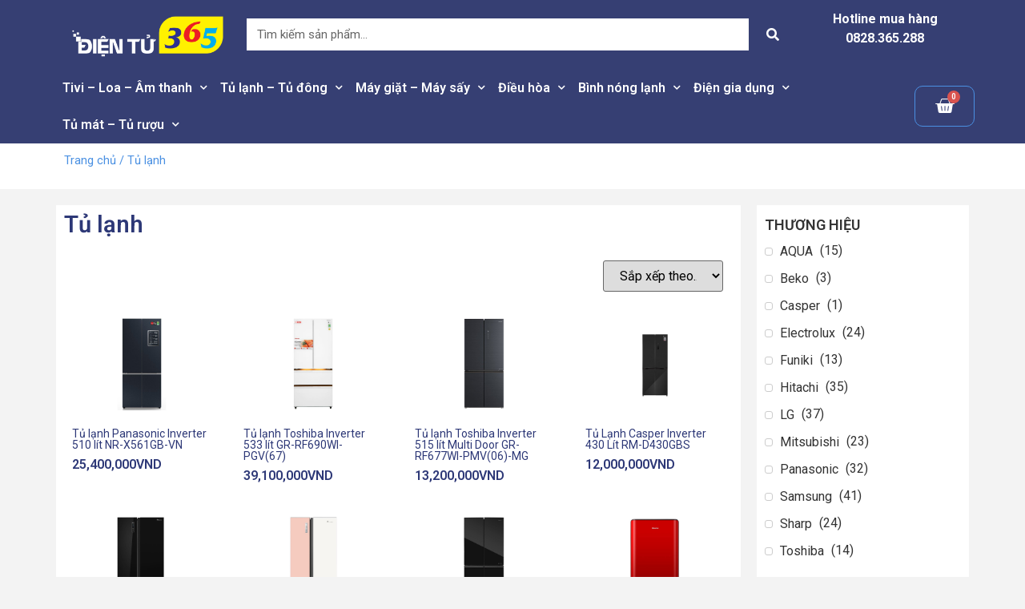

--- FILE ---
content_type: text/html; charset=UTF-8
request_url: https://dientu365.com/tu-lanh/
body_size: 45486
content:
<!doctype html>
<html lang="vi">
<head>
	<meta charset="UTF-8">
		<meta name="viewport" content="width=device-width, initial-scale=1">
	<link rel="profile" href="//gmpg.org/xfn/11">
	<meta name='robots' content='max-image-preview:large' />

	<!-- This site is optimized with the Yoast SEO Premium plugin v14.4.1 - https://yoast.com/wordpress/plugins/seo/ -->
	<title>Tủ lạnh - Điện Tử 365</title><link rel="preload" data-rocket-preload as="style" href="//fonts.googleapis.com/css?family=Roboto%3A100%2C100italic%2C200%2C200italic%2C300%2C300italic%2C400%2C400italic%2C500%2C500italic%2C600%2C600italic%2C700%2C700italic%2C800%2C800italic%2C900%2C900italic%7CRoboto%20Slab%3A100%2C100italic%2C200%2C200italic%2C300%2C300italic%2C400%2C400italic%2C500%2C500italic%2C600%2C600italic%2C700%2C700italic%2C800%2C800italic%2C900%2C900italic&#038;subset=vietnamese&#038;display=swap" /><link rel="stylesheet" href="//fonts.googleapis.com/css?family=Roboto%3A100%2C100italic%2C200%2C200italic%2C300%2C300italic%2C400%2C400italic%2C500%2C500italic%2C600%2C600italic%2C700%2C700italic%2C800%2C800italic%2C900%2C900italic%7CRoboto%20Slab%3A100%2C100italic%2C200%2C200italic%2C300%2C300italic%2C400%2C400italic%2C500%2C500italic%2C600%2C600italic%2C700%2C700italic%2C800%2C800italic%2C900%2C900italic&#038;subset=vietnamese&#038;display=swap" media="print" onload="this.media='all'" /><noscript><link rel="stylesheet" href="//fonts.googleapis.com/css?family=Roboto%3A100%2C100italic%2C200%2C200italic%2C300%2C300italic%2C400%2C400italic%2C500%2C500italic%2C600%2C600italic%2C700%2C700italic%2C800%2C800italic%2C900%2C900italic%7CRoboto%20Slab%3A100%2C100italic%2C200%2C200italic%2C300%2C300italic%2C400%2C400italic%2C500%2C500italic%2C600%2C600italic%2C700%2C700italic%2C800%2C800italic%2C900%2C900italic&#038;subset=vietnamese&#038;display=swap" /></noscript>
	<meta name="robots" content="index, follow" />
	<meta name="googlebot" content="index, follow, max-snippet:-1, max-image-preview:large, max-video-preview:-1" />
	<meta name="bingbot" content="index, follow, max-snippet:-1, max-image-preview:large, max-video-preview:-1" />
	<link rel="canonical" href="https://dientu365.com/tu-lanh/" />
	<link rel="next" href="//dientu365.com/tu-lanh/page/2/" />
	<meta property="og:locale" content="vi_VN" />
	<meta property="og:type" content="article" />
	<meta property="og:title" content="Tủ lạnh - Điện Tử 365" />
	<meta property="og:url" content="https://dientu365.com/tu-lanh/" />
	<meta property="og:site_name" content="Điện Tử 365" />
	<meta name="twitter:card" content="summary_large_image" />
	<script type="application/ld+json" class="yoast-schema-graph">{"@context":"https://schema.org","@graph":[{"@type":"Organization","@id":"https://dientu365.com/#organization","name":"C\u00f4ng ty C\u1ed5 ph\u1ea7n \u0110i\u1ec7n m\u00e1y 88 H\u00e0 N\u1ed9i","url":"https://dientu365.com/","sameAs":["https://www.facebook.com/dientu365.com"],"logo":{"@type":"ImageObject","@id":"https://dientu365.com/#logo","inLanguage":"vi","url":"https://dientu365.com/wp-content/uploads/2020/02/logo-dientu365.png","width":4247,"height":1076,"caption":"C\u00f4ng ty C\u1ed5 ph\u1ea7n \u0110i\u1ec7n m\u00e1y 88 H\u00e0 N\u1ed9i"},"image":{"@id":"https://dientu365.com/#logo"}},{"@type":"WebSite","@id":"https://dientu365.com/#website","url":"https://dientu365.com/","name":"\u0110i\u1ec7n T\u1eed 365","description":"","publisher":{"@id":"https://dientu365.com/#organization"},"potentialAction":[{"@type":"SearchAction","target":"https://dientu365.com/?s={search_term_string}","query-input":"required name=search_term_string"}],"inLanguage":"vi"},{"@type":"CollectionPage","@id":"https://dientu365.com/tu-lanh/#webpage","url":"https://dientu365.com/tu-lanh/","name":"T\u1ee7 l\u1ea1nh - \u0110i\u1ec7n T\u1eed 365","isPartOf":{"@id":"https://dientu365.com/#website"},"inLanguage":"vi"}]}</script>
	<!-- / Yoast SEO Premium plugin. -->


<link rel='dns-prefetch' href='//fonts.gstatic.com' />
<link rel='dns-prefetch' href='//connect.facebook.net' />
<link rel='dns-prefetch' href='//fonts.googleapis.com' />
<link rel='dns-prefetch' href='//www.google-analytics.com' />
<link rel='dns-prefetch' href='//www.googletagmanager.com' />
<link rel='dns-prefetch' href='//cdn.autoads.asia' />
<link href='//fonts.gstatic.com' crossorigin rel='preconnect' />
<link rel="alternate" type="application/rss+xml" title="Dòng thông tin Điện Tử 365 &raquo;" href="//dientu365.com/feed/" />
<link rel="alternate" type="application/rss+xml" title="Điện Tử 365 &raquo; Dòng bình luận" href="//dientu365.com/comments/feed/" />
<link rel="alternate" type="application/rss+xml" title="Nguồn cấp Điện Tử 365 &raquo; Tủ lạnh Danh mục" href="//dientu365.com/tu-lanh/feed/" />
<link data-minify="1" rel='stylesheet' id='bdt-uikit-css' href='//dientu365.com/wp-content/cache/min/1/wp-content/plugins/bdthemes-element-pack/assets/css/bdt-uikit.css?ver=1749464047' type='text/css' media='all' />
<link data-minify="1" rel='stylesheet' id='element-pack-site-css' href='//dientu365.com/wp-content/cache/min/1/wp-content/plugins/bdthemes-element-pack/assets/css/element-pack-site.css?ver=1749464047' type='text/css' media='all' />
<style id='wp-emoji-styles-inline-css' type='text/css'>

	img.wp-smiley, img.emoji {
		display: inline !important;
		border: none !important;
		box-shadow: none !important;
		height: 1em !important;
		width: 1em !important;
		margin: 0 0.07em !important;
		vertical-align: -0.1em !important;
		background: none !important;
		padding: 0 !important;
	}
</style>
<link rel='stylesheet' id='wp-block-library-css' href='//dientu365.com/wp-includes/css/dist/block-library/style.min.css?ver=6.6.4' type='text/css' media='all' />
<link data-minify="1" rel='stylesheet' id='wc-block-vendors-style-css' href='//dientu365.com/wp-content/cache/min/1/wp-content/plugins/woocommerce/packages/woocommerce-blocks/build/vendors-style.css?ver=1749464047' type='text/css' media='all' />
<link data-minify="1" rel='stylesheet' id='wc-block-style-css' href='//dientu365.com/wp-content/cache/min/1/wp-content/plugins/woocommerce/packages/woocommerce-blocks/build/style.css?ver=1749464047' type='text/css' media='all' />
<link data-minify="1" rel='stylesheet' id='jet-engine-frontend-css' href='//dientu365.com/wp-content/cache/min/1/wp-content/plugins/jet-engine/assets/css/frontend.css?ver=1749464047' type='text/css' media='all' />
<style id='classic-theme-styles-inline-css' type='text/css'>
/*! This file is auto-generated */
.wp-block-button__link{color:#fff;background-color:#32373c;border-radius:9999px;box-shadow:none;text-decoration:none;padding:calc(.667em + 2px) calc(1.333em + 2px);font-size:1.125em}.wp-block-file__button{background:#32373c;color:#fff;text-decoration:none}
</style>
<style id='global-styles-inline-css' type='text/css'>
:root{--wp--preset--aspect-ratio--square: 1;--wp--preset--aspect-ratio--4-3: 4/3;--wp--preset--aspect-ratio--3-4: 3/4;--wp--preset--aspect-ratio--3-2: 3/2;--wp--preset--aspect-ratio--2-3: 2/3;--wp--preset--aspect-ratio--16-9: 16/9;--wp--preset--aspect-ratio--9-16: 9/16;--wp--preset--color--black: #000000;--wp--preset--color--cyan-bluish-gray: #abb8c3;--wp--preset--color--white: #ffffff;--wp--preset--color--pale-pink: #f78da7;--wp--preset--color--vivid-red: #cf2e2e;--wp--preset--color--luminous-vivid-orange: #ff6900;--wp--preset--color--luminous-vivid-amber: #fcb900;--wp--preset--color--light-green-cyan: #7bdcb5;--wp--preset--color--vivid-green-cyan: #00d084;--wp--preset--color--pale-cyan-blue: #8ed1fc;--wp--preset--color--vivid-cyan-blue: #0693e3;--wp--preset--color--vivid-purple: #9b51e0;--wp--preset--gradient--vivid-cyan-blue-to-vivid-purple: linear-gradient(135deg,rgba(6,147,227,1) 0%,rgb(155,81,224) 100%);--wp--preset--gradient--light-green-cyan-to-vivid-green-cyan: linear-gradient(135deg,rgb(122,220,180) 0%,rgb(0,208,130) 100%);--wp--preset--gradient--luminous-vivid-amber-to-luminous-vivid-orange: linear-gradient(135deg,rgba(252,185,0,1) 0%,rgba(255,105,0,1) 100%);--wp--preset--gradient--luminous-vivid-orange-to-vivid-red: linear-gradient(135deg,rgba(255,105,0,1) 0%,rgb(207,46,46) 100%);--wp--preset--gradient--very-light-gray-to-cyan-bluish-gray: linear-gradient(135deg,rgb(238,238,238) 0%,rgb(169,184,195) 100%);--wp--preset--gradient--cool-to-warm-spectrum: linear-gradient(135deg,rgb(74,234,220) 0%,rgb(151,120,209) 20%,rgb(207,42,186) 40%,rgb(238,44,130) 60%,rgb(251,105,98) 80%,rgb(254,248,76) 100%);--wp--preset--gradient--blush-light-purple: linear-gradient(135deg,rgb(255,206,236) 0%,rgb(152,150,240) 100%);--wp--preset--gradient--blush-bordeaux: linear-gradient(135deg,rgb(254,205,165) 0%,rgb(254,45,45) 50%,rgb(107,0,62) 100%);--wp--preset--gradient--luminous-dusk: linear-gradient(135deg,rgb(255,203,112) 0%,rgb(199,81,192) 50%,rgb(65,88,208) 100%);--wp--preset--gradient--pale-ocean: linear-gradient(135deg,rgb(255,245,203) 0%,rgb(182,227,212) 50%,rgb(51,167,181) 100%);--wp--preset--gradient--electric-grass: linear-gradient(135deg,rgb(202,248,128) 0%,rgb(113,206,126) 100%);--wp--preset--gradient--midnight: linear-gradient(135deg,rgb(2,3,129) 0%,rgb(40,116,252) 100%);--wp--preset--font-size--small: 13px;--wp--preset--font-size--medium: 20px;--wp--preset--font-size--large: 36px;--wp--preset--font-size--x-large: 42px;--wp--preset--spacing--20: 0.44rem;--wp--preset--spacing--30: 0.67rem;--wp--preset--spacing--40: 1rem;--wp--preset--spacing--50: 1.5rem;--wp--preset--spacing--60: 2.25rem;--wp--preset--spacing--70: 3.38rem;--wp--preset--spacing--80: 5.06rem;--wp--preset--shadow--natural: 6px 6px 9px rgba(0, 0, 0, 0.2);--wp--preset--shadow--deep: 12px 12px 50px rgba(0, 0, 0, 0.4);--wp--preset--shadow--sharp: 6px 6px 0px rgba(0, 0, 0, 0.2);--wp--preset--shadow--outlined: 6px 6px 0px -3px rgba(255, 255, 255, 1), 6px 6px rgba(0, 0, 0, 1);--wp--preset--shadow--crisp: 6px 6px 0px rgba(0, 0, 0, 1);}:where(.is-layout-flex){gap: 0.5em;}:where(.is-layout-grid){gap: 0.5em;}body .is-layout-flex{display: flex;}.is-layout-flex{flex-wrap: wrap;align-items: center;}.is-layout-flex > :is(*, div){margin: 0;}body .is-layout-grid{display: grid;}.is-layout-grid > :is(*, div){margin: 0;}:where(.wp-block-columns.is-layout-flex){gap: 2em;}:where(.wp-block-columns.is-layout-grid){gap: 2em;}:where(.wp-block-post-template.is-layout-flex){gap: 1.25em;}:where(.wp-block-post-template.is-layout-grid){gap: 1.25em;}.has-black-color{color: var(--wp--preset--color--black) !important;}.has-cyan-bluish-gray-color{color: var(--wp--preset--color--cyan-bluish-gray) !important;}.has-white-color{color: var(--wp--preset--color--white) !important;}.has-pale-pink-color{color: var(--wp--preset--color--pale-pink) !important;}.has-vivid-red-color{color: var(--wp--preset--color--vivid-red) !important;}.has-luminous-vivid-orange-color{color: var(--wp--preset--color--luminous-vivid-orange) !important;}.has-luminous-vivid-amber-color{color: var(--wp--preset--color--luminous-vivid-amber) !important;}.has-light-green-cyan-color{color: var(--wp--preset--color--light-green-cyan) !important;}.has-vivid-green-cyan-color{color: var(--wp--preset--color--vivid-green-cyan) !important;}.has-pale-cyan-blue-color{color: var(--wp--preset--color--pale-cyan-blue) !important;}.has-vivid-cyan-blue-color{color: var(--wp--preset--color--vivid-cyan-blue) !important;}.has-vivid-purple-color{color: var(--wp--preset--color--vivid-purple) !important;}.has-black-background-color{background-color: var(--wp--preset--color--black) !important;}.has-cyan-bluish-gray-background-color{background-color: var(--wp--preset--color--cyan-bluish-gray) !important;}.has-white-background-color{background-color: var(--wp--preset--color--white) !important;}.has-pale-pink-background-color{background-color: var(--wp--preset--color--pale-pink) !important;}.has-vivid-red-background-color{background-color: var(--wp--preset--color--vivid-red) !important;}.has-luminous-vivid-orange-background-color{background-color: var(--wp--preset--color--luminous-vivid-orange) !important;}.has-luminous-vivid-amber-background-color{background-color: var(--wp--preset--color--luminous-vivid-amber) !important;}.has-light-green-cyan-background-color{background-color: var(--wp--preset--color--light-green-cyan) !important;}.has-vivid-green-cyan-background-color{background-color: var(--wp--preset--color--vivid-green-cyan) !important;}.has-pale-cyan-blue-background-color{background-color: var(--wp--preset--color--pale-cyan-blue) !important;}.has-vivid-cyan-blue-background-color{background-color: var(--wp--preset--color--vivid-cyan-blue) !important;}.has-vivid-purple-background-color{background-color: var(--wp--preset--color--vivid-purple) !important;}.has-black-border-color{border-color: var(--wp--preset--color--black) !important;}.has-cyan-bluish-gray-border-color{border-color: var(--wp--preset--color--cyan-bluish-gray) !important;}.has-white-border-color{border-color: var(--wp--preset--color--white) !important;}.has-pale-pink-border-color{border-color: var(--wp--preset--color--pale-pink) !important;}.has-vivid-red-border-color{border-color: var(--wp--preset--color--vivid-red) !important;}.has-luminous-vivid-orange-border-color{border-color: var(--wp--preset--color--luminous-vivid-orange) !important;}.has-luminous-vivid-amber-border-color{border-color: var(--wp--preset--color--luminous-vivid-amber) !important;}.has-light-green-cyan-border-color{border-color: var(--wp--preset--color--light-green-cyan) !important;}.has-vivid-green-cyan-border-color{border-color: var(--wp--preset--color--vivid-green-cyan) !important;}.has-pale-cyan-blue-border-color{border-color: var(--wp--preset--color--pale-cyan-blue) !important;}.has-vivid-cyan-blue-border-color{border-color: var(--wp--preset--color--vivid-cyan-blue) !important;}.has-vivid-purple-border-color{border-color: var(--wp--preset--color--vivid-purple) !important;}.has-vivid-cyan-blue-to-vivid-purple-gradient-background{background: var(--wp--preset--gradient--vivid-cyan-blue-to-vivid-purple) !important;}.has-light-green-cyan-to-vivid-green-cyan-gradient-background{background: var(--wp--preset--gradient--light-green-cyan-to-vivid-green-cyan) !important;}.has-luminous-vivid-amber-to-luminous-vivid-orange-gradient-background{background: var(--wp--preset--gradient--luminous-vivid-amber-to-luminous-vivid-orange) !important;}.has-luminous-vivid-orange-to-vivid-red-gradient-background{background: var(--wp--preset--gradient--luminous-vivid-orange-to-vivid-red) !important;}.has-very-light-gray-to-cyan-bluish-gray-gradient-background{background: var(--wp--preset--gradient--very-light-gray-to-cyan-bluish-gray) !important;}.has-cool-to-warm-spectrum-gradient-background{background: var(--wp--preset--gradient--cool-to-warm-spectrum) !important;}.has-blush-light-purple-gradient-background{background: var(--wp--preset--gradient--blush-light-purple) !important;}.has-blush-bordeaux-gradient-background{background: var(--wp--preset--gradient--blush-bordeaux) !important;}.has-luminous-dusk-gradient-background{background: var(--wp--preset--gradient--luminous-dusk) !important;}.has-pale-ocean-gradient-background{background: var(--wp--preset--gradient--pale-ocean) !important;}.has-electric-grass-gradient-background{background: var(--wp--preset--gradient--electric-grass) !important;}.has-midnight-gradient-background{background: var(--wp--preset--gradient--midnight) !important;}.has-small-font-size{font-size: var(--wp--preset--font-size--small) !important;}.has-medium-font-size{font-size: var(--wp--preset--font-size--medium) !important;}.has-large-font-size{font-size: var(--wp--preset--font-size--large) !important;}.has-x-large-font-size{font-size: var(--wp--preset--font-size--x-large) !important;}
:where(.wp-block-post-template.is-layout-flex){gap: 1.25em;}:where(.wp-block-post-template.is-layout-grid){gap: 1.25em;}
:where(.wp-block-columns.is-layout-flex){gap: 2em;}:where(.wp-block-columns.is-layout-grid){gap: 2em;}
:root :where(.wp-block-pullquote){font-size: 1.5em;line-height: 1.6;}
</style>
<link data-minify="1" rel='stylesheet' id='woocommerce-layout-css' href='//dientu365.com/wp-content/cache/min/1/wp-content/plugins/woocommerce/assets/css/woocommerce-layout.css?ver=1749464047' type='text/css' media='all' />
<link data-minify="1" rel='stylesheet' id='woocommerce-smallscreen-css' href='//dientu365.com/wp-content/cache/min/1/wp-content/plugins/woocommerce/assets/css/woocommerce-smallscreen.css?ver=1749464047' type='text/css' media='only screen and (max-width: 768px)' />
<link data-minify="1" rel='stylesheet' id='woocommerce-general-css' href='//dientu365.com/wp-content/cache/min/1/wp-content/plugins/woocommerce/assets/css/woocommerce.css?ver=1749464047' type='text/css' media='all' />
<style id='woocommerce-inline-inline-css' type='text/css'>
.woocommerce form .form-row .required { visibility: visible; }
</style>
<link data-minify="1" rel='stylesheet' id='font-awesome-css' href='//dientu365.com/wp-content/cache/min/1/wp-content/plugins/elementor/assets/lib/font-awesome/css/font-awesome.min.css?ver=1749464047' type='text/css' media='all' />
<link data-minify="1" rel='stylesheet' id='simple-line-icons-wl-css' href='//dientu365.com/wp-content/cache/min/1/wp-content/plugins/woolentor-addons/assets/css/simple-line-icons.css?ver=1749464047' type='text/css' media='all' />
<link data-minify="1" rel='stylesheet' id='htflexboxgrid-css' href='//dientu365.com/wp-content/cache/min/1/wp-content/plugins/woolentor-addons/assets/css/htflexboxgrid.css?ver=1749464047' type='text/css' media='all' />
<link data-minify="1" rel='stylesheet' id='slick-css' href='//dientu365.com/wp-content/cache/min/1/wp-content/plugins/woolentor-addons/assets/css/slick.css?ver=1749464047' type='text/css' media='all' />
<link data-minify="1" rel='stylesheet' id='woolentor-widgets-css' href='//dientu365.com/wp-content/cache/min/1/wp-content/plugins/woolentor-addons/assets/css/woolentor-widgets.css?ver=1749464047' type='text/css' media='all' />
<link rel='stylesheet' id='hello-elementor-css' href='//dientu365.com/wp-content/themes/hello-elementor/style.min.css?ver=2.2.0' type='text/css' media='all' />
<link rel='stylesheet' id='hello-elementor-theme-style-css' href='//dientu365.com/wp-content/themes/hello-elementor/theme.min.css?ver=2.2.0' type='text/css' media='all' />
<link data-minify="1" rel='stylesheet' id='jet-popup-frontend-css' href='//dientu365.com/wp-content/cache/min/1/wp-content/plugins/jet-popup/assets/css/jet-popup-frontend.css?ver=1749464047' type='text/css' media='all' />
<link data-minify="1" rel='stylesheet' id='jet-woo-builder-css' href='//dientu365.com/wp-content/cache/min/1/wp-content/plugins/jet-woo-builder/assets/css/jet-woo-builder.css?ver=1749464047' type='text/css' media='all' />
<style id='jet-woo-builder-inline-css' type='text/css'>
@font-face {
			font-family: "WooCommerce";
			src: url("https://dientu365.com/wp-content/plugins/woocommerce/assets/fonts/WooCommerce.eot");
			src: url("https://dientu365.com/wp-content/plugins/woocommerce/assets/fonts/WooCommerce.eot?#iefix") format("embedded-opentype"),
				url("https://dientu365.com/wp-content/plugins/woocommerce/assets/fonts/WooCommerce.woff") format("woff"),
				url("https://dientu365.com/wp-content/plugins/woocommerce/assets/fonts/WooCommerce.ttf") format("truetype"),
				url("https://dientu365.com/wp-content/plugins/woocommerce/assets/fonts/WooCommerce.svg#WooCommerce") format("svg");
			font-weight: normal;
			font-style: normal;
			}
</style>
<link data-minify="1" rel='stylesheet' id='jet-woo-builder-frontend-css' href='//dientu365.com/wp-content/cache/min/1/wp-content/plugins/jet-woo-builder/assets/css/lib/jetwoobuilder-frontend-font/css/jetwoobuilder-frontend-font.css?ver=1749464047' type='text/css' media='all' />
<link data-minify="1" rel='stylesheet' id='jet-woo-product-gallery-css' href='//dientu365.com/wp-content/cache/min/1/wp-content/plugins/jet-woo-product-gallery/assets/css/jet-woo-product-gallery.css?ver=1749464047' type='text/css' media='all' />
<link data-minify="1" rel='stylesheet' id='jet-blocks-css' href='//dientu365.com/wp-content/cache/min/1/wp-content/plugins/jet-blocks/assets/css/jet-blocks.css?ver=1749464047' type='text/css' media='all' />
<link data-minify="1" rel='stylesheet' id='jet-elements-css' href='//dientu365.com/wp-content/cache/min/1/wp-content/plugins/jet-elements/assets/css/jet-elements.css?ver=1749464047' type='text/css' media='all' />
<link data-minify="1" rel='stylesheet' id='jet-elements-skin-css' href='//dientu365.com/wp-content/cache/min/1/wp-content/plugins/jet-elements/assets/css/jet-elements-skin.css?ver=1749464047' type='text/css' media='all' />
<link data-minify="1" rel='stylesheet' id='elementor-icons-css' href='//dientu365.com/wp-content/cache/min/1/wp-content/plugins/elementor/assets/lib/eicons/css/elementor-icons.min.css?ver=1749464047' type='text/css' media='all' />
<link rel='stylesheet' id='elementor-animations-css' href='//dientu365.com/wp-content/plugins/elementor/assets/lib/animations/animations.min.css?ver=3.0.16' type='text/css' media='all' />
<link rel='stylesheet' id='elementor-frontend-legacy-css' href='//dientu365.com/wp-content/plugins/elementor/assets/css/frontend-legacy.min.css?ver=3.0.16' type='text/css' media='all' />
<link rel='stylesheet' id='elementor-frontend-css' href='//dientu365.com/wp-content/plugins/elementor/assets/css/frontend.min.css?ver=3.0.16' type='text/css' media='all' />
<link rel='stylesheet' id='elementor-post-36509-css' href='//dientu365.com/wp-content/uploads/elementor/css/post-36509.css?ver=1699090870' type='text/css' media='all' />
<link rel='stylesheet' id='elementor-pro-css' href='//dientu365.com/wp-content/plugins/elementor-pro/assets/css/frontend.min.css?ver=3.0.5' type='text/css' media='all' />
<link data-minify="1" rel='stylesheet' id='jet-smart-filters-css' href='//dientu365.com/wp-content/cache/min/1/wp-content/plugins/jet-smart-filters/assets/css/public.css?ver=1749464048' type='text/css' media='all' />
<link rel='stylesheet' id='elementor-global-css' href='//dientu365.com/wp-content/uploads/elementor/css/global.css?ver=1699090872' type='text/css' media='all' />
<link rel='stylesheet' id='elementor-post-28465-css' href='//dientu365.com/wp-content/uploads/elementor/css/post-28465.css?ver=1699090873' type='text/css' media='all' />
<link rel='stylesheet' id='elementor-post-28490-css' href='//dientu365.com/wp-content/uploads/elementor/css/post-28490.css?ver=1754041919' type='text/css' media='all' />
<link rel='stylesheet' id='elementor-post-28768-css' href='//dientu365.com/wp-content/uploads/elementor/css/post-28768.css?ver=1699091007' type='text/css' media='all' />
<style id='rocket-lazyload-inline-css' type='text/css'>
.rll-youtube-player{position:relative;padding-bottom:56.23%;height:0;overflow:hidden;max-width:100%;}.rll-youtube-player:focus-within{outline: 2px solid currentColor;outline-offset: 5px;}.rll-youtube-player iframe{position:absolute;top:0;left:0;width:100%;height:100%;z-index:100;background:0 0}.rll-youtube-player img{bottom:0;display:block;left:0;margin:auto;max-width:100%;width:100%;position:absolute;right:0;top:0;border:none;height:auto;-webkit-transition:.4s all;-moz-transition:.4s all;transition:.4s all}.rll-youtube-player img:hover{-webkit-filter:brightness(75%)}.rll-youtube-player .play{height:100%;width:100%;left:0;top:0;position:absolute;background:url(https://dientu365.com/wp-content/plugins/wp-rocket/assets/img/youtube.png) no-repeat center;background-color: transparent !important;cursor:pointer;border:none;}
</style>

<link rel='stylesheet' id='elementor-icons-shared-0-css' href='//dientu365.com/wp-content/plugins/elementor/assets/lib/font-awesome/css/fontawesome.min.css?ver=5.12.0' type='text/css' media='all' />
<link data-minify="1" rel='stylesheet' id='elementor-icons-fa-solid-css' href='//dientu365.com/wp-content/cache/min/1/wp-content/plugins/elementor/assets/lib/font-awesome/css/solid.min.css?ver=1749464048' type='text/css' media='all' />
<script type="text/javascript" src="//dientu365.com/wp-includes/js/jquery/jquery.min.js?ver=3.7.1" id="jquery-core-js"></script>
<script type="text/javascript" src="//dientu365.com/wp-includes/js/jquery/jquery-migrate.min.js?ver=3.4.1" id="jquery-migrate-js"></script>
<link rel="https://api.w.org/" href="//dientu365.com/wp-json/" /><link rel="EditURI" type="application/rsd+xml" title="RSD" href="//dientu365.com/xmlrpc.php?rsd" />
<meta name="generator" content="WordPress 6.6.4" />
<meta name="generator" content="WooCommerce 4.8.3" />
	<noscript><style>.woocommerce-product-gallery{ opacity: 1 !important; }</style></noscript>
	<link rel="icon" href="//dientu365.com/wp-content/uploads/2020/02/favico-dientu365-100x100.png" sizes="32x32" />
<link rel="icon" href="//dientu365.com/wp-content/uploads/2020/02/favico-dientu365-300x300.png" sizes="192x192" />
<link rel="apple-touch-icon" href="//dientu365.com/wp-content/uploads/2020/02/favico-dientu365-300x300.png" />
<meta name="msapplication-TileImage" content="https://dientu365.com/wp-content/uploads/2020/02/favico-dientu365-300x300.png" />
<noscript><style id="rocket-lazyload-nojs-css">.rll-youtube-player, [data-lazy-src]{display:none !important;}</style></noscript><meta name="generator" content="WP Rocket 3.18.3" data-wpr-features="wpr_minify_js wpr_lazyload_images wpr_lazyload_iframes wpr_minify_css wpr_desktop wpr_dns_prefetch" /></head>
<body class="archive tax-product_cat term-tu-lanh term-31 theme-hello-elementor woocommerce woocommerce-page woocommerce-no-js elementor-default elementor-template-full-width elementor-kit-36509 elementor-page-28768">

		<header data-rocket-location-hash="dd4d0bc45e0a093e0f1120e8df52a203" data-elementor-type="header" data-elementor-id="28465" class="elementor elementor-28465 elementor-location-header" data-elementor-settings="[]">
		<div data-rocket-location-hash="6485a55749de352b89ad5bb63f34ad6e" class="elementor-section-wrap">
					<section class="elementor-section elementor-top-section elementor-element elementor-element-7b80cb9 elementor-section-content-middle elementor-hidden-phone elementor-section-boxed elementor-section-height-default elementor-section-height-default" data-id="7b80cb9" data-element_type="section" data-settings="{&quot;background_background&quot;:&quot;classic&quot;}">
						<div class="elementor-container elementor-column-gap-default">
							<div class="elementor-row">
					<div class="elementor-column elementor-col-33 elementor-top-column elementor-element elementor-element-ed67100" data-id="ed67100" data-element_type="column">
			<div class="elementor-column-wrap elementor-element-populated">
							<div class="elementor-widget-wrap">
						<div class="elementor-element elementor-element-0c8e878 elementor-widget elementor-widget-image" data-id="0c8e878" data-element_type="widget" data-widget_type="image.default">
				<div class="elementor-widget-container">
					<div class="elementor-image">
											<a href="https://dientu365.com">
							<img width="1416" height="456" src="data:image/svg+xml,%3Csvg%20xmlns='http://www.w3.org/2000/svg'%20viewBox='0%200%201416%20456'%3E%3C/svg%3E" class="attachment-full size-full" alt="Header" decoding="async" fetchpriority="high" data-lazy-srcset="//dientu365.com/wp-content/uploads/2020/10/header-1.png 1416w, //dientu365.com/wp-content/uploads/2020/10/header-1-300x97.png 300w, //dientu365.com/wp-content/uploads/2020/10/header-1-1024x330.png 1024w, //dientu365.com/wp-content/uploads/2020/10/header-1-150x48.png 150w, //dientu365.com/wp-content/uploads/2020/10/header-1-768x247.png 768w, //dientu365.com/wp-content/uploads/2020/10/header-1-600x193.png 600w" data-lazy-sizes="(max-width: 1416px) 100vw, 1416px" data-lazy-src="//dientu365.com/wp-content/uploads/2020/10/header-1.png" /><noscript><img width="1416" height="456" src="//dientu365.com/wp-content/uploads/2020/10/header-1.png" class="attachment-full size-full" alt="Header" decoding="async" fetchpriority="high" srcset="//dientu365.com/wp-content/uploads/2020/10/header-1.png 1416w, //dientu365.com/wp-content/uploads/2020/10/header-1-300x97.png 300w, //dientu365.com/wp-content/uploads/2020/10/header-1-1024x330.png 1024w, //dientu365.com/wp-content/uploads/2020/10/header-1-150x48.png 150w, //dientu365.com/wp-content/uploads/2020/10/header-1-768x247.png 768w, //dientu365.com/wp-content/uploads/2020/10/header-1-600x193.png 600w" sizes="(max-width: 1416px) 100vw, 1416px" /></noscript>								</a>
											</div>
				</div>
				</div>
						</div>
					</div>
		</div>
				<div class="elementor-column elementor-col-33 elementor-top-column elementor-element elementor-element-d025648" data-id="d025648" data-element_type="column">
			<div class="elementor-column-wrap elementor-element-populated">
							<div class="elementor-widget-wrap">
						<div class="elementor-element elementor-element-bc35062 elementor-search-form--skin-classic elementor-search-form--button-type-icon elementor-search-form--icon-search elementor-widget elementor-widget-search-form" data-id="bc35062" data-element_type="widget" data-settings="{&quot;skin&quot;:&quot;classic&quot;}" data-widget_type="search-form.default">
				<div class="elementor-widget-container">
					<form class="elementor-search-form" role="search" action="//dientu365.com" method="get">
									<div class="elementor-search-form__container">
								<input placeholder="Tìm kiếm sản phẩm..." class="elementor-search-form__input" type="search" name="s" title="Search" value="">
													<button class="elementor-search-form__submit" type="submit" title="Search" aria-label="Search">
													<i class="fa fa-search" aria-hidden="true"></i>
							<span class="elementor-screen-only">Search</span>
											</button>
											</div>
		</form>
				</div>
				</div>
						</div>
					</div>
		</div>
				<div class="elementor-column elementor-col-33 elementor-top-column elementor-element elementor-element-16afd85" data-id="16afd85" data-element_type="column">
			<div class="elementor-column-wrap elementor-element-populated">
							<div class="elementor-widget-wrap">
						<div class="elementor-element elementor-element-52e31c2 elementor-icon-list--layout-inline elementor-align-center elementor-list-item-link-full_width elementor-widget elementor-widget-icon-list" data-id="52e31c2" data-element_type="widget" data-widget_type="icon-list.default">
				<div class="elementor-widget-container">
					<ul class="elementor-icon-list-items elementor-inline-items">
							<li class="elementor-icon-list-item elementor-inline-item">
										<span class="elementor-icon-list-text"><strong class="uppercase"><p>Hotline mua hàng <br>0828.365.288</p></strong></span>
									</li>
						</ul>
				</div>
				</div>
						</div>
					</div>
		</div>
								</div>
					</div>
		</section>
				<section class="elementor-section elementor-top-section elementor-element elementor-element-10afbad elementor-section-content-middle elementor-hidden-phone elementor-section-boxed elementor-section-height-default elementor-section-height-default" data-id="10afbad" data-element_type="section" data-settings="{&quot;background_background&quot;:&quot;classic&quot;,&quot;sticky&quot;:&quot;top&quot;,&quot;sticky_on&quot;:[&quot;desktop&quot;],&quot;sticky_offset&quot;:0,&quot;sticky_effects_offset&quot;:0}">
						<div class="elementor-container elementor-column-gap-no">
							<div class="elementor-row">
					<div class="elementor-column elementor-col-50 elementor-top-column elementor-element elementor-element-3536fe0" data-id="3536fe0" data-element_type="column">
			<div class="elementor-column-wrap elementor-element-populated">
							<div class="elementor-widget-wrap">
						<div class="elementor-element elementor-element-e48b7ca elementor-nav-menu--indicator-chevron elementor-nav-menu--dropdown-mobile elementor-nav-menu--stretch elementor-nav-menu__text-align-aside elementor-nav-menu--toggle elementor-nav-menu--burger elementor-widget elementor-widget-nav-menu" data-id="e48b7ca" data-element_type="widget" data-settings="{&quot;full_width&quot;:&quot;stretch&quot;,&quot;layout&quot;:&quot;horizontal&quot;,&quot;toggle&quot;:&quot;burger&quot;}" data-widget_type="nav-menu.default">
				<div class="elementor-widget-container">
						<nav role="navigation" class="elementor-nav-menu--main elementor-nav-menu__container elementor-nav-menu--layout-horizontal e--pointer-none"><ul id="menu-1-e48b7ca" class="elementor-nav-menu"><li class="menu-item menu-item-type-custom menu-item-object-custom menu-item-has-children menu-item-26"><a href="https://dientu365.com/tivi/" class="elementor-item">Tivi &#8211; Loa &#8211; Âm thanh</a>
<ul class="sub-menu elementor-nav-menu--dropdown">
	<li class="menu-item menu-item-type-taxonomy menu-item-object-product_cat menu-item-has-children menu-item-15"><a href="https://dientu365.com/tivi/" class="elementor-sub-item">Tivi</a>
	<ul class="sub-menu elementor-nav-menu--dropdown">
		<li class="menu-item menu-item-type-taxonomy menu-item-object-product_cat menu-item-22"><a href="https://dientu365.com/tivi-sony/" class="elementor-sub-item">Tivi Sony</a></li>
		<li class="menu-item menu-item-type-taxonomy menu-item-object-product_cat menu-item-20"><a href="https://dientu365.com/tivi-samsung/" class="elementor-sub-item">Tivi Samsung</a></li>
		<li class="menu-item menu-item-type-taxonomy menu-item-object-product_cat menu-item-18"><a href="https://dientu365.com/tivi-lg/" class="elementor-sub-item">Tivi LG</a></li>
		<li class="menu-item menu-item-type-taxonomy menu-item-object-product_cat menu-item-19"><a href="https://dientu365.com/tivi-panasonic/" class="elementor-sub-item">Tivi Panasonic</a></li>
		<li class="menu-item menu-item-type-taxonomy menu-item-object-product_cat menu-item-23"><a href="https://dientu365.com/tivi-tcl/" class="elementor-sub-item">Tivi TCL</a></li>
		<li class="menu-item menu-item-type-taxonomy menu-item-object-product_cat menu-item-21"><a href="https://dientu365.com/tivi-sharp/" class="elementor-sub-item">Tivi Sharp</a></li>
		<li class="menu-item menu-item-type-taxonomy menu-item-object-product_cat menu-item-22592"><a href="https://dientu365.com/tivi-casper/" class="elementor-sub-item">Tivi Casper</a></li>
		<li class="menu-item menu-item-type-taxonomy menu-item-object-product_cat menu-item-24"><a href="https://dientu365.com/tivi-vsmart/" class="elementor-sub-item">Tivi VSmart</a></li>
		<li class="menu-item menu-item-type-taxonomy menu-item-object-product_cat menu-item-16"><a href="https://dientu365.com/tivi-akino/" class="elementor-sub-item">Tivi Akino</a></li>
		<li class="menu-item menu-item-type-taxonomy menu-item-object-product_cat menu-item-17"><a href="https://dientu365.com/tivi-asanzo/" class="elementor-sub-item">Tivi Asanzo</a></li>
		<li class="menu-item menu-item-type-custom menu-item-object-custom menu-item-has-children menu-item-15471"><a href="#" class="elementor-sub-item elementor-item-anchor">Độ phân giải</a>
		<ul class="sub-menu elementor-nav-menu--dropdown">
			<li class="menu-item menu-item-type-custom menu-item-object-custom menu-item-15472"><a href="https://dientu365.com/tivi/?swoof=1&#038;pa_tv-do-phan-giai=hd&#038;really_curr_tax=16-product_cat" class="elementor-sub-item">HD 720P</a></li>
			<li class="menu-item menu-item-type-custom menu-item-object-custom menu-item-15473"><a href="https://dientu365.com/tivi/?swoof=1&#038;pa_tv-do-phan-giai=full-hd&#038;really_curr_tax=16-product_cat" class="elementor-sub-item">Full HD 1080P</a></li>
			<li class="menu-item menu-item-type-custom menu-item-object-custom menu-item-15474"><a href="https://dientu365.com/tivi/?swoof=1&#038;pa_tv-do-phan-giai=4k&#038;really_curr_tax=16-product_cat" class="elementor-sub-item">Ultra HD 4K</a></li>
			<li class="menu-item menu-item-type-custom menu-item-object-custom menu-item-15475"><a href="https://dientu365.com/tivi/?swoof=1&#038;pa_tv-do-phan-giai=8k&#038;really_curr_tax=16-product_cat" class="elementor-sub-item">Ultra HD 8K</a></li>
		</ul>
</li>
		<li class="menu-item menu-item-type-custom menu-item-object-custom menu-item-has-children menu-item-15476"><a href="#" class="elementor-sub-item elementor-item-anchor">Loại Tivi</a>
		<ul class="sub-menu elementor-nav-menu--dropdown">
			<li class="menu-item menu-item-type-custom menu-item-object-custom menu-item-15477"><a href="https://dientu365.com/tivi/?swoof=1&#038;pa_tv-loai=tivi-qled&#038;really_curr_tax=16-product_cat" class="elementor-sub-item">Tivi QLED</a></li>
			<li class="menu-item menu-item-type-custom menu-item-object-custom menu-item-15478"><a href="https://dientu365.com/tivi/?swoof=1&#038;pa_tv-loai=tivi-oled&#038;really_curr_tax=16-product_cat" class="elementor-sub-item">Tivi  OLED</a></li>
			<li class="menu-item menu-item-type-custom menu-item-object-custom menu-item-15479"><a href="https://dientu365.com/tivi/?swoof=1&#038;pa_tv-loai=tivi-led&#038;really_curr_tax=16-product_cat" class="elementor-sub-item">Tivi LED</a></li>
			<li class="menu-item menu-item-type-custom menu-item-object-custom menu-item-15480"><a href="https://dientu365.com/tivi/?swoof=1&#038;pa_tv-loai=android-tivi&#038;really_curr_tax=16-product_cat" class="elementor-sub-item">Android Tivi</a></li>
			<li class="menu-item menu-item-type-custom menu-item-object-custom menu-item-15481"><a href="https://dientu365.com/tivi/?swoof=1&#038;pa_tv-loai=smart-tivi&#038;really_curr_tax=16-product_cat" class="elementor-sub-item">Smart Tivi</a></li>
			<li class="menu-item menu-item-type-custom menu-item-object-custom menu-item-15482"><a href="https://dientu365.com/tivi/?swoof=1&#038;pa_tv-loai=internet-tivi&#038;really_curr_tax=16-product_cat" class="elementor-sub-item">Internet Tivi</a></li>
		</ul>
</li>
	</ul>
</li>
	<li class="menu-item menu-item-type-taxonomy menu-item-object-product_cat menu-item-has-children menu-item-10"><a href="https://dientu365.com/am-thanh/" class="elementor-sub-item">Âm thanh</a>
	<ul class="sub-menu elementor-nav-menu--dropdown">
		<li class="menu-item menu-item-type-taxonomy menu-item-object-product_cat menu-item-11"><a href="https://dientu365.com/dan-am-thanh/" class="elementor-sub-item">Dàn âm thanh</a></li>
		<li class="menu-item menu-item-type-taxonomy menu-item-object-product_cat menu-item-12"><a href="https://dientu365.com/loa-keo/" class="elementor-sub-item">Loa kéo</a></li>
		<li class="menu-item menu-item-type-taxonomy menu-item-object-product_cat menu-item-13"><a href="https://dientu365.com/soundbar/" class="elementor-sub-item">Loa Thanh (Soundbar)</a></li>
		<li class="menu-item menu-item-type-taxonomy menu-item-object-product_cat menu-item-14"><a href="https://dientu365.com/micro/" class="elementor-sub-item">Micro</a></li>
	</ul>
</li>
</ul>
</li>
<li class="menu-item menu-item-type-custom menu-item-object-custom current-menu-item current-menu-ancestor current-menu-parent menu-item-has-children menu-item-27"><a href="https://dientu365.com/tu-lanh/" aria-current="page" class="elementor-item elementor-item-active">Tủ lạnh &#8211; Tủ đông</a>
<ul class="sub-menu elementor-nav-menu--dropdown">
	<li class="menu-item menu-item-type-taxonomy menu-item-object-product_cat current-menu-item menu-item-has-children menu-item-32"><a href="https://dientu365.com/tu-lanh/" aria-current="page" class="elementor-sub-item elementor-item-active">Tủ lạnh</a>
	<ul class="sub-menu elementor-nav-menu--dropdown">
		<li class="menu-item menu-item-type-taxonomy menu-item-object-product_cat menu-item-36"><a href="https://dientu365.com/tu-lanh-hitachi/" class="elementor-sub-item">Tủ lạnh Hitachi</a></li>
		<li class="menu-item menu-item-type-taxonomy menu-item-object-product_cat menu-item-41"><a href="https://dientu365.com/tu-lanh-sharp/" class="elementor-sub-item">Tủ lạnh Sharp</a></li>
		<li class="menu-item menu-item-type-taxonomy menu-item-object-product_cat menu-item-39"><a href="https://dientu365.com/tu-lanh-panasonic/" class="elementor-sub-item">Tủ lạnh Panasonic</a></li>
		<li class="menu-item menu-item-type-taxonomy menu-item-object-product_cat menu-item-37"><a href="https://dientu365.com/tu-lanh-lg/" class="elementor-sub-item">Tủ lạnh LG</a></li>
		<li class="menu-item menu-item-type-taxonomy menu-item-object-product_cat menu-item-42"><a href="https://dientu365.com/tu-lanh-toshiba/" class="elementor-sub-item">Tủ lạnh Toshiba</a></li>
		<li class="menu-item menu-item-type-taxonomy menu-item-object-product_cat menu-item-40"><a href="https://dientu365.com/tu-lanh-samsung/" class="elementor-sub-item">Tủ lạnh Samsung</a></li>
		<li class="menu-item menu-item-type-taxonomy menu-item-object-product_cat menu-item-34"><a href="https://dientu365.com/tu-lanh-electrolux/" class="elementor-sub-item">Tủ lạnh Electrolux</a></li>
		<li class="menu-item menu-item-type-taxonomy menu-item-object-product_cat menu-item-38"><a href="https://dientu365.com/tu-lanh-mitsubishi/" class="elementor-sub-item">Tủ lạnh Mitsubishi</a></li>
		<li class="menu-item menu-item-type-taxonomy menu-item-object-product_cat menu-item-33"><a href="https://dientu365.com/tu-lanh-aqua/" class="elementor-sub-item">Tủ lạnh Aqua</a></li>
		<li class="menu-item menu-item-type-taxonomy menu-item-object-product_cat menu-item-35"><a href="https://dientu365.com/tu-lanh-funiki/" class="elementor-sub-item">Tủ lạnh Funiki</a></li>
		<li class="menu-item menu-item-type-custom menu-item-object-custom menu-item-has-children menu-item-15496"><a href="#" class="elementor-sub-item elementor-item-anchor">Dung tích</a>
		<ul class="sub-menu elementor-nav-menu--dropdown">
			<li class="menu-item menu-item-type-custom menu-item-object-custom menu-item-15497"><a href="https://dientu365.com/tu-lanh/?swoof=1&#038;pa_tl-dung-tich=duoi-150-lit&#038;really_curr_tax=31-product_cat" class="elementor-sub-item">Dưới 150 lít</a></li>
			<li class="menu-item menu-item-type-custom menu-item-object-custom menu-item-15498"><a href="https://dientu365.com/tu-lanh/?swoof=1&#038;pa_tl-dung-tich=150-300-lit&#038;really_curr_tax=31-product_cat" class="elementor-sub-item">150 &#8211; 300 lít</a></li>
			<li class="menu-item menu-item-type-custom menu-item-object-custom menu-item-15499"><a href="https://dientu365.com/tu-lanh/?swoof=1&#038;pa_tl-dung-tich=300-450-lit&#038;really_curr_tax=31-product_cat" class="elementor-sub-item">300 &#8211; 450 lít</a></li>
			<li class="menu-item menu-item-type-custom menu-item-object-custom menu-item-15500"><a href="https://dientu365.com/tu-lanh/?swoof=1&#038;pa_tl-dung-tich=tren-450-lit&#038;really_curr_tax=31-product_cat" class="elementor-sub-item">Trên 450 lít</a></li>
		</ul>
</li>
		<li class="menu-item menu-item-type-custom menu-item-object-custom menu-item-has-children menu-item-29160"><a href="#" class="elementor-sub-item elementor-item-anchor">Kiểu tủ lạnh</a>
		<ul class="sub-menu elementor-nav-menu--dropdown">
			<li class="menu-item menu-item-type-custom menu-item-object-custom menu-item-15501"><a href="https://dientu365.com/tu-lanh/?swoof=1&#038;pa_tl-loai=2-canh&#038;really_curr_tax=31-product_cat" class="elementor-sub-item">2 Cánh</a></li>
			<li class="menu-item menu-item-type-custom menu-item-object-custom menu-item-15502"><a href="https://dientu365.com/tu-lanh/?swoof=1&#038;pa_tl-loai=side-by-side&#038;really_curr_tax=31-product_cat" class="elementor-sub-item">Side by side</a></li>
			<li class="menu-item menu-item-type-custom menu-item-object-custom menu-item-15503"><a href="https://dientu365.com/tu-lanh/?swoof=1&#038;pa_tl-loai=mutil-door&#038;really_curr_tax=31-product_cat" class="elementor-sub-item">Mutil Door</a></li>
			<li class="menu-item menu-item-type-custom menu-item-object-custom menu-item-15504"><a href="https://dientu365.com/tu-lanh/?swoof=1&#038;pa_tl-loai=ngan-da-ben-tren&#038;really_curr_tax=31-product_cat" class="elementor-sub-item">Ngắn đá trên</a></li>
			<li class="menu-item menu-item-type-custom menu-item-object-custom menu-item-15505"><a href="https://dientu365.com/tu-lanh/?swoof=1&#038;pa_tl-loai=ngan-da-ben-duoi&#038;really_curr_tax=31-product_cat" class="elementor-sub-item">Ngắn đá dưới</a></li>
		</ul>
</li>
	</ul>
</li>
	<li class="menu-item menu-item-type-taxonomy menu-item-object-product_cat menu-item-has-children menu-item-28"><a href="https://dientu365.com/tu-dong/" class="elementor-sub-item">Tủ đông</a>
	<ul class="sub-menu elementor-nav-menu--dropdown">
		<li class="menu-item menu-item-type-taxonomy menu-item-object-product_cat menu-item-31"><a href="https://dientu365.com/tu-dong-sanaky/" class="elementor-sub-item">Tủ đông Sanaky</a></li>
		<li class="menu-item menu-item-type-taxonomy menu-item-object-product_cat menu-item-29"><a href="https://dientu365.com/tu-dong-alaska/" class="elementor-sub-item">Tủ đông Alaska</a></li>
		<li class="menu-item menu-item-type-taxonomy menu-item-object-product_cat menu-item-30"><a href="https://dientu365.com/tu-dong-funiki/" class="elementor-sub-item">Tủ đông Funiki</a></li>
		<li class="menu-item menu-item-type-custom menu-item-object-custom menu-item-has-children menu-item-15506"><a href="#" class="elementor-sub-item elementor-item-anchor">Dung tích tủ đông</a>
		<ul class="sub-menu elementor-nav-menu--dropdown">
			<li class="menu-item menu-item-type-custom menu-item-object-custom menu-item-15507"><a href="https://dientu365.com/tu-dong/?swoof=1&#038;pa_td-dung-tich=duoi-150-lit&#038;really_curr_tax=42-product_cat" class="elementor-sub-item">Dưới 150 lít</a></li>
			<li class="menu-item menu-item-type-custom menu-item-object-custom menu-item-15508"><a href="https://dientu365.com/tu-dong/?swoof=1&#038;pa_td-dung-tich=150-300-lit&#038;really_curr_tax=42-product_cat" class="elementor-sub-item">150 &#8211; 300 lít</a></li>
			<li class="menu-item menu-item-type-custom menu-item-object-custom menu-item-15509"><a href="https://dientu365.com/tu-dong/?swoof=1&#038;pa_td-dung-tich=300-450-lit&#038;really_curr_tax=42-product_cat" class="elementor-sub-item">300 &#8211; 450 lít</a></li>
			<li class="menu-item menu-item-type-custom menu-item-object-custom menu-item-15510"><a href="https://dientu365.com/tu-dong/?swoof=1&#038;pa_td-dung-tich=tren-450-lit&#038;really_curr_tax=42-product_cat" class="elementor-sub-item">Trên 450 lít</a></li>
		</ul>
</li>
	</ul>
</li>
</ul>
</li>
<li class="menu-item menu-item-type-custom menu-item-object-custom menu-item-has-children menu-item-60"><a href="https://dientu365.com/may-giat/" class="elementor-item">Máy giặt &#8211; Máy sấy</a>
<ul class="sub-menu elementor-nav-menu--dropdown">
	<li class="menu-item menu-item-type-taxonomy menu-item-object-product_cat menu-item-has-children menu-item-61"><a href="https://dientu365.com/may-giat/" class="elementor-sub-item">Máy giặt</a>
	<ul class="sub-menu elementor-nav-menu--dropdown">
		<li class="menu-item menu-item-type-taxonomy menu-item-object-product_cat menu-item-63"><a href="https://dientu365.com/may-giat-electrolux/" class="elementor-sub-item">Máy giặt Electrolux</a></li>
		<li class="menu-item menu-item-type-taxonomy menu-item-object-product_cat menu-item-64"><a href="https://dientu365.com/may-giat-lg/" class="elementor-sub-item">Máy giặt LG</a></li>
		<li class="menu-item menu-item-type-taxonomy menu-item-object-product_cat menu-item-66"><a href="https://dientu365.com/may-giat-panasonic/" class="elementor-sub-item">Máy giặt Panasonic</a></li>
		<li class="menu-item menu-item-type-taxonomy menu-item-object-product_cat menu-item-69"><a href="https://dientu365.com/may-giat-toshiba/" class="elementor-sub-item">Máy giặt Toshiba</a></li>
		<li class="menu-item menu-item-type-taxonomy menu-item-object-product_cat menu-item-68"><a href="https://dientu365.com/may-giat-sharp/" class="elementor-sub-item">Máy giặt Sharp</a></li>
		<li class="menu-item menu-item-type-taxonomy menu-item-object-product_cat menu-item-62"><a href="https://dientu365.com/may-giat-aqua/" class="elementor-sub-item">Máy giặt Aqua</a></li>
		<li class="menu-item menu-item-type-taxonomy menu-item-object-product_cat menu-item-67"><a href="https://dientu365.com/may-giat-samsung/" class="elementor-sub-item">Máy giặt Samsung</a></li>
		<li class="menu-item menu-item-type-taxonomy menu-item-object-product_cat menu-item-65"><a href="https://dientu365.com/may-giat-midea/" class="elementor-sub-item">Máy giặt Midea</a></li>
		<li class="menu-item menu-item-type-custom menu-item-object-custom menu-item-has-children menu-item-15483"><a href="#" class="elementor-sub-item elementor-item-anchor">Khối lượng giặt</a>
		<ul class="sub-menu elementor-nav-menu--dropdown">
			<li class="menu-item menu-item-type-custom menu-item-object-custom menu-item-15484"><a href="https://dientu365.com/may-giat/?swoof=1&#038;pa_mg-khoi-luong=duoi-8-kg&#038;really_curr_tax=64-product_cat" class="elementor-sub-item">Dưới 8kg</a></li>
			<li class="menu-item menu-item-type-custom menu-item-object-custom menu-item-15485"><a href="https://dientu365.com/may-giat/?swoof=1&#038;pa_mg-khoi-luong=8-9-kg&#038;really_curr_tax=64-product_cat" class="elementor-sub-item">8 &#8211; 9kg</a></li>
			<li class="menu-item menu-item-type-custom menu-item-object-custom menu-item-15486"><a href="https://dientu365.com/may-giat/?swoof=1&#038;pa_mg-khoi-luong=9-10-kg&#038;really_curr_tax=64-product_cat" class="elementor-sub-item">9 &#8211; 10kg</a></li>
			<li class="menu-item menu-item-type-custom menu-item-object-custom menu-item-15487"><a href="https://dientu365.com/may-giat/?swoof=1&#038;pa_mg-khoi-luong=tren-10-kg&#038;really_curr_tax=64-product_cat" class="elementor-sub-item">Trên 10kg</a></li>
		</ul>
</li>
		<li class="menu-item menu-item-type-custom menu-item-object-custom menu-item-has-children menu-item-15488"><a href="#" class="elementor-sub-item elementor-item-anchor">Kiểu máy giặt</a>
		<ul class="sub-menu elementor-nav-menu--dropdown">
			<li class="menu-item menu-item-type-custom menu-item-object-custom menu-item-15489"><a href="https://dientu365.com/may-giat/?swoof=1&#038;pa_mg-loai-may=cua-tren&#038;really_curr_tax=64-product_cat" class="elementor-sub-item">Cửa trên</a></li>
			<li class="menu-item menu-item-type-custom menu-item-object-custom menu-item-15490"><a href="https://dientu365.com/may-giat/?swoof=1&#038;pa_mg-loai-may=cua-truoc&#038;really_curr_tax=64-product_cat" class="elementor-sub-item">Cửa trước</a></li>
			<li class="menu-item menu-item-type-custom menu-item-object-custom menu-item-15491"><a href="https://dientu365.com/may-giat/?swoof=1&#038;pa_mg-loai-may=giat-say&#038;really_curr_tax=64-product_cat" class="elementor-sub-item">Giặt sấy</a></li>
		</ul>
</li>
	</ul>
</li>
	<li class="menu-item menu-item-type-taxonomy menu-item-object-product_cat menu-item-has-children menu-item-70"><a href="https://dientu365.com/may-say/" class="elementor-sub-item">Máy sấy</a>
	<ul class="sub-menu elementor-nav-menu--dropdown">
		<li class="menu-item menu-item-type-taxonomy menu-item-object-product_cat menu-item-71"><a href="https://dientu365.com/may-say-electrolux/" class="elementor-sub-item">Máy sấy Electrolux</a></li>
		<li class="menu-item menu-item-type-taxonomy menu-item-object-product_cat menu-item-72"><a href="https://dientu365.com/may-say-lg/" class="elementor-sub-item">Máy sấy LG</a></li>
		<li class="menu-item menu-item-type-taxonomy menu-item-object-product_cat menu-item-73"><a href="https://dientu365.com/may-say-whirlpool/" class="elementor-sub-item">Máy sấy Whirlpool</a></li>
		<li class="menu-item menu-item-type-custom menu-item-object-custom menu-item-has-children menu-item-15492"><a href="#" class="elementor-sub-item elementor-item-anchor">Khối lượng sấy</a>
		<ul class="sub-menu elementor-nav-menu--dropdown">
			<li class="menu-item menu-item-type-custom menu-item-object-custom menu-item-15493"><a href="https://dientu365.com/may-say/?swoof=1&#038;pa_ms-khoi-luong=duoi-7-kg&#038;really_curr_tax=73-product_cat" class="elementor-sub-item">Dưới 7kg</a></li>
			<li class="menu-item menu-item-type-custom menu-item-object-custom menu-item-15494"><a href="https://dientu365.com/may-say/?swoof=1&#038;pa_ms-khoi-luong=7-8-kg&#038;really_curr_tax=73-product_cat" class="elementor-sub-item">7 &#8211; 8kg</a></li>
			<li class="menu-item menu-item-type-custom menu-item-object-custom menu-item-15495"><a href="https://dientu365.com/may-say/?swoof=1&#038;pa_ms-khoi-luong=tren-8-kg&#038;really_curr_tax=73-product_cat" class="elementor-sub-item">Trên 8kg</a></li>
		</ul>
</li>
	</ul>
</li>
</ul>
</li>
<li class="menu-item menu-item-type-taxonomy menu-item-object-product_cat menu-item-has-children menu-item-43"><a href="https://dientu365.com/dieu-hoa/" class="elementor-item">Điều hòa</a>
<ul class="sub-menu elementor-nav-menu--dropdown">
	<li class="menu-item menu-item-type-custom menu-item-object-custom menu-item-has-children menu-item-15464"><a href="https://dientu365.com/dieu-hoa/" class="elementor-sub-item">Điều hòa</a>
	<ul class="sub-menu elementor-nav-menu--dropdown">
		<li class="menu-item menu-item-type-taxonomy menu-item-object-product_cat menu-item-50"><a href="https://dientu365.com/dieu-hoa-panasonic/" class="elementor-sub-item">Điều hòa Panasonic</a></li>
		<li class="menu-item menu-item-type-taxonomy menu-item-object-product_cat menu-item-45"><a href="https://dientu365.com/dieu-hoa-daikin/" class="elementor-sub-item">Điều hòa Daikin</a></li>
		<li class="menu-item menu-item-type-taxonomy menu-item-object-product_cat menu-item-49"><a href="https://dientu365.com/dieu-hoa-lg/" class="elementor-sub-item">Điều hòa LG</a></li>
		<li class="menu-item menu-item-type-taxonomy menu-item-object-product_cat menu-item-46"><a href="https://dientu365.com/dieu-hoa-electrolux/" class="elementor-sub-item">Điều hòa Electrolux</a></li>
		<li class="menu-item menu-item-type-taxonomy menu-item-object-product_cat menu-item-51"><a href="https://dientu365.com/dieu-hoa-sharp/" class="elementor-sub-item">Điều hòa Sharp</a></li>
		<li class="menu-item menu-item-type-taxonomy menu-item-object-product_cat menu-item-44"><a href="https://dientu365.com/dieu-hoa-casper/" class="elementor-sub-item">Điều hòa Casper</a></li>
		<li class="menu-item menu-item-type-taxonomy menu-item-object-product_cat menu-item-48"><a href="https://dientu365.com/dieu-hoa-gree/" class="elementor-sub-item">Điều hòa Gree</a></li>
		<li class="menu-item menu-item-type-taxonomy menu-item-object-product_cat menu-item-1432"><a href="https://dientu365.com/dieu-hoa-midea/" class="elementor-sub-item">Điều hòa Midea</a></li>
		<li class="menu-item menu-item-type-taxonomy menu-item-object-product_cat menu-item-52"><a href="https://dientu365.com/dieu-hoa-sumikura/" class="elementor-sub-item">Điều hòa Sumikura</a></li>
		<li class="menu-item menu-item-type-taxonomy menu-item-object-product_cat menu-item-47"><a href="https://dientu365.com/dieu-hoa-funiki/" class="elementor-sub-item">Điều hòa Funiki</a></li>
		<li class="menu-item menu-item-type-custom menu-item-object-custom menu-item-has-children menu-item-15459"><a href="#" class="elementor-sub-item elementor-item-anchor">Tiêu chí lựa chọn</a>
		<ul class="sub-menu elementor-nav-menu--dropdown">
			<li class="menu-item menu-item-type-custom menu-item-object-custom menu-item-15460"><a href="https://dientu365.com/dieu-hoa/?swoof=1&#038;pa_dh-loai-may=1-chieu-inverter&#038;really_curr_tax=46-product_cat" class="elementor-sub-item">1 Chiều inverter</a></li>
			<li class="menu-item menu-item-type-custom menu-item-object-custom menu-item-15461"><a href="https://dientu365.com/dieu-hoa/?swoof=1&#038;pa_dh-loai-may=2-chieu-inverter&#038;really_curr_tax=46-product_cat" class="elementor-sub-item">2 Chiều inverter</a></li>
			<li class="menu-item menu-item-type-custom menu-item-object-custom menu-item-15462"><a href="https://dientu365.com/dieu-hoa/?swoof=1&#038;pa_dh-loai-may=1-chieu-thuong&#038;really_curr_tax=46-product_cat" class="elementor-sub-item">1 Chiều thường</a></li>
			<li class="menu-item menu-item-type-custom menu-item-object-custom menu-item-15463"><a href="https://dientu365.com/dieu-hoa/?swoof=1&#038;pa_dh-loai-may=2-chieu-thuong&#038;really_curr_tax=46-product_cat" class="elementor-sub-item">2 Chiều thường</a></li>
		</ul>
</li>
		<li class="menu-item menu-item-type-custom menu-item-object-custom menu-item-has-children menu-item-15470"><a href="#" class="elementor-sub-item elementor-item-anchor">Công suất lựa chọn</a>
		<ul class="sub-menu elementor-nav-menu--dropdown">
			<li class="menu-item menu-item-type-custom menu-item-object-custom menu-item-15465"><a href="https://dientu365.com/dieu-hoa/?swoof=1&#038;pa_dh-cong-suat=9000-btu&#038;really_curr_tax=46-product_cat" class="elementor-sub-item">~ 9.000 BTU</a></li>
			<li class="menu-item menu-item-type-custom menu-item-object-custom menu-item-15466"><a href="https://dientu365.com/dieu-hoa/?swoof=1&#038;pa_dh-cong-suat=12000-btu&#038;really_curr_tax=46-product_cat" class="elementor-sub-item">~ 12.000 BTU</a></li>
			<li class="menu-item menu-item-type-custom menu-item-object-custom menu-item-15467"><a href="https://dientu365.com/dieu-hoa/?swoof=1&#038;pa_dh-cong-suat=18000-btu&#038;really_curr_tax=46-product_cat" class="elementor-sub-item">~ 18.000 BTU</a></li>
			<li class="menu-item menu-item-type-custom menu-item-object-custom menu-item-15468"><a href="https://dientu365.com/dieu-hoa/?swoof=1&#038;pa_dh-cong-suat=24000-btu&#038;really_curr_tax=46-product_cat" class="elementor-sub-item">~ 24.000 BTU</a></li>
			<li class="menu-item menu-item-type-custom menu-item-object-custom menu-item-15469"><a href="https://dientu365.com/dieu-hoa/?swoof=1&#038;pa_dh-cong-suat=28000-btu&#038;really_curr_tax=46-product_cat" class="elementor-sub-item">~ 28.000 BTU</a></li>
		</ul>
</li>
	</ul>
</li>
	<li class="menu-item menu-item-type-taxonomy menu-item-object-product_cat menu-item-has-children menu-item-53"><a href="https://dientu365.com/quat-dieu-hoa/" class="elementor-sub-item">Quạt điều hòa</a>
	<ul class="sub-menu elementor-nav-menu--dropdown">
		<li class="menu-item menu-item-type-taxonomy menu-item-object-product_cat menu-item-54"><a href="https://dientu365.com/quat-dieu-hoa-daikio/" class="elementor-sub-item">Quạt điều hòa Daikio</a></li>
		<li class="menu-item menu-item-type-taxonomy menu-item-object-product_cat menu-item-56"><a href="https://dientu365.com/quat-dieu-hoa-sunhouse/" class="elementor-sub-item">Quạt điều hòa Sunhouse</a></li>
		<li class="menu-item menu-item-type-taxonomy menu-item-object-product_cat menu-item-55"><a href="https://dientu365.com/quat-dieu-hoa-nagakawa/" class="elementor-sub-item">Quạt điều hòa Nagakawa</a></li>
	</ul>
</li>
</ul>
</li>
<li class="menu-item menu-item-type-taxonomy menu-item-object-product_cat menu-item-has-children menu-item-57"><a href="https://dientu365.com/binh-nong-lanh/" class="elementor-item">Bình nóng lạnh</a>
<ul class="sub-menu elementor-nav-menu--dropdown">
	<li class="menu-item menu-item-type-taxonomy menu-item-object-product_cat menu-item-1433"><a href="https://dientu365.com/binh-nong-lanh-ariston/" class="elementor-sub-item">Bình nóng lạnh Ariston</a></li>
	<li class="menu-item menu-item-type-taxonomy menu-item-object-product_cat menu-item-58"><a href="https://dientu365.com/binh-nong-lanh-casper/" class="elementor-sub-item">Bình nóng lạnh Casper</a></li>
	<li class="menu-item menu-item-type-taxonomy menu-item-object-product_cat menu-item-59"><a href="https://dientu365.com/binh-nong-lanh-kangaroo/" class="elementor-sub-item">Bình nóng lạnh Kangaroo</a></li>
</ul>
</li>
<li class="menu-item menu-item-type-taxonomy menu-item-object-product_cat menu-item-has-children menu-item-74"><a href="https://dientu365.com/dien-gia-dung/" class="elementor-item">Điện gia dụng</a>
<ul class="sub-menu elementor-nav-menu--dropdown">
	<li class="menu-item menu-item-type-taxonomy menu-item-object-product_cat menu-item-has-children menu-item-80"><a href="https://dientu365.com/thiet-bi-nha-bep/" class="elementor-sub-item">Thiết bị nhà bếp</a>
	<ul class="sub-menu elementor-nav-menu--dropdown">
		<li class="menu-item menu-item-type-taxonomy menu-item-object-product_cat menu-item-13684"><a href="https://dientu365.com/may-rua-bat/" class="elementor-sub-item">Máy rửa bát</a></li>
		<li class="menu-item menu-item-type-taxonomy menu-item-object-product_cat menu-item-83"><a href="https://dientu365.com/bep-tu/" class="elementor-sub-item">Bếp từ</a></li>
		<li class="menu-item menu-item-type-taxonomy menu-item-object-product_cat menu-item-82"><a href="https://dientu365.com/bep-hong-ngoai/" class="elementor-sub-item">Bếp hồng ngoại</a></li>
		<li class="menu-item menu-item-type-taxonomy menu-item-object-product_cat menu-item-81"><a href="https://dientu365.com/bep-gas/" class="elementor-sub-item">Bếp gas</a></li>
		<li class="menu-item menu-item-type-taxonomy menu-item-object-product_cat menu-item-84"><a href="https://dientu365.com/hut-mui/" class="elementor-sub-item">Hút mùi</a></li>
		<li class="menu-item menu-item-type-taxonomy menu-item-object-product_cat menu-item-85"><a href="https://dientu365.com/may-xay-nau/" class="elementor-sub-item">Máy xay nấu</a></li>
	</ul>
</li>
	<li class="menu-item menu-item-type-taxonomy menu-item-object-product_cat menu-item-29907"><a href="https://dientu365.com/may-suoi/" class="elementor-sub-item">Máy sưởi</a></li>
	<li class="menu-item menu-item-type-taxonomy menu-item-object-product_cat menu-item-24435"><a href="https://dientu365.com/loc-khong-khi/" class="elementor-sub-item">Lọc không khí</a></li>
	<li class="menu-item menu-item-type-taxonomy menu-item-object-product_cat menu-item-22841"><a href="https://dientu365.com/noi-com-dien/" class="elementor-sub-item">Nồi cơm điện</a></li>
	<li class="menu-item menu-item-type-taxonomy menu-item-object-product_cat menu-item-24436"><a href="https://dientu365.com/lo-vi-song/" class="elementor-sub-item">Lò vi sóng</a></li>
	<li class="menu-item menu-item-type-taxonomy menu-item-object-product_cat menu-item-76"><a href="https://dientu365.com/cay-nuoc-nong-lanh/" class="elementor-sub-item">Cây nước nóng lạnh</a></li>
	<li class="menu-item menu-item-type-taxonomy menu-item-object-product_cat menu-item-75"><a href="https://dientu365.com/am-sieu-toc/" class="elementor-sub-item">Ấm siêu tốc</a></li>
	<li class="menu-item menu-item-type-taxonomy menu-item-object-product_cat menu-item-77"><a href="https://dientu365.com/may-loc-nuoc/" class="elementor-sub-item">Máy lọc nước</a></li>
	<li class="menu-item menu-item-type-taxonomy menu-item-object-product_cat menu-item-78"><a href="https://dientu365.com/may-xay-sinh-to/" class="elementor-sub-item">Máy xay sinh tố</a></li>
	<li class="menu-item menu-item-type-taxonomy menu-item-object-product_cat menu-item-79"><a href="https://dientu365.com/may-xay-thit/" class="elementor-sub-item">Máy xay thịt</a></li>
</ul>
</li>
<li class="menu-item menu-item-type-custom menu-item-object-custom menu-item-has-children menu-item-13692"><a href="https://dientu365.com/tu-mat/" class="elementor-item">Tủ mát &#8211; Tủ rượu</a>
<ul class="sub-menu elementor-nav-menu--dropdown">
	<li class="menu-item menu-item-type-taxonomy menu-item-object-product_cat menu-item-has-children menu-item-13693"><a href="https://dientu365.com/tu-mat/" class="elementor-sub-item">Tủ mát</a>
	<ul class="sub-menu elementor-nav-menu--dropdown">
		<li class="menu-item menu-item-type-taxonomy menu-item-object-product_cat menu-item-13687"><a href="https://dientu365.com/tu-mat-alaska/" class="elementor-sub-item">Tủ mát Alaska</a></li>
		<li class="menu-item menu-item-type-taxonomy menu-item-object-product_cat menu-item-13688"><a href="https://dientu365.com/tu-mat-funiki/" class="elementor-sub-item">Tủ mát Funiki</a></li>
		<li class="menu-item menu-item-type-taxonomy menu-item-object-product_cat menu-item-13689"><a href="https://dientu365.com/tu-mat-sanaky/" class="elementor-sub-item">Tủ mát Sanaky</a></li>
	</ul>
</li>
	<li class="menu-item menu-item-type-taxonomy menu-item-object-product_cat menu-item-has-children menu-item-13690"><a href="https://dientu365.com/tu-ruou/" class="elementor-sub-item">Tủ rượu</a>
	<ul class="sub-menu elementor-nav-menu--dropdown">
		<li class="menu-item menu-item-type-taxonomy menu-item-object-product_cat menu-item-13691"><a href="https://dientu365.com/tu-ruou-alaska/" class="elementor-sub-item">Tủ rượu Alaska</a></li>
	</ul>
</li>
</ul>
</li>
</ul></nav>
					<div class="elementor-menu-toggle" role="button" tabindex="0" aria-label="Menu Toggle" aria-expanded="false">
			<i class="eicon-menu-bar" aria-hidden="true"></i>
			<span class="elementor-screen-only">Menu</span>
		</div>
			<nav class="elementor-nav-menu--dropdown elementor-nav-menu__container" role="navigation" aria-hidden="true"><ul id="menu-2-e48b7ca" class="elementor-nav-menu"><li class="menu-item menu-item-type-custom menu-item-object-custom menu-item-has-children menu-item-26"><a href="https://dientu365.com/tivi/" class="elementor-item">Tivi &#8211; Loa &#8211; Âm thanh</a>
<ul class="sub-menu elementor-nav-menu--dropdown">
	<li class="menu-item menu-item-type-taxonomy menu-item-object-product_cat menu-item-has-children menu-item-15"><a href="https://dientu365.com/tivi/" class="elementor-sub-item">Tivi</a>
	<ul class="sub-menu elementor-nav-menu--dropdown">
		<li class="menu-item menu-item-type-taxonomy menu-item-object-product_cat menu-item-22"><a href="https://dientu365.com/tivi-sony/" class="elementor-sub-item">Tivi Sony</a></li>
		<li class="menu-item menu-item-type-taxonomy menu-item-object-product_cat menu-item-20"><a href="https://dientu365.com/tivi-samsung/" class="elementor-sub-item">Tivi Samsung</a></li>
		<li class="menu-item menu-item-type-taxonomy menu-item-object-product_cat menu-item-18"><a href="https://dientu365.com/tivi-lg/" class="elementor-sub-item">Tivi LG</a></li>
		<li class="menu-item menu-item-type-taxonomy menu-item-object-product_cat menu-item-19"><a href="https://dientu365.com/tivi-panasonic/" class="elementor-sub-item">Tivi Panasonic</a></li>
		<li class="menu-item menu-item-type-taxonomy menu-item-object-product_cat menu-item-23"><a href="https://dientu365.com/tivi-tcl/" class="elementor-sub-item">Tivi TCL</a></li>
		<li class="menu-item menu-item-type-taxonomy menu-item-object-product_cat menu-item-21"><a href="https://dientu365.com/tivi-sharp/" class="elementor-sub-item">Tivi Sharp</a></li>
		<li class="menu-item menu-item-type-taxonomy menu-item-object-product_cat menu-item-22592"><a href="https://dientu365.com/tivi-casper/" class="elementor-sub-item">Tivi Casper</a></li>
		<li class="menu-item menu-item-type-taxonomy menu-item-object-product_cat menu-item-24"><a href="https://dientu365.com/tivi-vsmart/" class="elementor-sub-item">Tivi VSmart</a></li>
		<li class="menu-item menu-item-type-taxonomy menu-item-object-product_cat menu-item-16"><a href="https://dientu365.com/tivi-akino/" class="elementor-sub-item">Tivi Akino</a></li>
		<li class="menu-item menu-item-type-taxonomy menu-item-object-product_cat menu-item-17"><a href="https://dientu365.com/tivi-asanzo/" class="elementor-sub-item">Tivi Asanzo</a></li>
		<li class="menu-item menu-item-type-custom menu-item-object-custom menu-item-has-children menu-item-15471"><a href="#" class="elementor-sub-item elementor-item-anchor">Độ phân giải</a>
		<ul class="sub-menu elementor-nav-menu--dropdown">
			<li class="menu-item menu-item-type-custom menu-item-object-custom menu-item-15472"><a href="https://dientu365.com/tivi/?swoof=1&#038;pa_tv-do-phan-giai=hd&#038;really_curr_tax=16-product_cat" class="elementor-sub-item">HD 720P</a></li>
			<li class="menu-item menu-item-type-custom menu-item-object-custom menu-item-15473"><a href="https://dientu365.com/tivi/?swoof=1&#038;pa_tv-do-phan-giai=full-hd&#038;really_curr_tax=16-product_cat" class="elementor-sub-item">Full HD 1080P</a></li>
			<li class="menu-item menu-item-type-custom menu-item-object-custom menu-item-15474"><a href="https://dientu365.com/tivi/?swoof=1&#038;pa_tv-do-phan-giai=4k&#038;really_curr_tax=16-product_cat" class="elementor-sub-item">Ultra HD 4K</a></li>
			<li class="menu-item menu-item-type-custom menu-item-object-custom menu-item-15475"><a href="https://dientu365.com/tivi/?swoof=1&#038;pa_tv-do-phan-giai=8k&#038;really_curr_tax=16-product_cat" class="elementor-sub-item">Ultra HD 8K</a></li>
		</ul>
</li>
		<li class="menu-item menu-item-type-custom menu-item-object-custom menu-item-has-children menu-item-15476"><a href="#" class="elementor-sub-item elementor-item-anchor">Loại Tivi</a>
		<ul class="sub-menu elementor-nav-menu--dropdown">
			<li class="menu-item menu-item-type-custom menu-item-object-custom menu-item-15477"><a href="https://dientu365.com/tivi/?swoof=1&#038;pa_tv-loai=tivi-qled&#038;really_curr_tax=16-product_cat" class="elementor-sub-item">Tivi QLED</a></li>
			<li class="menu-item menu-item-type-custom menu-item-object-custom menu-item-15478"><a href="https://dientu365.com/tivi/?swoof=1&#038;pa_tv-loai=tivi-oled&#038;really_curr_tax=16-product_cat" class="elementor-sub-item">Tivi  OLED</a></li>
			<li class="menu-item menu-item-type-custom menu-item-object-custom menu-item-15479"><a href="https://dientu365.com/tivi/?swoof=1&#038;pa_tv-loai=tivi-led&#038;really_curr_tax=16-product_cat" class="elementor-sub-item">Tivi LED</a></li>
			<li class="menu-item menu-item-type-custom menu-item-object-custom menu-item-15480"><a href="https://dientu365.com/tivi/?swoof=1&#038;pa_tv-loai=android-tivi&#038;really_curr_tax=16-product_cat" class="elementor-sub-item">Android Tivi</a></li>
			<li class="menu-item menu-item-type-custom menu-item-object-custom menu-item-15481"><a href="https://dientu365.com/tivi/?swoof=1&#038;pa_tv-loai=smart-tivi&#038;really_curr_tax=16-product_cat" class="elementor-sub-item">Smart Tivi</a></li>
			<li class="menu-item menu-item-type-custom menu-item-object-custom menu-item-15482"><a href="https://dientu365.com/tivi/?swoof=1&#038;pa_tv-loai=internet-tivi&#038;really_curr_tax=16-product_cat" class="elementor-sub-item">Internet Tivi</a></li>
		</ul>
</li>
	</ul>
</li>
	<li class="menu-item menu-item-type-taxonomy menu-item-object-product_cat menu-item-has-children menu-item-10"><a href="https://dientu365.com/am-thanh/" class="elementor-sub-item">Âm thanh</a>
	<ul class="sub-menu elementor-nav-menu--dropdown">
		<li class="menu-item menu-item-type-taxonomy menu-item-object-product_cat menu-item-11"><a href="https://dientu365.com/dan-am-thanh/" class="elementor-sub-item">Dàn âm thanh</a></li>
		<li class="menu-item menu-item-type-taxonomy menu-item-object-product_cat menu-item-12"><a href="https://dientu365.com/loa-keo/" class="elementor-sub-item">Loa kéo</a></li>
		<li class="menu-item menu-item-type-taxonomy menu-item-object-product_cat menu-item-13"><a href="https://dientu365.com/soundbar/" class="elementor-sub-item">Loa Thanh (Soundbar)</a></li>
		<li class="menu-item menu-item-type-taxonomy menu-item-object-product_cat menu-item-14"><a href="https://dientu365.com/micro/" class="elementor-sub-item">Micro</a></li>
	</ul>
</li>
</ul>
</li>
<li class="menu-item menu-item-type-custom menu-item-object-custom current-menu-item current-menu-ancestor current-menu-parent menu-item-has-children menu-item-27"><a href="https://dientu365.com/tu-lanh/" aria-current="page" class="elementor-item elementor-item-active">Tủ lạnh &#8211; Tủ đông</a>
<ul class="sub-menu elementor-nav-menu--dropdown">
	<li class="menu-item menu-item-type-taxonomy menu-item-object-product_cat current-menu-item menu-item-has-children menu-item-32"><a href="https://dientu365.com/tu-lanh/" aria-current="page" class="elementor-sub-item elementor-item-active">Tủ lạnh</a>
	<ul class="sub-menu elementor-nav-menu--dropdown">
		<li class="menu-item menu-item-type-taxonomy menu-item-object-product_cat menu-item-36"><a href="https://dientu365.com/tu-lanh-hitachi/" class="elementor-sub-item">Tủ lạnh Hitachi</a></li>
		<li class="menu-item menu-item-type-taxonomy menu-item-object-product_cat menu-item-41"><a href="https://dientu365.com/tu-lanh-sharp/" class="elementor-sub-item">Tủ lạnh Sharp</a></li>
		<li class="menu-item menu-item-type-taxonomy menu-item-object-product_cat menu-item-39"><a href="https://dientu365.com/tu-lanh-panasonic/" class="elementor-sub-item">Tủ lạnh Panasonic</a></li>
		<li class="menu-item menu-item-type-taxonomy menu-item-object-product_cat menu-item-37"><a href="https://dientu365.com/tu-lanh-lg/" class="elementor-sub-item">Tủ lạnh LG</a></li>
		<li class="menu-item menu-item-type-taxonomy menu-item-object-product_cat menu-item-42"><a href="https://dientu365.com/tu-lanh-toshiba/" class="elementor-sub-item">Tủ lạnh Toshiba</a></li>
		<li class="menu-item menu-item-type-taxonomy menu-item-object-product_cat menu-item-40"><a href="https://dientu365.com/tu-lanh-samsung/" class="elementor-sub-item">Tủ lạnh Samsung</a></li>
		<li class="menu-item menu-item-type-taxonomy menu-item-object-product_cat menu-item-34"><a href="https://dientu365.com/tu-lanh-electrolux/" class="elementor-sub-item">Tủ lạnh Electrolux</a></li>
		<li class="menu-item menu-item-type-taxonomy menu-item-object-product_cat menu-item-38"><a href="https://dientu365.com/tu-lanh-mitsubishi/" class="elementor-sub-item">Tủ lạnh Mitsubishi</a></li>
		<li class="menu-item menu-item-type-taxonomy menu-item-object-product_cat menu-item-33"><a href="https://dientu365.com/tu-lanh-aqua/" class="elementor-sub-item">Tủ lạnh Aqua</a></li>
		<li class="menu-item menu-item-type-taxonomy menu-item-object-product_cat menu-item-35"><a href="https://dientu365.com/tu-lanh-funiki/" class="elementor-sub-item">Tủ lạnh Funiki</a></li>
		<li class="menu-item menu-item-type-custom menu-item-object-custom menu-item-has-children menu-item-15496"><a href="#" class="elementor-sub-item elementor-item-anchor">Dung tích</a>
		<ul class="sub-menu elementor-nav-menu--dropdown">
			<li class="menu-item menu-item-type-custom menu-item-object-custom menu-item-15497"><a href="https://dientu365.com/tu-lanh/?swoof=1&#038;pa_tl-dung-tich=duoi-150-lit&#038;really_curr_tax=31-product_cat" class="elementor-sub-item">Dưới 150 lít</a></li>
			<li class="menu-item menu-item-type-custom menu-item-object-custom menu-item-15498"><a href="https://dientu365.com/tu-lanh/?swoof=1&#038;pa_tl-dung-tich=150-300-lit&#038;really_curr_tax=31-product_cat" class="elementor-sub-item">150 &#8211; 300 lít</a></li>
			<li class="menu-item menu-item-type-custom menu-item-object-custom menu-item-15499"><a href="https://dientu365.com/tu-lanh/?swoof=1&#038;pa_tl-dung-tich=300-450-lit&#038;really_curr_tax=31-product_cat" class="elementor-sub-item">300 &#8211; 450 lít</a></li>
			<li class="menu-item menu-item-type-custom menu-item-object-custom menu-item-15500"><a href="https://dientu365.com/tu-lanh/?swoof=1&#038;pa_tl-dung-tich=tren-450-lit&#038;really_curr_tax=31-product_cat" class="elementor-sub-item">Trên 450 lít</a></li>
		</ul>
</li>
		<li class="menu-item menu-item-type-custom menu-item-object-custom menu-item-has-children menu-item-29160"><a href="#" class="elementor-sub-item elementor-item-anchor">Kiểu tủ lạnh</a>
		<ul class="sub-menu elementor-nav-menu--dropdown">
			<li class="menu-item menu-item-type-custom menu-item-object-custom menu-item-15501"><a href="https://dientu365.com/tu-lanh/?swoof=1&#038;pa_tl-loai=2-canh&#038;really_curr_tax=31-product_cat" class="elementor-sub-item">2 Cánh</a></li>
			<li class="menu-item menu-item-type-custom menu-item-object-custom menu-item-15502"><a href="https://dientu365.com/tu-lanh/?swoof=1&#038;pa_tl-loai=side-by-side&#038;really_curr_tax=31-product_cat" class="elementor-sub-item">Side by side</a></li>
			<li class="menu-item menu-item-type-custom menu-item-object-custom menu-item-15503"><a href="https://dientu365.com/tu-lanh/?swoof=1&#038;pa_tl-loai=mutil-door&#038;really_curr_tax=31-product_cat" class="elementor-sub-item">Mutil Door</a></li>
			<li class="menu-item menu-item-type-custom menu-item-object-custom menu-item-15504"><a href="https://dientu365.com/tu-lanh/?swoof=1&#038;pa_tl-loai=ngan-da-ben-tren&#038;really_curr_tax=31-product_cat" class="elementor-sub-item">Ngắn đá trên</a></li>
			<li class="menu-item menu-item-type-custom menu-item-object-custom menu-item-15505"><a href="https://dientu365.com/tu-lanh/?swoof=1&#038;pa_tl-loai=ngan-da-ben-duoi&#038;really_curr_tax=31-product_cat" class="elementor-sub-item">Ngắn đá dưới</a></li>
		</ul>
</li>
	</ul>
</li>
	<li class="menu-item menu-item-type-taxonomy menu-item-object-product_cat menu-item-has-children menu-item-28"><a href="https://dientu365.com/tu-dong/" class="elementor-sub-item">Tủ đông</a>
	<ul class="sub-menu elementor-nav-menu--dropdown">
		<li class="menu-item menu-item-type-taxonomy menu-item-object-product_cat menu-item-31"><a href="https://dientu365.com/tu-dong-sanaky/" class="elementor-sub-item">Tủ đông Sanaky</a></li>
		<li class="menu-item menu-item-type-taxonomy menu-item-object-product_cat menu-item-29"><a href="https://dientu365.com/tu-dong-alaska/" class="elementor-sub-item">Tủ đông Alaska</a></li>
		<li class="menu-item menu-item-type-taxonomy menu-item-object-product_cat menu-item-30"><a href="https://dientu365.com/tu-dong-funiki/" class="elementor-sub-item">Tủ đông Funiki</a></li>
		<li class="menu-item menu-item-type-custom menu-item-object-custom menu-item-has-children menu-item-15506"><a href="#" class="elementor-sub-item elementor-item-anchor">Dung tích tủ đông</a>
		<ul class="sub-menu elementor-nav-menu--dropdown">
			<li class="menu-item menu-item-type-custom menu-item-object-custom menu-item-15507"><a href="https://dientu365.com/tu-dong/?swoof=1&#038;pa_td-dung-tich=duoi-150-lit&#038;really_curr_tax=42-product_cat" class="elementor-sub-item">Dưới 150 lít</a></li>
			<li class="menu-item menu-item-type-custom menu-item-object-custom menu-item-15508"><a href="https://dientu365.com/tu-dong/?swoof=1&#038;pa_td-dung-tich=150-300-lit&#038;really_curr_tax=42-product_cat" class="elementor-sub-item">150 &#8211; 300 lít</a></li>
			<li class="menu-item menu-item-type-custom menu-item-object-custom menu-item-15509"><a href="https://dientu365.com/tu-dong/?swoof=1&#038;pa_td-dung-tich=300-450-lit&#038;really_curr_tax=42-product_cat" class="elementor-sub-item">300 &#8211; 450 lít</a></li>
			<li class="menu-item menu-item-type-custom menu-item-object-custom menu-item-15510"><a href="https://dientu365.com/tu-dong/?swoof=1&#038;pa_td-dung-tich=tren-450-lit&#038;really_curr_tax=42-product_cat" class="elementor-sub-item">Trên 450 lít</a></li>
		</ul>
</li>
	</ul>
</li>
</ul>
</li>
<li class="menu-item menu-item-type-custom menu-item-object-custom menu-item-has-children menu-item-60"><a href="https://dientu365.com/may-giat/" class="elementor-item">Máy giặt &#8211; Máy sấy</a>
<ul class="sub-menu elementor-nav-menu--dropdown">
	<li class="menu-item menu-item-type-taxonomy menu-item-object-product_cat menu-item-has-children menu-item-61"><a href="https://dientu365.com/may-giat/" class="elementor-sub-item">Máy giặt</a>
	<ul class="sub-menu elementor-nav-menu--dropdown">
		<li class="menu-item menu-item-type-taxonomy menu-item-object-product_cat menu-item-63"><a href="https://dientu365.com/may-giat-electrolux/" class="elementor-sub-item">Máy giặt Electrolux</a></li>
		<li class="menu-item menu-item-type-taxonomy menu-item-object-product_cat menu-item-64"><a href="https://dientu365.com/may-giat-lg/" class="elementor-sub-item">Máy giặt LG</a></li>
		<li class="menu-item menu-item-type-taxonomy menu-item-object-product_cat menu-item-66"><a href="https://dientu365.com/may-giat-panasonic/" class="elementor-sub-item">Máy giặt Panasonic</a></li>
		<li class="menu-item menu-item-type-taxonomy menu-item-object-product_cat menu-item-69"><a href="https://dientu365.com/may-giat-toshiba/" class="elementor-sub-item">Máy giặt Toshiba</a></li>
		<li class="menu-item menu-item-type-taxonomy menu-item-object-product_cat menu-item-68"><a href="https://dientu365.com/may-giat-sharp/" class="elementor-sub-item">Máy giặt Sharp</a></li>
		<li class="menu-item menu-item-type-taxonomy menu-item-object-product_cat menu-item-62"><a href="https://dientu365.com/may-giat-aqua/" class="elementor-sub-item">Máy giặt Aqua</a></li>
		<li class="menu-item menu-item-type-taxonomy menu-item-object-product_cat menu-item-67"><a href="https://dientu365.com/may-giat-samsung/" class="elementor-sub-item">Máy giặt Samsung</a></li>
		<li class="menu-item menu-item-type-taxonomy menu-item-object-product_cat menu-item-65"><a href="https://dientu365.com/may-giat-midea/" class="elementor-sub-item">Máy giặt Midea</a></li>
		<li class="menu-item menu-item-type-custom menu-item-object-custom menu-item-has-children menu-item-15483"><a href="#" class="elementor-sub-item elementor-item-anchor">Khối lượng giặt</a>
		<ul class="sub-menu elementor-nav-menu--dropdown">
			<li class="menu-item menu-item-type-custom menu-item-object-custom menu-item-15484"><a href="https://dientu365.com/may-giat/?swoof=1&#038;pa_mg-khoi-luong=duoi-8-kg&#038;really_curr_tax=64-product_cat" class="elementor-sub-item">Dưới 8kg</a></li>
			<li class="menu-item menu-item-type-custom menu-item-object-custom menu-item-15485"><a href="https://dientu365.com/may-giat/?swoof=1&#038;pa_mg-khoi-luong=8-9-kg&#038;really_curr_tax=64-product_cat" class="elementor-sub-item">8 &#8211; 9kg</a></li>
			<li class="menu-item menu-item-type-custom menu-item-object-custom menu-item-15486"><a href="https://dientu365.com/may-giat/?swoof=1&#038;pa_mg-khoi-luong=9-10-kg&#038;really_curr_tax=64-product_cat" class="elementor-sub-item">9 &#8211; 10kg</a></li>
			<li class="menu-item menu-item-type-custom menu-item-object-custom menu-item-15487"><a href="https://dientu365.com/may-giat/?swoof=1&#038;pa_mg-khoi-luong=tren-10-kg&#038;really_curr_tax=64-product_cat" class="elementor-sub-item">Trên 10kg</a></li>
		</ul>
</li>
		<li class="menu-item menu-item-type-custom menu-item-object-custom menu-item-has-children menu-item-15488"><a href="#" class="elementor-sub-item elementor-item-anchor">Kiểu máy giặt</a>
		<ul class="sub-menu elementor-nav-menu--dropdown">
			<li class="menu-item menu-item-type-custom menu-item-object-custom menu-item-15489"><a href="https://dientu365.com/may-giat/?swoof=1&#038;pa_mg-loai-may=cua-tren&#038;really_curr_tax=64-product_cat" class="elementor-sub-item">Cửa trên</a></li>
			<li class="menu-item menu-item-type-custom menu-item-object-custom menu-item-15490"><a href="https://dientu365.com/may-giat/?swoof=1&#038;pa_mg-loai-may=cua-truoc&#038;really_curr_tax=64-product_cat" class="elementor-sub-item">Cửa trước</a></li>
			<li class="menu-item menu-item-type-custom menu-item-object-custom menu-item-15491"><a href="https://dientu365.com/may-giat/?swoof=1&#038;pa_mg-loai-may=giat-say&#038;really_curr_tax=64-product_cat" class="elementor-sub-item">Giặt sấy</a></li>
		</ul>
</li>
	</ul>
</li>
	<li class="menu-item menu-item-type-taxonomy menu-item-object-product_cat menu-item-has-children menu-item-70"><a href="https://dientu365.com/may-say/" class="elementor-sub-item">Máy sấy</a>
	<ul class="sub-menu elementor-nav-menu--dropdown">
		<li class="menu-item menu-item-type-taxonomy menu-item-object-product_cat menu-item-71"><a href="https://dientu365.com/may-say-electrolux/" class="elementor-sub-item">Máy sấy Electrolux</a></li>
		<li class="menu-item menu-item-type-taxonomy menu-item-object-product_cat menu-item-72"><a href="https://dientu365.com/may-say-lg/" class="elementor-sub-item">Máy sấy LG</a></li>
		<li class="menu-item menu-item-type-taxonomy menu-item-object-product_cat menu-item-73"><a href="https://dientu365.com/may-say-whirlpool/" class="elementor-sub-item">Máy sấy Whirlpool</a></li>
		<li class="menu-item menu-item-type-custom menu-item-object-custom menu-item-has-children menu-item-15492"><a href="#" class="elementor-sub-item elementor-item-anchor">Khối lượng sấy</a>
		<ul class="sub-menu elementor-nav-menu--dropdown">
			<li class="menu-item menu-item-type-custom menu-item-object-custom menu-item-15493"><a href="https://dientu365.com/may-say/?swoof=1&#038;pa_ms-khoi-luong=duoi-7-kg&#038;really_curr_tax=73-product_cat" class="elementor-sub-item">Dưới 7kg</a></li>
			<li class="menu-item menu-item-type-custom menu-item-object-custom menu-item-15494"><a href="https://dientu365.com/may-say/?swoof=1&#038;pa_ms-khoi-luong=7-8-kg&#038;really_curr_tax=73-product_cat" class="elementor-sub-item">7 &#8211; 8kg</a></li>
			<li class="menu-item menu-item-type-custom menu-item-object-custom menu-item-15495"><a href="https://dientu365.com/may-say/?swoof=1&#038;pa_ms-khoi-luong=tren-8-kg&#038;really_curr_tax=73-product_cat" class="elementor-sub-item">Trên 8kg</a></li>
		</ul>
</li>
	</ul>
</li>
</ul>
</li>
<li class="menu-item menu-item-type-taxonomy menu-item-object-product_cat menu-item-has-children menu-item-43"><a href="https://dientu365.com/dieu-hoa/" class="elementor-item">Điều hòa</a>
<ul class="sub-menu elementor-nav-menu--dropdown">
	<li class="menu-item menu-item-type-custom menu-item-object-custom menu-item-has-children menu-item-15464"><a href="https://dientu365.com/dieu-hoa/" class="elementor-sub-item">Điều hòa</a>
	<ul class="sub-menu elementor-nav-menu--dropdown">
		<li class="menu-item menu-item-type-taxonomy menu-item-object-product_cat menu-item-50"><a href="https://dientu365.com/dieu-hoa-panasonic/" class="elementor-sub-item">Điều hòa Panasonic</a></li>
		<li class="menu-item menu-item-type-taxonomy menu-item-object-product_cat menu-item-45"><a href="https://dientu365.com/dieu-hoa-daikin/" class="elementor-sub-item">Điều hòa Daikin</a></li>
		<li class="menu-item menu-item-type-taxonomy menu-item-object-product_cat menu-item-49"><a href="https://dientu365.com/dieu-hoa-lg/" class="elementor-sub-item">Điều hòa LG</a></li>
		<li class="menu-item menu-item-type-taxonomy menu-item-object-product_cat menu-item-46"><a href="https://dientu365.com/dieu-hoa-electrolux/" class="elementor-sub-item">Điều hòa Electrolux</a></li>
		<li class="menu-item menu-item-type-taxonomy menu-item-object-product_cat menu-item-51"><a href="https://dientu365.com/dieu-hoa-sharp/" class="elementor-sub-item">Điều hòa Sharp</a></li>
		<li class="menu-item menu-item-type-taxonomy menu-item-object-product_cat menu-item-44"><a href="https://dientu365.com/dieu-hoa-casper/" class="elementor-sub-item">Điều hòa Casper</a></li>
		<li class="menu-item menu-item-type-taxonomy menu-item-object-product_cat menu-item-48"><a href="https://dientu365.com/dieu-hoa-gree/" class="elementor-sub-item">Điều hòa Gree</a></li>
		<li class="menu-item menu-item-type-taxonomy menu-item-object-product_cat menu-item-1432"><a href="https://dientu365.com/dieu-hoa-midea/" class="elementor-sub-item">Điều hòa Midea</a></li>
		<li class="menu-item menu-item-type-taxonomy menu-item-object-product_cat menu-item-52"><a href="https://dientu365.com/dieu-hoa-sumikura/" class="elementor-sub-item">Điều hòa Sumikura</a></li>
		<li class="menu-item menu-item-type-taxonomy menu-item-object-product_cat menu-item-47"><a href="https://dientu365.com/dieu-hoa-funiki/" class="elementor-sub-item">Điều hòa Funiki</a></li>
		<li class="menu-item menu-item-type-custom menu-item-object-custom menu-item-has-children menu-item-15459"><a href="#" class="elementor-sub-item elementor-item-anchor">Tiêu chí lựa chọn</a>
		<ul class="sub-menu elementor-nav-menu--dropdown">
			<li class="menu-item menu-item-type-custom menu-item-object-custom menu-item-15460"><a href="https://dientu365.com/dieu-hoa/?swoof=1&#038;pa_dh-loai-may=1-chieu-inverter&#038;really_curr_tax=46-product_cat" class="elementor-sub-item">1 Chiều inverter</a></li>
			<li class="menu-item menu-item-type-custom menu-item-object-custom menu-item-15461"><a href="https://dientu365.com/dieu-hoa/?swoof=1&#038;pa_dh-loai-may=2-chieu-inverter&#038;really_curr_tax=46-product_cat" class="elementor-sub-item">2 Chiều inverter</a></li>
			<li class="menu-item menu-item-type-custom menu-item-object-custom menu-item-15462"><a href="https://dientu365.com/dieu-hoa/?swoof=1&#038;pa_dh-loai-may=1-chieu-thuong&#038;really_curr_tax=46-product_cat" class="elementor-sub-item">1 Chiều thường</a></li>
			<li class="menu-item menu-item-type-custom menu-item-object-custom menu-item-15463"><a href="https://dientu365.com/dieu-hoa/?swoof=1&#038;pa_dh-loai-may=2-chieu-thuong&#038;really_curr_tax=46-product_cat" class="elementor-sub-item">2 Chiều thường</a></li>
		</ul>
</li>
		<li class="menu-item menu-item-type-custom menu-item-object-custom menu-item-has-children menu-item-15470"><a href="#" class="elementor-sub-item elementor-item-anchor">Công suất lựa chọn</a>
		<ul class="sub-menu elementor-nav-menu--dropdown">
			<li class="menu-item menu-item-type-custom menu-item-object-custom menu-item-15465"><a href="https://dientu365.com/dieu-hoa/?swoof=1&#038;pa_dh-cong-suat=9000-btu&#038;really_curr_tax=46-product_cat" class="elementor-sub-item">~ 9.000 BTU</a></li>
			<li class="menu-item menu-item-type-custom menu-item-object-custom menu-item-15466"><a href="https://dientu365.com/dieu-hoa/?swoof=1&#038;pa_dh-cong-suat=12000-btu&#038;really_curr_tax=46-product_cat" class="elementor-sub-item">~ 12.000 BTU</a></li>
			<li class="menu-item menu-item-type-custom menu-item-object-custom menu-item-15467"><a href="https://dientu365.com/dieu-hoa/?swoof=1&#038;pa_dh-cong-suat=18000-btu&#038;really_curr_tax=46-product_cat" class="elementor-sub-item">~ 18.000 BTU</a></li>
			<li class="menu-item menu-item-type-custom menu-item-object-custom menu-item-15468"><a href="https://dientu365.com/dieu-hoa/?swoof=1&#038;pa_dh-cong-suat=24000-btu&#038;really_curr_tax=46-product_cat" class="elementor-sub-item">~ 24.000 BTU</a></li>
			<li class="menu-item menu-item-type-custom menu-item-object-custom menu-item-15469"><a href="https://dientu365.com/dieu-hoa/?swoof=1&#038;pa_dh-cong-suat=28000-btu&#038;really_curr_tax=46-product_cat" class="elementor-sub-item">~ 28.000 BTU</a></li>
		</ul>
</li>
	</ul>
</li>
	<li class="menu-item menu-item-type-taxonomy menu-item-object-product_cat menu-item-has-children menu-item-53"><a href="https://dientu365.com/quat-dieu-hoa/" class="elementor-sub-item">Quạt điều hòa</a>
	<ul class="sub-menu elementor-nav-menu--dropdown">
		<li class="menu-item menu-item-type-taxonomy menu-item-object-product_cat menu-item-54"><a href="https://dientu365.com/quat-dieu-hoa-daikio/" class="elementor-sub-item">Quạt điều hòa Daikio</a></li>
		<li class="menu-item menu-item-type-taxonomy menu-item-object-product_cat menu-item-56"><a href="https://dientu365.com/quat-dieu-hoa-sunhouse/" class="elementor-sub-item">Quạt điều hòa Sunhouse</a></li>
		<li class="menu-item menu-item-type-taxonomy menu-item-object-product_cat menu-item-55"><a href="https://dientu365.com/quat-dieu-hoa-nagakawa/" class="elementor-sub-item">Quạt điều hòa Nagakawa</a></li>
	</ul>
</li>
</ul>
</li>
<li class="menu-item menu-item-type-taxonomy menu-item-object-product_cat menu-item-has-children menu-item-57"><a href="https://dientu365.com/binh-nong-lanh/" class="elementor-item">Bình nóng lạnh</a>
<ul class="sub-menu elementor-nav-menu--dropdown">
	<li class="menu-item menu-item-type-taxonomy menu-item-object-product_cat menu-item-1433"><a href="https://dientu365.com/binh-nong-lanh-ariston/" class="elementor-sub-item">Bình nóng lạnh Ariston</a></li>
	<li class="menu-item menu-item-type-taxonomy menu-item-object-product_cat menu-item-58"><a href="https://dientu365.com/binh-nong-lanh-casper/" class="elementor-sub-item">Bình nóng lạnh Casper</a></li>
	<li class="menu-item menu-item-type-taxonomy menu-item-object-product_cat menu-item-59"><a href="https://dientu365.com/binh-nong-lanh-kangaroo/" class="elementor-sub-item">Bình nóng lạnh Kangaroo</a></li>
</ul>
</li>
<li class="menu-item menu-item-type-taxonomy menu-item-object-product_cat menu-item-has-children menu-item-74"><a href="https://dientu365.com/dien-gia-dung/" class="elementor-item">Điện gia dụng</a>
<ul class="sub-menu elementor-nav-menu--dropdown">
	<li class="menu-item menu-item-type-taxonomy menu-item-object-product_cat menu-item-has-children menu-item-80"><a href="https://dientu365.com/thiet-bi-nha-bep/" class="elementor-sub-item">Thiết bị nhà bếp</a>
	<ul class="sub-menu elementor-nav-menu--dropdown">
		<li class="menu-item menu-item-type-taxonomy menu-item-object-product_cat menu-item-13684"><a href="https://dientu365.com/may-rua-bat/" class="elementor-sub-item">Máy rửa bát</a></li>
		<li class="menu-item menu-item-type-taxonomy menu-item-object-product_cat menu-item-83"><a href="https://dientu365.com/bep-tu/" class="elementor-sub-item">Bếp từ</a></li>
		<li class="menu-item menu-item-type-taxonomy menu-item-object-product_cat menu-item-82"><a href="https://dientu365.com/bep-hong-ngoai/" class="elementor-sub-item">Bếp hồng ngoại</a></li>
		<li class="menu-item menu-item-type-taxonomy menu-item-object-product_cat menu-item-81"><a href="https://dientu365.com/bep-gas/" class="elementor-sub-item">Bếp gas</a></li>
		<li class="menu-item menu-item-type-taxonomy menu-item-object-product_cat menu-item-84"><a href="https://dientu365.com/hut-mui/" class="elementor-sub-item">Hút mùi</a></li>
		<li class="menu-item menu-item-type-taxonomy menu-item-object-product_cat menu-item-85"><a href="https://dientu365.com/may-xay-nau/" class="elementor-sub-item">Máy xay nấu</a></li>
	</ul>
</li>
	<li class="menu-item menu-item-type-taxonomy menu-item-object-product_cat menu-item-29907"><a href="https://dientu365.com/may-suoi/" class="elementor-sub-item">Máy sưởi</a></li>
	<li class="menu-item menu-item-type-taxonomy menu-item-object-product_cat menu-item-24435"><a href="https://dientu365.com/loc-khong-khi/" class="elementor-sub-item">Lọc không khí</a></li>
	<li class="menu-item menu-item-type-taxonomy menu-item-object-product_cat menu-item-22841"><a href="https://dientu365.com/noi-com-dien/" class="elementor-sub-item">Nồi cơm điện</a></li>
	<li class="menu-item menu-item-type-taxonomy menu-item-object-product_cat menu-item-24436"><a href="https://dientu365.com/lo-vi-song/" class="elementor-sub-item">Lò vi sóng</a></li>
	<li class="menu-item menu-item-type-taxonomy menu-item-object-product_cat menu-item-76"><a href="https://dientu365.com/cay-nuoc-nong-lanh/" class="elementor-sub-item">Cây nước nóng lạnh</a></li>
	<li class="menu-item menu-item-type-taxonomy menu-item-object-product_cat menu-item-75"><a href="https://dientu365.com/am-sieu-toc/" class="elementor-sub-item">Ấm siêu tốc</a></li>
	<li class="menu-item menu-item-type-taxonomy menu-item-object-product_cat menu-item-77"><a href="https://dientu365.com/may-loc-nuoc/" class="elementor-sub-item">Máy lọc nước</a></li>
	<li class="menu-item menu-item-type-taxonomy menu-item-object-product_cat menu-item-78"><a href="https://dientu365.com/may-xay-sinh-to/" class="elementor-sub-item">Máy xay sinh tố</a></li>
	<li class="menu-item menu-item-type-taxonomy menu-item-object-product_cat menu-item-79"><a href="https://dientu365.com/may-xay-thit/" class="elementor-sub-item">Máy xay thịt</a></li>
</ul>
</li>
<li class="menu-item menu-item-type-custom menu-item-object-custom menu-item-has-children menu-item-13692"><a href="https://dientu365.com/tu-mat/" class="elementor-item">Tủ mát &#8211; Tủ rượu</a>
<ul class="sub-menu elementor-nav-menu--dropdown">
	<li class="menu-item menu-item-type-taxonomy menu-item-object-product_cat menu-item-has-children menu-item-13693"><a href="https://dientu365.com/tu-mat/" class="elementor-sub-item">Tủ mát</a>
	<ul class="sub-menu elementor-nav-menu--dropdown">
		<li class="menu-item menu-item-type-taxonomy menu-item-object-product_cat menu-item-13687"><a href="https://dientu365.com/tu-mat-alaska/" class="elementor-sub-item">Tủ mát Alaska</a></li>
		<li class="menu-item menu-item-type-taxonomy menu-item-object-product_cat menu-item-13688"><a href="https://dientu365.com/tu-mat-funiki/" class="elementor-sub-item">Tủ mát Funiki</a></li>
		<li class="menu-item menu-item-type-taxonomy menu-item-object-product_cat menu-item-13689"><a href="https://dientu365.com/tu-mat-sanaky/" class="elementor-sub-item">Tủ mát Sanaky</a></li>
	</ul>
</li>
	<li class="menu-item menu-item-type-taxonomy menu-item-object-product_cat menu-item-has-children menu-item-13690"><a href="https://dientu365.com/tu-ruou/" class="elementor-sub-item">Tủ rượu</a>
	<ul class="sub-menu elementor-nav-menu--dropdown">
		<li class="menu-item menu-item-type-taxonomy menu-item-object-product_cat menu-item-13691"><a href="https://dientu365.com/tu-ruou-alaska/" class="elementor-sub-item">Tủ rượu Alaska</a></li>
	</ul>
</li>
</ul>
</li>
</ul></nav>
				</div>
				</div>
						</div>
					</div>
		</div>
				<div class="elementor-column elementor-col-50 elementor-top-column elementor-element elementor-element-84199d4" data-id="84199d4" data-element_type="column">
			<div class="elementor-column-wrap elementor-element-populated">
							<div class="elementor-widget-wrap">
						<div class="elementor-element elementor-element-1feb535 toggle-icon--basket-solid elementor-menu-cart--items-indicator-bubble elementor-menu-cart--show-divider-yes elementor-menu-cart--show-remove-button-yes elementor-menu-cart--buttons-inline elementor-widget elementor-widget-woocommerce-menu-cart" data-id="1feb535" data-element_type="widget" data-widget_type="woocommerce-menu-cart.default">
				<div class="elementor-widget-container">
					<div class="elementor-menu-cart__wrapper">
						<div class="elementor-menu-cart__container elementor-lightbox" aria-expanded="false">
				<div class="elementor-menu-cart__main" aria-expanded="false">
					<div class="elementor-menu-cart__close-button"></div>
					<div class="widget_shopping_cart_content"></div>
				</div>
			</div>
						<div class="elementor-menu-cart__toggle elementor-button-wrapper">
			<a id="elementor-menu-cart__toggle_button" href="#" class="elementor-button elementor-size-sm">
				<span class="elementor-button-text"><span class="woocommerce-Price-amount amount"><bdi>0<span class="woocommerce-Price-currencySymbol">VND</span></bdi></span></span>
				<span class="elementor-button-icon" data-counter="0">
					<i class="eicon" aria-hidden="true"></i>
					<span class="elementor-screen-only">Cart</span>
				</span>
			</a>
		</div>

								</div> <!-- close elementor-menu-cart__wrapper -->
				</div>
				</div>
						</div>
					</div>
		</div>
								</div>
					</div>
		</section>
				<section class="elementor-section elementor-top-section elementor-element elementor-element-f9e2dfb elementor-hidden-desktop elementor-section-boxed elementor-section-height-default elementor-section-height-default" data-id="f9e2dfb" data-element_type="section" data-settings="{&quot;background_background&quot;:&quot;classic&quot;,&quot;motion_fx_motion_fx_scrolling&quot;:&quot;yes&quot;,&quot;motion_fx_devices&quot;:[&quot;mobile&quot;],&quot;sticky&quot;:&quot;top&quot;,&quot;sticky_on&quot;:[&quot;mobile&quot;],&quot;sticky_offset&quot;:0,&quot;sticky_effects_offset&quot;:0}">
						<div class="elementor-container elementor-column-gap-default">
							<div class="elementor-row">
					<div class="elementor-column elementor-col-25 elementor-top-column elementor-element elementor-element-885a33e" data-id="885a33e" data-element_type="column">
			<div class="elementor-column-wrap elementor-element-populated">
							<div class="elementor-widget-wrap">
						<div class="elementor-element elementor-element-d145a08 elementor-nav-menu--indicator-chevron elementor-nav-menu--dropdown-mobile elementor-nav-menu--stretch elementor-nav-menu__text-align-aside elementor-nav-menu--toggle elementor-nav-menu--burger elementor-widget elementor-widget-nav-menu" data-id="d145a08" data-element_type="widget" data-settings="{&quot;full_width&quot;:&quot;stretch&quot;,&quot;layout&quot;:&quot;horizontal&quot;,&quot;toggle&quot;:&quot;burger&quot;}" data-widget_type="nav-menu.default">
				<div class="elementor-widget-container">
						<nav role="navigation" class="elementor-nav-menu--main elementor-nav-menu__container elementor-nav-menu--layout-horizontal e--pointer-none"><ul id="menu-1-d145a08" class="elementor-nav-menu"><li class="menu-item menu-item-type-custom menu-item-object-custom menu-item-has-children menu-item-26"><a href="https://dientu365.com/tivi/" class="elementor-item">Tivi &#8211; Loa &#8211; Âm thanh</a>
<ul class="sub-menu elementor-nav-menu--dropdown">
	<li class="menu-item menu-item-type-taxonomy menu-item-object-product_cat menu-item-has-children menu-item-15"><a href="https://dientu365.com/tivi/" class="elementor-sub-item">Tivi</a>
	<ul class="sub-menu elementor-nav-menu--dropdown">
		<li class="menu-item menu-item-type-taxonomy menu-item-object-product_cat menu-item-22"><a href="https://dientu365.com/tivi-sony/" class="elementor-sub-item">Tivi Sony</a></li>
		<li class="menu-item menu-item-type-taxonomy menu-item-object-product_cat menu-item-20"><a href="https://dientu365.com/tivi-samsung/" class="elementor-sub-item">Tivi Samsung</a></li>
		<li class="menu-item menu-item-type-taxonomy menu-item-object-product_cat menu-item-18"><a href="https://dientu365.com/tivi-lg/" class="elementor-sub-item">Tivi LG</a></li>
		<li class="menu-item menu-item-type-taxonomy menu-item-object-product_cat menu-item-19"><a href="https://dientu365.com/tivi-panasonic/" class="elementor-sub-item">Tivi Panasonic</a></li>
		<li class="menu-item menu-item-type-taxonomy menu-item-object-product_cat menu-item-23"><a href="https://dientu365.com/tivi-tcl/" class="elementor-sub-item">Tivi TCL</a></li>
		<li class="menu-item menu-item-type-taxonomy menu-item-object-product_cat menu-item-21"><a href="https://dientu365.com/tivi-sharp/" class="elementor-sub-item">Tivi Sharp</a></li>
		<li class="menu-item menu-item-type-taxonomy menu-item-object-product_cat menu-item-22592"><a href="https://dientu365.com/tivi-casper/" class="elementor-sub-item">Tivi Casper</a></li>
		<li class="menu-item menu-item-type-taxonomy menu-item-object-product_cat menu-item-24"><a href="https://dientu365.com/tivi-vsmart/" class="elementor-sub-item">Tivi VSmart</a></li>
		<li class="menu-item menu-item-type-taxonomy menu-item-object-product_cat menu-item-16"><a href="https://dientu365.com/tivi-akino/" class="elementor-sub-item">Tivi Akino</a></li>
		<li class="menu-item menu-item-type-taxonomy menu-item-object-product_cat menu-item-17"><a href="https://dientu365.com/tivi-asanzo/" class="elementor-sub-item">Tivi Asanzo</a></li>
		<li class="menu-item menu-item-type-custom menu-item-object-custom menu-item-has-children menu-item-15471"><a href="#" class="elementor-sub-item elementor-item-anchor">Độ phân giải</a>
		<ul class="sub-menu elementor-nav-menu--dropdown">
			<li class="menu-item menu-item-type-custom menu-item-object-custom menu-item-15472"><a href="https://dientu365.com/tivi/?swoof=1&#038;pa_tv-do-phan-giai=hd&#038;really_curr_tax=16-product_cat" class="elementor-sub-item">HD 720P</a></li>
			<li class="menu-item menu-item-type-custom menu-item-object-custom menu-item-15473"><a href="https://dientu365.com/tivi/?swoof=1&#038;pa_tv-do-phan-giai=full-hd&#038;really_curr_tax=16-product_cat" class="elementor-sub-item">Full HD 1080P</a></li>
			<li class="menu-item menu-item-type-custom menu-item-object-custom menu-item-15474"><a href="https://dientu365.com/tivi/?swoof=1&#038;pa_tv-do-phan-giai=4k&#038;really_curr_tax=16-product_cat" class="elementor-sub-item">Ultra HD 4K</a></li>
			<li class="menu-item menu-item-type-custom menu-item-object-custom menu-item-15475"><a href="https://dientu365.com/tivi/?swoof=1&#038;pa_tv-do-phan-giai=8k&#038;really_curr_tax=16-product_cat" class="elementor-sub-item">Ultra HD 8K</a></li>
		</ul>
</li>
		<li class="menu-item menu-item-type-custom menu-item-object-custom menu-item-has-children menu-item-15476"><a href="#" class="elementor-sub-item elementor-item-anchor">Loại Tivi</a>
		<ul class="sub-menu elementor-nav-menu--dropdown">
			<li class="menu-item menu-item-type-custom menu-item-object-custom menu-item-15477"><a href="https://dientu365.com/tivi/?swoof=1&#038;pa_tv-loai=tivi-qled&#038;really_curr_tax=16-product_cat" class="elementor-sub-item">Tivi QLED</a></li>
			<li class="menu-item menu-item-type-custom menu-item-object-custom menu-item-15478"><a href="https://dientu365.com/tivi/?swoof=1&#038;pa_tv-loai=tivi-oled&#038;really_curr_tax=16-product_cat" class="elementor-sub-item">Tivi  OLED</a></li>
			<li class="menu-item menu-item-type-custom menu-item-object-custom menu-item-15479"><a href="https://dientu365.com/tivi/?swoof=1&#038;pa_tv-loai=tivi-led&#038;really_curr_tax=16-product_cat" class="elementor-sub-item">Tivi LED</a></li>
			<li class="menu-item menu-item-type-custom menu-item-object-custom menu-item-15480"><a href="https://dientu365.com/tivi/?swoof=1&#038;pa_tv-loai=android-tivi&#038;really_curr_tax=16-product_cat" class="elementor-sub-item">Android Tivi</a></li>
			<li class="menu-item menu-item-type-custom menu-item-object-custom menu-item-15481"><a href="https://dientu365.com/tivi/?swoof=1&#038;pa_tv-loai=smart-tivi&#038;really_curr_tax=16-product_cat" class="elementor-sub-item">Smart Tivi</a></li>
			<li class="menu-item menu-item-type-custom menu-item-object-custom menu-item-15482"><a href="https://dientu365.com/tivi/?swoof=1&#038;pa_tv-loai=internet-tivi&#038;really_curr_tax=16-product_cat" class="elementor-sub-item">Internet Tivi</a></li>
		</ul>
</li>
	</ul>
</li>
	<li class="menu-item menu-item-type-taxonomy menu-item-object-product_cat menu-item-has-children menu-item-10"><a href="https://dientu365.com/am-thanh/" class="elementor-sub-item">Âm thanh</a>
	<ul class="sub-menu elementor-nav-menu--dropdown">
		<li class="menu-item menu-item-type-taxonomy menu-item-object-product_cat menu-item-11"><a href="https://dientu365.com/dan-am-thanh/" class="elementor-sub-item">Dàn âm thanh</a></li>
		<li class="menu-item menu-item-type-taxonomy menu-item-object-product_cat menu-item-12"><a href="https://dientu365.com/loa-keo/" class="elementor-sub-item">Loa kéo</a></li>
		<li class="menu-item menu-item-type-taxonomy menu-item-object-product_cat menu-item-13"><a href="https://dientu365.com/soundbar/" class="elementor-sub-item">Loa Thanh (Soundbar)</a></li>
		<li class="menu-item menu-item-type-taxonomy menu-item-object-product_cat menu-item-14"><a href="https://dientu365.com/micro/" class="elementor-sub-item">Micro</a></li>
	</ul>
</li>
</ul>
</li>
<li class="menu-item menu-item-type-custom menu-item-object-custom current-menu-item current-menu-ancestor current-menu-parent menu-item-has-children menu-item-27"><a href="https://dientu365.com/tu-lanh/" aria-current="page" class="elementor-item elementor-item-active">Tủ lạnh &#8211; Tủ đông</a>
<ul class="sub-menu elementor-nav-menu--dropdown">
	<li class="menu-item menu-item-type-taxonomy menu-item-object-product_cat current-menu-item menu-item-has-children menu-item-32"><a href="https://dientu365.com/tu-lanh/" aria-current="page" class="elementor-sub-item elementor-item-active">Tủ lạnh</a>
	<ul class="sub-menu elementor-nav-menu--dropdown">
		<li class="menu-item menu-item-type-taxonomy menu-item-object-product_cat menu-item-36"><a href="https://dientu365.com/tu-lanh-hitachi/" class="elementor-sub-item">Tủ lạnh Hitachi</a></li>
		<li class="menu-item menu-item-type-taxonomy menu-item-object-product_cat menu-item-41"><a href="https://dientu365.com/tu-lanh-sharp/" class="elementor-sub-item">Tủ lạnh Sharp</a></li>
		<li class="menu-item menu-item-type-taxonomy menu-item-object-product_cat menu-item-39"><a href="https://dientu365.com/tu-lanh-panasonic/" class="elementor-sub-item">Tủ lạnh Panasonic</a></li>
		<li class="menu-item menu-item-type-taxonomy menu-item-object-product_cat menu-item-37"><a href="https://dientu365.com/tu-lanh-lg/" class="elementor-sub-item">Tủ lạnh LG</a></li>
		<li class="menu-item menu-item-type-taxonomy menu-item-object-product_cat menu-item-42"><a href="https://dientu365.com/tu-lanh-toshiba/" class="elementor-sub-item">Tủ lạnh Toshiba</a></li>
		<li class="menu-item menu-item-type-taxonomy menu-item-object-product_cat menu-item-40"><a href="https://dientu365.com/tu-lanh-samsung/" class="elementor-sub-item">Tủ lạnh Samsung</a></li>
		<li class="menu-item menu-item-type-taxonomy menu-item-object-product_cat menu-item-34"><a href="https://dientu365.com/tu-lanh-electrolux/" class="elementor-sub-item">Tủ lạnh Electrolux</a></li>
		<li class="menu-item menu-item-type-taxonomy menu-item-object-product_cat menu-item-38"><a href="https://dientu365.com/tu-lanh-mitsubishi/" class="elementor-sub-item">Tủ lạnh Mitsubishi</a></li>
		<li class="menu-item menu-item-type-taxonomy menu-item-object-product_cat menu-item-33"><a href="https://dientu365.com/tu-lanh-aqua/" class="elementor-sub-item">Tủ lạnh Aqua</a></li>
		<li class="menu-item menu-item-type-taxonomy menu-item-object-product_cat menu-item-35"><a href="https://dientu365.com/tu-lanh-funiki/" class="elementor-sub-item">Tủ lạnh Funiki</a></li>
		<li class="menu-item menu-item-type-custom menu-item-object-custom menu-item-has-children menu-item-15496"><a href="#" class="elementor-sub-item elementor-item-anchor">Dung tích</a>
		<ul class="sub-menu elementor-nav-menu--dropdown">
			<li class="menu-item menu-item-type-custom menu-item-object-custom menu-item-15497"><a href="https://dientu365.com/tu-lanh/?swoof=1&#038;pa_tl-dung-tich=duoi-150-lit&#038;really_curr_tax=31-product_cat" class="elementor-sub-item">Dưới 150 lít</a></li>
			<li class="menu-item menu-item-type-custom menu-item-object-custom menu-item-15498"><a href="https://dientu365.com/tu-lanh/?swoof=1&#038;pa_tl-dung-tich=150-300-lit&#038;really_curr_tax=31-product_cat" class="elementor-sub-item">150 &#8211; 300 lít</a></li>
			<li class="menu-item menu-item-type-custom menu-item-object-custom menu-item-15499"><a href="https://dientu365.com/tu-lanh/?swoof=1&#038;pa_tl-dung-tich=300-450-lit&#038;really_curr_tax=31-product_cat" class="elementor-sub-item">300 &#8211; 450 lít</a></li>
			<li class="menu-item menu-item-type-custom menu-item-object-custom menu-item-15500"><a href="https://dientu365.com/tu-lanh/?swoof=1&#038;pa_tl-dung-tich=tren-450-lit&#038;really_curr_tax=31-product_cat" class="elementor-sub-item">Trên 450 lít</a></li>
		</ul>
</li>
		<li class="menu-item menu-item-type-custom menu-item-object-custom menu-item-has-children menu-item-29160"><a href="#" class="elementor-sub-item elementor-item-anchor">Kiểu tủ lạnh</a>
		<ul class="sub-menu elementor-nav-menu--dropdown">
			<li class="menu-item menu-item-type-custom menu-item-object-custom menu-item-15501"><a href="https://dientu365.com/tu-lanh/?swoof=1&#038;pa_tl-loai=2-canh&#038;really_curr_tax=31-product_cat" class="elementor-sub-item">2 Cánh</a></li>
			<li class="menu-item menu-item-type-custom menu-item-object-custom menu-item-15502"><a href="https://dientu365.com/tu-lanh/?swoof=1&#038;pa_tl-loai=side-by-side&#038;really_curr_tax=31-product_cat" class="elementor-sub-item">Side by side</a></li>
			<li class="menu-item menu-item-type-custom menu-item-object-custom menu-item-15503"><a href="https://dientu365.com/tu-lanh/?swoof=1&#038;pa_tl-loai=mutil-door&#038;really_curr_tax=31-product_cat" class="elementor-sub-item">Mutil Door</a></li>
			<li class="menu-item menu-item-type-custom menu-item-object-custom menu-item-15504"><a href="https://dientu365.com/tu-lanh/?swoof=1&#038;pa_tl-loai=ngan-da-ben-tren&#038;really_curr_tax=31-product_cat" class="elementor-sub-item">Ngắn đá trên</a></li>
			<li class="menu-item menu-item-type-custom menu-item-object-custom menu-item-15505"><a href="https://dientu365.com/tu-lanh/?swoof=1&#038;pa_tl-loai=ngan-da-ben-duoi&#038;really_curr_tax=31-product_cat" class="elementor-sub-item">Ngắn đá dưới</a></li>
		</ul>
</li>
	</ul>
</li>
	<li class="menu-item menu-item-type-taxonomy menu-item-object-product_cat menu-item-has-children menu-item-28"><a href="https://dientu365.com/tu-dong/" class="elementor-sub-item">Tủ đông</a>
	<ul class="sub-menu elementor-nav-menu--dropdown">
		<li class="menu-item menu-item-type-taxonomy menu-item-object-product_cat menu-item-31"><a href="https://dientu365.com/tu-dong-sanaky/" class="elementor-sub-item">Tủ đông Sanaky</a></li>
		<li class="menu-item menu-item-type-taxonomy menu-item-object-product_cat menu-item-29"><a href="https://dientu365.com/tu-dong-alaska/" class="elementor-sub-item">Tủ đông Alaska</a></li>
		<li class="menu-item menu-item-type-taxonomy menu-item-object-product_cat menu-item-30"><a href="https://dientu365.com/tu-dong-funiki/" class="elementor-sub-item">Tủ đông Funiki</a></li>
		<li class="menu-item menu-item-type-custom menu-item-object-custom menu-item-has-children menu-item-15506"><a href="#" class="elementor-sub-item elementor-item-anchor">Dung tích tủ đông</a>
		<ul class="sub-menu elementor-nav-menu--dropdown">
			<li class="menu-item menu-item-type-custom menu-item-object-custom menu-item-15507"><a href="https://dientu365.com/tu-dong/?swoof=1&#038;pa_td-dung-tich=duoi-150-lit&#038;really_curr_tax=42-product_cat" class="elementor-sub-item">Dưới 150 lít</a></li>
			<li class="menu-item menu-item-type-custom menu-item-object-custom menu-item-15508"><a href="https://dientu365.com/tu-dong/?swoof=1&#038;pa_td-dung-tich=150-300-lit&#038;really_curr_tax=42-product_cat" class="elementor-sub-item">150 &#8211; 300 lít</a></li>
			<li class="menu-item menu-item-type-custom menu-item-object-custom menu-item-15509"><a href="https://dientu365.com/tu-dong/?swoof=1&#038;pa_td-dung-tich=300-450-lit&#038;really_curr_tax=42-product_cat" class="elementor-sub-item">300 &#8211; 450 lít</a></li>
			<li class="menu-item menu-item-type-custom menu-item-object-custom menu-item-15510"><a href="https://dientu365.com/tu-dong/?swoof=1&#038;pa_td-dung-tich=tren-450-lit&#038;really_curr_tax=42-product_cat" class="elementor-sub-item">Trên 450 lít</a></li>
		</ul>
</li>
	</ul>
</li>
</ul>
</li>
<li class="menu-item menu-item-type-custom menu-item-object-custom menu-item-has-children menu-item-60"><a href="https://dientu365.com/may-giat/" class="elementor-item">Máy giặt &#8211; Máy sấy</a>
<ul class="sub-menu elementor-nav-menu--dropdown">
	<li class="menu-item menu-item-type-taxonomy menu-item-object-product_cat menu-item-has-children menu-item-61"><a href="https://dientu365.com/may-giat/" class="elementor-sub-item">Máy giặt</a>
	<ul class="sub-menu elementor-nav-menu--dropdown">
		<li class="menu-item menu-item-type-taxonomy menu-item-object-product_cat menu-item-63"><a href="https://dientu365.com/may-giat-electrolux/" class="elementor-sub-item">Máy giặt Electrolux</a></li>
		<li class="menu-item menu-item-type-taxonomy menu-item-object-product_cat menu-item-64"><a href="https://dientu365.com/may-giat-lg/" class="elementor-sub-item">Máy giặt LG</a></li>
		<li class="menu-item menu-item-type-taxonomy menu-item-object-product_cat menu-item-66"><a href="https://dientu365.com/may-giat-panasonic/" class="elementor-sub-item">Máy giặt Panasonic</a></li>
		<li class="menu-item menu-item-type-taxonomy menu-item-object-product_cat menu-item-69"><a href="https://dientu365.com/may-giat-toshiba/" class="elementor-sub-item">Máy giặt Toshiba</a></li>
		<li class="menu-item menu-item-type-taxonomy menu-item-object-product_cat menu-item-68"><a href="https://dientu365.com/may-giat-sharp/" class="elementor-sub-item">Máy giặt Sharp</a></li>
		<li class="menu-item menu-item-type-taxonomy menu-item-object-product_cat menu-item-62"><a href="https://dientu365.com/may-giat-aqua/" class="elementor-sub-item">Máy giặt Aqua</a></li>
		<li class="menu-item menu-item-type-taxonomy menu-item-object-product_cat menu-item-67"><a href="https://dientu365.com/may-giat-samsung/" class="elementor-sub-item">Máy giặt Samsung</a></li>
		<li class="menu-item menu-item-type-taxonomy menu-item-object-product_cat menu-item-65"><a href="https://dientu365.com/may-giat-midea/" class="elementor-sub-item">Máy giặt Midea</a></li>
		<li class="menu-item menu-item-type-custom menu-item-object-custom menu-item-has-children menu-item-15483"><a href="#" class="elementor-sub-item elementor-item-anchor">Khối lượng giặt</a>
		<ul class="sub-menu elementor-nav-menu--dropdown">
			<li class="menu-item menu-item-type-custom menu-item-object-custom menu-item-15484"><a href="https://dientu365.com/may-giat/?swoof=1&#038;pa_mg-khoi-luong=duoi-8-kg&#038;really_curr_tax=64-product_cat" class="elementor-sub-item">Dưới 8kg</a></li>
			<li class="menu-item menu-item-type-custom menu-item-object-custom menu-item-15485"><a href="https://dientu365.com/may-giat/?swoof=1&#038;pa_mg-khoi-luong=8-9-kg&#038;really_curr_tax=64-product_cat" class="elementor-sub-item">8 &#8211; 9kg</a></li>
			<li class="menu-item menu-item-type-custom menu-item-object-custom menu-item-15486"><a href="https://dientu365.com/may-giat/?swoof=1&#038;pa_mg-khoi-luong=9-10-kg&#038;really_curr_tax=64-product_cat" class="elementor-sub-item">9 &#8211; 10kg</a></li>
			<li class="menu-item menu-item-type-custom menu-item-object-custom menu-item-15487"><a href="https://dientu365.com/may-giat/?swoof=1&#038;pa_mg-khoi-luong=tren-10-kg&#038;really_curr_tax=64-product_cat" class="elementor-sub-item">Trên 10kg</a></li>
		</ul>
</li>
		<li class="menu-item menu-item-type-custom menu-item-object-custom menu-item-has-children menu-item-15488"><a href="#" class="elementor-sub-item elementor-item-anchor">Kiểu máy giặt</a>
		<ul class="sub-menu elementor-nav-menu--dropdown">
			<li class="menu-item menu-item-type-custom menu-item-object-custom menu-item-15489"><a href="https://dientu365.com/may-giat/?swoof=1&#038;pa_mg-loai-may=cua-tren&#038;really_curr_tax=64-product_cat" class="elementor-sub-item">Cửa trên</a></li>
			<li class="menu-item menu-item-type-custom menu-item-object-custom menu-item-15490"><a href="https://dientu365.com/may-giat/?swoof=1&#038;pa_mg-loai-may=cua-truoc&#038;really_curr_tax=64-product_cat" class="elementor-sub-item">Cửa trước</a></li>
			<li class="menu-item menu-item-type-custom menu-item-object-custom menu-item-15491"><a href="https://dientu365.com/may-giat/?swoof=1&#038;pa_mg-loai-may=giat-say&#038;really_curr_tax=64-product_cat" class="elementor-sub-item">Giặt sấy</a></li>
		</ul>
</li>
	</ul>
</li>
	<li class="menu-item menu-item-type-taxonomy menu-item-object-product_cat menu-item-has-children menu-item-70"><a href="https://dientu365.com/may-say/" class="elementor-sub-item">Máy sấy</a>
	<ul class="sub-menu elementor-nav-menu--dropdown">
		<li class="menu-item menu-item-type-taxonomy menu-item-object-product_cat menu-item-71"><a href="https://dientu365.com/may-say-electrolux/" class="elementor-sub-item">Máy sấy Electrolux</a></li>
		<li class="menu-item menu-item-type-taxonomy menu-item-object-product_cat menu-item-72"><a href="https://dientu365.com/may-say-lg/" class="elementor-sub-item">Máy sấy LG</a></li>
		<li class="menu-item menu-item-type-taxonomy menu-item-object-product_cat menu-item-73"><a href="https://dientu365.com/may-say-whirlpool/" class="elementor-sub-item">Máy sấy Whirlpool</a></li>
		<li class="menu-item menu-item-type-custom menu-item-object-custom menu-item-has-children menu-item-15492"><a href="#" class="elementor-sub-item elementor-item-anchor">Khối lượng sấy</a>
		<ul class="sub-menu elementor-nav-menu--dropdown">
			<li class="menu-item menu-item-type-custom menu-item-object-custom menu-item-15493"><a href="https://dientu365.com/may-say/?swoof=1&#038;pa_ms-khoi-luong=duoi-7-kg&#038;really_curr_tax=73-product_cat" class="elementor-sub-item">Dưới 7kg</a></li>
			<li class="menu-item menu-item-type-custom menu-item-object-custom menu-item-15494"><a href="https://dientu365.com/may-say/?swoof=1&#038;pa_ms-khoi-luong=7-8-kg&#038;really_curr_tax=73-product_cat" class="elementor-sub-item">7 &#8211; 8kg</a></li>
			<li class="menu-item menu-item-type-custom menu-item-object-custom menu-item-15495"><a href="https://dientu365.com/may-say/?swoof=1&#038;pa_ms-khoi-luong=tren-8-kg&#038;really_curr_tax=73-product_cat" class="elementor-sub-item">Trên 8kg</a></li>
		</ul>
</li>
	</ul>
</li>
</ul>
</li>
<li class="menu-item menu-item-type-taxonomy menu-item-object-product_cat menu-item-has-children menu-item-43"><a href="https://dientu365.com/dieu-hoa/" class="elementor-item">Điều hòa</a>
<ul class="sub-menu elementor-nav-menu--dropdown">
	<li class="menu-item menu-item-type-custom menu-item-object-custom menu-item-has-children menu-item-15464"><a href="https://dientu365.com/dieu-hoa/" class="elementor-sub-item">Điều hòa</a>
	<ul class="sub-menu elementor-nav-menu--dropdown">
		<li class="menu-item menu-item-type-taxonomy menu-item-object-product_cat menu-item-50"><a href="https://dientu365.com/dieu-hoa-panasonic/" class="elementor-sub-item">Điều hòa Panasonic</a></li>
		<li class="menu-item menu-item-type-taxonomy menu-item-object-product_cat menu-item-45"><a href="https://dientu365.com/dieu-hoa-daikin/" class="elementor-sub-item">Điều hòa Daikin</a></li>
		<li class="menu-item menu-item-type-taxonomy menu-item-object-product_cat menu-item-49"><a href="https://dientu365.com/dieu-hoa-lg/" class="elementor-sub-item">Điều hòa LG</a></li>
		<li class="menu-item menu-item-type-taxonomy menu-item-object-product_cat menu-item-46"><a href="https://dientu365.com/dieu-hoa-electrolux/" class="elementor-sub-item">Điều hòa Electrolux</a></li>
		<li class="menu-item menu-item-type-taxonomy menu-item-object-product_cat menu-item-51"><a href="https://dientu365.com/dieu-hoa-sharp/" class="elementor-sub-item">Điều hòa Sharp</a></li>
		<li class="menu-item menu-item-type-taxonomy menu-item-object-product_cat menu-item-44"><a href="https://dientu365.com/dieu-hoa-casper/" class="elementor-sub-item">Điều hòa Casper</a></li>
		<li class="menu-item menu-item-type-taxonomy menu-item-object-product_cat menu-item-48"><a href="https://dientu365.com/dieu-hoa-gree/" class="elementor-sub-item">Điều hòa Gree</a></li>
		<li class="menu-item menu-item-type-taxonomy menu-item-object-product_cat menu-item-1432"><a href="https://dientu365.com/dieu-hoa-midea/" class="elementor-sub-item">Điều hòa Midea</a></li>
		<li class="menu-item menu-item-type-taxonomy menu-item-object-product_cat menu-item-52"><a href="https://dientu365.com/dieu-hoa-sumikura/" class="elementor-sub-item">Điều hòa Sumikura</a></li>
		<li class="menu-item menu-item-type-taxonomy menu-item-object-product_cat menu-item-47"><a href="https://dientu365.com/dieu-hoa-funiki/" class="elementor-sub-item">Điều hòa Funiki</a></li>
		<li class="menu-item menu-item-type-custom menu-item-object-custom menu-item-has-children menu-item-15459"><a href="#" class="elementor-sub-item elementor-item-anchor">Tiêu chí lựa chọn</a>
		<ul class="sub-menu elementor-nav-menu--dropdown">
			<li class="menu-item menu-item-type-custom menu-item-object-custom menu-item-15460"><a href="https://dientu365.com/dieu-hoa/?swoof=1&#038;pa_dh-loai-may=1-chieu-inverter&#038;really_curr_tax=46-product_cat" class="elementor-sub-item">1 Chiều inverter</a></li>
			<li class="menu-item menu-item-type-custom menu-item-object-custom menu-item-15461"><a href="https://dientu365.com/dieu-hoa/?swoof=1&#038;pa_dh-loai-may=2-chieu-inverter&#038;really_curr_tax=46-product_cat" class="elementor-sub-item">2 Chiều inverter</a></li>
			<li class="menu-item menu-item-type-custom menu-item-object-custom menu-item-15462"><a href="https://dientu365.com/dieu-hoa/?swoof=1&#038;pa_dh-loai-may=1-chieu-thuong&#038;really_curr_tax=46-product_cat" class="elementor-sub-item">1 Chiều thường</a></li>
			<li class="menu-item menu-item-type-custom menu-item-object-custom menu-item-15463"><a href="https://dientu365.com/dieu-hoa/?swoof=1&#038;pa_dh-loai-may=2-chieu-thuong&#038;really_curr_tax=46-product_cat" class="elementor-sub-item">2 Chiều thường</a></li>
		</ul>
</li>
		<li class="menu-item menu-item-type-custom menu-item-object-custom menu-item-has-children menu-item-15470"><a href="#" class="elementor-sub-item elementor-item-anchor">Công suất lựa chọn</a>
		<ul class="sub-menu elementor-nav-menu--dropdown">
			<li class="menu-item menu-item-type-custom menu-item-object-custom menu-item-15465"><a href="https://dientu365.com/dieu-hoa/?swoof=1&#038;pa_dh-cong-suat=9000-btu&#038;really_curr_tax=46-product_cat" class="elementor-sub-item">~ 9.000 BTU</a></li>
			<li class="menu-item menu-item-type-custom menu-item-object-custom menu-item-15466"><a href="https://dientu365.com/dieu-hoa/?swoof=1&#038;pa_dh-cong-suat=12000-btu&#038;really_curr_tax=46-product_cat" class="elementor-sub-item">~ 12.000 BTU</a></li>
			<li class="menu-item menu-item-type-custom menu-item-object-custom menu-item-15467"><a href="https://dientu365.com/dieu-hoa/?swoof=1&#038;pa_dh-cong-suat=18000-btu&#038;really_curr_tax=46-product_cat" class="elementor-sub-item">~ 18.000 BTU</a></li>
			<li class="menu-item menu-item-type-custom menu-item-object-custom menu-item-15468"><a href="https://dientu365.com/dieu-hoa/?swoof=1&#038;pa_dh-cong-suat=24000-btu&#038;really_curr_tax=46-product_cat" class="elementor-sub-item">~ 24.000 BTU</a></li>
			<li class="menu-item menu-item-type-custom menu-item-object-custom menu-item-15469"><a href="https://dientu365.com/dieu-hoa/?swoof=1&#038;pa_dh-cong-suat=28000-btu&#038;really_curr_tax=46-product_cat" class="elementor-sub-item">~ 28.000 BTU</a></li>
		</ul>
</li>
	</ul>
</li>
	<li class="menu-item menu-item-type-taxonomy menu-item-object-product_cat menu-item-has-children menu-item-53"><a href="https://dientu365.com/quat-dieu-hoa/" class="elementor-sub-item">Quạt điều hòa</a>
	<ul class="sub-menu elementor-nav-menu--dropdown">
		<li class="menu-item menu-item-type-taxonomy menu-item-object-product_cat menu-item-54"><a href="https://dientu365.com/quat-dieu-hoa-daikio/" class="elementor-sub-item">Quạt điều hòa Daikio</a></li>
		<li class="menu-item menu-item-type-taxonomy menu-item-object-product_cat menu-item-56"><a href="https://dientu365.com/quat-dieu-hoa-sunhouse/" class="elementor-sub-item">Quạt điều hòa Sunhouse</a></li>
		<li class="menu-item menu-item-type-taxonomy menu-item-object-product_cat menu-item-55"><a href="https://dientu365.com/quat-dieu-hoa-nagakawa/" class="elementor-sub-item">Quạt điều hòa Nagakawa</a></li>
	</ul>
</li>
</ul>
</li>
<li class="menu-item menu-item-type-taxonomy menu-item-object-product_cat menu-item-has-children menu-item-57"><a href="https://dientu365.com/binh-nong-lanh/" class="elementor-item">Bình nóng lạnh</a>
<ul class="sub-menu elementor-nav-menu--dropdown">
	<li class="menu-item menu-item-type-taxonomy menu-item-object-product_cat menu-item-1433"><a href="https://dientu365.com/binh-nong-lanh-ariston/" class="elementor-sub-item">Bình nóng lạnh Ariston</a></li>
	<li class="menu-item menu-item-type-taxonomy menu-item-object-product_cat menu-item-58"><a href="https://dientu365.com/binh-nong-lanh-casper/" class="elementor-sub-item">Bình nóng lạnh Casper</a></li>
	<li class="menu-item menu-item-type-taxonomy menu-item-object-product_cat menu-item-59"><a href="https://dientu365.com/binh-nong-lanh-kangaroo/" class="elementor-sub-item">Bình nóng lạnh Kangaroo</a></li>
</ul>
</li>
<li class="menu-item menu-item-type-taxonomy menu-item-object-product_cat menu-item-has-children menu-item-74"><a href="https://dientu365.com/dien-gia-dung/" class="elementor-item">Điện gia dụng</a>
<ul class="sub-menu elementor-nav-menu--dropdown">
	<li class="menu-item menu-item-type-taxonomy menu-item-object-product_cat menu-item-has-children menu-item-80"><a href="https://dientu365.com/thiet-bi-nha-bep/" class="elementor-sub-item">Thiết bị nhà bếp</a>
	<ul class="sub-menu elementor-nav-menu--dropdown">
		<li class="menu-item menu-item-type-taxonomy menu-item-object-product_cat menu-item-13684"><a href="https://dientu365.com/may-rua-bat/" class="elementor-sub-item">Máy rửa bát</a></li>
		<li class="menu-item menu-item-type-taxonomy menu-item-object-product_cat menu-item-83"><a href="https://dientu365.com/bep-tu/" class="elementor-sub-item">Bếp từ</a></li>
		<li class="menu-item menu-item-type-taxonomy menu-item-object-product_cat menu-item-82"><a href="https://dientu365.com/bep-hong-ngoai/" class="elementor-sub-item">Bếp hồng ngoại</a></li>
		<li class="menu-item menu-item-type-taxonomy menu-item-object-product_cat menu-item-81"><a href="https://dientu365.com/bep-gas/" class="elementor-sub-item">Bếp gas</a></li>
		<li class="menu-item menu-item-type-taxonomy menu-item-object-product_cat menu-item-84"><a href="https://dientu365.com/hut-mui/" class="elementor-sub-item">Hút mùi</a></li>
		<li class="menu-item menu-item-type-taxonomy menu-item-object-product_cat menu-item-85"><a href="https://dientu365.com/may-xay-nau/" class="elementor-sub-item">Máy xay nấu</a></li>
	</ul>
</li>
	<li class="menu-item menu-item-type-taxonomy menu-item-object-product_cat menu-item-29907"><a href="https://dientu365.com/may-suoi/" class="elementor-sub-item">Máy sưởi</a></li>
	<li class="menu-item menu-item-type-taxonomy menu-item-object-product_cat menu-item-24435"><a href="https://dientu365.com/loc-khong-khi/" class="elementor-sub-item">Lọc không khí</a></li>
	<li class="menu-item menu-item-type-taxonomy menu-item-object-product_cat menu-item-22841"><a href="https://dientu365.com/noi-com-dien/" class="elementor-sub-item">Nồi cơm điện</a></li>
	<li class="menu-item menu-item-type-taxonomy menu-item-object-product_cat menu-item-24436"><a href="https://dientu365.com/lo-vi-song/" class="elementor-sub-item">Lò vi sóng</a></li>
	<li class="menu-item menu-item-type-taxonomy menu-item-object-product_cat menu-item-76"><a href="https://dientu365.com/cay-nuoc-nong-lanh/" class="elementor-sub-item">Cây nước nóng lạnh</a></li>
	<li class="menu-item menu-item-type-taxonomy menu-item-object-product_cat menu-item-75"><a href="https://dientu365.com/am-sieu-toc/" class="elementor-sub-item">Ấm siêu tốc</a></li>
	<li class="menu-item menu-item-type-taxonomy menu-item-object-product_cat menu-item-77"><a href="https://dientu365.com/may-loc-nuoc/" class="elementor-sub-item">Máy lọc nước</a></li>
	<li class="menu-item menu-item-type-taxonomy menu-item-object-product_cat menu-item-78"><a href="https://dientu365.com/may-xay-sinh-to/" class="elementor-sub-item">Máy xay sinh tố</a></li>
	<li class="menu-item menu-item-type-taxonomy menu-item-object-product_cat menu-item-79"><a href="https://dientu365.com/may-xay-thit/" class="elementor-sub-item">Máy xay thịt</a></li>
</ul>
</li>
<li class="menu-item menu-item-type-custom menu-item-object-custom menu-item-has-children menu-item-13692"><a href="https://dientu365.com/tu-mat/" class="elementor-item">Tủ mát &#8211; Tủ rượu</a>
<ul class="sub-menu elementor-nav-menu--dropdown">
	<li class="menu-item menu-item-type-taxonomy menu-item-object-product_cat menu-item-has-children menu-item-13693"><a href="https://dientu365.com/tu-mat/" class="elementor-sub-item">Tủ mát</a>
	<ul class="sub-menu elementor-nav-menu--dropdown">
		<li class="menu-item menu-item-type-taxonomy menu-item-object-product_cat menu-item-13687"><a href="https://dientu365.com/tu-mat-alaska/" class="elementor-sub-item">Tủ mát Alaska</a></li>
		<li class="menu-item menu-item-type-taxonomy menu-item-object-product_cat menu-item-13688"><a href="https://dientu365.com/tu-mat-funiki/" class="elementor-sub-item">Tủ mát Funiki</a></li>
		<li class="menu-item menu-item-type-taxonomy menu-item-object-product_cat menu-item-13689"><a href="https://dientu365.com/tu-mat-sanaky/" class="elementor-sub-item">Tủ mát Sanaky</a></li>
	</ul>
</li>
	<li class="menu-item menu-item-type-taxonomy menu-item-object-product_cat menu-item-has-children menu-item-13690"><a href="https://dientu365.com/tu-ruou/" class="elementor-sub-item">Tủ rượu</a>
	<ul class="sub-menu elementor-nav-menu--dropdown">
		<li class="menu-item menu-item-type-taxonomy menu-item-object-product_cat menu-item-13691"><a href="https://dientu365.com/tu-ruou-alaska/" class="elementor-sub-item">Tủ rượu Alaska</a></li>
	</ul>
</li>
</ul>
</li>
</ul></nav>
					<div class="elementor-menu-toggle" role="button" tabindex="0" aria-label="Menu Toggle" aria-expanded="false">
			<i class="eicon-menu-bar" aria-hidden="true"></i>
			<span class="elementor-screen-only">Menu</span>
		</div>
			<nav class="elementor-nav-menu--dropdown elementor-nav-menu__container" role="navigation" aria-hidden="true"><ul id="menu-2-d145a08" class="elementor-nav-menu"><li class="menu-item menu-item-type-custom menu-item-object-custom menu-item-has-children menu-item-26"><a href="https://dientu365.com/tivi/" class="elementor-item">Tivi &#8211; Loa &#8211; Âm thanh</a>
<ul class="sub-menu elementor-nav-menu--dropdown">
	<li class="menu-item menu-item-type-taxonomy menu-item-object-product_cat menu-item-has-children menu-item-15"><a href="https://dientu365.com/tivi/" class="elementor-sub-item">Tivi</a>
	<ul class="sub-menu elementor-nav-menu--dropdown">
		<li class="menu-item menu-item-type-taxonomy menu-item-object-product_cat menu-item-22"><a href="https://dientu365.com/tivi-sony/" class="elementor-sub-item">Tivi Sony</a></li>
		<li class="menu-item menu-item-type-taxonomy menu-item-object-product_cat menu-item-20"><a href="https://dientu365.com/tivi-samsung/" class="elementor-sub-item">Tivi Samsung</a></li>
		<li class="menu-item menu-item-type-taxonomy menu-item-object-product_cat menu-item-18"><a href="https://dientu365.com/tivi-lg/" class="elementor-sub-item">Tivi LG</a></li>
		<li class="menu-item menu-item-type-taxonomy menu-item-object-product_cat menu-item-19"><a href="https://dientu365.com/tivi-panasonic/" class="elementor-sub-item">Tivi Panasonic</a></li>
		<li class="menu-item menu-item-type-taxonomy menu-item-object-product_cat menu-item-23"><a href="https://dientu365.com/tivi-tcl/" class="elementor-sub-item">Tivi TCL</a></li>
		<li class="menu-item menu-item-type-taxonomy menu-item-object-product_cat menu-item-21"><a href="https://dientu365.com/tivi-sharp/" class="elementor-sub-item">Tivi Sharp</a></li>
		<li class="menu-item menu-item-type-taxonomy menu-item-object-product_cat menu-item-22592"><a href="https://dientu365.com/tivi-casper/" class="elementor-sub-item">Tivi Casper</a></li>
		<li class="menu-item menu-item-type-taxonomy menu-item-object-product_cat menu-item-24"><a href="https://dientu365.com/tivi-vsmart/" class="elementor-sub-item">Tivi VSmart</a></li>
		<li class="menu-item menu-item-type-taxonomy menu-item-object-product_cat menu-item-16"><a href="https://dientu365.com/tivi-akino/" class="elementor-sub-item">Tivi Akino</a></li>
		<li class="menu-item menu-item-type-taxonomy menu-item-object-product_cat menu-item-17"><a href="https://dientu365.com/tivi-asanzo/" class="elementor-sub-item">Tivi Asanzo</a></li>
		<li class="menu-item menu-item-type-custom menu-item-object-custom menu-item-has-children menu-item-15471"><a href="#" class="elementor-sub-item elementor-item-anchor">Độ phân giải</a>
		<ul class="sub-menu elementor-nav-menu--dropdown">
			<li class="menu-item menu-item-type-custom menu-item-object-custom menu-item-15472"><a href="https://dientu365.com/tivi/?swoof=1&#038;pa_tv-do-phan-giai=hd&#038;really_curr_tax=16-product_cat" class="elementor-sub-item">HD 720P</a></li>
			<li class="menu-item menu-item-type-custom menu-item-object-custom menu-item-15473"><a href="https://dientu365.com/tivi/?swoof=1&#038;pa_tv-do-phan-giai=full-hd&#038;really_curr_tax=16-product_cat" class="elementor-sub-item">Full HD 1080P</a></li>
			<li class="menu-item menu-item-type-custom menu-item-object-custom menu-item-15474"><a href="https://dientu365.com/tivi/?swoof=1&#038;pa_tv-do-phan-giai=4k&#038;really_curr_tax=16-product_cat" class="elementor-sub-item">Ultra HD 4K</a></li>
			<li class="menu-item menu-item-type-custom menu-item-object-custom menu-item-15475"><a href="https://dientu365.com/tivi/?swoof=1&#038;pa_tv-do-phan-giai=8k&#038;really_curr_tax=16-product_cat" class="elementor-sub-item">Ultra HD 8K</a></li>
		</ul>
</li>
		<li class="menu-item menu-item-type-custom menu-item-object-custom menu-item-has-children menu-item-15476"><a href="#" class="elementor-sub-item elementor-item-anchor">Loại Tivi</a>
		<ul class="sub-menu elementor-nav-menu--dropdown">
			<li class="menu-item menu-item-type-custom menu-item-object-custom menu-item-15477"><a href="https://dientu365.com/tivi/?swoof=1&#038;pa_tv-loai=tivi-qled&#038;really_curr_tax=16-product_cat" class="elementor-sub-item">Tivi QLED</a></li>
			<li class="menu-item menu-item-type-custom menu-item-object-custom menu-item-15478"><a href="https://dientu365.com/tivi/?swoof=1&#038;pa_tv-loai=tivi-oled&#038;really_curr_tax=16-product_cat" class="elementor-sub-item">Tivi  OLED</a></li>
			<li class="menu-item menu-item-type-custom menu-item-object-custom menu-item-15479"><a href="https://dientu365.com/tivi/?swoof=1&#038;pa_tv-loai=tivi-led&#038;really_curr_tax=16-product_cat" class="elementor-sub-item">Tivi LED</a></li>
			<li class="menu-item menu-item-type-custom menu-item-object-custom menu-item-15480"><a href="https://dientu365.com/tivi/?swoof=1&#038;pa_tv-loai=android-tivi&#038;really_curr_tax=16-product_cat" class="elementor-sub-item">Android Tivi</a></li>
			<li class="menu-item menu-item-type-custom menu-item-object-custom menu-item-15481"><a href="https://dientu365.com/tivi/?swoof=1&#038;pa_tv-loai=smart-tivi&#038;really_curr_tax=16-product_cat" class="elementor-sub-item">Smart Tivi</a></li>
			<li class="menu-item menu-item-type-custom menu-item-object-custom menu-item-15482"><a href="https://dientu365.com/tivi/?swoof=1&#038;pa_tv-loai=internet-tivi&#038;really_curr_tax=16-product_cat" class="elementor-sub-item">Internet Tivi</a></li>
		</ul>
</li>
	</ul>
</li>
	<li class="menu-item menu-item-type-taxonomy menu-item-object-product_cat menu-item-has-children menu-item-10"><a href="https://dientu365.com/am-thanh/" class="elementor-sub-item">Âm thanh</a>
	<ul class="sub-menu elementor-nav-menu--dropdown">
		<li class="menu-item menu-item-type-taxonomy menu-item-object-product_cat menu-item-11"><a href="https://dientu365.com/dan-am-thanh/" class="elementor-sub-item">Dàn âm thanh</a></li>
		<li class="menu-item menu-item-type-taxonomy menu-item-object-product_cat menu-item-12"><a href="https://dientu365.com/loa-keo/" class="elementor-sub-item">Loa kéo</a></li>
		<li class="menu-item menu-item-type-taxonomy menu-item-object-product_cat menu-item-13"><a href="https://dientu365.com/soundbar/" class="elementor-sub-item">Loa Thanh (Soundbar)</a></li>
		<li class="menu-item menu-item-type-taxonomy menu-item-object-product_cat menu-item-14"><a href="https://dientu365.com/micro/" class="elementor-sub-item">Micro</a></li>
	</ul>
</li>
</ul>
</li>
<li class="menu-item menu-item-type-custom menu-item-object-custom current-menu-item current-menu-ancestor current-menu-parent menu-item-has-children menu-item-27"><a href="https://dientu365.com/tu-lanh/" aria-current="page" class="elementor-item elementor-item-active">Tủ lạnh &#8211; Tủ đông</a>
<ul class="sub-menu elementor-nav-menu--dropdown">
	<li class="menu-item menu-item-type-taxonomy menu-item-object-product_cat current-menu-item menu-item-has-children menu-item-32"><a href="https://dientu365.com/tu-lanh/" aria-current="page" class="elementor-sub-item elementor-item-active">Tủ lạnh</a>
	<ul class="sub-menu elementor-nav-menu--dropdown">
		<li class="menu-item menu-item-type-taxonomy menu-item-object-product_cat menu-item-36"><a href="https://dientu365.com/tu-lanh-hitachi/" class="elementor-sub-item">Tủ lạnh Hitachi</a></li>
		<li class="menu-item menu-item-type-taxonomy menu-item-object-product_cat menu-item-41"><a href="https://dientu365.com/tu-lanh-sharp/" class="elementor-sub-item">Tủ lạnh Sharp</a></li>
		<li class="menu-item menu-item-type-taxonomy menu-item-object-product_cat menu-item-39"><a href="https://dientu365.com/tu-lanh-panasonic/" class="elementor-sub-item">Tủ lạnh Panasonic</a></li>
		<li class="menu-item menu-item-type-taxonomy menu-item-object-product_cat menu-item-37"><a href="https://dientu365.com/tu-lanh-lg/" class="elementor-sub-item">Tủ lạnh LG</a></li>
		<li class="menu-item menu-item-type-taxonomy menu-item-object-product_cat menu-item-42"><a href="https://dientu365.com/tu-lanh-toshiba/" class="elementor-sub-item">Tủ lạnh Toshiba</a></li>
		<li class="menu-item menu-item-type-taxonomy menu-item-object-product_cat menu-item-40"><a href="https://dientu365.com/tu-lanh-samsung/" class="elementor-sub-item">Tủ lạnh Samsung</a></li>
		<li class="menu-item menu-item-type-taxonomy menu-item-object-product_cat menu-item-34"><a href="https://dientu365.com/tu-lanh-electrolux/" class="elementor-sub-item">Tủ lạnh Electrolux</a></li>
		<li class="menu-item menu-item-type-taxonomy menu-item-object-product_cat menu-item-38"><a href="https://dientu365.com/tu-lanh-mitsubishi/" class="elementor-sub-item">Tủ lạnh Mitsubishi</a></li>
		<li class="menu-item menu-item-type-taxonomy menu-item-object-product_cat menu-item-33"><a href="https://dientu365.com/tu-lanh-aqua/" class="elementor-sub-item">Tủ lạnh Aqua</a></li>
		<li class="menu-item menu-item-type-taxonomy menu-item-object-product_cat menu-item-35"><a href="https://dientu365.com/tu-lanh-funiki/" class="elementor-sub-item">Tủ lạnh Funiki</a></li>
		<li class="menu-item menu-item-type-custom menu-item-object-custom menu-item-has-children menu-item-15496"><a href="#" class="elementor-sub-item elementor-item-anchor">Dung tích</a>
		<ul class="sub-menu elementor-nav-menu--dropdown">
			<li class="menu-item menu-item-type-custom menu-item-object-custom menu-item-15497"><a href="https://dientu365.com/tu-lanh/?swoof=1&#038;pa_tl-dung-tich=duoi-150-lit&#038;really_curr_tax=31-product_cat" class="elementor-sub-item">Dưới 150 lít</a></li>
			<li class="menu-item menu-item-type-custom menu-item-object-custom menu-item-15498"><a href="https://dientu365.com/tu-lanh/?swoof=1&#038;pa_tl-dung-tich=150-300-lit&#038;really_curr_tax=31-product_cat" class="elementor-sub-item">150 &#8211; 300 lít</a></li>
			<li class="menu-item menu-item-type-custom menu-item-object-custom menu-item-15499"><a href="https://dientu365.com/tu-lanh/?swoof=1&#038;pa_tl-dung-tich=300-450-lit&#038;really_curr_tax=31-product_cat" class="elementor-sub-item">300 &#8211; 450 lít</a></li>
			<li class="menu-item menu-item-type-custom menu-item-object-custom menu-item-15500"><a href="https://dientu365.com/tu-lanh/?swoof=1&#038;pa_tl-dung-tich=tren-450-lit&#038;really_curr_tax=31-product_cat" class="elementor-sub-item">Trên 450 lít</a></li>
		</ul>
</li>
		<li class="menu-item menu-item-type-custom menu-item-object-custom menu-item-has-children menu-item-29160"><a href="#" class="elementor-sub-item elementor-item-anchor">Kiểu tủ lạnh</a>
		<ul class="sub-menu elementor-nav-menu--dropdown">
			<li class="menu-item menu-item-type-custom menu-item-object-custom menu-item-15501"><a href="https://dientu365.com/tu-lanh/?swoof=1&#038;pa_tl-loai=2-canh&#038;really_curr_tax=31-product_cat" class="elementor-sub-item">2 Cánh</a></li>
			<li class="menu-item menu-item-type-custom menu-item-object-custom menu-item-15502"><a href="https://dientu365.com/tu-lanh/?swoof=1&#038;pa_tl-loai=side-by-side&#038;really_curr_tax=31-product_cat" class="elementor-sub-item">Side by side</a></li>
			<li class="menu-item menu-item-type-custom menu-item-object-custom menu-item-15503"><a href="https://dientu365.com/tu-lanh/?swoof=1&#038;pa_tl-loai=mutil-door&#038;really_curr_tax=31-product_cat" class="elementor-sub-item">Mutil Door</a></li>
			<li class="menu-item menu-item-type-custom menu-item-object-custom menu-item-15504"><a href="https://dientu365.com/tu-lanh/?swoof=1&#038;pa_tl-loai=ngan-da-ben-tren&#038;really_curr_tax=31-product_cat" class="elementor-sub-item">Ngắn đá trên</a></li>
			<li class="menu-item menu-item-type-custom menu-item-object-custom menu-item-15505"><a href="https://dientu365.com/tu-lanh/?swoof=1&#038;pa_tl-loai=ngan-da-ben-duoi&#038;really_curr_tax=31-product_cat" class="elementor-sub-item">Ngắn đá dưới</a></li>
		</ul>
</li>
	</ul>
</li>
	<li class="menu-item menu-item-type-taxonomy menu-item-object-product_cat menu-item-has-children menu-item-28"><a href="https://dientu365.com/tu-dong/" class="elementor-sub-item">Tủ đông</a>
	<ul class="sub-menu elementor-nav-menu--dropdown">
		<li class="menu-item menu-item-type-taxonomy menu-item-object-product_cat menu-item-31"><a href="https://dientu365.com/tu-dong-sanaky/" class="elementor-sub-item">Tủ đông Sanaky</a></li>
		<li class="menu-item menu-item-type-taxonomy menu-item-object-product_cat menu-item-29"><a href="https://dientu365.com/tu-dong-alaska/" class="elementor-sub-item">Tủ đông Alaska</a></li>
		<li class="menu-item menu-item-type-taxonomy menu-item-object-product_cat menu-item-30"><a href="https://dientu365.com/tu-dong-funiki/" class="elementor-sub-item">Tủ đông Funiki</a></li>
		<li class="menu-item menu-item-type-custom menu-item-object-custom menu-item-has-children menu-item-15506"><a href="#" class="elementor-sub-item elementor-item-anchor">Dung tích tủ đông</a>
		<ul class="sub-menu elementor-nav-menu--dropdown">
			<li class="menu-item menu-item-type-custom menu-item-object-custom menu-item-15507"><a href="https://dientu365.com/tu-dong/?swoof=1&#038;pa_td-dung-tich=duoi-150-lit&#038;really_curr_tax=42-product_cat" class="elementor-sub-item">Dưới 150 lít</a></li>
			<li class="menu-item menu-item-type-custom menu-item-object-custom menu-item-15508"><a href="https://dientu365.com/tu-dong/?swoof=1&#038;pa_td-dung-tich=150-300-lit&#038;really_curr_tax=42-product_cat" class="elementor-sub-item">150 &#8211; 300 lít</a></li>
			<li class="menu-item menu-item-type-custom menu-item-object-custom menu-item-15509"><a href="https://dientu365.com/tu-dong/?swoof=1&#038;pa_td-dung-tich=300-450-lit&#038;really_curr_tax=42-product_cat" class="elementor-sub-item">300 &#8211; 450 lít</a></li>
			<li class="menu-item menu-item-type-custom menu-item-object-custom menu-item-15510"><a href="https://dientu365.com/tu-dong/?swoof=1&#038;pa_td-dung-tich=tren-450-lit&#038;really_curr_tax=42-product_cat" class="elementor-sub-item">Trên 450 lít</a></li>
		</ul>
</li>
	</ul>
</li>
</ul>
</li>
<li class="menu-item menu-item-type-custom menu-item-object-custom menu-item-has-children menu-item-60"><a href="https://dientu365.com/may-giat/" class="elementor-item">Máy giặt &#8211; Máy sấy</a>
<ul class="sub-menu elementor-nav-menu--dropdown">
	<li class="menu-item menu-item-type-taxonomy menu-item-object-product_cat menu-item-has-children menu-item-61"><a href="https://dientu365.com/may-giat/" class="elementor-sub-item">Máy giặt</a>
	<ul class="sub-menu elementor-nav-menu--dropdown">
		<li class="menu-item menu-item-type-taxonomy menu-item-object-product_cat menu-item-63"><a href="https://dientu365.com/may-giat-electrolux/" class="elementor-sub-item">Máy giặt Electrolux</a></li>
		<li class="menu-item menu-item-type-taxonomy menu-item-object-product_cat menu-item-64"><a href="https://dientu365.com/may-giat-lg/" class="elementor-sub-item">Máy giặt LG</a></li>
		<li class="menu-item menu-item-type-taxonomy menu-item-object-product_cat menu-item-66"><a href="https://dientu365.com/may-giat-panasonic/" class="elementor-sub-item">Máy giặt Panasonic</a></li>
		<li class="menu-item menu-item-type-taxonomy menu-item-object-product_cat menu-item-69"><a href="https://dientu365.com/may-giat-toshiba/" class="elementor-sub-item">Máy giặt Toshiba</a></li>
		<li class="menu-item menu-item-type-taxonomy menu-item-object-product_cat menu-item-68"><a href="https://dientu365.com/may-giat-sharp/" class="elementor-sub-item">Máy giặt Sharp</a></li>
		<li class="menu-item menu-item-type-taxonomy menu-item-object-product_cat menu-item-62"><a href="https://dientu365.com/may-giat-aqua/" class="elementor-sub-item">Máy giặt Aqua</a></li>
		<li class="menu-item menu-item-type-taxonomy menu-item-object-product_cat menu-item-67"><a href="https://dientu365.com/may-giat-samsung/" class="elementor-sub-item">Máy giặt Samsung</a></li>
		<li class="menu-item menu-item-type-taxonomy menu-item-object-product_cat menu-item-65"><a href="https://dientu365.com/may-giat-midea/" class="elementor-sub-item">Máy giặt Midea</a></li>
		<li class="menu-item menu-item-type-custom menu-item-object-custom menu-item-has-children menu-item-15483"><a href="#" class="elementor-sub-item elementor-item-anchor">Khối lượng giặt</a>
		<ul class="sub-menu elementor-nav-menu--dropdown">
			<li class="menu-item menu-item-type-custom menu-item-object-custom menu-item-15484"><a href="https://dientu365.com/may-giat/?swoof=1&#038;pa_mg-khoi-luong=duoi-8-kg&#038;really_curr_tax=64-product_cat" class="elementor-sub-item">Dưới 8kg</a></li>
			<li class="menu-item menu-item-type-custom menu-item-object-custom menu-item-15485"><a href="https://dientu365.com/may-giat/?swoof=1&#038;pa_mg-khoi-luong=8-9-kg&#038;really_curr_tax=64-product_cat" class="elementor-sub-item">8 &#8211; 9kg</a></li>
			<li class="menu-item menu-item-type-custom menu-item-object-custom menu-item-15486"><a href="https://dientu365.com/may-giat/?swoof=1&#038;pa_mg-khoi-luong=9-10-kg&#038;really_curr_tax=64-product_cat" class="elementor-sub-item">9 &#8211; 10kg</a></li>
			<li class="menu-item menu-item-type-custom menu-item-object-custom menu-item-15487"><a href="https://dientu365.com/may-giat/?swoof=1&#038;pa_mg-khoi-luong=tren-10-kg&#038;really_curr_tax=64-product_cat" class="elementor-sub-item">Trên 10kg</a></li>
		</ul>
</li>
		<li class="menu-item menu-item-type-custom menu-item-object-custom menu-item-has-children menu-item-15488"><a href="#" class="elementor-sub-item elementor-item-anchor">Kiểu máy giặt</a>
		<ul class="sub-menu elementor-nav-menu--dropdown">
			<li class="menu-item menu-item-type-custom menu-item-object-custom menu-item-15489"><a href="https://dientu365.com/may-giat/?swoof=1&#038;pa_mg-loai-may=cua-tren&#038;really_curr_tax=64-product_cat" class="elementor-sub-item">Cửa trên</a></li>
			<li class="menu-item menu-item-type-custom menu-item-object-custom menu-item-15490"><a href="https://dientu365.com/may-giat/?swoof=1&#038;pa_mg-loai-may=cua-truoc&#038;really_curr_tax=64-product_cat" class="elementor-sub-item">Cửa trước</a></li>
			<li class="menu-item menu-item-type-custom menu-item-object-custom menu-item-15491"><a href="https://dientu365.com/may-giat/?swoof=1&#038;pa_mg-loai-may=giat-say&#038;really_curr_tax=64-product_cat" class="elementor-sub-item">Giặt sấy</a></li>
		</ul>
</li>
	</ul>
</li>
	<li class="menu-item menu-item-type-taxonomy menu-item-object-product_cat menu-item-has-children menu-item-70"><a href="https://dientu365.com/may-say/" class="elementor-sub-item">Máy sấy</a>
	<ul class="sub-menu elementor-nav-menu--dropdown">
		<li class="menu-item menu-item-type-taxonomy menu-item-object-product_cat menu-item-71"><a href="https://dientu365.com/may-say-electrolux/" class="elementor-sub-item">Máy sấy Electrolux</a></li>
		<li class="menu-item menu-item-type-taxonomy menu-item-object-product_cat menu-item-72"><a href="https://dientu365.com/may-say-lg/" class="elementor-sub-item">Máy sấy LG</a></li>
		<li class="menu-item menu-item-type-taxonomy menu-item-object-product_cat menu-item-73"><a href="https://dientu365.com/may-say-whirlpool/" class="elementor-sub-item">Máy sấy Whirlpool</a></li>
		<li class="menu-item menu-item-type-custom menu-item-object-custom menu-item-has-children menu-item-15492"><a href="#" class="elementor-sub-item elementor-item-anchor">Khối lượng sấy</a>
		<ul class="sub-menu elementor-nav-menu--dropdown">
			<li class="menu-item menu-item-type-custom menu-item-object-custom menu-item-15493"><a href="https://dientu365.com/may-say/?swoof=1&#038;pa_ms-khoi-luong=duoi-7-kg&#038;really_curr_tax=73-product_cat" class="elementor-sub-item">Dưới 7kg</a></li>
			<li class="menu-item menu-item-type-custom menu-item-object-custom menu-item-15494"><a href="https://dientu365.com/may-say/?swoof=1&#038;pa_ms-khoi-luong=7-8-kg&#038;really_curr_tax=73-product_cat" class="elementor-sub-item">7 &#8211; 8kg</a></li>
			<li class="menu-item menu-item-type-custom menu-item-object-custom menu-item-15495"><a href="https://dientu365.com/may-say/?swoof=1&#038;pa_ms-khoi-luong=tren-8-kg&#038;really_curr_tax=73-product_cat" class="elementor-sub-item">Trên 8kg</a></li>
		</ul>
</li>
	</ul>
</li>
</ul>
</li>
<li class="menu-item menu-item-type-taxonomy menu-item-object-product_cat menu-item-has-children menu-item-43"><a href="https://dientu365.com/dieu-hoa/" class="elementor-item">Điều hòa</a>
<ul class="sub-menu elementor-nav-menu--dropdown">
	<li class="menu-item menu-item-type-custom menu-item-object-custom menu-item-has-children menu-item-15464"><a href="https://dientu365.com/dieu-hoa/" class="elementor-sub-item">Điều hòa</a>
	<ul class="sub-menu elementor-nav-menu--dropdown">
		<li class="menu-item menu-item-type-taxonomy menu-item-object-product_cat menu-item-50"><a href="https://dientu365.com/dieu-hoa-panasonic/" class="elementor-sub-item">Điều hòa Panasonic</a></li>
		<li class="menu-item menu-item-type-taxonomy menu-item-object-product_cat menu-item-45"><a href="https://dientu365.com/dieu-hoa-daikin/" class="elementor-sub-item">Điều hòa Daikin</a></li>
		<li class="menu-item menu-item-type-taxonomy menu-item-object-product_cat menu-item-49"><a href="https://dientu365.com/dieu-hoa-lg/" class="elementor-sub-item">Điều hòa LG</a></li>
		<li class="menu-item menu-item-type-taxonomy menu-item-object-product_cat menu-item-46"><a href="https://dientu365.com/dieu-hoa-electrolux/" class="elementor-sub-item">Điều hòa Electrolux</a></li>
		<li class="menu-item menu-item-type-taxonomy menu-item-object-product_cat menu-item-51"><a href="https://dientu365.com/dieu-hoa-sharp/" class="elementor-sub-item">Điều hòa Sharp</a></li>
		<li class="menu-item menu-item-type-taxonomy menu-item-object-product_cat menu-item-44"><a href="https://dientu365.com/dieu-hoa-casper/" class="elementor-sub-item">Điều hòa Casper</a></li>
		<li class="menu-item menu-item-type-taxonomy menu-item-object-product_cat menu-item-48"><a href="https://dientu365.com/dieu-hoa-gree/" class="elementor-sub-item">Điều hòa Gree</a></li>
		<li class="menu-item menu-item-type-taxonomy menu-item-object-product_cat menu-item-1432"><a href="https://dientu365.com/dieu-hoa-midea/" class="elementor-sub-item">Điều hòa Midea</a></li>
		<li class="menu-item menu-item-type-taxonomy menu-item-object-product_cat menu-item-52"><a href="https://dientu365.com/dieu-hoa-sumikura/" class="elementor-sub-item">Điều hòa Sumikura</a></li>
		<li class="menu-item menu-item-type-taxonomy menu-item-object-product_cat menu-item-47"><a href="https://dientu365.com/dieu-hoa-funiki/" class="elementor-sub-item">Điều hòa Funiki</a></li>
		<li class="menu-item menu-item-type-custom menu-item-object-custom menu-item-has-children menu-item-15459"><a href="#" class="elementor-sub-item elementor-item-anchor">Tiêu chí lựa chọn</a>
		<ul class="sub-menu elementor-nav-menu--dropdown">
			<li class="menu-item menu-item-type-custom menu-item-object-custom menu-item-15460"><a href="https://dientu365.com/dieu-hoa/?swoof=1&#038;pa_dh-loai-may=1-chieu-inverter&#038;really_curr_tax=46-product_cat" class="elementor-sub-item">1 Chiều inverter</a></li>
			<li class="menu-item menu-item-type-custom menu-item-object-custom menu-item-15461"><a href="https://dientu365.com/dieu-hoa/?swoof=1&#038;pa_dh-loai-may=2-chieu-inverter&#038;really_curr_tax=46-product_cat" class="elementor-sub-item">2 Chiều inverter</a></li>
			<li class="menu-item menu-item-type-custom menu-item-object-custom menu-item-15462"><a href="https://dientu365.com/dieu-hoa/?swoof=1&#038;pa_dh-loai-may=1-chieu-thuong&#038;really_curr_tax=46-product_cat" class="elementor-sub-item">1 Chiều thường</a></li>
			<li class="menu-item menu-item-type-custom menu-item-object-custom menu-item-15463"><a href="https://dientu365.com/dieu-hoa/?swoof=1&#038;pa_dh-loai-may=2-chieu-thuong&#038;really_curr_tax=46-product_cat" class="elementor-sub-item">2 Chiều thường</a></li>
		</ul>
</li>
		<li class="menu-item menu-item-type-custom menu-item-object-custom menu-item-has-children menu-item-15470"><a href="#" class="elementor-sub-item elementor-item-anchor">Công suất lựa chọn</a>
		<ul class="sub-menu elementor-nav-menu--dropdown">
			<li class="menu-item menu-item-type-custom menu-item-object-custom menu-item-15465"><a href="https://dientu365.com/dieu-hoa/?swoof=1&#038;pa_dh-cong-suat=9000-btu&#038;really_curr_tax=46-product_cat" class="elementor-sub-item">~ 9.000 BTU</a></li>
			<li class="menu-item menu-item-type-custom menu-item-object-custom menu-item-15466"><a href="https://dientu365.com/dieu-hoa/?swoof=1&#038;pa_dh-cong-suat=12000-btu&#038;really_curr_tax=46-product_cat" class="elementor-sub-item">~ 12.000 BTU</a></li>
			<li class="menu-item menu-item-type-custom menu-item-object-custom menu-item-15467"><a href="https://dientu365.com/dieu-hoa/?swoof=1&#038;pa_dh-cong-suat=18000-btu&#038;really_curr_tax=46-product_cat" class="elementor-sub-item">~ 18.000 BTU</a></li>
			<li class="menu-item menu-item-type-custom menu-item-object-custom menu-item-15468"><a href="https://dientu365.com/dieu-hoa/?swoof=1&#038;pa_dh-cong-suat=24000-btu&#038;really_curr_tax=46-product_cat" class="elementor-sub-item">~ 24.000 BTU</a></li>
			<li class="menu-item menu-item-type-custom menu-item-object-custom menu-item-15469"><a href="https://dientu365.com/dieu-hoa/?swoof=1&#038;pa_dh-cong-suat=28000-btu&#038;really_curr_tax=46-product_cat" class="elementor-sub-item">~ 28.000 BTU</a></li>
		</ul>
</li>
	</ul>
</li>
	<li class="menu-item menu-item-type-taxonomy menu-item-object-product_cat menu-item-has-children menu-item-53"><a href="https://dientu365.com/quat-dieu-hoa/" class="elementor-sub-item">Quạt điều hòa</a>
	<ul class="sub-menu elementor-nav-menu--dropdown">
		<li class="menu-item menu-item-type-taxonomy menu-item-object-product_cat menu-item-54"><a href="https://dientu365.com/quat-dieu-hoa-daikio/" class="elementor-sub-item">Quạt điều hòa Daikio</a></li>
		<li class="menu-item menu-item-type-taxonomy menu-item-object-product_cat menu-item-56"><a href="https://dientu365.com/quat-dieu-hoa-sunhouse/" class="elementor-sub-item">Quạt điều hòa Sunhouse</a></li>
		<li class="menu-item menu-item-type-taxonomy menu-item-object-product_cat menu-item-55"><a href="https://dientu365.com/quat-dieu-hoa-nagakawa/" class="elementor-sub-item">Quạt điều hòa Nagakawa</a></li>
	</ul>
</li>
</ul>
</li>
<li class="menu-item menu-item-type-taxonomy menu-item-object-product_cat menu-item-has-children menu-item-57"><a href="https://dientu365.com/binh-nong-lanh/" class="elementor-item">Bình nóng lạnh</a>
<ul class="sub-menu elementor-nav-menu--dropdown">
	<li class="menu-item menu-item-type-taxonomy menu-item-object-product_cat menu-item-1433"><a href="https://dientu365.com/binh-nong-lanh-ariston/" class="elementor-sub-item">Bình nóng lạnh Ariston</a></li>
	<li class="menu-item menu-item-type-taxonomy menu-item-object-product_cat menu-item-58"><a href="https://dientu365.com/binh-nong-lanh-casper/" class="elementor-sub-item">Bình nóng lạnh Casper</a></li>
	<li class="menu-item menu-item-type-taxonomy menu-item-object-product_cat menu-item-59"><a href="https://dientu365.com/binh-nong-lanh-kangaroo/" class="elementor-sub-item">Bình nóng lạnh Kangaroo</a></li>
</ul>
</li>
<li class="menu-item menu-item-type-taxonomy menu-item-object-product_cat menu-item-has-children menu-item-74"><a href="https://dientu365.com/dien-gia-dung/" class="elementor-item">Điện gia dụng</a>
<ul class="sub-menu elementor-nav-menu--dropdown">
	<li class="menu-item menu-item-type-taxonomy menu-item-object-product_cat menu-item-has-children menu-item-80"><a href="https://dientu365.com/thiet-bi-nha-bep/" class="elementor-sub-item">Thiết bị nhà bếp</a>
	<ul class="sub-menu elementor-nav-menu--dropdown">
		<li class="menu-item menu-item-type-taxonomy menu-item-object-product_cat menu-item-13684"><a href="https://dientu365.com/may-rua-bat/" class="elementor-sub-item">Máy rửa bát</a></li>
		<li class="menu-item menu-item-type-taxonomy menu-item-object-product_cat menu-item-83"><a href="https://dientu365.com/bep-tu/" class="elementor-sub-item">Bếp từ</a></li>
		<li class="menu-item menu-item-type-taxonomy menu-item-object-product_cat menu-item-82"><a href="https://dientu365.com/bep-hong-ngoai/" class="elementor-sub-item">Bếp hồng ngoại</a></li>
		<li class="menu-item menu-item-type-taxonomy menu-item-object-product_cat menu-item-81"><a href="https://dientu365.com/bep-gas/" class="elementor-sub-item">Bếp gas</a></li>
		<li class="menu-item menu-item-type-taxonomy menu-item-object-product_cat menu-item-84"><a href="https://dientu365.com/hut-mui/" class="elementor-sub-item">Hút mùi</a></li>
		<li class="menu-item menu-item-type-taxonomy menu-item-object-product_cat menu-item-85"><a href="https://dientu365.com/may-xay-nau/" class="elementor-sub-item">Máy xay nấu</a></li>
	</ul>
</li>
	<li class="menu-item menu-item-type-taxonomy menu-item-object-product_cat menu-item-29907"><a href="https://dientu365.com/may-suoi/" class="elementor-sub-item">Máy sưởi</a></li>
	<li class="menu-item menu-item-type-taxonomy menu-item-object-product_cat menu-item-24435"><a href="https://dientu365.com/loc-khong-khi/" class="elementor-sub-item">Lọc không khí</a></li>
	<li class="menu-item menu-item-type-taxonomy menu-item-object-product_cat menu-item-22841"><a href="https://dientu365.com/noi-com-dien/" class="elementor-sub-item">Nồi cơm điện</a></li>
	<li class="menu-item menu-item-type-taxonomy menu-item-object-product_cat menu-item-24436"><a href="https://dientu365.com/lo-vi-song/" class="elementor-sub-item">Lò vi sóng</a></li>
	<li class="menu-item menu-item-type-taxonomy menu-item-object-product_cat menu-item-76"><a href="https://dientu365.com/cay-nuoc-nong-lanh/" class="elementor-sub-item">Cây nước nóng lạnh</a></li>
	<li class="menu-item menu-item-type-taxonomy menu-item-object-product_cat menu-item-75"><a href="https://dientu365.com/am-sieu-toc/" class="elementor-sub-item">Ấm siêu tốc</a></li>
	<li class="menu-item menu-item-type-taxonomy menu-item-object-product_cat menu-item-77"><a href="https://dientu365.com/may-loc-nuoc/" class="elementor-sub-item">Máy lọc nước</a></li>
	<li class="menu-item menu-item-type-taxonomy menu-item-object-product_cat menu-item-78"><a href="https://dientu365.com/may-xay-sinh-to/" class="elementor-sub-item">Máy xay sinh tố</a></li>
	<li class="menu-item menu-item-type-taxonomy menu-item-object-product_cat menu-item-79"><a href="https://dientu365.com/may-xay-thit/" class="elementor-sub-item">Máy xay thịt</a></li>
</ul>
</li>
<li class="menu-item menu-item-type-custom menu-item-object-custom menu-item-has-children menu-item-13692"><a href="https://dientu365.com/tu-mat/" class="elementor-item">Tủ mát &#8211; Tủ rượu</a>
<ul class="sub-menu elementor-nav-menu--dropdown">
	<li class="menu-item menu-item-type-taxonomy menu-item-object-product_cat menu-item-has-children menu-item-13693"><a href="https://dientu365.com/tu-mat/" class="elementor-sub-item">Tủ mát</a>
	<ul class="sub-menu elementor-nav-menu--dropdown">
		<li class="menu-item menu-item-type-taxonomy menu-item-object-product_cat menu-item-13687"><a href="https://dientu365.com/tu-mat-alaska/" class="elementor-sub-item">Tủ mát Alaska</a></li>
		<li class="menu-item menu-item-type-taxonomy menu-item-object-product_cat menu-item-13688"><a href="https://dientu365.com/tu-mat-funiki/" class="elementor-sub-item">Tủ mát Funiki</a></li>
		<li class="menu-item menu-item-type-taxonomy menu-item-object-product_cat menu-item-13689"><a href="https://dientu365.com/tu-mat-sanaky/" class="elementor-sub-item">Tủ mát Sanaky</a></li>
	</ul>
</li>
	<li class="menu-item menu-item-type-taxonomy menu-item-object-product_cat menu-item-has-children menu-item-13690"><a href="https://dientu365.com/tu-ruou/" class="elementor-sub-item">Tủ rượu</a>
	<ul class="sub-menu elementor-nav-menu--dropdown">
		<li class="menu-item menu-item-type-taxonomy menu-item-object-product_cat menu-item-13691"><a href="https://dientu365.com/tu-ruou-alaska/" class="elementor-sub-item">Tủ rượu Alaska</a></li>
	</ul>
</li>
</ul>
</li>
</ul></nav>
				</div>
				</div>
						</div>
					</div>
		</div>
				<div class="elementor-column elementor-col-25 elementor-top-column elementor-element elementor-element-8b4a7bf" data-id="8b4a7bf" data-element_type="column">
			<div class="elementor-column-wrap elementor-element-populated">
							<div class="elementor-widget-wrap">
						<div class="elementor-element elementor-element-5d09ff6 elementor-widget elementor-widget-image" data-id="5d09ff6" data-element_type="widget" data-widget_type="image.default">
				<div class="elementor-widget-container">
					<div class="elementor-image">
											<a href="https://dientu365.com">
							<img width="1416" height="456" src="data:image/svg+xml,%3Csvg%20xmlns='http://www.w3.org/2000/svg'%20viewBox='0%200%201416%20456'%3E%3C/svg%3E" class="attachment-full size-full" alt="Header" decoding="async" data-lazy-srcset="//dientu365.com/wp-content/uploads/2020/10/header-1.png 1416w, //dientu365.com/wp-content/uploads/2020/10/header-1-300x97.png 300w, //dientu365.com/wp-content/uploads/2020/10/header-1-1024x330.png 1024w, //dientu365.com/wp-content/uploads/2020/10/header-1-150x48.png 150w, //dientu365.com/wp-content/uploads/2020/10/header-1-768x247.png 768w, //dientu365.com/wp-content/uploads/2020/10/header-1-600x193.png 600w" data-lazy-sizes="(max-width: 1416px) 100vw, 1416px" data-lazy-src="//dientu365.com/wp-content/uploads/2020/10/header-1.png" /><noscript><img width="1416" height="456" src="//dientu365.com/wp-content/uploads/2020/10/header-1.png" class="attachment-full size-full" alt="Header" decoding="async" srcset="//dientu365.com/wp-content/uploads/2020/10/header-1.png 1416w, //dientu365.com/wp-content/uploads/2020/10/header-1-300x97.png 300w, //dientu365.com/wp-content/uploads/2020/10/header-1-1024x330.png 1024w, //dientu365.com/wp-content/uploads/2020/10/header-1-150x48.png 150w, //dientu365.com/wp-content/uploads/2020/10/header-1-768x247.png 768w, //dientu365.com/wp-content/uploads/2020/10/header-1-600x193.png 600w" sizes="(max-width: 1416px) 100vw, 1416px" /></noscript>								</a>
											</div>
				</div>
				</div>
						</div>
					</div>
		</div>
				<div class="elementor-column elementor-col-25 elementor-top-column elementor-element elementor-element-dd9a3bb" data-id="dd9a3bb" data-element_type="column">
			<div class="elementor-column-wrap elementor-element-populated">
							<div class="elementor-widget-wrap">
						<div class="elementor-element elementor-element-f90966f toggle-icon--basket-solid elementor-menu-cart--items-indicator-bubble elementor-menu-cart--show-divider-yes elementor-menu-cart--show-remove-button-yes elementor-menu-cart--buttons-inline elementor-widget elementor-widget-woocommerce-menu-cart" data-id="f90966f" data-element_type="widget" data-widget_type="woocommerce-menu-cart.default">
				<div class="elementor-widget-container">
					<div class="elementor-menu-cart__wrapper">
						<div class="elementor-menu-cart__container elementor-lightbox" aria-expanded="false">
				<div class="elementor-menu-cart__main" aria-expanded="false">
					<div class="elementor-menu-cart__close-button"></div>
					<div class="widget_shopping_cart_content"></div>
				</div>
			</div>
						<div class="elementor-menu-cart__toggle elementor-button-wrapper">
			<a id="elementor-menu-cart__toggle_button" href="#" class="elementor-button elementor-size-sm">
				<span class="elementor-button-text"><span class="woocommerce-Price-amount amount"><bdi>0<span class="woocommerce-Price-currencySymbol">VND</span></bdi></span></span>
				<span class="elementor-button-icon" data-counter="0">
					<i class="eicon" aria-hidden="true"></i>
					<span class="elementor-screen-only">Cart</span>
				</span>
			</a>
		</div>

								</div> <!-- close elementor-menu-cart__wrapper -->
				</div>
				</div>
						</div>
					</div>
		</div>
				<div class="elementor-column elementor-col-25 elementor-top-column elementor-element elementor-element-3c7ef4d" data-id="3c7ef4d" data-element_type="column">
			<div class="elementor-column-wrap elementor-element-populated">
							<div class="elementor-widget-wrap">
						<div class="elementor-element elementor-element-b7a5e4d elementor-search-form--skin-classic elementor-search-form--button-type-icon elementor-search-form--icon-search elementor-widget elementor-widget-search-form" data-id="b7a5e4d" data-element_type="widget" data-settings="{&quot;skin&quot;:&quot;classic&quot;}" data-widget_type="search-form.default">
				<div class="elementor-widget-container">
					<form class="elementor-search-form" role="search" action="//dientu365.com" method="get">
									<div class="elementor-search-form__container">
								<input placeholder="Tìm kiếm sản phẩm..." class="elementor-search-form__input" type="search" name="s" title="Search" value="">
													<button class="elementor-search-form__submit" type="submit" title="Search" aria-label="Search">
													<i class="fa fa-search" aria-hidden="true"></i>
							<span class="elementor-screen-only">Search</span>
											</button>
											</div>
		</form>
				</div>
				</div>
						</div>
					</div>
		</div>
								</div>
					</div>
		</section>
				</div>
		</header>
				<div data-rocket-location-hash="2cf1247bf441d1cd71ef0f24a7aee249" data-elementor-type="product-archive" data-elementor-id="28768" class="elementor elementor-28768 elementor-location-archive product" data-elementor-settings="[]">
		<div data-rocket-location-hash="45850e6d07301a05243e61758377b29b" class="elementor-section-wrap">
					<section class="elementor-section elementor-top-section elementor-element elementor-element-caf95ad elementor-section-boxed elementor-section-height-default elementor-section-height-default" data-id="caf95ad" data-element_type="section" data-settings="{&quot;background_background&quot;:&quot;classic&quot;}">
						<div class="elementor-container elementor-column-gap-default">
							<div class="elementor-row">
					<div class="elementor-column elementor-col-100 elementor-top-column elementor-element elementor-element-1289270" data-id="1289270" data-element_type="column">
			<div class="elementor-column-wrap elementor-element-populated">
							<div class="elementor-widget-wrap">
						<div class="elementor-element elementor-element-eb9e342 elementor-widget elementor-widget-woocommerce-breadcrumb" data-id="eb9e342" data-element_type="widget" data-widget_type="woocommerce-breadcrumb.default">
				<div class="elementor-widget-container">
			<nav class="woocommerce-breadcrumb"><a href="https://dientu365.com">Trang chủ</a>&nbsp;&#47;&nbsp;Tủ lạnh</nav>		</div>
				</div>
						</div>
					</div>
		</div>
								</div>
					</div>
		</section>
				<section data-rocket-location-hash="7535c069384b2929dfc89c7c3e9de982" class="elementor-section elementor-top-section elementor-element elementor-element-2bdac49 elementor-hidden-desktop elementor-section-boxed elementor-section-height-default elementor-section-height-default" data-id="2bdac49" data-element_type="section">
						<div class="elementor-container elementor-column-gap-default">
							<div class="elementor-row">
					<div class="elementor-column elementor-col-100 elementor-top-column elementor-element elementor-element-90dd377 elementor-hidden-desktop" data-id="90dd377" data-element_type="column" data-settings="{&quot;background_background&quot;:&quot;classic&quot;}">
			<div class="elementor-column-wrap elementor-element-populated">
							<div class="elementor-widget-wrap">
						<div class="elementor-element elementor-element-df2432c elementor-widget elementor-widget-heading" data-id="df2432c" data-element_type="widget" data-widget_type="heading.default">
				<div class="elementor-widget-container">
			<h1 class="elementor-heading-title elementor-size-large">Tủ lạnh</h1>		</div>
				</div>
				<section class="elementor-section elementor-inner-section elementor-element elementor-element-fb24716 elementor-section-boxed elementor-section-height-default elementor-section-height-default" data-id="fb24716" data-element_type="section">
						<div class="elementor-container elementor-column-gap-default">
							<div class="elementor-row">
					<div class="elementor-column elementor-col-50 elementor-inner-column elementor-element elementor-element-d7ebf7e" data-id="d7ebf7e" data-element_type="column">
			<div class="elementor-column-wrap elementor-element-populated">
							<div class="elementor-widget-wrap">
						<div class="jet-popup-target elementor-element elementor-element-7f592de elementor-mobile-align-left elementor-widget elementor-widget-button" data-id="7f592de" data-element_type="widget" data-widget_type="button.default">
				<div class="elementor-widget-container">
					<div class="elementor-button-wrapper">
			<a href="#" class="elementor-button-link elementor-button elementor-size-sm" role="button">
						<span class="elementor-button-content-wrapper">
						<span class="elementor-button-icon elementor-align-icon-left">
				<i aria-hidden="true" class="fas fa-bars"></i>			</span>
						<span class="elementor-button-text">Bộ lọc</span>
		</span>
					</a>
		</div>
				</div>
				</div>
						</div>
					</div>
		</div>
				<div class="elementor-column elementor-col-50 elementor-inner-column elementor-element elementor-element-2ce9eff" data-id="2ce9eff" data-element_type="column">
			<div class="elementor-column-wrap elementor-element-populated">
							<div class="elementor-widget-wrap">
						<div class="elementor-element elementor-element-b2e6553 elementor-widget elementor-widget-jet-smart-filters-sorting" data-id="b2e6553" data-element_type="widget" data-widget_type="jet-smart-filters-sorting.default">
				<div class="elementor-widget-container">
			<div class="jet-smart-filters-sorting jet-filter">
	<div class="jet-sorting jet-sorting--flex-column"  data-smart-filter="sorting" data-query-type="sort" data-query-var="standard" data-content-provider="jet-engine" data-additional-providers="" data-query-id="default" data-apply-type="ajax">
				<select
			class="jet-sorting-select"
			name="select-name"
		>
			<option value="">Sắp xếp theo...</option>
											<option
					value="{&quot;orderby&quot;:&quot;sales_number&quot;,&quot;order&quot;:&quot;ASC&quot;}"
									>Bán chạy nhất</option>
											<option
					value="{&quot;orderby&quot;:&quot;date&quot;,&quot;order&quot;:&quot;DESC&quot;}"
									>Mới nhất</option>
											<option
					value="{&quot;orderby&quot;:&quot;price&quot;,&quot;order&quot;:&quot;ASC&quot;}"
									>Giá thấp đến cao</option>
											<option
					value="{&quot;orderby&quot;:&quot;date&quot;,&quot;order&quot;:&quot;DESC&quot;}"
									>Giá cao đến thấp</option>
					</select>
	</div>
</div>
		</div>
				</div>
						</div>
					</div>
		</div>
								</div>
					</div>
		</section>
				<section class="elementor-section elementor-inner-section elementor-element elementor-element-2e5424d elementor-section-boxed elementor-section-height-default elementor-section-height-default" data-id="2e5424d" data-element_type="section">
						<div class="elementor-container elementor-column-gap-default">
							<div class="elementor-row">
					<div class="elementor-column elementor-col-100 elementor-inner-column elementor-element elementor-element-0b77988" data-id="0b77988" data-element_type="column">
			<div class="elementor-column-wrap elementor-element-populated">
							<div class="elementor-widget-wrap">
						<div class="elementor-element elementor-element-c6bbefc elementor-widget elementor-widget-jet-smart-filters-active" data-id="c6bbefc" data-element_type="widget" data-widget_type="jet-smart-filters-active.default">
				<div class="elementor-widget-container">
			<div class="jet-smart-filters-active jet-active-filters" data-label="" data-content-provider="jet-engine" data-additional-providers="" data-apply-type="ajax" data-query-id="default"></div>		</div>
				</div>
						</div>
					</div>
		</div>
								</div>
					</div>
		</section>
						</div>
					</div>
		</div>
								</div>
					</div>
		</section>
				<section data-rocket-location-hash="840ae1ae15fce593c575c521726d822b" class="elementor-section elementor-top-section elementor-element elementor-element-6936fdf elementor-section-boxed elementor-section-height-default elementor-section-height-default" data-id="6936fdf" data-element_type="section">
						<div class="elementor-container elementor-column-gap-default">
							<div class="elementor-row">
					<div class="elementor-column elementor-col-50 elementor-top-column elementor-element elementor-element-a1b871b" data-id="a1b871b" data-element_type="column" data-settings="{&quot;background_background&quot;:&quot;classic&quot;}">
			<div class="elementor-column-wrap elementor-element-populated">
							<div class="elementor-widget-wrap">
						<div class="elementor-element elementor-element-85110ee elementor-hidden-tablet elementor-hidden-phone elementor-widget elementor-widget-heading" data-id="85110ee" data-element_type="widget" data-widget_type="heading.default">
				<div class="elementor-widget-container">
			<h1 class="elementor-heading-title elementor-size-large">Tủ lạnh</h1>		</div>
				</div>
				<section class="elementor-section elementor-inner-section elementor-element elementor-element-1872567 elementor-section-boxed elementor-section-height-default elementor-section-height-default" data-id="1872567" data-element_type="section">
						<div class="elementor-container elementor-column-gap-default">
							<div class="elementor-row">
					<div class="elementor-column elementor-col-50 elementor-inner-column elementor-element elementor-element-7d30664" data-id="7d30664" data-element_type="column">
			<div class="elementor-column-wrap elementor-element-populated">
							<div class="elementor-widget-wrap">
						<div class="elementor-element elementor-element-3976a24 elementor-hidden-tablet elementor-hidden-phone elementor-widget elementor-widget-jet-smart-filters-active" data-id="3976a24" data-element_type="widget" data-widget_type="jet-smart-filters-active.default">
				<div class="elementor-widget-container">
			<div class="jet-smart-filters-active jet-active-filters" data-label="" data-content-provider="jet-engine" data-additional-providers="" data-apply-type="ajax" data-query-id="default"></div>		</div>
				</div>
						</div>
					</div>
		</div>
				<div class="elementor-column elementor-col-50 elementor-inner-column elementor-element elementor-element-4abbe65" data-id="4abbe65" data-element_type="column">
			<div class="elementor-column-wrap elementor-element-populated">
							<div class="elementor-widget-wrap">
						<div class="elementor-element elementor-element-766e930 elementor-hidden-tablet elementor-hidden-phone elementor-widget elementor-widget-jet-smart-filters-sorting" data-id="766e930" data-element_type="widget" data-widget_type="jet-smart-filters-sorting.default">
				<div class="elementor-widget-container">
			<div class="jet-smart-filters-sorting jet-filter">
	<div class="jet-sorting jet-sorting--flex-column"  data-smart-filter="sorting" data-query-type="sort" data-query-var="standard" data-content-provider="jet-engine" data-additional-providers="" data-query-id="default" data-apply-type="ajax">
				<select
			class="jet-sorting-select"
			name="select-name"
		>
			<option value="">Sắp xếp theo...</option>
											<option
					value="{&quot;orderby&quot;:&quot;sales_number&quot;,&quot;order&quot;:&quot;ASC&quot;}"
									>Bán chạy nhất</option>
											<option
					value="{&quot;orderby&quot;:&quot;date&quot;,&quot;order&quot;:&quot;DESC&quot;}"
									>Mới nhất</option>
											<option
					value="{&quot;orderby&quot;:&quot;price&quot;,&quot;order&quot;:&quot;ASC&quot;}"
									>Giá thấp đến cao</option>
											<option
					value="{&quot;orderby&quot;:&quot;date&quot;,&quot;order&quot;:&quot;DESC&quot;}"
									>Giá cao đến thấp</option>
					</select>
	</div>
</div>
		</div>
				</div>
						</div>
					</div>
		</div>
								</div>
					</div>
		</section>
				<div class="elementor-element elementor-element-970c8b4 sanpham-danhmuc elementor-widget elementor-widget-jet-listing-grid" data-id="970c8b4" data-element_type="widget" data-widget_type="jet-listing-grid.default">
				<div class="elementor-widget-container">
			<div class="jet-listing-grid jet-listing"><div class="jet-listing-grid__items grid-col-desk-4 grid-col-tablet-4 grid-col-mobile-2 jet-listing-grid--61616"  data-nav="{&quot;enabled&quot;:false,&quot;type&quot;:null,&quot;more_el&quot;:null,&quot;query&quot;:[],&quot;widget_settings&quot;:{&quot;lisitng_id&quot;:&quot;61616&quot;,&quot;posts_num&quot;:6,&quot;columns&quot;:4,&quot;columns_tablet&quot;:4,&quot;columns_mobile&quot;:2,&quot;is_archive_template&quot;:&quot;yes&quot;,&quot;post_status&quot;:[&quot;publish&quot;],&quot;use_random_posts_num&quot;:&quot;&quot;,&quot;max_posts_num&quot;:9,&quot;not_found_message&quot;:&quot;Kh\u00f4ng c\u00f3 s\u1ea3n ph\u1ea9m&quot;,&quot;is_masonry&quot;:&quot;&quot;,&quot;equal_columns_height&quot;:&quot;&quot;,&quot;use_load_more&quot;:&quot;&quot;,&quot;load_more_id&quot;:&quot;&quot;,&quot;load_more_type&quot;:&quot;click&quot;,&quot;use_custom_post_types&quot;:&quot;&quot;,&quot;custom_post_types&quot;:[],&quot;hide_widget_if&quot;:&quot;&quot;,&quot;carousel_enabled&quot;:&quot;&quot;,&quot;slides_to_scroll&quot;:&quot;1&quot;,&quot;arrows&quot;:&quot;true&quot;,&quot;arrow_icon&quot;:&quot;fa fa-angle-left&quot;,&quot;dots&quot;:&quot;&quot;,&quot;autoplay&quot;:&quot;true&quot;,&quot;autoplay_speed&quot;:5000,&quot;infinite&quot;:&quot;true&quot;,&quot;effect&quot;:&quot;slide&quot;,&quot;speed&quot;:500,&quot;inject_alternative_items&quot;:&quot;&quot;,&quot;injection_items&quot;:[],&quot;scroll_slider_enabled&quot;:&quot;&quot;,&quot;scroll_slider_on&quot;:[&quot;desktop&quot;,&quot;tablet&quot;,&quot;mobile&quot;],&quot;_element_id&quot;:&quot;&quot;}}" data-page="1" data-pages="22" data-listing-source="posts"><div class="jet-listing-grid__item jet-listing-dynamic-post-75161" data-post-id="75161">		<div data-elementor-type="jet-listing-items" data-elementor-id="61616" class="elementor elementor-61616" data-elementor-settings="[]">
						<div class="elementor-inner">
							<div class="elementor-section-wrap">
							<section class="elementor-section elementor-top-section elementor-element elementor-element-093117f elementor-section-boxed elementor-section-height-default elementor-section-height-default" data-id="093117f" data-element_type="section">
						<div class="elementor-container elementor-column-gap-default">
							<div class="elementor-row">
					<div class="elementor-column elementor-col-100 elementor-top-column elementor-element elementor-element-039b2a8" data-id="039b2a8" data-element_type="column">
			<div class="elementor-column-wrap elementor-element-populated">
							<div class="elementor-widget-wrap">
						<div class="elementor-element elementor-element-d4946fe elementor-widget elementor-widget-image" data-id="d4946fe" data-element_type="widget" data-widget_type="image.default">
				<div class="elementor-widget-container">
					<div class="elementor-image">
											<a href="https://dientu365.com/tu-lanh-panasonic-inverter-510-lit-nr-x561gb-vn/">
							<img width="1020" height="680" src="data:image/svg+xml,%3Csvg%20xmlns='http://www.w3.org/2000/svg'%20viewBox='0%200%201020%20680'%3E%3C/svg%3E" class="attachment-full size-full" alt="Tủ lạnh Panasonic Inverter 510 lít NR-X561GB-VN" decoding="async" data-lazy-srcset="//dientu365.com/wp-content/uploads/2025/04/tu-lanh-panasonic-inverter-510-lit-nr-x561gb-vn-1.jpg 1020w, //dientu365.com/wp-content/uploads/2025/04/tu-lanh-panasonic-inverter-510-lit-nr-x561gb-vn-1-300x200.jpg 300w, //dientu365.com/wp-content/uploads/2025/04/tu-lanh-panasonic-inverter-510-lit-nr-x561gb-vn-1-150x100.jpg 150w, //dientu365.com/wp-content/uploads/2025/04/tu-lanh-panasonic-inverter-510-lit-nr-x561gb-vn-1-768x512.jpg 768w, //dientu365.com/wp-content/uploads/2025/04/tu-lanh-panasonic-inverter-510-lit-nr-x561gb-vn-1-600x400.jpg 600w" data-lazy-sizes="(max-width: 1020px) 100vw, 1020px" data-lazy-src="//dientu365.com/wp-content/uploads/2025/04/tu-lanh-panasonic-inverter-510-lit-nr-x561gb-vn-1.jpg" /><noscript><img width="1020" height="680" src="//dientu365.com/wp-content/uploads/2025/04/tu-lanh-panasonic-inverter-510-lit-nr-x561gb-vn-1.jpg" class="attachment-full size-full" alt="Tủ lạnh Panasonic Inverter 510 lít NR-X561GB-VN" decoding="async" srcset="//dientu365.com/wp-content/uploads/2025/04/tu-lanh-panasonic-inverter-510-lit-nr-x561gb-vn-1.jpg 1020w, //dientu365.com/wp-content/uploads/2025/04/tu-lanh-panasonic-inverter-510-lit-nr-x561gb-vn-1-300x200.jpg 300w, //dientu365.com/wp-content/uploads/2025/04/tu-lanh-panasonic-inverter-510-lit-nr-x561gb-vn-1-150x100.jpg 150w, //dientu365.com/wp-content/uploads/2025/04/tu-lanh-panasonic-inverter-510-lit-nr-x561gb-vn-1-768x512.jpg 768w, //dientu365.com/wp-content/uploads/2025/04/tu-lanh-panasonic-inverter-510-lit-nr-x561gb-vn-1-600x400.jpg 600w" sizes="(max-width: 1020px) 100vw, 1020px" /></noscript>								</a>
											</div>
				</div>
				</div>
				<div class="elementor-element elementor-element-fedfdd3 elementor-widget elementor-widget-heading" data-id="fedfdd3" data-element_type="widget" data-widget_type="heading.default">
				<div class="elementor-widget-container">
			<h3 class="elementor-heading-title elementor-size-default"><a href="https://dientu365.com/tu-lanh-panasonic-inverter-510-lit-nr-x561gb-vn/">Tủ lạnh Panasonic Inverter 510 lít NR-X561GB-VN</a></h3>		</div>
				</div>
				<div class="elementor-element elementor-element-a4e620b elementor-widget elementor-widget-heading" data-id="a4e620b" data-element_type="widget" data-widget_type="heading.default">
				<div class="elementor-widget-container">
			<h3 class="elementor-heading-title elementor-size-default"><span class="woocommerce-Price-amount amount"><bdi>25,400,000<span class="woocommerce-Price-currencySymbol">VND</span></bdi></span></h3>		</div>
				</div>
						</div>
					</div>
		</div>
								</div>
					</div>
		</section>
						</div>
						</div>
					</div>
		</div><div class="jet-listing-grid__item jet-listing-dynamic-post-75140" data-post-id="75140">		<div data-elementor-type="jet-listing-items" data-elementor-id="61616" class="elementor elementor-61616" data-elementor-settings="[]">
						<div class="elementor-inner">
							<div class="elementor-section-wrap">
							<section class="elementor-section elementor-top-section elementor-element elementor-element-093117f elementor-section-boxed elementor-section-height-default elementor-section-height-default" data-id="093117f" data-element_type="section">
						<div class="elementor-container elementor-column-gap-default">
							<div class="elementor-row">
					<div class="elementor-column elementor-col-100 elementor-top-column elementor-element elementor-element-039b2a8" data-id="039b2a8" data-element_type="column">
			<div class="elementor-column-wrap elementor-element-populated">
							<div class="elementor-widget-wrap">
						<div class="elementor-element elementor-element-d4946fe elementor-widget elementor-widget-image" data-id="d4946fe" data-element_type="widget" data-widget_type="image.default">
				<div class="elementor-widget-container">
					<div class="elementor-image">
											<a href="https://dientu365.com/tu-lanh-toshiba-inverter-533-lit-gr-rf690wi-pgv67/">
							<img width="1020" height="680" src="data:image/svg+xml,%3Csvg%20xmlns='http://www.w3.org/2000/svg'%20viewBox='0%200%201020%20680'%3E%3C/svg%3E" class="attachment-full size-full" alt="Tủ lạnh Toshiba Inverter 533 lít GR-RF690WI-PGV(67)" decoding="async" data-lazy-srcset="//dientu365.com/wp-content/uploads/2025/04/tu-lanh-toshiba-inverter-533-lit-gr-rf690wi-pgv67-1.jpg 1020w, //dientu365.com/wp-content/uploads/2025/04/tu-lanh-toshiba-inverter-533-lit-gr-rf690wi-pgv67-1-300x200.jpg 300w, //dientu365.com/wp-content/uploads/2025/04/tu-lanh-toshiba-inverter-533-lit-gr-rf690wi-pgv67-1-150x100.jpg 150w, //dientu365.com/wp-content/uploads/2025/04/tu-lanh-toshiba-inverter-533-lit-gr-rf690wi-pgv67-1-768x512.jpg 768w, //dientu365.com/wp-content/uploads/2025/04/tu-lanh-toshiba-inverter-533-lit-gr-rf690wi-pgv67-1-600x400.jpg 600w" data-lazy-sizes="(max-width: 1020px) 100vw, 1020px" data-lazy-src="//dientu365.com/wp-content/uploads/2025/04/tu-lanh-toshiba-inverter-533-lit-gr-rf690wi-pgv67-1.jpg" /><noscript><img width="1020" height="680" src="//dientu365.com/wp-content/uploads/2025/04/tu-lanh-toshiba-inverter-533-lit-gr-rf690wi-pgv67-1.jpg" class="attachment-full size-full" alt="Tủ lạnh Toshiba Inverter 533 lít GR-RF690WI-PGV(67)" decoding="async" srcset="//dientu365.com/wp-content/uploads/2025/04/tu-lanh-toshiba-inverter-533-lit-gr-rf690wi-pgv67-1.jpg 1020w, //dientu365.com/wp-content/uploads/2025/04/tu-lanh-toshiba-inverter-533-lit-gr-rf690wi-pgv67-1-300x200.jpg 300w, //dientu365.com/wp-content/uploads/2025/04/tu-lanh-toshiba-inverter-533-lit-gr-rf690wi-pgv67-1-150x100.jpg 150w, //dientu365.com/wp-content/uploads/2025/04/tu-lanh-toshiba-inverter-533-lit-gr-rf690wi-pgv67-1-768x512.jpg 768w, //dientu365.com/wp-content/uploads/2025/04/tu-lanh-toshiba-inverter-533-lit-gr-rf690wi-pgv67-1-600x400.jpg 600w" sizes="(max-width: 1020px) 100vw, 1020px" /></noscript>								</a>
											</div>
				</div>
				</div>
				<div class="elementor-element elementor-element-fedfdd3 elementor-widget elementor-widget-heading" data-id="fedfdd3" data-element_type="widget" data-widget_type="heading.default">
				<div class="elementor-widget-container">
			<h3 class="elementor-heading-title elementor-size-default"><a href="https://dientu365.com/tu-lanh-toshiba-inverter-533-lit-gr-rf690wi-pgv67/">Tủ lạnh Toshiba Inverter 533 lít GR-RF690WI-PGV(67)</a></h3>		</div>
				</div>
				<div class="elementor-element elementor-element-a4e620b elementor-widget elementor-widget-heading" data-id="a4e620b" data-element_type="widget" data-widget_type="heading.default">
				<div class="elementor-widget-container">
			<h3 class="elementor-heading-title elementor-size-default"><span class="woocommerce-Price-amount amount"><bdi>39,100,000<span class="woocommerce-Price-currencySymbol">VND</span></bdi></span></h3>		</div>
				</div>
						</div>
					</div>
		</div>
								</div>
					</div>
		</section>
						</div>
						</div>
					</div>
		</div><div class="jet-listing-grid__item jet-listing-dynamic-post-75024" data-post-id="75024">		<div data-elementor-type="jet-listing-items" data-elementor-id="61616" class="elementor elementor-61616" data-elementor-settings="[]">
						<div class="elementor-inner">
							<div class="elementor-section-wrap">
							<section class="elementor-section elementor-top-section elementor-element elementor-element-093117f elementor-section-boxed elementor-section-height-default elementor-section-height-default" data-id="093117f" data-element_type="section">
						<div class="elementor-container elementor-column-gap-default">
							<div class="elementor-row">
					<div class="elementor-column elementor-col-100 elementor-top-column elementor-element elementor-element-039b2a8" data-id="039b2a8" data-element_type="column">
			<div class="elementor-column-wrap elementor-element-populated">
							<div class="elementor-widget-wrap">
						<div class="elementor-element elementor-element-d4946fe elementor-widget elementor-widget-image" data-id="d4946fe" data-element_type="widget" data-widget_type="image.default">
				<div class="elementor-widget-container">
					<div class="elementor-image">
											<a href="https://dientu365.com/tu-lanh-toshiba-inverter-515-lit-multi-door-gr-rf677wi-pmv06-mg/">
							<img width="1020" height="680" src="data:image/svg+xml,%3Csvg%20xmlns='http://www.w3.org/2000/svg'%20viewBox='0%200%201020%20680'%3E%3C/svg%3E" class="attachment-full size-full" alt="Tủ lạnh Toshiba Inverter 515 lít Multi Door GR-RF677WI-PMV(06)-MG" decoding="async" data-lazy-srcset="//dientu365.com/wp-content/uploads/2025/04/tu-lanh-toshiba-inverter-515-lit-multi-door-gr-rf677wi-pmv06-mg-1.jpg 1020w, //dientu365.com/wp-content/uploads/2025/04/tu-lanh-toshiba-inverter-515-lit-multi-door-gr-rf677wi-pmv06-mg-1-300x200.jpg 300w, //dientu365.com/wp-content/uploads/2025/04/tu-lanh-toshiba-inverter-515-lit-multi-door-gr-rf677wi-pmv06-mg-1-150x100.jpg 150w, //dientu365.com/wp-content/uploads/2025/04/tu-lanh-toshiba-inverter-515-lit-multi-door-gr-rf677wi-pmv06-mg-1-768x512.jpg 768w, //dientu365.com/wp-content/uploads/2025/04/tu-lanh-toshiba-inverter-515-lit-multi-door-gr-rf677wi-pmv06-mg-1-600x400.jpg 600w" data-lazy-sizes="(max-width: 1020px) 100vw, 1020px" data-lazy-src="//dientu365.com/wp-content/uploads/2025/04/tu-lanh-toshiba-inverter-515-lit-multi-door-gr-rf677wi-pmv06-mg-1.jpg" /><noscript><img width="1020" height="680" src="//dientu365.com/wp-content/uploads/2025/04/tu-lanh-toshiba-inverter-515-lit-multi-door-gr-rf677wi-pmv06-mg-1.jpg" class="attachment-full size-full" alt="Tủ lạnh Toshiba Inverter 515 lít Multi Door GR-RF677WI-PMV(06)-MG" decoding="async" srcset="//dientu365.com/wp-content/uploads/2025/04/tu-lanh-toshiba-inverter-515-lit-multi-door-gr-rf677wi-pmv06-mg-1.jpg 1020w, //dientu365.com/wp-content/uploads/2025/04/tu-lanh-toshiba-inverter-515-lit-multi-door-gr-rf677wi-pmv06-mg-1-300x200.jpg 300w, //dientu365.com/wp-content/uploads/2025/04/tu-lanh-toshiba-inverter-515-lit-multi-door-gr-rf677wi-pmv06-mg-1-150x100.jpg 150w, //dientu365.com/wp-content/uploads/2025/04/tu-lanh-toshiba-inverter-515-lit-multi-door-gr-rf677wi-pmv06-mg-1-768x512.jpg 768w, //dientu365.com/wp-content/uploads/2025/04/tu-lanh-toshiba-inverter-515-lit-multi-door-gr-rf677wi-pmv06-mg-1-600x400.jpg 600w" sizes="(max-width: 1020px) 100vw, 1020px" /></noscript>								</a>
											</div>
				</div>
				</div>
				<div class="elementor-element elementor-element-fedfdd3 elementor-widget elementor-widget-heading" data-id="fedfdd3" data-element_type="widget" data-widget_type="heading.default">
				<div class="elementor-widget-container">
			<h3 class="elementor-heading-title elementor-size-default"><a href="https://dientu365.com/tu-lanh-toshiba-inverter-515-lit-multi-door-gr-rf677wi-pmv06-mg/">Tủ lạnh Toshiba Inverter 515 lít Multi Door GR-RF677WI-PMV(06)-MG</a></h3>		</div>
				</div>
				<div class="elementor-element elementor-element-a4e620b elementor-widget elementor-widget-heading" data-id="a4e620b" data-element_type="widget" data-widget_type="heading.default">
				<div class="elementor-widget-container">
			<h3 class="elementor-heading-title elementor-size-default"><span class="woocommerce-Price-amount amount"><bdi>13,200,000<span class="woocommerce-Price-currencySymbol">VND</span></bdi></span></h3>		</div>
				</div>
						</div>
					</div>
		</div>
								</div>
					</div>
		</section>
						</div>
						</div>
					</div>
		</div><div class="jet-listing-grid__item jet-listing-dynamic-post-74456" data-post-id="74456">		<div data-elementor-type="jet-listing-items" data-elementor-id="61616" class="elementor elementor-61616" data-elementor-settings="[]">
						<div class="elementor-inner">
							<div class="elementor-section-wrap">
							<section class="elementor-section elementor-top-section elementor-element elementor-element-093117f elementor-section-boxed elementor-section-height-default elementor-section-height-default" data-id="093117f" data-element_type="section">
						<div class="elementor-container elementor-column-gap-default">
							<div class="elementor-row">
					<div class="elementor-column elementor-col-100 elementor-top-column elementor-element elementor-element-039b2a8" data-id="039b2a8" data-element_type="column">
			<div class="elementor-column-wrap elementor-element-populated">
							<div class="elementor-widget-wrap">
						<div class="elementor-element elementor-element-d4946fe elementor-widget elementor-widget-image" data-id="d4946fe" data-element_type="widget" data-widget_type="image.default">
				<div class="elementor-widget-container">
					<div class="elementor-image">
											<a href="https://dientu365.com/tu-lanh-casper-inverter-430-lit-rm-d430gbs/">
							<img width="1020" height="680" src="data:image/svg+xml,%3Csvg%20xmlns='http://www.w3.org/2000/svg'%20viewBox='0%200%201020%20680'%3E%3C/svg%3E" class="attachment-full size-full" alt="Tủ Lạnh Casper Inverter 430 Lít RM D430GBS" decoding="async" data-lazy-srcset="//dientu365.com/wp-content/uploads/2025/04/tu-lanh-casper-inverter-430-lit-rm-d430gbs.jpg 1020w, //dientu365.com/wp-content/uploads/2025/04/tu-lanh-casper-inverter-430-lit-rm-d430gbs-300x200.jpg 300w, //dientu365.com/wp-content/uploads/2025/04/tu-lanh-casper-inverter-430-lit-rm-d430gbs-150x100.jpg 150w, //dientu365.com/wp-content/uploads/2025/04/tu-lanh-casper-inverter-430-lit-rm-d430gbs-768x512.jpg 768w, //dientu365.com/wp-content/uploads/2025/04/tu-lanh-casper-inverter-430-lit-rm-d430gbs-600x400.jpg 600w" data-lazy-sizes="(max-width: 1020px) 100vw, 1020px" data-lazy-src="//dientu365.com/wp-content/uploads/2025/04/tu-lanh-casper-inverter-430-lit-rm-d430gbs.jpg" /><noscript><img width="1020" height="680" src="//dientu365.com/wp-content/uploads/2025/04/tu-lanh-casper-inverter-430-lit-rm-d430gbs.jpg" class="attachment-full size-full" alt="Tủ Lạnh Casper Inverter 430 Lít RM D430GBS" decoding="async" srcset="//dientu365.com/wp-content/uploads/2025/04/tu-lanh-casper-inverter-430-lit-rm-d430gbs.jpg 1020w, //dientu365.com/wp-content/uploads/2025/04/tu-lanh-casper-inverter-430-lit-rm-d430gbs-300x200.jpg 300w, //dientu365.com/wp-content/uploads/2025/04/tu-lanh-casper-inverter-430-lit-rm-d430gbs-150x100.jpg 150w, //dientu365.com/wp-content/uploads/2025/04/tu-lanh-casper-inverter-430-lit-rm-d430gbs-768x512.jpg 768w, //dientu365.com/wp-content/uploads/2025/04/tu-lanh-casper-inverter-430-lit-rm-d430gbs-600x400.jpg 600w" sizes="(max-width: 1020px) 100vw, 1020px" /></noscript>								</a>
											</div>
				</div>
				</div>
				<div class="elementor-element elementor-element-fedfdd3 elementor-widget elementor-widget-heading" data-id="fedfdd3" data-element_type="widget" data-widget_type="heading.default">
				<div class="elementor-widget-container">
			<h3 class="elementor-heading-title elementor-size-default"><a href="https://dientu365.com/tu-lanh-casper-inverter-430-lit-rm-d430gbs/">Tủ Lạnh Casper Inverter 430 Lít RM-D430GBS</a></h3>		</div>
				</div>
				<div class="elementor-element elementor-element-a4e620b elementor-widget elementor-widget-heading" data-id="a4e620b" data-element_type="widget" data-widget_type="heading.default">
				<div class="elementor-widget-container">
			<h3 class="elementor-heading-title elementor-size-default"><span class="woocommerce-Price-amount amount"><bdi>12,000,000<span class="woocommerce-Price-currencySymbol">VND</span></bdi></span></h3>		</div>
				</div>
						</div>
					</div>
		</div>
								</div>
					</div>
		</section>
						</div>
						</div>
					</div>
		</div><div class="jet-listing-grid__item jet-listing-dynamic-post-74008" data-post-id="74008">		<div data-elementor-type="jet-listing-items" data-elementor-id="61616" class="elementor elementor-61616" data-elementor-settings="[]">
						<div class="elementor-inner">
							<div class="elementor-section-wrap">
							<section class="elementor-section elementor-top-section elementor-element elementor-element-093117f elementor-section-boxed elementor-section-height-default elementor-section-height-default" data-id="093117f" data-element_type="section">
						<div class="elementor-container elementor-column-gap-default">
							<div class="elementor-row">
					<div class="elementor-column elementor-col-100 elementor-top-column elementor-element elementor-element-039b2a8" data-id="039b2a8" data-element_type="column">
			<div class="elementor-column-wrap elementor-element-populated">
							<div class="elementor-widget-wrap">
						<div class="elementor-element elementor-element-d4946fe elementor-widget elementor-widget-image" data-id="d4946fe" data-element_type="widget" data-widget_type="image.default">
				<div class="elementor-widget-container">
					<div class="elementor-image">
											<a href="https://dientu365.com/tu-lanh-hisense-inverter-519-lit-side-by-side-hs56wbg/">
							<img width="1020" height="680" src="data:image/svg+xml,%3Csvg%20xmlns='http://www.w3.org/2000/svg'%20viewBox='0%200%201020%20680'%3E%3C/svg%3E" class="attachment-full size-full" alt="Tủ lạnh Hisense Inverter 519 lít Side By Side HS56WBG" decoding="async" data-lazy-srcset="//dientu365.com/wp-content/uploads/2025/04/tu-lanh-hisense-inverter-519-lit-side-by-side-hs56wbg-1.jpg 1020w, //dientu365.com/wp-content/uploads/2025/04/tu-lanh-hisense-inverter-519-lit-side-by-side-hs56wbg-1-300x200.jpg 300w, //dientu365.com/wp-content/uploads/2025/04/tu-lanh-hisense-inverter-519-lit-side-by-side-hs56wbg-1-150x100.jpg 150w, //dientu365.com/wp-content/uploads/2025/04/tu-lanh-hisense-inverter-519-lit-side-by-side-hs56wbg-1-768x512.jpg 768w, //dientu365.com/wp-content/uploads/2025/04/tu-lanh-hisense-inverter-519-lit-side-by-side-hs56wbg-1-600x400.jpg 600w" data-lazy-sizes="(max-width: 1020px) 100vw, 1020px" data-lazy-src="//dientu365.com/wp-content/uploads/2025/04/tu-lanh-hisense-inverter-519-lit-side-by-side-hs56wbg-1.jpg" /><noscript><img width="1020" height="680" src="//dientu365.com/wp-content/uploads/2025/04/tu-lanh-hisense-inverter-519-lit-side-by-side-hs56wbg-1.jpg" class="attachment-full size-full" alt="Tủ lạnh Hisense Inverter 519 lít Side By Side HS56WBG" decoding="async" srcset="//dientu365.com/wp-content/uploads/2025/04/tu-lanh-hisense-inverter-519-lit-side-by-side-hs56wbg-1.jpg 1020w, //dientu365.com/wp-content/uploads/2025/04/tu-lanh-hisense-inverter-519-lit-side-by-side-hs56wbg-1-300x200.jpg 300w, //dientu365.com/wp-content/uploads/2025/04/tu-lanh-hisense-inverter-519-lit-side-by-side-hs56wbg-1-150x100.jpg 150w, //dientu365.com/wp-content/uploads/2025/04/tu-lanh-hisense-inverter-519-lit-side-by-side-hs56wbg-1-768x512.jpg 768w, //dientu365.com/wp-content/uploads/2025/04/tu-lanh-hisense-inverter-519-lit-side-by-side-hs56wbg-1-600x400.jpg 600w" sizes="(max-width: 1020px) 100vw, 1020px" /></noscript>								</a>
											</div>
				</div>
				</div>
				<div class="elementor-element elementor-element-fedfdd3 elementor-widget elementor-widget-heading" data-id="fedfdd3" data-element_type="widget" data-widget_type="heading.default">
				<div class="elementor-widget-container">
			<h3 class="elementor-heading-title elementor-size-default"><a href="https://dientu365.com/tu-lanh-hisense-inverter-519-lit-side-by-side-hs56wbg/">Tủ lạnh Hisense Inverter 519 lít Side By Side HS56WBG</a></h3>		</div>
				</div>
				<div class="elementor-element elementor-element-a4e620b elementor-widget elementor-widget-heading" data-id="a4e620b" data-element_type="widget" data-widget_type="heading.default">
				<div class="elementor-widget-container">
			<h3 class="elementor-heading-title elementor-size-default"><span class="woocommerce-Price-amount amount"><bdi>11,300,000<span class="woocommerce-Price-currencySymbol">VND</span></bdi></span></h3>		</div>
				</div>
						</div>
					</div>
		</div>
								</div>
					</div>
		</section>
						</div>
						</div>
					</div>
		</div><div class="jet-listing-grid__item jet-listing-dynamic-post-74001" data-post-id="74001">		<div data-elementor-type="jet-listing-items" data-elementor-id="61616" class="elementor elementor-61616" data-elementor-settings="[]">
						<div class="elementor-inner">
							<div class="elementor-section-wrap">
							<section class="elementor-section elementor-top-section elementor-element elementor-element-093117f elementor-section-boxed elementor-section-height-default elementor-section-height-default" data-id="093117f" data-element_type="section">
						<div class="elementor-container elementor-column-gap-default">
							<div class="elementor-row">
					<div class="elementor-column elementor-col-100 elementor-top-column elementor-element elementor-element-039b2a8" data-id="039b2a8" data-element_type="column">
			<div class="elementor-column-wrap elementor-element-populated">
							<div class="elementor-widget-wrap">
						<div class="elementor-element elementor-element-d4946fe elementor-widget elementor-widget-image" data-id="d4946fe" data-element_type="widget" data-widget_type="image.default">
				<div class="elementor-widget-container">
					<div class="elementor-image">
											<a href="https://dientu365.com/tu-lanh-hisense-inverter-519-lit-side-by-side-rs668n4ew-pu/">
							<img width="1020" height="680" src="data:image/svg+xml,%3Csvg%20xmlns='http://www.w3.org/2000/svg'%20viewBox='0%200%201020%20680'%3E%3C/svg%3E" class="attachment-full size-full" alt="Tủ lạnh Hisense Inverter 519 lít Side By Side RS668N4EW-PU" decoding="async" data-lazy-srcset="//dientu365.com/wp-content/uploads/2025/04/tu-lanh-hisense-inverter-519-lit-side-by-side-rs668n4ew-pu-1.jpg 1020w, //dientu365.com/wp-content/uploads/2025/04/tu-lanh-hisense-inverter-519-lit-side-by-side-rs668n4ew-pu-1-300x200.jpg 300w, //dientu365.com/wp-content/uploads/2025/04/tu-lanh-hisense-inverter-519-lit-side-by-side-rs668n4ew-pu-1-150x100.jpg 150w, //dientu365.com/wp-content/uploads/2025/04/tu-lanh-hisense-inverter-519-lit-side-by-side-rs668n4ew-pu-1-768x512.jpg 768w, //dientu365.com/wp-content/uploads/2025/04/tu-lanh-hisense-inverter-519-lit-side-by-side-rs668n4ew-pu-1-600x400.jpg 600w" data-lazy-sizes="(max-width: 1020px) 100vw, 1020px" data-lazy-src="//dientu365.com/wp-content/uploads/2025/04/tu-lanh-hisense-inverter-519-lit-side-by-side-rs668n4ew-pu-1.jpg" /><noscript><img width="1020" height="680" src="//dientu365.com/wp-content/uploads/2025/04/tu-lanh-hisense-inverter-519-lit-side-by-side-rs668n4ew-pu-1.jpg" class="attachment-full size-full" alt="Tủ lạnh Hisense Inverter 519 lít Side By Side RS668N4EW-PU" decoding="async" srcset="//dientu365.com/wp-content/uploads/2025/04/tu-lanh-hisense-inverter-519-lit-side-by-side-rs668n4ew-pu-1.jpg 1020w, //dientu365.com/wp-content/uploads/2025/04/tu-lanh-hisense-inverter-519-lit-side-by-side-rs668n4ew-pu-1-300x200.jpg 300w, //dientu365.com/wp-content/uploads/2025/04/tu-lanh-hisense-inverter-519-lit-side-by-side-rs668n4ew-pu-1-150x100.jpg 150w, //dientu365.com/wp-content/uploads/2025/04/tu-lanh-hisense-inverter-519-lit-side-by-side-rs668n4ew-pu-1-768x512.jpg 768w, //dientu365.com/wp-content/uploads/2025/04/tu-lanh-hisense-inverter-519-lit-side-by-side-rs668n4ew-pu-1-600x400.jpg 600w" sizes="(max-width: 1020px) 100vw, 1020px" /></noscript>								</a>
											</div>
				</div>
				</div>
				<div class="elementor-element elementor-element-fedfdd3 elementor-widget elementor-widget-heading" data-id="fedfdd3" data-element_type="widget" data-widget_type="heading.default">
				<div class="elementor-widget-container">
			<h3 class="elementor-heading-title elementor-size-default"><a href="https://dientu365.com/tu-lanh-hisense-inverter-519-lit-side-by-side-rs668n4ew-pu/">Tủ lạnh Hisense Inverter 519 lít Side By Side RS668N4EW-PU</a></h3>		</div>
				</div>
				<div class="elementor-element elementor-element-a4e620b elementor-widget elementor-widget-heading" data-id="a4e620b" data-element_type="widget" data-widget_type="heading.default">
				<div class="elementor-widget-container">
			<h3 class="elementor-heading-title elementor-size-default"><span class="woocommerce-Price-amount amount"><bdi>12,400,000<span class="woocommerce-Price-currencySymbol">VND</span></bdi></span></h3>		</div>
				</div>
						</div>
					</div>
		</div>
								</div>
					</div>
		</section>
						</div>
						</div>
					</div>
		</div><div class="jet-listing-grid__item jet-listing-dynamic-post-73997" data-post-id="73997">		<div data-elementor-type="jet-listing-items" data-elementor-id="61616" class="elementor elementor-61616" data-elementor-settings="[]">
						<div class="elementor-inner">
							<div class="elementor-section-wrap">
							<section class="elementor-section elementor-top-section elementor-element elementor-element-093117f elementor-section-boxed elementor-section-height-default elementor-section-height-default" data-id="093117f" data-element_type="section">
						<div class="elementor-container elementor-column-gap-default">
							<div class="elementor-row">
					<div class="elementor-column elementor-col-100 elementor-top-column elementor-element elementor-element-039b2a8" data-id="039b2a8" data-element_type="column">
			<div class="elementor-column-wrap elementor-element-populated">
							<div class="elementor-widget-wrap">
						<div class="elementor-element elementor-element-d4946fe elementor-widget elementor-widget-image" data-id="d4946fe" data-element_type="widget" data-widget_type="image.default">
				<div class="elementor-widget-container">
					<div class="elementor-image">
											<a href="https://dientu365.com/tu-lanh-hisense-inverter-427-lit-multi-door-rq519n4ebu/">
							<img width="1020" height="680" src="data:image/svg+xml,%3Csvg%20xmlns='http://www.w3.org/2000/svg'%20viewBox='0%200%201020%20680'%3E%3C/svg%3E" class="attachment-full size-full" alt="Tủ lạnh Hisense Inverter 427 lít Multi Door RQ519N4EBU" decoding="async" data-lazy-srcset="//dientu365.com/wp-content/uploads/2025/04/tu-lanh-hisense-inverter-427-lit-multi-door-rq519n4ebu-1.jpg 1020w, //dientu365.com/wp-content/uploads/2025/04/tu-lanh-hisense-inverter-427-lit-multi-door-rq519n4ebu-1-300x200.jpg 300w, //dientu365.com/wp-content/uploads/2025/04/tu-lanh-hisense-inverter-427-lit-multi-door-rq519n4ebu-1-150x100.jpg 150w, //dientu365.com/wp-content/uploads/2025/04/tu-lanh-hisense-inverter-427-lit-multi-door-rq519n4ebu-1-768x512.jpg 768w, //dientu365.com/wp-content/uploads/2025/04/tu-lanh-hisense-inverter-427-lit-multi-door-rq519n4ebu-1-600x400.jpg 600w" data-lazy-sizes="(max-width: 1020px) 100vw, 1020px" data-lazy-src="//dientu365.com/wp-content/uploads/2025/04/tu-lanh-hisense-inverter-427-lit-multi-door-rq519n4ebu-1.jpg" /><noscript><img width="1020" height="680" src="//dientu365.com/wp-content/uploads/2025/04/tu-lanh-hisense-inverter-427-lit-multi-door-rq519n4ebu-1.jpg" class="attachment-full size-full" alt="Tủ lạnh Hisense Inverter 427 lít Multi Door RQ519N4EBU" decoding="async" srcset="//dientu365.com/wp-content/uploads/2025/04/tu-lanh-hisense-inverter-427-lit-multi-door-rq519n4ebu-1.jpg 1020w, //dientu365.com/wp-content/uploads/2025/04/tu-lanh-hisense-inverter-427-lit-multi-door-rq519n4ebu-1-300x200.jpg 300w, //dientu365.com/wp-content/uploads/2025/04/tu-lanh-hisense-inverter-427-lit-multi-door-rq519n4ebu-1-150x100.jpg 150w, //dientu365.com/wp-content/uploads/2025/04/tu-lanh-hisense-inverter-427-lit-multi-door-rq519n4ebu-1-768x512.jpg 768w, //dientu365.com/wp-content/uploads/2025/04/tu-lanh-hisense-inverter-427-lit-multi-door-rq519n4ebu-1-600x400.jpg 600w" sizes="(max-width: 1020px) 100vw, 1020px" /></noscript>								</a>
											</div>
				</div>
				</div>
				<div class="elementor-element elementor-element-fedfdd3 elementor-widget elementor-widget-heading" data-id="fedfdd3" data-element_type="widget" data-widget_type="heading.default">
				<div class="elementor-widget-container">
			<h3 class="elementor-heading-title elementor-size-default"><a href="https://dientu365.com/tu-lanh-hisense-inverter-427-lit-multi-door-rq519n4ebu/">Tủ lạnh Hisense Inverter 427 lít Multi Door RQ519N4EBU</a></h3>		</div>
				</div>
				<div class="elementor-element elementor-element-a4e620b elementor-widget elementor-widget-heading" data-id="a4e620b" data-element_type="widget" data-widget_type="heading.default">
				<div class="elementor-widget-container">
			<h3 class="elementor-heading-title elementor-size-default"><span class="woocommerce-Price-amount amount"><bdi>9,800,000<span class="woocommerce-Price-currencySymbol">VND</span></bdi></span></h3>		</div>
				</div>
						</div>
					</div>
		</div>
								</div>
					</div>
		</section>
						</div>
						</div>
					</div>
		</div><div class="jet-listing-grid__item jet-listing-dynamic-post-73988" data-post-id="73988">		<div data-elementor-type="jet-listing-items" data-elementor-id="61616" class="elementor elementor-61616" data-elementor-settings="[]">
						<div class="elementor-inner">
							<div class="elementor-section-wrap">
							<section class="elementor-section elementor-top-section elementor-element elementor-element-093117f elementor-section-boxed elementor-section-height-default elementor-section-height-default" data-id="093117f" data-element_type="section">
						<div class="elementor-container elementor-column-gap-default">
							<div class="elementor-row">
					<div class="elementor-column elementor-col-100 elementor-top-column elementor-element elementor-element-039b2a8" data-id="039b2a8" data-element_type="column">
			<div class="elementor-column-wrap elementor-element-populated">
							<div class="elementor-widget-wrap">
						<div class="elementor-element elementor-element-d4946fe elementor-widget elementor-widget-image" data-id="d4946fe" data-element_type="widget" data-widget_type="image.default">
				<div class="elementor-widget-container">
					<div class="elementor-image">
											<a href="https://dientu365.com/tu-lanh-hisense-82-lit-hr08dr/">
							<img width="1020" height="680" src="data:image/svg+xml,%3Csvg%20xmlns='http://www.w3.org/2000/svg'%20viewBox='0%200%201020%20680'%3E%3C/svg%3E" class="attachment-full size-full" alt="Tủ lạnh Hisense 82 lít HR08DR" decoding="async" data-lazy-srcset="//dientu365.com/wp-content/uploads/2025/04/tu-lanh-hisense-82-lit-hr08dr-1.jpg 1020w, //dientu365.com/wp-content/uploads/2025/04/tu-lanh-hisense-82-lit-hr08dr-1-300x200.jpg 300w, //dientu365.com/wp-content/uploads/2025/04/tu-lanh-hisense-82-lit-hr08dr-1-150x100.jpg 150w, //dientu365.com/wp-content/uploads/2025/04/tu-lanh-hisense-82-lit-hr08dr-1-768x512.jpg 768w, //dientu365.com/wp-content/uploads/2025/04/tu-lanh-hisense-82-lit-hr08dr-1-600x400.jpg 600w" data-lazy-sizes="(max-width: 1020px) 100vw, 1020px" data-lazy-src="//dientu365.com/wp-content/uploads/2025/04/tu-lanh-hisense-82-lit-hr08dr-1.jpg" /><noscript><img width="1020" height="680" src="//dientu365.com/wp-content/uploads/2025/04/tu-lanh-hisense-82-lit-hr08dr-1.jpg" class="attachment-full size-full" alt="Tủ lạnh Hisense 82 lít HR08DR" decoding="async" srcset="//dientu365.com/wp-content/uploads/2025/04/tu-lanh-hisense-82-lit-hr08dr-1.jpg 1020w, //dientu365.com/wp-content/uploads/2025/04/tu-lanh-hisense-82-lit-hr08dr-1-300x200.jpg 300w, //dientu365.com/wp-content/uploads/2025/04/tu-lanh-hisense-82-lit-hr08dr-1-150x100.jpg 150w, //dientu365.com/wp-content/uploads/2025/04/tu-lanh-hisense-82-lit-hr08dr-1-768x512.jpg 768w, //dientu365.com/wp-content/uploads/2025/04/tu-lanh-hisense-82-lit-hr08dr-1-600x400.jpg 600w" sizes="(max-width: 1020px) 100vw, 1020px" /></noscript>								</a>
											</div>
				</div>
				</div>
				<div class="elementor-element elementor-element-fedfdd3 elementor-widget elementor-widget-heading" data-id="fedfdd3" data-element_type="widget" data-widget_type="heading.default">
				<div class="elementor-widget-container">
			<h3 class="elementor-heading-title elementor-size-default"><a href="https://dientu365.com/tu-lanh-hisense-82-lit-hr08dr/">Tủ lạnh Hisense 82 lít HR08DR</a></h3>		</div>
				</div>
				<div class="elementor-element elementor-element-a4e620b elementor-widget elementor-widget-heading" data-id="a4e620b" data-element_type="widget" data-widget_type="heading.default">
				<div class="elementor-widget-container">
			<h3 class="elementor-heading-title elementor-size-default"><span class="woocommerce-Price-amount amount"><bdi>2,500,000<span class="woocommerce-Price-currencySymbol">VND</span></bdi></span></h3>		</div>
				</div>
						</div>
					</div>
		</div>
								</div>
					</div>
		</section>
						</div>
						</div>
					</div>
		</div><div class="jet-listing-grid__item jet-listing-dynamic-post-73982" data-post-id="73982">		<div data-elementor-type="jet-listing-items" data-elementor-id="61616" class="elementor elementor-61616" data-elementor-settings="[]">
						<div class="elementor-inner">
							<div class="elementor-section-wrap">
							<section class="elementor-section elementor-top-section elementor-element elementor-element-093117f elementor-section-boxed elementor-section-height-default elementor-section-height-default" data-id="093117f" data-element_type="section">
						<div class="elementor-container elementor-column-gap-default">
							<div class="elementor-row">
					<div class="elementor-column elementor-col-100 elementor-top-column elementor-element elementor-element-039b2a8" data-id="039b2a8" data-element_type="column">
			<div class="elementor-column-wrap elementor-element-populated">
							<div class="elementor-widget-wrap">
						<div class="elementor-element elementor-element-d4946fe elementor-widget elementor-widget-image" data-id="d4946fe" data-element_type="widget" data-widget_type="image.default">
				<div class="elementor-widget-container">
					<div class="elementor-image">
											<a href="https://dientu365.com/tu-lanh-hisense-94-lit-hr09db/">
							<img width="1020" height="680" src="data:image/svg+xml,%3Csvg%20xmlns='http://www.w3.org/2000/svg'%20viewBox='0%200%201020%20680'%3E%3C/svg%3E" class="attachment-full size-full" alt="Tủ lạnh Hisense 94 lít HR09DB" decoding="async" data-lazy-srcset="//dientu365.com/wp-content/uploads/2025/04/tu-lanh-hisense-94-lit-hr09db-1.jpg 1020w, //dientu365.com/wp-content/uploads/2025/04/tu-lanh-hisense-94-lit-hr09db-1-300x200.jpg 300w, //dientu365.com/wp-content/uploads/2025/04/tu-lanh-hisense-94-lit-hr09db-1-150x100.jpg 150w, //dientu365.com/wp-content/uploads/2025/04/tu-lanh-hisense-94-lit-hr09db-1-768x512.jpg 768w, //dientu365.com/wp-content/uploads/2025/04/tu-lanh-hisense-94-lit-hr09db-1-600x400.jpg 600w" data-lazy-sizes="(max-width: 1020px) 100vw, 1020px" data-lazy-src="//dientu365.com/wp-content/uploads/2025/04/tu-lanh-hisense-94-lit-hr09db-1.jpg" /><noscript><img width="1020" height="680" src="//dientu365.com/wp-content/uploads/2025/04/tu-lanh-hisense-94-lit-hr09db-1.jpg" class="attachment-full size-full" alt="Tủ lạnh Hisense 94 lít HR09DB" decoding="async" srcset="//dientu365.com/wp-content/uploads/2025/04/tu-lanh-hisense-94-lit-hr09db-1.jpg 1020w, //dientu365.com/wp-content/uploads/2025/04/tu-lanh-hisense-94-lit-hr09db-1-300x200.jpg 300w, //dientu365.com/wp-content/uploads/2025/04/tu-lanh-hisense-94-lit-hr09db-1-150x100.jpg 150w, //dientu365.com/wp-content/uploads/2025/04/tu-lanh-hisense-94-lit-hr09db-1-768x512.jpg 768w, //dientu365.com/wp-content/uploads/2025/04/tu-lanh-hisense-94-lit-hr09db-1-600x400.jpg 600w" sizes="(max-width: 1020px) 100vw, 1020px" /></noscript>								</a>
											</div>
				</div>
				</div>
				<div class="elementor-element elementor-element-fedfdd3 elementor-widget elementor-widget-heading" data-id="fedfdd3" data-element_type="widget" data-widget_type="heading.default">
				<div class="elementor-widget-container">
			<h3 class="elementor-heading-title elementor-size-default"><a href="https://dientu365.com/tu-lanh-hisense-94-lit-hr09db/">Tủ lạnh Hisense 94 lít HR09DB</a></h3>		</div>
				</div>
				<div class="elementor-element elementor-element-a4e620b elementor-widget elementor-widget-heading" data-id="a4e620b" data-element_type="widget" data-widget_type="heading.default">
				<div class="elementor-widget-container">
			<h3 class="elementor-heading-title elementor-size-default"><span class="woocommerce-Price-amount amount"><bdi>2,700,000<span class="woocommerce-Price-currencySymbol">VND</span></bdi></span></h3>		</div>
				</div>
						</div>
					</div>
		</div>
								</div>
					</div>
		</section>
						</div>
						</div>
					</div>
		</div><div class="jet-listing-grid__item jet-listing-dynamic-post-73973" data-post-id="73973">		<div data-elementor-type="jet-listing-items" data-elementor-id="61616" class="elementor elementor-61616" data-elementor-settings="[]">
						<div class="elementor-inner">
							<div class="elementor-section-wrap">
							<section class="elementor-section elementor-top-section elementor-element elementor-element-093117f elementor-section-boxed elementor-section-height-default elementor-section-height-default" data-id="093117f" data-element_type="section">
						<div class="elementor-container elementor-column-gap-default">
							<div class="elementor-row">
					<div class="elementor-column elementor-col-100 elementor-top-column elementor-element elementor-element-039b2a8" data-id="039b2a8" data-element_type="column">
			<div class="elementor-column-wrap elementor-element-populated">
							<div class="elementor-widget-wrap">
						<div class="elementor-element elementor-element-d4946fe elementor-widget elementor-widget-image" data-id="d4946fe" data-element_type="widget" data-widget_type="image.default">
				<div class="elementor-widget-container">
					<div class="elementor-image">
											<a href="https://dientu365.com/tu-lanh-hisense-45-lit-hr05db/">
							<img width="1020" height="680" src="data:image/svg+xml,%3Csvg%20xmlns='http://www.w3.org/2000/svg'%20viewBox='0%200%201020%20680'%3E%3C/svg%3E" class="attachment-full size-full" alt="Tủ lạnh Hisense 45 lít HR05DB" decoding="async" data-lazy-srcset="//dientu365.com/wp-content/uploads/2025/04/tu-lanh-hisense-45-lit-hr05db-1.jpg 1020w, //dientu365.com/wp-content/uploads/2025/04/tu-lanh-hisense-45-lit-hr05db-1-300x200.jpg 300w, //dientu365.com/wp-content/uploads/2025/04/tu-lanh-hisense-45-lit-hr05db-1-150x100.jpg 150w, //dientu365.com/wp-content/uploads/2025/04/tu-lanh-hisense-45-lit-hr05db-1-768x512.jpg 768w, //dientu365.com/wp-content/uploads/2025/04/tu-lanh-hisense-45-lit-hr05db-1-600x400.jpg 600w" data-lazy-sizes="(max-width: 1020px) 100vw, 1020px" data-lazy-src="//dientu365.com/wp-content/uploads/2025/04/tu-lanh-hisense-45-lit-hr05db-1.jpg" /><noscript><img width="1020" height="680" src="//dientu365.com/wp-content/uploads/2025/04/tu-lanh-hisense-45-lit-hr05db-1.jpg" class="attachment-full size-full" alt="Tủ lạnh Hisense 45 lít HR05DB" decoding="async" srcset="//dientu365.com/wp-content/uploads/2025/04/tu-lanh-hisense-45-lit-hr05db-1.jpg 1020w, //dientu365.com/wp-content/uploads/2025/04/tu-lanh-hisense-45-lit-hr05db-1-300x200.jpg 300w, //dientu365.com/wp-content/uploads/2025/04/tu-lanh-hisense-45-lit-hr05db-1-150x100.jpg 150w, //dientu365.com/wp-content/uploads/2025/04/tu-lanh-hisense-45-lit-hr05db-1-768x512.jpg 768w, //dientu365.com/wp-content/uploads/2025/04/tu-lanh-hisense-45-lit-hr05db-1-600x400.jpg 600w" sizes="(max-width: 1020px) 100vw, 1020px" /></noscript>								</a>
											</div>
				</div>
				</div>
				<div class="elementor-element elementor-element-fedfdd3 elementor-widget elementor-widget-heading" data-id="fedfdd3" data-element_type="widget" data-widget_type="heading.default">
				<div class="elementor-widget-container">
			<h3 class="elementor-heading-title elementor-size-default"><a href="https://dientu365.com/tu-lanh-hisense-45-lit-hr05db/">Tủ lạnh Hisense 45 lít HR05DB</a></h3>		</div>
				</div>
				<div class="elementor-element elementor-element-a4e620b elementor-widget elementor-widget-heading" data-id="a4e620b" data-element_type="widget" data-widget_type="heading.default">
				<div class="elementor-widget-container">
			<h3 class="elementor-heading-title elementor-size-default"><span class="woocommerce-Price-amount amount"><bdi>2,300,000<span class="woocommerce-Price-currencySymbol">VND</span></bdi></span></h3>		</div>
				</div>
						</div>
					</div>
		</div>
								</div>
					</div>
		</section>
						</div>
						</div>
					</div>
		</div><div class="jet-listing-grid__item jet-listing-dynamic-post-73630" data-post-id="73630">		<div data-elementor-type="jet-listing-items" data-elementor-id="61616" class="elementor elementor-61616" data-elementor-settings="[]">
						<div class="elementor-inner">
							<div class="elementor-section-wrap">
							<section class="elementor-section elementor-top-section elementor-element elementor-element-093117f elementor-section-boxed elementor-section-height-default elementor-section-height-default" data-id="093117f" data-element_type="section">
						<div class="elementor-container elementor-column-gap-default">
							<div class="elementor-row">
					<div class="elementor-column elementor-col-100 elementor-top-column elementor-element elementor-element-039b2a8" data-id="039b2a8" data-element_type="column">
			<div class="elementor-column-wrap elementor-element-populated">
							<div class="elementor-widget-wrap">
						<div class="elementor-element elementor-element-d4946fe elementor-widget elementor-widget-image" data-id="d4946fe" data-element_type="widget" data-widget_type="image.default">
				<div class="elementor-widget-container">
					<div class="elementor-image">
											<a href="https://dientu365.com/tu-lanh-inverter-209l-funiki-hr-t8209tdg/">
							<img width="1020" height="680" src="data:image/svg+xml,%3Csvg%20xmlns='http://www.w3.org/2000/svg'%20viewBox='0%200%201020%20680'%3E%3C/svg%3E" class="attachment-full size-full" alt="Tủ lạnh Inverter 209L Funiki HR-T8209TDG" decoding="async" data-lazy-srcset="//dientu365.com/wp-content/uploads/2025/04/tu-lanh-inverter-209l-funiki-hr-t8209tdg-1.jpg 1020w, //dientu365.com/wp-content/uploads/2025/04/tu-lanh-inverter-209l-funiki-hr-t8209tdg-1-300x200.jpg 300w, //dientu365.com/wp-content/uploads/2025/04/tu-lanh-inverter-209l-funiki-hr-t8209tdg-1-150x100.jpg 150w, //dientu365.com/wp-content/uploads/2025/04/tu-lanh-inverter-209l-funiki-hr-t8209tdg-1-768x512.jpg 768w, //dientu365.com/wp-content/uploads/2025/04/tu-lanh-inverter-209l-funiki-hr-t8209tdg-1-600x400.jpg 600w" data-lazy-sizes="(max-width: 1020px) 100vw, 1020px" data-lazy-src="//dientu365.com/wp-content/uploads/2025/04/tu-lanh-inverter-209l-funiki-hr-t8209tdg-1.jpg" /><noscript><img width="1020" height="680" src="//dientu365.com/wp-content/uploads/2025/04/tu-lanh-inverter-209l-funiki-hr-t8209tdg-1.jpg" class="attachment-full size-full" alt="Tủ lạnh Inverter 209L Funiki HR-T8209TDG" decoding="async" srcset="//dientu365.com/wp-content/uploads/2025/04/tu-lanh-inverter-209l-funiki-hr-t8209tdg-1.jpg 1020w, //dientu365.com/wp-content/uploads/2025/04/tu-lanh-inverter-209l-funiki-hr-t8209tdg-1-300x200.jpg 300w, //dientu365.com/wp-content/uploads/2025/04/tu-lanh-inverter-209l-funiki-hr-t8209tdg-1-150x100.jpg 150w, //dientu365.com/wp-content/uploads/2025/04/tu-lanh-inverter-209l-funiki-hr-t8209tdg-1-768x512.jpg 768w, //dientu365.com/wp-content/uploads/2025/04/tu-lanh-inverter-209l-funiki-hr-t8209tdg-1-600x400.jpg 600w" sizes="(max-width: 1020px) 100vw, 1020px" /></noscript>								</a>
											</div>
				</div>
				</div>
				<div class="elementor-element elementor-element-fedfdd3 elementor-widget elementor-widget-heading" data-id="fedfdd3" data-element_type="widget" data-widget_type="heading.default">
				<div class="elementor-widget-container">
			<h3 class="elementor-heading-title elementor-size-default"><a href="https://dientu365.com/tu-lanh-inverter-209l-funiki-hr-t8209tdg/">Tủ lạnh Inverter 209L Funiki HR-T8209TDG</a></h3>		</div>
				</div>
				<div class="elementor-element elementor-element-a4e620b elementor-widget elementor-widget-heading" data-id="a4e620b" data-element_type="widget" data-widget_type="heading.default">
				<div class="elementor-widget-container">
			<h3 class="elementor-heading-title elementor-size-default"><span class="woocommerce-Price-amount amount"><bdi>4,600,000<span class="woocommerce-Price-currencySymbol">VND</span></bdi></span></h3>		</div>
				</div>
						</div>
					</div>
		</div>
								</div>
					</div>
		</section>
						</div>
						</div>
					</div>
		</div><div class="jet-listing-grid__item jet-listing-dynamic-post-73622" data-post-id="73622">		<div data-elementor-type="jet-listing-items" data-elementor-id="61616" class="elementor elementor-61616" data-elementor-settings="[]">
						<div class="elementor-inner">
							<div class="elementor-section-wrap">
							<section class="elementor-section elementor-top-section elementor-element elementor-element-093117f elementor-section-boxed elementor-section-height-default elementor-section-height-default" data-id="093117f" data-element_type="section">
						<div class="elementor-container elementor-column-gap-default">
							<div class="elementor-row">
					<div class="elementor-column elementor-col-100 elementor-top-column elementor-element elementor-element-039b2a8" data-id="039b2a8" data-element_type="column">
			<div class="elementor-column-wrap elementor-element-populated">
							<div class="elementor-widget-wrap">
						<div class="elementor-element elementor-element-d4946fe elementor-widget elementor-widget-image" data-id="d4946fe" data-element_type="widget" data-widget_type="image.default">
				<div class="elementor-widget-container">
					<div class="elementor-image">
											<a href="https://dientu365.com/tu-lanh-funiki-inverter-185-lit-hr-t8185tdg/">
							<img width="1020" height="680" src="data:image/svg+xml,%3Csvg%20xmlns='http://www.w3.org/2000/svg'%20viewBox='0%200%201020%20680'%3E%3C/svg%3E" class="attachment-full size-full" alt="Tủ lạnh Funiki Inverter 185 lít HR T8185TDG" decoding="async" data-lazy-srcset="//dientu365.com/wp-content/uploads/2025/04/tu-lanh-funiki-inverter-185-lit-hr-t8185tdg-1.jpg 1020w, //dientu365.com/wp-content/uploads/2025/04/tu-lanh-funiki-inverter-185-lit-hr-t8185tdg-1-300x200.jpg 300w, //dientu365.com/wp-content/uploads/2025/04/tu-lanh-funiki-inverter-185-lit-hr-t8185tdg-1-150x100.jpg 150w, //dientu365.com/wp-content/uploads/2025/04/tu-lanh-funiki-inverter-185-lit-hr-t8185tdg-1-768x512.jpg 768w, //dientu365.com/wp-content/uploads/2025/04/tu-lanh-funiki-inverter-185-lit-hr-t8185tdg-1-600x400.jpg 600w" data-lazy-sizes="(max-width: 1020px) 100vw, 1020px" data-lazy-src="//dientu365.com/wp-content/uploads/2025/04/tu-lanh-funiki-inverter-185-lit-hr-t8185tdg-1.jpg" /><noscript><img width="1020" height="680" src="//dientu365.com/wp-content/uploads/2025/04/tu-lanh-funiki-inverter-185-lit-hr-t8185tdg-1.jpg" class="attachment-full size-full" alt="Tủ lạnh Funiki Inverter 185 lít HR T8185TDG" decoding="async" srcset="//dientu365.com/wp-content/uploads/2025/04/tu-lanh-funiki-inverter-185-lit-hr-t8185tdg-1.jpg 1020w, //dientu365.com/wp-content/uploads/2025/04/tu-lanh-funiki-inverter-185-lit-hr-t8185tdg-1-300x200.jpg 300w, //dientu365.com/wp-content/uploads/2025/04/tu-lanh-funiki-inverter-185-lit-hr-t8185tdg-1-150x100.jpg 150w, //dientu365.com/wp-content/uploads/2025/04/tu-lanh-funiki-inverter-185-lit-hr-t8185tdg-1-768x512.jpg 768w, //dientu365.com/wp-content/uploads/2025/04/tu-lanh-funiki-inverter-185-lit-hr-t8185tdg-1-600x400.jpg 600w" sizes="(max-width: 1020px) 100vw, 1020px" /></noscript>								</a>
											</div>
				</div>
				</div>
				<div class="elementor-element elementor-element-fedfdd3 elementor-widget elementor-widget-heading" data-id="fedfdd3" data-element_type="widget" data-widget_type="heading.default">
				<div class="elementor-widget-container">
			<h3 class="elementor-heading-title elementor-size-default"><a href="https://dientu365.com/tu-lanh-funiki-inverter-185-lit-hr-t8185tdg/">Tủ lạnh Funiki Inverter 185 lít HR T8185TDG</a></h3>		</div>
				</div>
				<div class="elementor-element elementor-element-a4e620b elementor-widget elementor-widget-heading" data-id="a4e620b" data-element_type="widget" data-widget_type="heading.default">
				<div class="elementor-widget-container">
			<h3 class="elementor-heading-title elementor-size-default"><span class="woocommerce-Price-amount amount"><bdi>4,400,000<span class="woocommerce-Price-currencySymbol">VND</span></bdi></span></h3>		</div>
				</div>
						</div>
					</div>
		</div>
								</div>
					</div>
		</section>
						</div>
						</div>
					</div>
		</div><div class="jet-listing-grid__item jet-listing-dynamic-post-73614" data-post-id="73614">		<div data-elementor-type="jet-listing-items" data-elementor-id="61616" class="elementor elementor-61616" data-elementor-settings="[]">
						<div class="elementor-inner">
							<div class="elementor-section-wrap">
							<section class="elementor-section elementor-top-section elementor-element elementor-element-093117f elementor-section-boxed elementor-section-height-default elementor-section-height-default" data-id="093117f" data-element_type="section">
						<div class="elementor-container elementor-column-gap-default">
							<div class="elementor-row">
					<div class="elementor-column elementor-col-100 elementor-top-column elementor-element elementor-element-039b2a8" data-id="039b2a8" data-element_type="column">
			<div class="elementor-column-wrap elementor-element-populated">
							<div class="elementor-widget-wrap">
						<div class="elementor-element elementor-element-d4946fe elementor-widget elementor-widget-image" data-id="d4946fe" data-element_type="widget" data-widget_type="image.default">
				<div class="elementor-widget-container">
					<div class="elementor-image">
											<a href="https://dientu365.com/tu-lanh-inverter-159l-funiki-hr-t8159tdg/">
							<img width="1020" height="680" src="data:image/svg+xml,%3Csvg%20xmlns='http://www.w3.org/2000/svg'%20viewBox='0%200%201020%20680'%3E%3C/svg%3E" class="attachment-full size-full" alt="Tủ lạnh Inverter 159L Funiki HR-T8159TDG" decoding="async" data-lazy-srcset="//dientu365.com/wp-content/uploads/2025/04/tu-lanh-inverter-159l-funiki-hr-t8159tdg-1.jpg 1020w, //dientu365.com/wp-content/uploads/2025/04/tu-lanh-inverter-159l-funiki-hr-t8159tdg-1-300x200.jpg 300w, //dientu365.com/wp-content/uploads/2025/04/tu-lanh-inverter-159l-funiki-hr-t8159tdg-1-150x100.jpg 150w, //dientu365.com/wp-content/uploads/2025/04/tu-lanh-inverter-159l-funiki-hr-t8159tdg-1-768x512.jpg 768w, //dientu365.com/wp-content/uploads/2025/04/tu-lanh-inverter-159l-funiki-hr-t8159tdg-1-600x400.jpg 600w" data-lazy-sizes="(max-width: 1020px) 100vw, 1020px" data-lazy-src="//dientu365.com/wp-content/uploads/2025/04/tu-lanh-inverter-159l-funiki-hr-t8159tdg-1.jpg" /><noscript><img width="1020" height="680" src="//dientu365.com/wp-content/uploads/2025/04/tu-lanh-inverter-159l-funiki-hr-t8159tdg-1.jpg" class="attachment-full size-full" alt="Tủ lạnh Inverter 159L Funiki HR-T8159TDG" decoding="async" srcset="//dientu365.com/wp-content/uploads/2025/04/tu-lanh-inverter-159l-funiki-hr-t8159tdg-1.jpg 1020w, //dientu365.com/wp-content/uploads/2025/04/tu-lanh-inverter-159l-funiki-hr-t8159tdg-1-300x200.jpg 300w, //dientu365.com/wp-content/uploads/2025/04/tu-lanh-inverter-159l-funiki-hr-t8159tdg-1-150x100.jpg 150w, //dientu365.com/wp-content/uploads/2025/04/tu-lanh-inverter-159l-funiki-hr-t8159tdg-1-768x512.jpg 768w, //dientu365.com/wp-content/uploads/2025/04/tu-lanh-inverter-159l-funiki-hr-t8159tdg-1-600x400.jpg 600w" sizes="(max-width: 1020px) 100vw, 1020px" /></noscript>								</a>
											</div>
				</div>
				</div>
				<div class="elementor-element elementor-element-fedfdd3 elementor-widget elementor-widget-heading" data-id="fedfdd3" data-element_type="widget" data-widget_type="heading.default">
				<div class="elementor-widget-container">
			<h3 class="elementor-heading-title elementor-size-default"><a href="https://dientu365.com/tu-lanh-inverter-159l-funiki-hr-t8159tdg/">Tủ lạnh Inverter 159L Funiki HR-T8159TDG</a></h3>		</div>
				</div>
				<div class="elementor-element elementor-element-a4e620b elementor-widget elementor-widget-heading" data-id="a4e620b" data-element_type="widget" data-widget_type="heading.default">
				<div class="elementor-widget-container">
			<h3 class="elementor-heading-title elementor-size-default"><span class="woocommerce-Price-amount amount"><bdi>4,400,000<span class="woocommerce-Price-currencySymbol">VND</span></bdi></span></h3>		</div>
				</div>
						</div>
					</div>
		</div>
								</div>
					</div>
		</section>
						</div>
						</div>
					</div>
		</div><div class="jet-listing-grid__item jet-listing-dynamic-post-73569" data-post-id="73569">		<div data-elementor-type="jet-listing-items" data-elementor-id="61616" class="elementor elementor-61616" data-elementor-settings="[]">
						<div class="elementor-inner">
							<div class="elementor-section-wrap">
							<section class="elementor-section elementor-top-section elementor-element elementor-element-093117f elementor-section-boxed elementor-section-height-default elementor-section-height-default" data-id="093117f" data-element_type="section">
						<div class="elementor-container elementor-column-gap-default">
							<div class="elementor-row">
					<div class="elementor-column elementor-col-100 elementor-top-column elementor-element elementor-element-039b2a8" data-id="039b2a8" data-element_type="column">
			<div class="elementor-column-wrap elementor-element-populated">
							<div class="elementor-widget-wrap">
						<div class="elementor-element elementor-element-d4946fe elementor-widget elementor-widget-image" data-id="d4946fe" data-element_type="widget" data-widget_type="image.default">
				<div class="elementor-widget-container">
					<div class="elementor-image">
											<a href="https://dientu365.com/tu-lanh-samsung-inverter-578-lit-side-by-side-rs57dg410eb4sv/">
							<img width="1020" height="680" src="data:image/svg+xml,%3Csvg%20xmlns='http://www.w3.org/2000/svg'%20viewBox='0%200%201020%20680'%3E%3C/svg%3E" class="attachment-full size-full" alt="Tủ lạnh Samsung Inverter 578 lít Side By Side RS57DG410EB4SV" decoding="async" data-lazy-srcset="//dientu365.com/wp-content/uploads/2025/04/tu-lanh-samsung-inverter-578-lit-side-by-side-rs57dg410eb4sv-1.jpg 1020w, //dientu365.com/wp-content/uploads/2025/04/tu-lanh-samsung-inverter-578-lit-side-by-side-rs57dg410eb4sv-1-300x200.jpg 300w, //dientu365.com/wp-content/uploads/2025/04/tu-lanh-samsung-inverter-578-lit-side-by-side-rs57dg410eb4sv-1-150x100.jpg 150w, //dientu365.com/wp-content/uploads/2025/04/tu-lanh-samsung-inverter-578-lit-side-by-side-rs57dg410eb4sv-1-768x512.jpg 768w, //dientu365.com/wp-content/uploads/2025/04/tu-lanh-samsung-inverter-578-lit-side-by-side-rs57dg410eb4sv-1-600x400.jpg 600w" data-lazy-sizes="(max-width: 1020px) 100vw, 1020px" data-lazy-src="//dientu365.com/wp-content/uploads/2025/04/tu-lanh-samsung-inverter-578-lit-side-by-side-rs57dg410eb4sv-1.jpg" /><noscript><img width="1020" height="680" src="//dientu365.com/wp-content/uploads/2025/04/tu-lanh-samsung-inverter-578-lit-side-by-side-rs57dg410eb4sv-1.jpg" class="attachment-full size-full" alt="Tủ lạnh Samsung Inverter 578 lít Side By Side RS57DG410EB4SV" decoding="async" srcset="//dientu365.com/wp-content/uploads/2025/04/tu-lanh-samsung-inverter-578-lit-side-by-side-rs57dg410eb4sv-1.jpg 1020w, //dientu365.com/wp-content/uploads/2025/04/tu-lanh-samsung-inverter-578-lit-side-by-side-rs57dg410eb4sv-1-300x200.jpg 300w, //dientu365.com/wp-content/uploads/2025/04/tu-lanh-samsung-inverter-578-lit-side-by-side-rs57dg410eb4sv-1-150x100.jpg 150w, //dientu365.com/wp-content/uploads/2025/04/tu-lanh-samsung-inverter-578-lit-side-by-side-rs57dg410eb4sv-1-768x512.jpg 768w, //dientu365.com/wp-content/uploads/2025/04/tu-lanh-samsung-inverter-578-lit-side-by-side-rs57dg410eb4sv-1-600x400.jpg 600w" sizes="(max-width: 1020px) 100vw, 1020px" /></noscript>								</a>
											</div>
				</div>
				</div>
				<div class="elementor-element elementor-element-fedfdd3 elementor-widget elementor-widget-heading" data-id="fedfdd3" data-element_type="widget" data-widget_type="heading.default">
				<div class="elementor-widget-container">
			<h3 class="elementor-heading-title elementor-size-default"><a href="https://dientu365.com/tu-lanh-samsung-inverter-578-lit-side-by-side-rs57dg410eb4sv/">Tủ lạnh Samsung Inverter 578 lít Side By Side RS57DG410EB4SV</a></h3>		</div>
				</div>
				<div class="elementor-element elementor-element-a4e620b elementor-widget elementor-widget-heading" data-id="a4e620b" data-element_type="widget" data-widget_type="heading.default">
				<div class="elementor-widget-container">
			<h3 class="elementor-heading-title elementor-size-default"><span class="woocommerce-Price-amount amount"><bdi>11,400,000<span class="woocommerce-Price-currencySymbol">VND</span></bdi></span></h3>		</div>
				</div>
						</div>
					</div>
		</div>
								</div>
					</div>
		</section>
						</div>
						</div>
					</div>
		</div><div class="jet-listing-grid__item jet-listing-dynamic-post-73213" data-post-id="73213">		<div data-elementor-type="jet-listing-items" data-elementor-id="61616" class="elementor elementor-61616" data-elementor-settings="[]">
						<div class="elementor-inner">
							<div class="elementor-section-wrap">
							<section class="elementor-section elementor-top-section elementor-element elementor-element-093117f elementor-section-boxed elementor-section-height-default elementor-section-height-default" data-id="093117f" data-element_type="section">
						<div class="elementor-container elementor-column-gap-default">
							<div class="elementor-row">
					<div class="elementor-column elementor-col-100 elementor-top-column elementor-element elementor-element-039b2a8" data-id="039b2a8" data-element_type="column">
			<div class="elementor-column-wrap elementor-element-populated">
							<div class="elementor-widget-wrap">
						<div class="elementor-element elementor-element-d4946fe elementor-widget elementor-widget-image" data-id="d4946fe" data-element_type="widget" data-widget_type="image.default">
				<div class="elementor-widget-container">
					<div class="elementor-image">
											<a href="https://dientu365.com/tu-lanh-funiki-inverter-286-lit-hr-t8286gb/">
							<img width="1020" height="680" src="data:image/svg+xml,%3Csvg%20xmlns='http://www.w3.org/2000/svg'%20viewBox='0%200%201020%20680'%3E%3C/svg%3E" class="attachment-full size-full" alt="Tủ lạnh Funiki Inverter 286 lít HR T8286GB" decoding="async" data-lazy-srcset="//dientu365.com/wp-content/uploads/2025/04/tu-lanh-funiki-inverter-286-lit-hr-t8286gb-1.jpg 1020w, //dientu365.com/wp-content/uploads/2025/04/tu-lanh-funiki-inverter-286-lit-hr-t8286gb-1-300x200.jpg 300w, //dientu365.com/wp-content/uploads/2025/04/tu-lanh-funiki-inverter-286-lit-hr-t8286gb-1-150x100.jpg 150w, //dientu365.com/wp-content/uploads/2025/04/tu-lanh-funiki-inverter-286-lit-hr-t8286gb-1-768x512.jpg 768w, //dientu365.com/wp-content/uploads/2025/04/tu-lanh-funiki-inverter-286-lit-hr-t8286gb-1-600x400.jpg 600w" data-lazy-sizes="(max-width: 1020px) 100vw, 1020px" data-lazy-src="//dientu365.com/wp-content/uploads/2025/04/tu-lanh-funiki-inverter-286-lit-hr-t8286gb-1.jpg" /><noscript><img width="1020" height="680" src="//dientu365.com/wp-content/uploads/2025/04/tu-lanh-funiki-inverter-286-lit-hr-t8286gb-1.jpg" class="attachment-full size-full" alt="Tủ lạnh Funiki Inverter 286 lít HR T8286GB" decoding="async" srcset="//dientu365.com/wp-content/uploads/2025/04/tu-lanh-funiki-inverter-286-lit-hr-t8286gb-1.jpg 1020w, //dientu365.com/wp-content/uploads/2025/04/tu-lanh-funiki-inverter-286-lit-hr-t8286gb-1-300x200.jpg 300w, //dientu365.com/wp-content/uploads/2025/04/tu-lanh-funiki-inverter-286-lit-hr-t8286gb-1-150x100.jpg 150w, //dientu365.com/wp-content/uploads/2025/04/tu-lanh-funiki-inverter-286-lit-hr-t8286gb-1-768x512.jpg 768w, //dientu365.com/wp-content/uploads/2025/04/tu-lanh-funiki-inverter-286-lit-hr-t8286gb-1-600x400.jpg 600w" sizes="(max-width: 1020px) 100vw, 1020px" /></noscript>								</a>
											</div>
				</div>
				</div>
				<div class="elementor-element elementor-element-fedfdd3 elementor-widget elementor-widget-heading" data-id="fedfdd3" data-element_type="widget" data-widget_type="heading.default">
				<div class="elementor-widget-container">
			<h3 class="elementor-heading-title elementor-size-default"><a href="https://dientu365.com/tu-lanh-funiki-inverter-286-lit-hr-t8286gb/">Tủ lạnh Funiki Inverter 286 lít HR T8286GB</a></h3>		</div>
				</div>
				<div class="elementor-element elementor-element-a4e620b elementor-widget elementor-widget-heading" data-id="a4e620b" data-element_type="widget" data-widget_type="heading.default">
				<div class="elementor-widget-container">
			<h3 class="elementor-heading-title elementor-size-default"><span class="woocommerce-Price-amount amount"><bdi>5,500,000<span class="woocommerce-Price-currencySymbol">VND</span></bdi></span></h3>		</div>
				</div>
						</div>
					</div>
		</div>
								</div>
					</div>
		</section>
						</div>
						</div>
					</div>
		</div><div class="jet-listing-grid__item jet-listing-dynamic-post-73204" data-post-id="73204">		<div data-elementor-type="jet-listing-items" data-elementor-id="61616" class="elementor elementor-61616" data-elementor-settings="[]">
						<div class="elementor-inner">
							<div class="elementor-section-wrap">
							<section class="elementor-section elementor-top-section elementor-element elementor-element-093117f elementor-section-boxed elementor-section-height-default elementor-section-height-default" data-id="093117f" data-element_type="section">
						<div class="elementor-container elementor-column-gap-default">
							<div class="elementor-row">
					<div class="elementor-column elementor-col-100 elementor-top-column elementor-element elementor-element-039b2a8" data-id="039b2a8" data-element_type="column">
			<div class="elementor-column-wrap elementor-element-populated">
							<div class="elementor-widget-wrap">
						<div class="elementor-element elementor-element-d4946fe elementor-widget elementor-widget-image" data-id="d4946fe" data-element_type="widget" data-widget_type="image.default">
				<div class="elementor-widget-container">
					<div class="elementor-image">
											<a href="https://dientu365.com/tu-lanh-funiki-90-lit-hr-s690gb/">
							<img width="1020" height="680" src="data:image/svg+xml,%3Csvg%20xmlns='http://www.w3.org/2000/svg'%20viewBox='0%200%201020%20680'%3E%3C/svg%3E" class="attachment-full size-full" alt="Tủ lạnh Funiki 90 lít HR S690GB" decoding="async" data-lazy-srcset="//dientu365.com/wp-content/uploads/2025/04/tu-lanh-funiki-90-lit-hr-s690gb-1.jpg 1020w, //dientu365.com/wp-content/uploads/2025/04/tu-lanh-funiki-90-lit-hr-s690gb-1-300x200.jpg 300w, //dientu365.com/wp-content/uploads/2025/04/tu-lanh-funiki-90-lit-hr-s690gb-1-150x100.jpg 150w, //dientu365.com/wp-content/uploads/2025/04/tu-lanh-funiki-90-lit-hr-s690gb-1-768x512.jpg 768w, //dientu365.com/wp-content/uploads/2025/04/tu-lanh-funiki-90-lit-hr-s690gb-1-600x400.jpg 600w" data-lazy-sizes="(max-width: 1020px) 100vw, 1020px" data-lazy-src="//dientu365.com/wp-content/uploads/2025/04/tu-lanh-funiki-90-lit-hr-s690gb-1.jpg" /><noscript><img width="1020" height="680" src="//dientu365.com/wp-content/uploads/2025/04/tu-lanh-funiki-90-lit-hr-s690gb-1.jpg" class="attachment-full size-full" alt="Tủ lạnh Funiki 90 lít HR S690GB" decoding="async" srcset="//dientu365.com/wp-content/uploads/2025/04/tu-lanh-funiki-90-lit-hr-s690gb-1.jpg 1020w, //dientu365.com/wp-content/uploads/2025/04/tu-lanh-funiki-90-lit-hr-s690gb-1-300x200.jpg 300w, //dientu365.com/wp-content/uploads/2025/04/tu-lanh-funiki-90-lit-hr-s690gb-1-150x100.jpg 150w, //dientu365.com/wp-content/uploads/2025/04/tu-lanh-funiki-90-lit-hr-s690gb-1-768x512.jpg 768w, //dientu365.com/wp-content/uploads/2025/04/tu-lanh-funiki-90-lit-hr-s690gb-1-600x400.jpg 600w" sizes="(max-width: 1020px) 100vw, 1020px" /></noscript>								</a>
											</div>
				</div>
				</div>
				<div class="elementor-element elementor-element-fedfdd3 elementor-widget elementor-widget-heading" data-id="fedfdd3" data-element_type="widget" data-widget_type="heading.default">
				<div class="elementor-widget-container">
			<h3 class="elementor-heading-title elementor-size-default"><a href="https://dientu365.com/tu-lanh-funiki-90-lit-hr-s690gb/">Tủ lạnh Funiki 90 lít HR S690GB</a></h3>		</div>
				</div>
				<div class="elementor-element elementor-element-a4e620b elementor-widget elementor-widget-heading" data-id="a4e620b" data-element_type="widget" data-widget_type="heading.default">
				<div class="elementor-widget-container">
			<h3 class="elementor-heading-title elementor-size-default"><span class="woocommerce-Price-amount amount"><bdi>2,850,000<span class="woocommerce-Price-currencySymbol">VND</span></bdi></span></h3>		</div>
				</div>
						</div>
					</div>
		</div>
								</div>
					</div>
		</section>
						</div>
						</div>
					</div>
		</div><div class="jet-listing-grid__item jet-listing-dynamic-post-73195" data-post-id="73195">		<div data-elementor-type="jet-listing-items" data-elementor-id="61616" class="elementor elementor-61616" data-elementor-settings="[]">
						<div class="elementor-inner">
							<div class="elementor-section-wrap">
							<section class="elementor-section elementor-top-section elementor-element elementor-element-093117f elementor-section-boxed elementor-section-height-default elementor-section-height-default" data-id="093117f" data-element_type="section">
						<div class="elementor-container elementor-column-gap-default">
							<div class="elementor-row">
					<div class="elementor-column elementor-col-100 elementor-top-column elementor-element elementor-element-039b2a8" data-id="039b2a8" data-element_type="column">
			<div class="elementor-column-wrap elementor-element-populated">
							<div class="elementor-widget-wrap">
						<div class="elementor-element elementor-element-d4946fe elementor-widget elementor-widget-image" data-id="d4946fe" data-element_type="widget" data-widget_type="image.default">
				<div class="elementor-widget-container">
					<div class="elementor-image">
											<a href="https://dientu365.com/tu-lanh-funiki-46-lit-hr-s646gb/">
							<img width="1020" height="680" src="data:image/svg+xml,%3Csvg%20xmlns='http://www.w3.org/2000/svg'%20viewBox='0%200%201020%20680'%3E%3C/svg%3E" class="attachment-full size-full" alt="Tủ lạnh Funiki 46 lít HR-S646GB" decoding="async" data-lazy-srcset="//dientu365.com/wp-content/uploads/2025/04/tu-lanh-funiki-46-lit-hr-s646gb-1.jpg 1020w, //dientu365.com/wp-content/uploads/2025/04/tu-lanh-funiki-46-lit-hr-s646gb-1-300x200.jpg 300w, //dientu365.com/wp-content/uploads/2025/04/tu-lanh-funiki-46-lit-hr-s646gb-1-150x100.jpg 150w, //dientu365.com/wp-content/uploads/2025/04/tu-lanh-funiki-46-lit-hr-s646gb-1-768x512.jpg 768w, //dientu365.com/wp-content/uploads/2025/04/tu-lanh-funiki-46-lit-hr-s646gb-1-600x400.jpg 600w" data-lazy-sizes="(max-width: 1020px) 100vw, 1020px" data-lazy-src="//dientu365.com/wp-content/uploads/2025/04/tu-lanh-funiki-46-lit-hr-s646gb-1.jpg" /><noscript><img width="1020" height="680" src="//dientu365.com/wp-content/uploads/2025/04/tu-lanh-funiki-46-lit-hr-s646gb-1.jpg" class="attachment-full size-full" alt="Tủ lạnh Funiki 46 lít HR-S646GB" decoding="async" srcset="//dientu365.com/wp-content/uploads/2025/04/tu-lanh-funiki-46-lit-hr-s646gb-1.jpg 1020w, //dientu365.com/wp-content/uploads/2025/04/tu-lanh-funiki-46-lit-hr-s646gb-1-300x200.jpg 300w, //dientu365.com/wp-content/uploads/2025/04/tu-lanh-funiki-46-lit-hr-s646gb-1-150x100.jpg 150w, //dientu365.com/wp-content/uploads/2025/04/tu-lanh-funiki-46-lit-hr-s646gb-1-768x512.jpg 768w, //dientu365.com/wp-content/uploads/2025/04/tu-lanh-funiki-46-lit-hr-s646gb-1-600x400.jpg 600w" sizes="(max-width: 1020px) 100vw, 1020px" /></noscript>								</a>
											</div>
				</div>
				</div>
				<div class="elementor-element elementor-element-fedfdd3 elementor-widget elementor-widget-heading" data-id="fedfdd3" data-element_type="widget" data-widget_type="heading.default">
				<div class="elementor-widget-container">
			<h3 class="elementor-heading-title elementor-size-default"><a href="https://dientu365.com/tu-lanh-funiki-46-lit-hr-s646gb/">Tủ lạnh Funiki 46 lít HR-S646GB</a></h3>		</div>
				</div>
				<div class="elementor-element elementor-element-a4e620b elementor-widget elementor-widget-heading" data-id="a4e620b" data-element_type="widget" data-widget_type="heading.default">
				<div class="elementor-widget-container">
			<h3 class="elementor-heading-title elementor-size-default"><span class="woocommerce-Price-amount amount"><bdi>2,200,000<span class="woocommerce-Price-currencySymbol">VND</span></bdi></span></h3>		</div>
				</div>
						</div>
					</div>
		</div>
								</div>
					</div>
		</section>
						</div>
						</div>
					</div>
		</div><div class="jet-listing-grid__item jet-listing-dynamic-post-73188" data-post-id="73188">		<div data-elementor-type="jet-listing-items" data-elementor-id="61616" class="elementor elementor-61616" data-elementor-settings="[]">
						<div class="elementor-inner">
							<div class="elementor-section-wrap">
							<section class="elementor-section elementor-top-section elementor-element elementor-element-093117f elementor-section-boxed elementor-section-height-default elementor-section-height-default" data-id="093117f" data-element_type="section">
						<div class="elementor-container elementor-column-gap-default">
							<div class="elementor-row">
					<div class="elementor-column elementor-col-100 elementor-top-column elementor-element elementor-element-039b2a8" data-id="039b2a8" data-element_type="column">
			<div class="elementor-column-wrap elementor-element-populated">
							<div class="elementor-widget-wrap">
						<div class="elementor-element elementor-element-d4946fe elementor-widget elementor-widget-image" data-id="d4946fe" data-element_type="widget" data-widget_type="image.default">
				<div class="elementor-widget-container">
					<div class="elementor-image">
											<a href="https://dientu365.com/tu-lanh-funiki-90l-fr-91dsu/">
							<img width="1020" height="680" src="data:image/svg+xml,%3Csvg%20xmlns='http://www.w3.org/2000/svg'%20viewBox='0%200%201020%20680'%3E%3C/svg%3E" class="attachment-full size-full" alt="Tủ lạnh Funiki 90L FR-91DSU" decoding="async" data-lazy-srcset="//dientu365.com/wp-content/uploads/2025/04/tu-lanh-funiki-90l-fr-91dsu-1.jpg 1020w, //dientu365.com/wp-content/uploads/2025/04/tu-lanh-funiki-90l-fr-91dsu-1-300x200.jpg 300w, //dientu365.com/wp-content/uploads/2025/04/tu-lanh-funiki-90l-fr-91dsu-1-150x100.jpg 150w, //dientu365.com/wp-content/uploads/2025/04/tu-lanh-funiki-90l-fr-91dsu-1-768x512.jpg 768w, //dientu365.com/wp-content/uploads/2025/04/tu-lanh-funiki-90l-fr-91dsu-1-600x400.jpg 600w" data-lazy-sizes="(max-width: 1020px) 100vw, 1020px" data-lazy-src="//dientu365.com/wp-content/uploads/2025/04/tu-lanh-funiki-90l-fr-91dsu-1.jpg" /><noscript><img width="1020" height="680" src="//dientu365.com/wp-content/uploads/2025/04/tu-lanh-funiki-90l-fr-91dsu-1.jpg" class="attachment-full size-full" alt="Tủ lạnh Funiki 90L FR-91DSU" decoding="async" srcset="//dientu365.com/wp-content/uploads/2025/04/tu-lanh-funiki-90l-fr-91dsu-1.jpg 1020w, //dientu365.com/wp-content/uploads/2025/04/tu-lanh-funiki-90l-fr-91dsu-1-300x200.jpg 300w, //dientu365.com/wp-content/uploads/2025/04/tu-lanh-funiki-90l-fr-91dsu-1-150x100.jpg 150w, //dientu365.com/wp-content/uploads/2025/04/tu-lanh-funiki-90l-fr-91dsu-1-768x512.jpg 768w, //dientu365.com/wp-content/uploads/2025/04/tu-lanh-funiki-90l-fr-91dsu-1-600x400.jpg 600w" sizes="(max-width: 1020px) 100vw, 1020px" /></noscript>								</a>
											</div>
				</div>
				</div>
				<div class="elementor-element elementor-element-fedfdd3 elementor-widget elementor-widget-heading" data-id="fedfdd3" data-element_type="widget" data-widget_type="heading.default">
				<div class="elementor-widget-container">
			<h3 class="elementor-heading-title elementor-size-default"><a href="https://dientu365.com/tu-lanh-funiki-90l-fr-91dsu/">Tủ lạnh Funiki 90L FR-91DSU</a></h3>		</div>
				</div>
				<div class="elementor-element elementor-element-a4e620b elementor-widget elementor-widget-heading" data-id="a4e620b" data-element_type="widget" data-widget_type="heading.default">
				<div class="elementor-widget-container">
			<h3 class="elementor-heading-title elementor-size-default"><span class="woocommerce-Price-amount amount"><bdi>2,600,000<span class="woocommerce-Price-currencySymbol">VND</span></bdi></span></h3>		</div>
				</div>
						</div>
					</div>
		</div>
								</div>
					</div>
		</section>
						</div>
						</div>
					</div>
		</div><div class="jet-listing-grid__item jet-listing-dynamic-post-73181" data-post-id="73181">		<div data-elementor-type="jet-listing-items" data-elementor-id="61616" class="elementor elementor-61616" data-elementor-settings="[]">
						<div class="elementor-inner">
							<div class="elementor-section-wrap">
							<section class="elementor-section elementor-top-section elementor-element elementor-element-093117f elementor-section-boxed elementor-section-height-default elementor-section-height-default" data-id="093117f" data-element_type="section">
						<div class="elementor-container elementor-column-gap-default">
							<div class="elementor-row">
					<div class="elementor-column elementor-col-100 elementor-top-column elementor-element elementor-element-039b2a8" data-id="039b2a8" data-element_type="column">
			<div class="elementor-column-wrap elementor-element-populated">
							<div class="elementor-widget-wrap">
						<div class="elementor-element elementor-element-d4946fe elementor-widget elementor-widget-image" data-id="d4946fe" data-element_type="widget" data-widget_type="image.default">
				<div class="elementor-widget-container">
					<div class="elementor-image">
											<a href="https://dientu365.com/tu-lanh-funiki-74-lit-fr-71dsu/">
							<img width="1020" height="680" src="data:image/svg+xml,%3Csvg%20xmlns='http://www.w3.org/2000/svg'%20viewBox='0%200%201020%20680'%3E%3C/svg%3E" class="attachment-full size-full" alt="Tủ lạnh Funiki 74 lít FR-71DSU" decoding="async" data-lazy-srcset="//dientu365.com/wp-content/uploads/2025/04/tu-lanh-funiki-74-lit-fr-71dsu-1.jpg 1020w, //dientu365.com/wp-content/uploads/2025/04/tu-lanh-funiki-74-lit-fr-71dsu-1-300x200.jpg 300w, //dientu365.com/wp-content/uploads/2025/04/tu-lanh-funiki-74-lit-fr-71dsu-1-150x100.jpg 150w, //dientu365.com/wp-content/uploads/2025/04/tu-lanh-funiki-74-lit-fr-71dsu-1-768x512.jpg 768w, //dientu365.com/wp-content/uploads/2025/04/tu-lanh-funiki-74-lit-fr-71dsu-1-600x400.jpg 600w" data-lazy-sizes="(max-width: 1020px) 100vw, 1020px" data-lazy-src="//dientu365.com/wp-content/uploads/2025/04/tu-lanh-funiki-74-lit-fr-71dsu-1.jpg" /><noscript><img width="1020" height="680" src="//dientu365.com/wp-content/uploads/2025/04/tu-lanh-funiki-74-lit-fr-71dsu-1.jpg" class="attachment-full size-full" alt="Tủ lạnh Funiki 74 lít FR-71DSU" decoding="async" srcset="//dientu365.com/wp-content/uploads/2025/04/tu-lanh-funiki-74-lit-fr-71dsu-1.jpg 1020w, //dientu365.com/wp-content/uploads/2025/04/tu-lanh-funiki-74-lit-fr-71dsu-1-300x200.jpg 300w, //dientu365.com/wp-content/uploads/2025/04/tu-lanh-funiki-74-lit-fr-71dsu-1-150x100.jpg 150w, //dientu365.com/wp-content/uploads/2025/04/tu-lanh-funiki-74-lit-fr-71dsu-1-768x512.jpg 768w, //dientu365.com/wp-content/uploads/2025/04/tu-lanh-funiki-74-lit-fr-71dsu-1-600x400.jpg 600w" sizes="(max-width: 1020px) 100vw, 1020px" /></noscript>								</a>
											</div>
				</div>
				</div>
				<div class="elementor-element elementor-element-fedfdd3 elementor-widget elementor-widget-heading" data-id="fedfdd3" data-element_type="widget" data-widget_type="heading.default">
				<div class="elementor-widget-container">
			<h3 class="elementor-heading-title elementor-size-default"><a href="https://dientu365.com/tu-lanh-funiki-74-lit-fr-71dsu/">Tủ lạnh Funiki 74 lít FR-71DSU</a></h3>		</div>
				</div>
				<div class="elementor-element elementor-element-a4e620b elementor-widget elementor-widget-heading" data-id="a4e620b" data-element_type="widget" data-widget_type="heading.default">
				<div class="elementor-widget-container">
			<h3 class="elementor-heading-title elementor-size-default"><span class="woocommerce-Price-amount amount"><bdi>2,400,000<span class="woocommerce-Price-currencySymbol">VND</span></bdi></span></h3>		</div>
				</div>
						</div>
					</div>
		</div>
								</div>
					</div>
		</section>
						</div>
						</div>
					</div>
		</div><div class="jet-listing-grid__item jet-listing-dynamic-post-73174" data-post-id="73174">		<div data-elementor-type="jet-listing-items" data-elementor-id="61616" class="elementor elementor-61616" data-elementor-settings="[]">
						<div class="elementor-inner">
							<div class="elementor-section-wrap">
							<section class="elementor-section elementor-top-section elementor-element elementor-element-093117f elementor-section-boxed elementor-section-height-default elementor-section-height-default" data-id="093117f" data-element_type="section">
						<div class="elementor-container elementor-column-gap-default">
							<div class="elementor-row">
					<div class="elementor-column elementor-col-100 elementor-top-column elementor-element elementor-element-039b2a8" data-id="039b2a8" data-element_type="column">
			<div class="elementor-column-wrap elementor-element-populated">
							<div class="elementor-widget-wrap">
						<div class="elementor-element elementor-element-d4946fe elementor-widget elementor-widget-image" data-id="d4946fe" data-element_type="widget" data-widget_type="image.default">
				<div class="elementor-widget-container">
					<div class="elementor-image">
											<a href="https://dientu365.com/tu-lanh-funiki-50-lit-fr-51dsu/">
							<img width="1020" height="680" src="data:image/svg+xml,%3Csvg%20xmlns='http://www.w3.org/2000/svg'%20viewBox='0%200%201020%20680'%3E%3C/svg%3E" class="attachment-full size-full" alt="Tủ lạnh Funiki 50 Lít FR-51DSU" decoding="async" data-lazy-srcset="//dientu365.com/wp-content/uploads/2025/04/tu-lanh-funiki-50-lit-fr-51dsu-1.jpg 1020w, //dientu365.com/wp-content/uploads/2025/04/tu-lanh-funiki-50-lit-fr-51dsu-1-300x200.jpg 300w, //dientu365.com/wp-content/uploads/2025/04/tu-lanh-funiki-50-lit-fr-51dsu-1-150x100.jpg 150w, //dientu365.com/wp-content/uploads/2025/04/tu-lanh-funiki-50-lit-fr-51dsu-1-768x512.jpg 768w, //dientu365.com/wp-content/uploads/2025/04/tu-lanh-funiki-50-lit-fr-51dsu-1-600x400.jpg 600w" data-lazy-sizes="(max-width: 1020px) 100vw, 1020px" data-lazy-src="//dientu365.com/wp-content/uploads/2025/04/tu-lanh-funiki-50-lit-fr-51dsu-1.jpg" /><noscript><img width="1020" height="680" src="//dientu365.com/wp-content/uploads/2025/04/tu-lanh-funiki-50-lit-fr-51dsu-1.jpg" class="attachment-full size-full" alt="Tủ lạnh Funiki 50 Lít FR-51DSU" decoding="async" srcset="//dientu365.com/wp-content/uploads/2025/04/tu-lanh-funiki-50-lit-fr-51dsu-1.jpg 1020w, //dientu365.com/wp-content/uploads/2025/04/tu-lanh-funiki-50-lit-fr-51dsu-1-300x200.jpg 300w, //dientu365.com/wp-content/uploads/2025/04/tu-lanh-funiki-50-lit-fr-51dsu-1-150x100.jpg 150w, //dientu365.com/wp-content/uploads/2025/04/tu-lanh-funiki-50-lit-fr-51dsu-1-768x512.jpg 768w, //dientu365.com/wp-content/uploads/2025/04/tu-lanh-funiki-50-lit-fr-51dsu-1-600x400.jpg 600w" sizes="(max-width: 1020px) 100vw, 1020px" /></noscript>								</a>
											</div>
				</div>
				</div>
				<div class="elementor-element elementor-element-fedfdd3 elementor-widget elementor-widget-heading" data-id="fedfdd3" data-element_type="widget" data-widget_type="heading.default">
				<div class="elementor-widget-container">
			<h3 class="elementor-heading-title elementor-size-default"><a href="https://dientu365.com/tu-lanh-funiki-50-lit-fr-51dsu/">Tủ lạnh Funiki 50 Lít FR-51DSU</a></h3>		</div>
				</div>
				<div class="elementor-element elementor-element-a4e620b elementor-widget elementor-widget-heading" data-id="a4e620b" data-element_type="widget" data-widget_type="heading.default">
				<div class="elementor-widget-container">
			<h3 class="elementor-heading-title elementor-size-default"><span class="woocommerce-Price-amount amount"><bdi>2,250,000<span class="woocommerce-Price-currencySymbol">VND</span></bdi></span></h3>		</div>
				</div>
						</div>
					</div>
		</div>
								</div>
					</div>
		</section>
						</div>
						</div>
					</div>
		</div></div></div>		</div>
				</div>
				<div class="elementor-element elementor-element-475f65a elementor-widget elementor-widget-jet-smart-filters-pagination" data-id="475f65a" data-element_type="widget" data-widget_type="jet-smart-filters-pagination.default">
				<div class="elementor-widget-container">
			<div
				class="jet-smart-filters-pagination"
				data-apply-provider="jet-engine"
				data-content-provider="jet-engine"
				data-query-id="default"
				data-controls="{&quot;nav&quot;:true,&quot;prev&quot;:&quot;&lt;&quot;,&quot;next&quot;:&quot;&gt;&quot;,&quot;pages_mid_size&quot;:2,&quot;pages_end_size&quot;:3,&quot;provider_top_offset&quot;:0}"
				data-apply-type="ajax"
			></div>		</div>
				</div>
						</div>
					</div>
		</div>
				<div class="elementor-column elementor-col-50 elementor-top-column elementor-element elementor-element-a778a6d sanpham-danhmuc elementor-hidden-tablet elementor-hidden-phone" data-id="a778a6d" data-element_type="column" data-settings="{&quot;background_background&quot;:&quot;classic&quot;}">
			<div class="elementor-column-wrap elementor-element-populated">
							<div class="elementor-widget-wrap">
						<div class="elementor-element elementor-element-99d87a3 elementor-widget elementor-widget-jet-smart-filters-checkboxes" data-id="99d87a3" data-element_type="widget" data-widget_type="jet-smart-filters-checkboxes.default">
				<div class="elementor-widget-container">
			<div class="jet-smart-filters-checkboxes jet-filter jet-filter-indexed" data-indexer-rule="hide" data-show-counter="yes" data-change-counter="always"><div class="jet-checkboxes-list" data-query-type="tax_query" data-query-var="pa_thuong-hieu" data-smart-filter="checkboxes" data-filter-id="61613" data-apply-type="ajax" data-content-provider="jet-engine" data-additional-providers="" data-query-id="default" data-active-label="Thương hiệu" data-layout-options="{&quot;show_label&quot;:true,&quot;display_options&quot;:{&quot;show_items_label&quot;:false,&quot;show_decorator&quot;:&quot;yes&quot;,&quot;filter_image_size&quot;:&quot;full&quot;,&quot;show_counter&quot;:&quot;yes&quot;}}" data-query-var-suffix=""><div class="jet-filter-label">Thương hiệu</div>
<div class="jet-checkboxes-list-wrapper"><div class="jet-checkboxes-list__row jet-filter-row">
	<label class="jet-checkboxes-list__item">
		<input
			type="checkbox"
			class="jet-checkboxes-list__input"
			autocomplete="off"
			name="pa_thuong-hieu"
			value="124"
			data-label="Alaska"
					>
		<div class="jet-checkboxes-list__button">
							<span class="jet-checkboxes-list__decorator"><i class="jet-checkboxes-list__checked-icon fa fa-check"></i></span>
						<span class="jet-checkboxes-list__label">Alaska</span>
			<span class="jet-filters-counter"><span class="counter-prefix">(</span><span class="value">0</span><span class="counter-suffix">)</span></span>		</div>
	</label>
</div><div class="jet-checkboxes-list__row jet-filter-row">
	<label class="jet-checkboxes-list__item">
		<input
			type="checkbox"
			class="jet-checkboxes-list__input"
			autocomplete="off"
			name="pa_thuong-hieu"
			value="361"
			data-label="AOSmith"
					>
		<div class="jet-checkboxes-list__button">
							<span class="jet-checkboxes-list__decorator"><i class="jet-checkboxes-list__checked-icon fa fa-check"></i></span>
						<span class="jet-checkboxes-list__label">AOSmith</span>
			<span class="jet-filters-counter"><span class="counter-prefix">(</span><span class="value">0</span><span class="counter-suffix">)</span></span>		</div>
	</label>
</div><div class="jet-checkboxes-list__row jet-filter-row">
	<label class="jet-checkboxes-list__item">
		<input
			type="checkbox"
			class="jet-checkboxes-list__input"
			autocomplete="off"
			name="pa_thuong-hieu"
			value="117"
			data-label="AQUA"
					>
		<div class="jet-checkboxes-list__button">
							<span class="jet-checkboxes-list__decorator"><i class="jet-checkboxes-list__checked-icon fa fa-check"></i></span>
						<span class="jet-checkboxes-list__label">AQUA</span>
			<span class="jet-filters-counter"><span class="counter-prefix">(</span><span class="value">0</span><span class="counter-suffix">)</span></span>		</div>
	</label>
</div><div class="jet-checkboxes-list__row jet-filter-row">
	<label class="jet-checkboxes-list__item">
		<input
			type="checkbox"
			class="jet-checkboxes-list__input"
			autocomplete="off"
			name="pa_thuong-hieu"
			value="222"
			data-label="Ariston"
					>
		<div class="jet-checkboxes-list__button">
							<span class="jet-checkboxes-list__decorator"><i class="jet-checkboxes-list__checked-icon fa fa-check"></i></span>
						<span class="jet-checkboxes-list__label">Ariston</span>
			<span class="jet-filters-counter"><span class="counter-prefix">(</span><span class="value">0</span><span class="counter-suffix">)</span></span>		</div>
	</label>
</div><div class="jet-checkboxes-list__row jet-filter-row">
	<label class="jet-checkboxes-list__item">
		<input
			type="checkbox"
			class="jet-checkboxes-list__input"
			autocomplete="off"
			name="pa_thuong-hieu"
			value="351"
			data-label="Beko"
					>
		<div class="jet-checkboxes-list__button">
							<span class="jet-checkboxes-list__decorator"><i class="jet-checkboxes-list__checked-icon fa fa-check"></i></span>
						<span class="jet-checkboxes-list__label">Beko</span>
			<span class="jet-filters-counter"><span class="counter-prefix">(</span><span class="value">0</span><span class="counter-suffix">)</span></span>		</div>
	</label>
</div><div class="jet-checkboxes-list__row jet-filter-row">
	<label class="jet-checkboxes-list__item">
		<input
			type="checkbox"
			class="jet-checkboxes-list__input"
			autocomplete="off"
			name="pa_thuong-hieu"
			value="375"
			data-label="Bosch"
					>
		<div class="jet-checkboxes-list__button">
							<span class="jet-checkboxes-list__decorator"><i class="jet-checkboxes-list__checked-icon fa fa-check"></i></span>
						<span class="jet-checkboxes-list__label">Bosch</span>
			<span class="jet-filters-counter"><span class="counter-prefix">(</span><span class="value">0</span><span class="counter-suffix">)</span></span>		</div>
	</label>
</div><div class="jet-checkboxes-list__row jet-filter-row">
	<label class="jet-checkboxes-list__item">
		<input
			type="checkbox"
			class="jet-checkboxes-list__input"
			autocomplete="off"
			name="pa_thuong-hieu"
			value="127"
			data-label="Casper"
					>
		<div class="jet-checkboxes-list__button">
							<span class="jet-checkboxes-list__decorator"><i class="jet-checkboxes-list__checked-icon fa fa-check"></i></span>
						<span class="jet-checkboxes-list__label">Casper</span>
			<span class="jet-filters-counter"><span class="counter-prefix">(</span><span class="value">0</span><span class="counter-suffix">)</span></span>		</div>
	</label>
</div><div class="jet-checkboxes-list__row jet-filter-row">
	<label class="jet-checkboxes-list__item">
		<input
			type="checkbox"
			class="jet-checkboxes-list__input"
			autocomplete="off"
			name="pa_thuong-hieu"
			value="126"
			data-label="Daikin"
					>
		<div class="jet-checkboxes-list__button">
							<span class="jet-checkboxes-list__decorator"><i class="jet-checkboxes-list__checked-icon fa fa-check"></i></span>
						<span class="jet-checkboxes-list__label">Daikin</span>
			<span class="jet-filters-counter"><span class="counter-prefix">(</span><span class="value">0</span><span class="counter-suffix">)</span></span>		</div>
	</label>
</div><div class="jet-checkboxes-list__row jet-filter-row">
	<label class="jet-checkboxes-list__item">
		<input
			type="checkbox"
			class="jet-checkboxes-list__input"
			autocomplete="off"
			name="pa_thuong-hieu"
			value="118"
			data-label="Electrolux"
					>
		<div class="jet-checkboxes-list__button">
							<span class="jet-checkboxes-list__decorator"><i class="jet-checkboxes-list__checked-icon fa fa-check"></i></span>
						<span class="jet-checkboxes-list__label">Electrolux</span>
			<span class="jet-filters-counter"><span class="counter-prefix">(</span><span class="value">0</span><span class="counter-suffix">)</span></span>		</div>
	</label>
</div><div class="jet-checkboxes-list__row jet-filter-row">
	<label class="jet-checkboxes-list__item">
		<input
			type="checkbox"
			class="jet-checkboxes-list__input"
			autocomplete="off"
			name="pa_thuong-hieu"
			value="266"
			data-label="Faster"
					>
		<div class="jet-checkboxes-list__button">
							<span class="jet-checkboxes-list__decorator"><i class="jet-checkboxes-list__checked-icon fa fa-check"></i></span>
						<span class="jet-checkboxes-list__label">Faster</span>
			<span class="jet-filters-counter"><span class="counter-prefix">(</span><span class="value">0</span><span class="counter-suffix">)</span></span>		</div>
	</label>
</div><div class="jet-checkboxes-list__row jet-filter-row">
	<label class="jet-checkboxes-list__item">
		<input
			type="checkbox"
			class="jet-checkboxes-list__input"
			autocomplete="off"
			name="pa_thuong-hieu"
			value="122"
			data-label="Funiki"
					>
		<div class="jet-checkboxes-list__button">
							<span class="jet-checkboxes-list__decorator"><i class="jet-checkboxes-list__checked-icon fa fa-check"></i></span>
						<span class="jet-checkboxes-list__label">Funiki</span>
			<span class="jet-filters-counter"><span class="counter-prefix">(</span><span class="value">0</span><span class="counter-suffix">)</span></span>		</div>
	</label>
</div><div class="jet-checkboxes-list__row jet-filter-row">
	<label class="jet-checkboxes-list__item">
		<input
			type="checkbox"
			class="jet-checkboxes-list__input"
			autocomplete="off"
			name="pa_thuong-hieu"
			value="363"
			data-label="Galanz"
					>
		<div class="jet-checkboxes-list__button">
							<span class="jet-checkboxes-list__decorator"><i class="jet-checkboxes-list__checked-icon fa fa-check"></i></span>
						<span class="jet-checkboxes-list__label">Galanz</span>
			<span class="jet-filters-counter"><span class="counter-prefix">(</span><span class="value">0</span><span class="counter-suffix">)</span></span>		</div>
	</label>
</div><div class="jet-checkboxes-list__row jet-filter-row">
	<label class="jet-checkboxes-list__item">
		<input
			type="checkbox"
			class="jet-checkboxes-list__input"
			autocomplete="off"
			name="pa_thuong-hieu"
			value="383"
			data-label="Hafele"
					>
		<div class="jet-checkboxes-list__button">
							<span class="jet-checkboxes-list__decorator"><i class="jet-checkboxes-list__checked-icon fa fa-check"></i></span>
						<span class="jet-checkboxes-list__label">Hafele</span>
			<span class="jet-filters-counter"><span class="counter-prefix">(</span><span class="value">0</span><span class="counter-suffix">)</span></span>		</div>
	</label>
</div><div class="jet-checkboxes-list__row jet-filter-row">
	<label class="jet-checkboxes-list__item">
		<input
			type="checkbox"
			class="jet-checkboxes-list__input"
			autocomplete="off"
			name="pa_thuong-hieu"
			value="119"
			data-label="Hitachi"
					>
		<div class="jet-checkboxes-list__button">
							<span class="jet-checkboxes-list__decorator"><i class="jet-checkboxes-list__checked-icon fa fa-check"></i></span>
						<span class="jet-checkboxes-list__label">Hitachi</span>
			<span class="jet-filters-counter"><span class="counter-prefix">(</span><span class="value">0</span><span class="counter-suffix">)</span></span>		</div>
	</label>
</div><div class="jet-checkboxes-list__row jet-filter-row">
	<label class="jet-checkboxes-list__item">
		<input
			type="checkbox"
			class="jet-checkboxes-list__input"
			autocomplete="off"
			name="pa_thuong-hieu"
			value="424"
			data-label="Hisense"
					>
		<div class="jet-checkboxes-list__button">
							<span class="jet-checkboxes-list__decorator"><i class="jet-checkboxes-list__checked-icon fa fa-check"></i></span>
						<span class="jet-checkboxes-list__label">Hisense</span>
			<span class="jet-filters-counter"><span class="counter-prefix">(</span><span class="value">0</span><span class="counter-suffix">)</span></span>		</div>
	</label>
</div><div class="jet-checkboxes-list__row jet-filter-row">
	<label class="jet-checkboxes-list__item">
		<input
			type="checkbox"
			class="jet-checkboxes-list__input"
			autocomplete="off"
			name="pa_thuong-hieu"
			value="430"
			data-label="Junger"
					>
		<div class="jet-checkboxes-list__button">
							<span class="jet-checkboxes-list__decorator"><i class="jet-checkboxes-list__checked-icon fa fa-check"></i></span>
						<span class="jet-checkboxes-list__label">Junger</span>
			<span class="jet-filters-counter"><span class="counter-prefix">(</span><span class="value">0</span><span class="counter-suffix">)</span></span>		</div>
	</label>
</div><div class="jet-checkboxes-list__row jet-filter-row">
	<label class="jet-checkboxes-list__item">
		<input
			type="checkbox"
			class="jet-checkboxes-list__input"
			autocomplete="off"
			name="pa_thuong-hieu"
			value="134"
			data-label="Kangaroo"
					>
		<div class="jet-checkboxes-list__button">
							<span class="jet-checkboxes-list__decorator"><i class="jet-checkboxes-list__checked-icon fa fa-check"></i></span>
						<span class="jet-checkboxes-list__label">Kangaroo</span>
			<span class="jet-filters-counter"><span class="counter-prefix">(</span><span class="value">0</span><span class="counter-suffix">)</span></span>		</div>
	</label>
</div><div class="jet-checkboxes-list__row jet-filter-row">
	<label class="jet-checkboxes-list__item">
		<input
			type="checkbox"
			class="jet-checkboxes-list__input"
			autocomplete="off"
			name="pa_thuong-hieu"
			value="420"
			data-label="Karofi"
					>
		<div class="jet-checkboxes-list__button">
							<span class="jet-checkboxes-list__decorator"><i class="jet-checkboxes-list__checked-icon fa fa-check"></i></span>
						<span class="jet-checkboxes-list__label">Karofi</span>
			<span class="jet-filters-counter"><span class="counter-prefix">(</span><span class="value">0</span><span class="counter-suffix">)</span></span>		</div>
	</label>
</div><div class="jet-checkboxes-list__row jet-filter-row">
	<label class="jet-checkboxes-list__item">
		<input
			type="checkbox"
			class="jet-checkboxes-list__input"
			autocomplete="off"
			name="pa_thuong-hieu"
			value="92"
			data-label="LG"
					>
		<div class="jet-checkboxes-list__button">
							<span class="jet-checkboxes-list__decorator"><i class="jet-checkboxes-list__checked-icon fa fa-check"></i></span>
						<span class="jet-checkboxes-list__label">LG</span>
			<span class="jet-filters-counter"><span class="counter-prefix">(</span><span class="value">0</span><span class="counter-suffix">)</span></span>		</div>
	</label>
</div><div class="jet-checkboxes-list__row jet-filter-row">
	<label class="jet-checkboxes-list__item">
		<input
			type="checkbox"
			class="jet-checkboxes-list__input"
			autocomplete="off"
			name="pa_thuong-hieu"
			value="120"
			data-label="Mitsubishi"
					>
		<div class="jet-checkboxes-list__button">
							<span class="jet-checkboxes-list__decorator"><i class="jet-checkboxes-list__checked-icon fa fa-check"></i></span>
						<span class="jet-checkboxes-list__label">Mitsubishi</span>
			<span class="jet-filters-counter"><span class="counter-prefix">(</span><span class="value">0</span><span class="counter-suffix">)</span></span>		</div>
	</label>
</div><div class="jet-checkboxes-list__row jet-filter-row">
	<label class="jet-checkboxes-list__item">
		<input
			type="checkbox"
			class="jet-checkboxes-list__input"
			autocomplete="off"
			name="pa_thuong-hieu"
			value="355"
			data-label="Nagakawa"
					>
		<div class="jet-checkboxes-list__button">
							<span class="jet-checkboxes-list__decorator"><i class="jet-checkboxes-list__checked-icon fa fa-check"></i></span>
						<span class="jet-checkboxes-list__label">Nagakawa</span>
			<span class="jet-filters-counter"><span class="counter-prefix">(</span><span class="value">0</span><span class="counter-suffix">)</span></span>		</div>
	</label>
</div><div class="jet-checkboxes-list__row jet-filter-row">
	<label class="jet-checkboxes-list__item">
		<input
			type="checkbox"
			class="jet-checkboxes-list__input"
			autocomplete="off"
			name="pa_thuong-hieu"
			value="93"
			data-label="Panasonic"
					>
		<div class="jet-checkboxes-list__button">
							<span class="jet-checkboxes-list__decorator"><i class="jet-checkboxes-list__checked-icon fa fa-check"></i></span>
						<span class="jet-checkboxes-list__label">Panasonic</span>
			<span class="jet-filters-counter"><span class="counter-prefix">(</span><span class="value">0</span><span class="counter-suffix">)</span></span>		</div>
	</label>
</div><div class="jet-checkboxes-list__row jet-filter-row">
	<label class="jet-checkboxes-list__item">
		<input
			type="checkbox"
			class="jet-checkboxes-list__input"
			autocomplete="off"
			name="pa_thuong-hieu"
			value="94"
			data-label="Samsung"
					>
		<div class="jet-checkboxes-list__button">
							<span class="jet-checkboxes-list__decorator"><i class="jet-checkboxes-list__checked-icon fa fa-check"></i></span>
						<span class="jet-checkboxes-list__label">Samsung</span>
			<span class="jet-filters-counter"><span class="counter-prefix">(</span><span class="value">0</span><span class="counter-suffix">)</span></span>		</div>
	</label>
</div><div class="jet-checkboxes-list__row jet-filter-row">
	<label class="jet-checkboxes-list__item">
		<input
			type="checkbox"
			class="jet-checkboxes-list__input"
			autocomplete="off"
			name="pa_thuong-hieu"
			value="123"
			data-label="Sanaky"
					>
		<div class="jet-checkboxes-list__button">
							<span class="jet-checkboxes-list__decorator"><i class="jet-checkboxes-list__checked-icon fa fa-check"></i></span>
						<span class="jet-checkboxes-list__label">Sanaky</span>
			<span class="jet-filters-counter"><span class="counter-prefix">(</span><span class="value">0</span><span class="counter-suffix">)</span></span>		</div>
	</label>
</div><div class="jet-checkboxes-list__row jet-filter-row">
	<label class="jet-checkboxes-list__item">
		<input
			type="checkbox"
			class="jet-checkboxes-list__input"
			autocomplete="off"
			name="pa_thuong-hieu"
			value="95"
			data-label="Sharp"
					>
		<div class="jet-checkboxes-list__button">
							<span class="jet-checkboxes-list__decorator"><i class="jet-checkboxes-list__checked-icon fa fa-check"></i></span>
						<span class="jet-checkboxes-list__label">Sharp</span>
			<span class="jet-filters-counter"><span class="counter-prefix">(</span><span class="value">0</span><span class="counter-suffix">)</span></span>		</div>
	</label>
</div><div class="jet-checkboxes-list__row jet-filter-row">
	<label class="jet-checkboxes-list__item">
		<input
			type="checkbox"
			class="jet-checkboxes-list__input"
			autocomplete="off"
			name="pa_thuong-hieu"
			value="96"
			data-label="Sony"
					>
		<div class="jet-checkboxes-list__button">
							<span class="jet-checkboxes-list__decorator"><i class="jet-checkboxes-list__checked-icon fa fa-check"></i></span>
						<span class="jet-checkboxes-list__label">Sony</span>
			<span class="jet-filters-counter"><span class="counter-prefix">(</span><span class="value">0</span><span class="counter-suffix">)</span></span>		</div>
	</label>
</div><div class="jet-checkboxes-list__row jet-filter-row">
	<label class="jet-checkboxes-list__item">
		<input
			type="checkbox"
			class="jet-checkboxes-list__input"
			autocomplete="off"
			name="pa_thuong-hieu"
			value="130"
			data-label="Sumikura"
					>
		<div class="jet-checkboxes-list__button">
							<span class="jet-checkboxes-list__decorator"><i class="jet-checkboxes-list__checked-icon fa fa-check"></i></span>
						<span class="jet-checkboxes-list__label">Sumikura</span>
			<span class="jet-filters-counter"><span class="counter-prefix">(</span><span class="value">0</span><span class="counter-suffix">)</span></span>		</div>
	</label>
</div><div class="jet-checkboxes-list__row jet-filter-row">
	<label class="jet-checkboxes-list__item">
		<input
			type="checkbox"
			class="jet-checkboxes-list__input"
			autocomplete="off"
			name="pa_thuong-hieu"
			value="132"
			data-label="Sunhouse"
					>
		<div class="jet-checkboxes-list__button">
							<span class="jet-checkboxes-list__decorator"><i class="jet-checkboxes-list__checked-icon fa fa-check"></i></span>
						<span class="jet-checkboxes-list__label">Sunhouse</span>
			<span class="jet-filters-counter"><span class="counter-prefix">(</span><span class="value">0</span><span class="counter-suffix">)</span></span>		</div>
	</label>
</div><div class="jet-checkboxes-list__row jet-filter-row">
	<label class="jet-checkboxes-list__item">
		<input
			type="checkbox"
			class="jet-checkboxes-list__input"
			autocomplete="off"
			name="pa_thuong-hieu"
			value="97"
			data-label="TCL"
					>
		<div class="jet-checkboxes-list__button">
							<span class="jet-checkboxes-list__decorator"><i class="jet-checkboxes-list__checked-icon fa fa-check"></i></span>
						<span class="jet-checkboxes-list__label">TCL</span>
			<span class="jet-filters-counter"><span class="counter-prefix">(</span><span class="value">0</span><span class="counter-suffix">)</span></span>		</div>
	</label>
</div><div class="jet-checkboxes-list__row jet-filter-row">
	<label class="jet-checkboxes-list__item">
		<input
			type="checkbox"
			class="jet-checkboxes-list__input"
			autocomplete="off"
			name="pa_thuong-hieu"
			value="365"
			data-label="Texgio"
					>
		<div class="jet-checkboxes-list__button">
							<span class="jet-checkboxes-list__decorator"><i class="jet-checkboxes-list__checked-icon fa fa-check"></i></span>
						<span class="jet-checkboxes-list__label">Texgio</span>
			<span class="jet-filters-counter"><span class="counter-prefix">(</span><span class="value">0</span><span class="counter-suffix">)</span></span>		</div>
	</label>
</div><div class="jet-checkboxes-list__row jet-filter-row">
	<label class="jet-checkboxes-list__item">
		<input
			type="checkbox"
			class="jet-checkboxes-list__input"
			autocomplete="off"
			name="pa_thuong-hieu"
			value="121"
			data-label="Toshiba"
					>
		<div class="jet-checkboxes-list__button">
							<span class="jet-checkboxes-list__decorator"><i class="jet-checkboxes-list__checked-icon fa fa-check"></i></span>
						<span class="jet-checkboxes-list__label">Toshiba</span>
			<span class="jet-filters-counter"><span class="counter-prefix">(</span><span class="value">0</span><span class="counter-suffix">)</span></span>		</div>
	</label>
</div><div class="jet-checkboxes-list__row jet-filter-row">
	<label class="jet-checkboxes-list__item">
		<input
			type="checkbox"
			class="jet-checkboxes-list__input"
			autocomplete="off"
			name="pa_thuong-hieu"
			value="398"
			data-label="Xiaomi"
					>
		<div class="jet-checkboxes-list__button">
							<span class="jet-checkboxes-list__decorator"><i class="jet-checkboxes-list__checked-icon fa fa-check"></i></span>
						<span class="jet-checkboxes-list__label">Xiaomi</span>
			<span class="jet-filters-counter"><span class="counter-prefix">(</span><span class="value">0</span><span class="counter-suffix">)</span></span>		</div>
	</label>
</div><div class="jet-checkboxes-list__row jet-filter-row">
	<label class="jet-checkboxes-list__item">
		<input
			type="checkbox"
			class="jet-checkboxes-list__input"
			autocomplete="off"
			name="pa_thuong-hieu"
			value="125"
			data-label="Whirlpool"
					>
		<div class="jet-checkboxes-list__button">
							<span class="jet-checkboxes-list__decorator"><i class="jet-checkboxes-list__checked-icon fa fa-check"></i></span>
						<span class="jet-checkboxes-list__label">Whirlpool</span>
			<span class="jet-filters-counter"><span class="counter-prefix">(</span><span class="value">0</span><span class="counter-suffix">)</span></span>		</div>
	</label>
</div></div></div>
</div>		</div>
				</div>
				<div class="elementor-element elementor-element-51d3380 elementor-widget elementor-widget-jet-smart-filters-check-range" data-id="51d3380" data-element_type="widget" data-widget_type="jet-smart-filters-check-range.default">
				<div class="elementor-widget-container">
			<div class="jet-smart-filters-check-range jet-filter jet-filter-indexed" data-indexer-rule="hide" data-show-counter="yes" data-change-counter="always"><div class="jet-checkboxes-list" data-query-type="meta_query" data-query-var="_price" data-smart-filter="check-range" data-filter-id="61660" data-apply-type="ajax" data-content-provider="jet-engine" data-additional-providers="" data-query-id="default" data-active-label="Giá bán" data-layout-options="{&quot;show_label&quot;:true,&quot;display_options&quot;:{&quot;show_items_label&quot;:false,&quot;show_decorator&quot;:&quot;yes&quot;,&quot;filter_image_size&quot;:&quot;full&quot;,&quot;show_counter&quot;:&quot;yes&quot;}}" data-query-var-suffix="check-range"><div class="jet-filter-label">Giá bán</div>
<div class="jet-checkboxes-list-wrapper">		<div class="jet-checkboxes-list__row jet-filter-row">
			<label class="jet-checkboxes-list__item">
				<input
					type="checkbox"
					class="jet-checkboxes-list__input"
					autocomplete="off"
					name="_price"
					value="100000:1000000"
					data-label="100.000 vnd — 1.000.000 vnd"
									>
				<div class="jet-checkboxes-list__button">
											<span class="jet-checkboxes-list__decorator"><i class="jet-checkboxes-list__checked-icon fa fa-check"></i></span>
										<span class="jet-checkboxes-list__label">100.000 vnd — 1.000.000 vnd</span>
					<span class="jet-filters-counter"><span class="counter-prefix">(</span><span class="value">0</span><span class="counter-suffix">)</span></span>				</div>
			</label>
		</div>
				<div class="jet-checkboxes-list__row jet-filter-row">
			<label class="jet-checkboxes-list__item">
				<input
					type="checkbox"
					class="jet-checkboxes-list__input"
					autocomplete="off"
					name="_price"
					value="1000000:10000000"
					data-label="1.000.000 vnd — 10.000.000 vnd"
									>
				<div class="jet-checkboxes-list__button">
											<span class="jet-checkboxes-list__decorator"><i class="jet-checkboxes-list__checked-icon fa fa-check"></i></span>
										<span class="jet-checkboxes-list__label">1.000.000 vnd — 10.000.000 vnd</span>
					<span class="jet-filters-counter"><span class="counter-prefix">(</span><span class="value">0</span><span class="counter-suffix">)</span></span>				</div>
			</label>
		</div>
				<div class="jet-checkboxes-list__row jet-filter-row">
			<label class="jet-checkboxes-list__item">
				<input
					type="checkbox"
					class="jet-checkboxes-list__input"
					autocomplete="off"
					name="_price"
					value="10000000:20000000"
					data-label="10.000.000 vnd — 20.000.000 vnd"
									>
				<div class="jet-checkboxes-list__button">
											<span class="jet-checkboxes-list__decorator"><i class="jet-checkboxes-list__checked-icon fa fa-check"></i></span>
										<span class="jet-checkboxes-list__label">10.000.000 vnd — 20.000.000 vnd</span>
					<span class="jet-filters-counter"><span class="counter-prefix">(</span><span class="value">0</span><span class="counter-suffix">)</span></span>				</div>
			</label>
		</div>
				<div class="jet-checkboxes-list__row jet-filter-row">
			<label class="jet-checkboxes-list__item">
				<input
					type="checkbox"
					class="jet-checkboxes-list__input"
					autocomplete="off"
					name="_price"
					value="20000000:30000000"
					data-label="20.000.000 vnd — 30.000.000 vnd"
									>
				<div class="jet-checkboxes-list__button">
											<span class="jet-checkboxes-list__decorator"><i class="jet-checkboxes-list__checked-icon fa fa-check"></i></span>
										<span class="jet-checkboxes-list__label">20.000.000 vnd — 30.000.000 vnd</span>
					<span class="jet-filters-counter"><span class="counter-prefix">(</span><span class="value">0</span><span class="counter-suffix">)</span></span>				</div>
			</label>
		</div>
				<div class="jet-checkboxes-list__row jet-filter-row">
			<label class="jet-checkboxes-list__item">
				<input
					type="checkbox"
					class="jet-checkboxes-list__input"
					autocomplete="off"
					name="_price"
					value="30000000:40000000"
					data-label="30.000.000 vnd — 40.000.000 vnd"
									>
				<div class="jet-checkboxes-list__button">
											<span class="jet-checkboxes-list__decorator"><i class="jet-checkboxes-list__checked-icon fa fa-check"></i></span>
										<span class="jet-checkboxes-list__label">30.000.000 vnd — 40.000.000 vnd</span>
					<span class="jet-filters-counter"><span class="counter-prefix">(</span><span class="value">0</span><span class="counter-suffix">)</span></span>				</div>
			</label>
		</div>
				<div class="jet-checkboxes-list__row jet-filter-row">
			<label class="jet-checkboxes-list__item">
				<input
					type="checkbox"
					class="jet-checkboxes-list__input"
					autocomplete="off"
					name="_price"
					value="40000000:50000000"
					data-label="40.000.000 vnd — 50.000.000 vnd"
									>
				<div class="jet-checkboxes-list__button">
											<span class="jet-checkboxes-list__decorator"><i class="jet-checkboxes-list__checked-icon fa fa-check"></i></span>
										<span class="jet-checkboxes-list__label">40.000.000 vnd — 50.000.000 vnd</span>
					<span class="jet-filters-counter"><span class="counter-prefix">(</span><span class="value">0</span><span class="counter-suffix">)</span></span>				</div>
			</label>
		</div>
				<div class="jet-checkboxes-list__row jet-filter-row">
			<label class="jet-checkboxes-list__item">
				<input
					type="checkbox"
					class="jet-checkboxes-list__input"
					autocomplete="off"
					name="_price"
					value="50000000:60000000"
					data-label="50.000.000 vnd — 60.000.000 vnd"
									>
				<div class="jet-checkboxes-list__button">
											<span class="jet-checkboxes-list__decorator"><i class="jet-checkboxes-list__checked-icon fa fa-check"></i></span>
										<span class="jet-checkboxes-list__label">50.000.000 vnd — 60.000.000 vnd</span>
					<span class="jet-filters-counter"><span class="counter-prefix">(</span><span class="value">0</span><span class="counter-suffix">)</span></span>				</div>
			</label>
		</div>
				<div class="jet-checkboxes-list__row jet-filter-row">
			<label class="jet-checkboxes-list__item">
				<input
					type="checkbox"
					class="jet-checkboxes-list__input"
					autocomplete="off"
					name="_price"
					value="60000000:70000000"
					data-label="60.000.000 vnd — 70.000.000 vnd"
									>
				<div class="jet-checkboxes-list__button">
											<span class="jet-checkboxes-list__decorator"><i class="jet-checkboxes-list__checked-icon fa fa-check"></i></span>
										<span class="jet-checkboxes-list__label">60.000.000 vnd — 70.000.000 vnd</span>
					<span class="jet-filters-counter"><span class="counter-prefix">(</span><span class="value">0</span><span class="counter-suffix">)</span></span>				</div>
			</label>
		</div>
				<div class="jet-checkboxes-list__row jet-filter-row">
			<label class="jet-checkboxes-list__item">
				<input
					type="checkbox"
					class="jet-checkboxes-list__input"
					autocomplete="off"
					name="_price"
					value="70000000:999999999"
					data-label="70.000.000 vnd — 999.999.999 vnd"
									>
				<div class="jet-checkboxes-list__button">
											<span class="jet-checkboxes-list__decorator"><i class="jet-checkboxes-list__checked-icon fa fa-check"></i></span>
										<span class="jet-checkboxes-list__label">70.000.000 vnd — 999.999.999 vnd</span>
					<span class="jet-filters-counter"><span class="counter-prefix">(</span><span class="value">0</span><span class="counter-suffix">)</span></span>				</div>
			</label>
		</div>
		</div></div>
</div>		</div>
				</div>
				<div class="elementor-element elementor-element-8a3aa07 elementor-widget elementor-widget-jet-smart-filters-checkboxes" data-id="8a3aa07" data-element_type="widget" data-widget_type="jet-smart-filters-checkboxes.default">
				<div class="elementor-widget-container">
			<div class="jet-filters-group"><div class="jet-smart-filters-checkboxes jet-filter jet-filter-indexed" data-indexer-rule="hide" data-show-counter="yes" data-change-counter="always"><div class="jet-checkboxes-list" data-query-type="tax_query" data-query-var="pa_bnl-cong-suat" data-smart-filter="checkboxes" data-filter-id="61625" data-apply-type="ajax" data-content-provider="jet-engine" data-additional-providers="" data-query-id="default" data-active-label="BNL Công suất" data-layout-options="{&quot;show_label&quot;:true,&quot;display_options&quot;:{&quot;show_items_label&quot;:false,&quot;show_decorator&quot;:&quot;yes&quot;,&quot;filter_image_size&quot;:&quot;full&quot;,&quot;show_counter&quot;:&quot;yes&quot;}}" data-query-var-suffix=""><div class="jet-filter-label">BNL Công suất</div>
<div class="jet-checkboxes-list-wrapper"><div class="jet-checkboxes-list__row jet-filter-row">
	<label class="jet-checkboxes-list__item">
		<input
			type="checkbox"
			class="jet-checkboxes-list__input"
			autocomplete="off"
			name="pa_bnl-cong-suat"
			value="210"
			data-label="2500 W"
					>
		<div class="jet-checkboxes-list__button">
							<span class="jet-checkboxes-list__decorator"><i class="jet-checkboxes-list__checked-icon fa fa-check"></i></span>
						<span class="jet-checkboxes-list__label">2500 W</span>
			<span class="jet-filters-counter"><span class="counter-prefix">(</span><span class="value">0</span><span class="counter-suffix">)</span></span>		</div>
	</label>
</div><div class="jet-checkboxes-list__row jet-filter-row">
	<label class="jet-checkboxes-list__item">
		<input
			type="checkbox"
			class="jet-checkboxes-list__input"
			autocomplete="off"
			name="pa_bnl-cong-suat"
			value="211"
			data-label="3500 W"
					>
		<div class="jet-checkboxes-list__button">
							<span class="jet-checkboxes-list__decorator"><i class="jet-checkboxes-list__checked-icon fa fa-check"></i></span>
						<span class="jet-checkboxes-list__label">3500 W</span>
			<span class="jet-filters-counter"><span class="counter-prefix">(</span><span class="value">0</span><span class="counter-suffix">)</span></span>		</div>
	</label>
</div><div class="jet-checkboxes-list__row jet-filter-row">
	<label class="jet-checkboxes-list__item">
		<input
			type="checkbox"
			class="jet-checkboxes-list__input"
			autocomplete="off"
			name="pa_bnl-cong-suat"
			value="212"
			data-label="4500 W"
					>
		<div class="jet-checkboxes-list__button">
							<span class="jet-checkboxes-list__decorator"><i class="jet-checkboxes-list__checked-icon fa fa-check"></i></span>
						<span class="jet-checkboxes-list__label">4500 W</span>
			<span class="jet-filters-counter"><span class="counter-prefix">(</span><span class="value">0</span><span class="counter-suffix">)</span></span>		</div>
	</label>
</div></div></div>
</div><div class="jet-smart-filters-checkboxes jet-filter jet-filter-indexed" data-indexer-rule="hide" data-show-counter="yes" data-change-counter="always"><div class="jet-checkboxes-list" data-query-type="tax_query" data-query-var="pa_bnl-dung-tich" data-smart-filter="checkboxes" data-filter-id="61626" data-apply-type="ajax" data-content-provider="jet-engine" data-additional-providers="" data-query-id="default" data-active-label="BNL Dung tích" data-layout-options="{&quot;show_label&quot;:true,&quot;display_options&quot;:{&quot;show_items_label&quot;:false,&quot;show_decorator&quot;:&quot;yes&quot;,&quot;filter_image_size&quot;:&quot;full&quot;,&quot;show_counter&quot;:&quot;yes&quot;}}" data-query-var-suffix=""><div class="jet-filter-label">BNL Dung tích</div>
<div class="jet-checkboxes-list-wrapper"><div class="jet-checkboxes-list__row jet-filter-row">
	<label class="jet-checkboxes-list__item">
		<input
			type="checkbox"
			class="jet-checkboxes-list__input"
			autocomplete="off"
			name="pa_bnl-dung-tich"
			value="213"
			data-label="15 - 20 lít"
					>
		<div class="jet-checkboxes-list__button">
							<span class="jet-checkboxes-list__decorator"><i class="jet-checkboxes-list__checked-icon fa fa-check"></i></span>
						<span class="jet-checkboxes-list__label">15 - 20 lít</span>
			<span class="jet-filters-counter"><span class="counter-prefix">(</span><span class="value">0</span><span class="counter-suffix">)</span></span>		</div>
	</label>
</div><div class="jet-checkboxes-list__row jet-filter-row">
	<label class="jet-checkboxes-list__item">
		<input
			type="checkbox"
			class="jet-checkboxes-list__input"
			autocomplete="off"
			name="pa_bnl-dung-tich"
			value="214"
			data-label="20 - 30 lít"
					>
		<div class="jet-checkboxes-list__button">
							<span class="jet-checkboxes-list__decorator"><i class="jet-checkboxes-list__checked-icon fa fa-check"></i></span>
						<span class="jet-checkboxes-list__label">20 - 30 lít</span>
			<span class="jet-filters-counter"><span class="counter-prefix">(</span><span class="value">0</span><span class="counter-suffix">)</span></span>		</div>
	</label>
</div><div class="jet-checkboxes-list__row jet-filter-row">
	<label class="jet-checkboxes-list__item">
		<input
			type="checkbox"
			class="jet-checkboxes-list__input"
			autocomplete="off"
			name="pa_bnl-dung-tich"
			value="215"
			data-label="Trên 30 lít"
					>
		<div class="jet-checkboxes-list__button">
							<span class="jet-checkboxes-list__decorator"><i class="jet-checkboxes-list__checked-icon fa fa-check"></i></span>
						<span class="jet-checkboxes-list__label">Trên 30 lít</span>
			<span class="jet-filters-counter"><span class="counter-prefix">(</span><span class="value">0</span><span class="counter-suffix">)</span></span>		</div>
	</label>
</div></div></div>
</div><div class="jet-smart-filters-checkboxes jet-filter jet-filter-indexed" data-indexer-rule="hide" data-show-counter="yes" data-change-counter="always"><div class="jet-checkboxes-list" data-query-type="tax_query" data-query-var="pa_bnl-loai-may" data-smart-filter="checkboxes" data-filter-id="61627" data-apply-type="ajax" data-content-provider="jet-engine" data-additional-providers="" data-query-id="default" data-active-label="BNL Loại máy" data-layout-options="{&quot;show_label&quot;:true,&quot;display_options&quot;:{&quot;show_items_label&quot;:false,&quot;show_decorator&quot;:&quot;yes&quot;,&quot;filter_image_size&quot;:&quot;full&quot;,&quot;show_counter&quot;:&quot;yes&quot;}}" data-query-var-suffix=""><div class="jet-filter-label">BNL Loại máy</div>
<div class="jet-checkboxes-list-wrapper"><div class="jet-checkboxes-list__row jet-filter-row">
	<label class="jet-checkboxes-list__item">
		<input
			type="checkbox"
			class="jet-checkboxes-list__input"
			autocomplete="off"
			name="pa_bnl-loai-may"
			value="220"
			data-label="Làm nóng gián tiếp"
					>
		<div class="jet-checkboxes-list__button">
							<span class="jet-checkboxes-list__decorator"><i class="jet-checkboxes-list__checked-icon fa fa-check"></i></span>
						<span class="jet-checkboxes-list__label">Làm nóng gián tiếp</span>
			<span class="jet-filters-counter"><span class="counter-prefix">(</span><span class="value">0</span><span class="counter-suffix">)</span></span>		</div>
	</label>
</div><div class="jet-checkboxes-list__row jet-filter-row">
	<label class="jet-checkboxes-list__item">
		<input
			type="checkbox"
			class="jet-checkboxes-list__input"
			autocomplete="off"
			name="pa_bnl-loai-may"
			value="219"
			data-label="Làm nóng trực tiếp"
					>
		<div class="jet-checkboxes-list__button">
							<span class="jet-checkboxes-list__decorator"><i class="jet-checkboxes-list__checked-icon fa fa-check"></i></span>
						<span class="jet-checkboxes-list__label">Làm nóng trực tiếp</span>
			<span class="jet-filters-counter"><span class="counter-prefix">(</span><span class="value">0</span><span class="counter-suffix">)</span></span>		</div>
	</label>
</div></div></div>
</div><div class="jet-smart-filters-checkboxes jet-filter jet-filter-indexed" data-indexer-rule="hide" data-show-counter="yes" data-change-counter="always"><div class="jet-checkboxes-list" data-query-type="tax_query" data-query-var="pa_bt-loai" data-smart-filter="checkboxes" data-filter-id="61629" data-apply-type="ajax" data-content-provider="jet-engine" data-additional-providers="" data-query-id="default" data-active-label="BT Loại" data-layout-options="{&quot;show_label&quot;:true,&quot;display_options&quot;:{&quot;show_items_label&quot;:false,&quot;show_decorator&quot;:&quot;yes&quot;,&quot;filter_image_size&quot;:&quot;full&quot;,&quot;show_counter&quot;:&quot;yes&quot;}}" data-query-var-suffix=""><div class="jet-filter-label">BT Loại</div>
<div class="jet-checkboxes-list-wrapper"><div class="jet-checkboxes-list__row jet-filter-row">
	<label class="jet-checkboxes-list__item">
		<input
			type="checkbox"
			class="jet-checkboxes-list__input"
			autocomplete="off"
			name="pa_bt-loai"
			value="275"
			data-label="Bếp từ kết hợp"
					>
		<div class="jet-checkboxes-list__button">
							<span class="jet-checkboxes-list__decorator"><i class="jet-checkboxes-list__checked-icon fa fa-check"></i></span>
						<span class="jet-checkboxes-list__label">Bếp từ kết hợp</span>
			<span class="jet-filters-counter"><span class="counter-prefix">(</span><span class="value">0</span><span class="counter-suffix">)</span></span>		</div>
	</label>
</div></div></div>
</div><div class="jet-smart-filters-checkboxes jet-filter jet-filter-indexed" data-indexer-rule="hide" data-show-counter="yes" data-change-counter="always"><div class="jet-checkboxes-list" data-query-type="tax_query" data-query-var="pa_bt-so-bep" data-smart-filter="checkboxes" data-filter-id="61630" data-apply-type="ajax" data-content-provider="jet-engine" data-additional-providers="" data-query-id="default" data-active-label="BT Số bếp" data-layout-options="{&quot;show_label&quot;:true,&quot;display_options&quot;:{&quot;show_items_label&quot;:false,&quot;show_decorator&quot;:&quot;yes&quot;,&quot;filter_image_size&quot;:&quot;full&quot;,&quot;show_counter&quot;:&quot;yes&quot;}}" data-query-var-suffix=""><div class="jet-filter-label">BT Số bếp</div>
<div class="jet-checkboxes-list-wrapper"><div class="jet-checkboxes-list__row jet-filter-row">
	<label class="jet-checkboxes-list__item">
		<input
			type="checkbox"
			class="jet-checkboxes-list__input"
			autocomplete="off"
			name="pa_bt-so-bep"
			value="267"
			data-label="1 bếp"
					>
		<div class="jet-checkboxes-list__button">
							<span class="jet-checkboxes-list__decorator"><i class="jet-checkboxes-list__checked-icon fa fa-check"></i></span>
						<span class="jet-checkboxes-list__label">1 bếp</span>
			<span class="jet-filters-counter"><span class="counter-prefix">(</span><span class="value">0</span><span class="counter-suffix">)</span></span>		</div>
	</label>
</div><div class="jet-checkboxes-list__row jet-filter-row">
	<label class="jet-checkboxes-list__item">
		<input
			type="checkbox"
			class="jet-checkboxes-list__input"
			autocomplete="off"
			name="pa_bt-so-bep"
			value="268"
			data-label="2 bếp"
					>
		<div class="jet-checkboxes-list__button">
							<span class="jet-checkboxes-list__decorator"><i class="jet-checkboxes-list__checked-icon fa fa-check"></i></span>
						<span class="jet-checkboxes-list__label">2 bếp</span>
			<span class="jet-filters-counter"><span class="counter-prefix">(</span><span class="value">0</span><span class="counter-suffix">)</span></span>		</div>
	</label>
</div><div class="jet-checkboxes-list__row jet-filter-row">
	<label class="jet-checkboxes-list__item">
		<input
			type="checkbox"
			class="jet-checkboxes-list__input"
			autocomplete="off"
			name="pa_bt-so-bep"
			value="269"
			data-label="3 bếp"
					>
		<div class="jet-checkboxes-list__button">
							<span class="jet-checkboxes-list__decorator"><i class="jet-checkboxes-list__checked-icon fa fa-check"></i></span>
						<span class="jet-checkboxes-list__label">3 bếp</span>
			<span class="jet-filters-counter"><span class="counter-prefix">(</span><span class="value">0</span><span class="counter-suffix">)</span></span>		</div>
	</label>
</div><div class="jet-checkboxes-list__row jet-filter-row">
	<label class="jet-checkboxes-list__item">
		<input
			type="checkbox"
			class="jet-checkboxes-list__input"
			autocomplete="off"
			name="pa_bt-so-bep"
			value="270"
			data-label="4 bếp"
					>
		<div class="jet-checkboxes-list__button">
							<span class="jet-checkboxes-list__decorator"><i class="jet-checkboxes-list__checked-icon fa fa-check"></i></span>
						<span class="jet-checkboxes-list__label">4 bếp</span>
			<span class="jet-filters-counter"><span class="counter-prefix">(</span><span class="value">0</span><span class="counter-suffix">)</span></span>		</div>
	</label>
</div></div></div>
</div><div class="jet-smart-filters-checkboxes jet-filter jet-filter-indexed" data-indexer-rule="hide" data-show-counter="yes" data-change-counter="always"><div class="jet-checkboxes-list" data-query-type="tax_query" data-query-var="pa_dh-cong-suat" data-smart-filter="checkboxes" data-filter-id="61631" data-apply-type="ajax" data-content-provider="jet-engine" data-additional-providers="" data-query-id="default" data-active-label="ĐH Công suất" data-layout-options="{&quot;show_label&quot;:true,&quot;display_options&quot;:{&quot;show_items_label&quot;:false,&quot;show_decorator&quot;:&quot;yes&quot;,&quot;filter_image_size&quot;:&quot;full&quot;,&quot;show_counter&quot;:&quot;yes&quot;}}" data-query-var-suffix=""><div class="jet-filter-label">ĐH Công suất</div>
<div class="jet-checkboxes-list-wrapper"><div class="jet-checkboxes-list__row jet-filter-row">
	<label class="jet-checkboxes-list__item">
		<input
			type="checkbox"
			class="jet-checkboxes-list__input"
			autocomplete="off"
			name="pa_dh-cong-suat"
			value="188"
			data-label="9000 BTU"
					>
		<div class="jet-checkboxes-list__button">
							<span class="jet-checkboxes-list__decorator"><i class="jet-checkboxes-list__checked-icon fa fa-check"></i></span>
						<span class="jet-checkboxes-list__label">9000 BTU</span>
			<span class="jet-filters-counter"><span class="counter-prefix">(</span><span class="value">0</span><span class="counter-suffix">)</span></span>		</div>
	</label>
</div><div class="jet-checkboxes-list__row jet-filter-row">
	<label class="jet-checkboxes-list__item">
		<input
			type="checkbox"
			class="jet-checkboxes-list__input"
			autocomplete="off"
			name="pa_dh-cong-suat"
			value="189"
			data-label="12000 BTU"
					>
		<div class="jet-checkboxes-list__button">
							<span class="jet-checkboxes-list__decorator"><i class="jet-checkboxes-list__checked-icon fa fa-check"></i></span>
						<span class="jet-checkboxes-list__label">12000 BTU</span>
			<span class="jet-filters-counter"><span class="counter-prefix">(</span><span class="value">0</span><span class="counter-suffix">)</span></span>		</div>
	</label>
</div><div class="jet-checkboxes-list__row jet-filter-row">
	<label class="jet-checkboxes-list__item">
		<input
			type="checkbox"
			class="jet-checkboxes-list__input"
			autocomplete="off"
			name="pa_dh-cong-suat"
			value="190"
			data-label="18000 BTU"
					>
		<div class="jet-checkboxes-list__button">
							<span class="jet-checkboxes-list__decorator"><i class="jet-checkboxes-list__checked-icon fa fa-check"></i></span>
						<span class="jet-checkboxes-list__label">18000 BTU</span>
			<span class="jet-filters-counter"><span class="counter-prefix">(</span><span class="value">0</span><span class="counter-suffix">)</span></span>		</div>
	</label>
</div><div class="jet-checkboxes-list__row jet-filter-row">
	<label class="jet-checkboxes-list__item">
		<input
			type="checkbox"
			class="jet-checkboxes-list__input"
			autocomplete="off"
			name="pa_dh-cong-suat"
			value="191"
			data-label="24000 BTU"
					>
		<div class="jet-checkboxes-list__button">
							<span class="jet-checkboxes-list__decorator"><i class="jet-checkboxes-list__checked-icon fa fa-check"></i></span>
						<span class="jet-checkboxes-list__label">24000 BTU</span>
			<span class="jet-filters-counter"><span class="counter-prefix">(</span><span class="value">0</span><span class="counter-suffix">)</span></span>		</div>
	</label>
</div><div class="jet-checkboxes-list__row jet-filter-row">
	<label class="jet-checkboxes-list__item">
		<input
			type="checkbox"
			class="jet-checkboxes-list__input"
			autocomplete="off"
			name="pa_dh-cong-suat"
			value="264"
			data-label="28000 BTU"
					>
		<div class="jet-checkboxes-list__button">
							<span class="jet-checkboxes-list__decorator"><i class="jet-checkboxes-list__checked-icon fa fa-check"></i></span>
						<span class="jet-checkboxes-list__label">28000 BTU</span>
			<span class="jet-filters-counter"><span class="counter-prefix">(</span><span class="value">0</span><span class="counter-suffix">)</span></span>		</div>
	</label>
</div></div></div>
</div><div class="jet-smart-filters-checkboxes jet-filter jet-filter-indexed" data-indexer-rule="hide" data-show-counter="yes" data-change-counter="always"><div class="jet-checkboxes-list" data-query-type="tax_query" data-query-var="pa_dh-loai-may" data-smart-filter="checkboxes" data-filter-id="61632" data-apply-type="ajax" data-content-provider="jet-engine" data-additional-providers="" data-query-id="default" data-active-label="ĐH Loại máy" data-layout-options="{&quot;show_label&quot;:true,&quot;display_options&quot;:{&quot;show_items_label&quot;:false,&quot;show_decorator&quot;:&quot;yes&quot;,&quot;filter_image_size&quot;:&quot;full&quot;,&quot;show_counter&quot;:&quot;yes&quot;}}" data-query-var-suffix=""><div class="jet-filter-label">ĐH Loại máy</div>
<div class="jet-checkboxes-list-wrapper"><div class="jet-checkboxes-list__row jet-filter-row">
	<label class="jet-checkboxes-list__item">
		<input
			type="checkbox"
			class="jet-checkboxes-list__input"
			autocomplete="off"
			name="pa_dh-loai-may"
			value="184"
			data-label="1 chiều thường"
					>
		<div class="jet-checkboxes-list__button">
							<span class="jet-checkboxes-list__decorator"><i class="jet-checkboxes-list__checked-icon fa fa-check"></i></span>
						<span class="jet-checkboxes-list__label">1 chiều thường</span>
			<span class="jet-filters-counter"><span class="counter-prefix">(</span><span class="value">0</span><span class="counter-suffix">)</span></span>		</div>
	</label>
</div><div class="jet-checkboxes-list__row jet-filter-row">
	<label class="jet-checkboxes-list__item">
		<input
			type="checkbox"
			class="jet-checkboxes-list__input"
			autocomplete="off"
			name="pa_dh-loai-may"
			value="186"
			data-label="2 chiều thường"
					>
		<div class="jet-checkboxes-list__button">
							<span class="jet-checkboxes-list__decorator"><i class="jet-checkboxes-list__checked-icon fa fa-check"></i></span>
						<span class="jet-checkboxes-list__label">2 chiều thường</span>
			<span class="jet-filters-counter"><span class="counter-prefix">(</span><span class="value">0</span><span class="counter-suffix">)</span></span>		</div>
	</label>
</div><div class="jet-checkboxes-list__row jet-filter-row">
	<label class="jet-checkboxes-list__item">
		<input
			type="checkbox"
			class="jet-checkboxes-list__input"
			autocomplete="off"
			name="pa_dh-loai-may"
			value="185"
			data-label="1 chiều Inverter"
					>
		<div class="jet-checkboxes-list__button">
							<span class="jet-checkboxes-list__decorator"><i class="jet-checkboxes-list__checked-icon fa fa-check"></i></span>
						<span class="jet-checkboxes-list__label">1 chiều Inverter</span>
			<span class="jet-filters-counter"><span class="counter-prefix">(</span><span class="value">0</span><span class="counter-suffix">)</span></span>		</div>
	</label>
</div><div class="jet-checkboxes-list__row jet-filter-row">
	<label class="jet-checkboxes-list__item">
		<input
			type="checkbox"
			class="jet-checkboxes-list__input"
			autocomplete="off"
			name="pa_dh-loai-may"
			value="187"
			data-label="2 chiều Inverter"
					>
		<div class="jet-checkboxes-list__button">
							<span class="jet-checkboxes-list__decorator"><i class="jet-checkboxes-list__checked-icon fa fa-check"></i></span>
						<span class="jet-checkboxes-list__label">2 chiều Inverter</span>
			<span class="jet-filters-counter"><span class="counter-prefix">(</span><span class="value">0</span><span class="counter-suffix">)</span></span>		</div>
	</label>
</div></div></div>
</div><div class="jet-smart-filters-checkboxes jet-filter jet-filter-indexed" data-indexer-rule="hide" data-show-counter="yes" data-change-counter="always"><div class="jet-checkboxes-list" data-query-type="tax_query" data-query-var="pa_lkk-dien-tich" data-smart-filter="checkboxes" data-filter-id="61633" data-apply-type="ajax" data-content-provider="jet-engine" data-additional-providers="" data-query-id="default" data-active-label="LKK Diện tích" data-layout-options="{&quot;show_label&quot;:true,&quot;display_options&quot;:{&quot;show_items_label&quot;:false,&quot;show_decorator&quot;:&quot;yes&quot;,&quot;filter_image_size&quot;:&quot;full&quot;,&quot;show_counter&quot;:&quot;yes&quot;}}" data-query-var-suffix=""><div class="jet-filter-label">LKK Diện tích</div>
<div class="jet-checkboxes-list-wrapper"><div class="jet-checkboxes-list__row jet-filter-row">
	<label class="jet-checkboxes-list__item">
		<input
			type="checkbox"
			class="jet-checkboxes-list__input"
			autocomplete="off"
			name="pa_lkk-dien-tich"
			value="311"
			data-label="15 - 20m²"
					>
		<div class="jet-checkboxes-list__button">
							<span class="jet-checkboxes-list__decorator"><i class="jet-checkboxes-list__checked-icon fa fa-check"></i></span>
						<span class="jet-checkboxes-list__label">15 - 20m²</span>
			<span class="jet-filters-counter"><span class="counter-prefix">(</span><span class="value">0</span><span class="counter-suffix">)</span></span>		</div>
	</label>
</div><div class="jet-checkboxes-list__row jet-filter-row">
	<label class="jet-checkboxes-list__item">
		<input
			type="checkbox"
			class="jet-checkboxes-list__input"
			autocomplete="off"
			name="pa_lkk-dien-tich"
			value="312"
			data-label="25 - 30m²"
					>
		<div class="jet-checkboxes-list__button">
							<span class="jet-checkboxes-list__decorator"><i class="jet-checkboxes-list__checked-icon fa fa-check"></i></span>
						<span class="jet-checkboxes-list__label">25 - 30m²</span>
			<span class="jet-filters-counter"><span class="counter-prefix">(</span><span class="value">0</span><span class="counter-suffix">)</span></span>		</div>
	</label>
</div><div class="jet-checkboxes-list__row jet-filter-row">
	<label class="jet-checkboxes-list__item">
		<input
			type="checkbox"
			class="jet-checkboxes-list__input"
			autocomplete="off"
			name="pa_lkk-dien-tich"
			value="313"
			data-label="35 - 40m²"
					>
		<div class="jet-checkboxes-list__button">
							<span class="jet-checkboxes-list__decorator"><i class="jet-checkboxes-list__checked-icon fa fa-check"></i></span>
						<span class="jet-checkboxes-list__label">35 - 40m²</span>
			<span class="jet-filters-counter"><span class="counter-prefix">(</span><span class="value">0</span><span class="counter-suffix">)</span></span>		</div>
	</label>
</div><div class="jet-checkboxes-list__row jet-filter-row">
	<label class="jet-checkboxes-list__item">
		<input
			type="checkbox"
			class="jet-checkboxes-list__input"
			autocomplete="off"
			name="pa_lkk-dien-tich"
			value="314"
			data-label="Trên 40m²"
					>
		<div class="jet-checkboxes-list__button">
							<span class="jet-checkboxes-list__decorator"><i class="jet-checkboxes-list__checked-icon fa fa-check"></i></span>
						<span class="jet-checkboxes-list__label">Trên 40m²</span>
			<span class="jet-filters-counter"><span class="counter-prefix">(</span><span class="value">0</span><span class="counter-suffix">)</span></span>		</div>
	</label>
</div></div></div>
</div><div class="jet-smart-filters-checkboxes jet-filter jet-filter-indexed" data-indexer-rule="hide" data-show-counter="yes" data-change-counter="always"><div class="jet-checkboxes-list" data-query-type="tax_query" data-query-var="pa_lkk-tien-ich" data-smart-filter="checkboxes" data-filter-id="61634" data-apply-type="ajax" data-content-provider="jet-engine" data-additional-providers="" data-query-id="default" data-active-label="LKK Tiện ích" data-layout-options="{&quot;show_label&quot;:true,&quot;display_options&quot;:{&quot;show_items_label&quot;:false,&quot;show_decorator&quot;:&quot;yes&quot;,&quot;filter_image_size&quot;:&quot;full&quot;,&quot;show_counter&quot;:&quot;yes&quot;}}" data-query-var-suffix=""><div class="jet-filter-label">LKK Tiện ích</div>
<div class="jet-checkboxes-list-wrapper"><div class="jet-checkboxes-list__row jet-filter-row">
	<label class="jet-checkboxes-list__item">
		<input
			type="checkbox"
			class="jet-checkboxes-list__input"
			autocomplete="off"
			name="pa_lkk-tien-ich"
			value="318"
			data-label="Bắt muỗi"
					>
		<div class="jet-checkboxes-list__button">
							<span class="jet-checkboxes-list__decorator"><i class="jet-checkboxes-list__checked-icon fa fa-check"></i></span>
						<span class="jet-checkboxes-list__label">Bắt muỗi</span>
			<span class="jet-filters-counter"><span class="counter-prefix">(</span><span class="value">0</span><span class="counter-suffix">)</span></span>		</div>
	</label>
</div><div class="jet-checkboxes-list__row jet-filter-row">
	<label class="jet-checkboxes-list__item">
		<input
			type="checkbox"
			class="jet-checkboxes-list__input"
			autocomplete="off"
			name="pa_lkk-tien-ich"
			value="319"
			data-label="Hút ẩm"
					>
		<div class="jet-checkboxes-list__button">
							<span class="jet-checkboxes-list__decorator"><i class="jet-checkboxes-list__checked-icon fa fa-check"></i></span>
						<span class="jet-checkboxes-list__label">Hút ẩm</span>
			<span class="jet-filters-counter"><span class="counter-prefix">(</span><span class="value">0</span><span class="counter-suffix">)</span></span>		</div>
	</label>
</div><div class="jet-checkboxes-list__row jet-filter-row">
	<label class="jet-checkboxes-list__item">
		<input
			type="checkbox"
			class="jet-checkboxes-list__input"
			autocomplete="off"
			name="pa_lkk-tien-ich"
			value="320"
			data-label="Tạo ẩm"
					>
		<div class="jet-checkboxes-list__button">
							<span class="jet-checkboxes-list__decorator"><i class="jet-checkboxes-list__checked-icon fa fa-check"></i></span>
						<span class="jet-checkboxes-list__label">Tạo ẩm</span>
			<span class="jet-filters-counter"><span class="counter-prefix">(</span><span class="value">0</span><span class="counter-suffix">)</span></span>		</div>
	</label>
</div></div></div>
</div><div class="jet-smart-filters-checkboxes jet-filter jet-filter-indexed" data-indexer-rule="hide" data-show-counter="yes" data-change-counter="always"><div class="jet-checkboxes-list" data-query-type="tax_query" data-query-var="pa_loa-cong-suat" data-smart-filter="checkboxes" data-filter-id="61635" data-apply-type="ajax" data-content-provider="jet-engine" data-additional-providers="" data-query-id="default" data-active-label="Loa Công suất" data-layout-options="{&quot;show_label&quot;:true,&quot;display_options&quot;:{&quot;show_items_label&quot;:false,&quot;show_decorator&quot;:&quot;yes&quot;,&quot;filter_image_size&quot;:&quot;full&quot;,&quot;show_counter&quot;:&quot;yes&quot;}}" data-query-var-suffix=""><div class="jet-filter-label">Loa Công suất</div>
<div class="jet-checkboxes-list-wrapper"><div class="jet-checkboxes-list__row jet-filter-row">
	<label class="jet-checkboxes-list__item">
		<input
			type="checkbox"
			class="jet-checkboxes-list__input"
			autocomplete="off"
			name="pa_loa-cong-suat"
			value="327"
			data-label="Dưới 100W"
					>
		<div class="jet-checkboxes-list__button">
							<span class="jet-checkboxes-list__decorator"><i class="jet-checkboxes-list__checked-icon fa fa-check"></i></span>
						<span class="jet-checkboxes-list__label">Dưới 100W</span>
			<span class="jet-filters-counter"><span class="counter-prefix">(</span><span class="value">0</span><span class="counter-suffix">)</span></span>		</div>
	</label>
</div><div class="jet-checkboxes-list__row jet-filter-row">
	<label class="jet-checkboxes-list__item">
		<input
			type="checkbox"
			class="jet-checkboxes-list__input"
			autocomplete="off"
			name="pa_loa-cong-suat"
			value="328"
			data-label="100W - 500W"
					>
		<div class="jet-checkboxes-list__button">
							<span class="jet-checkboxes-list__decorator"><i class="jet-checkboxes-list__checked-icon fa fa-check"></i></span>
						<span class="jet-checkboxes-list__label">100W - 500W</span>
			<span class="jet-filters-counter"><span class="counter-prefix">(</span><span class="value">0</span><span class="counter-suffix">)</span></span>		</div>
	</label>
</div><div class="jet-checkboxes-list__row jet-filter-row">
	<label class="jet-checkboxes-list__item">
		<input
			type="checkbox"
			class="jet-checkboxes-list__input"
			autocomplete="off"
			name="pa_loa-cong-suat"
			value="329"
			data-label="500W - 1000W"
					>
		<div class="jet-checkboxes-list__button">
							<span class="jet-checkboxes-list__decorator"><i class="jet-checkboxes-list__checked-icon fa fa-check"></i></span>
						<span class="jet-checkboxes-list__label">500W - 1000W</span>
			<span class="jet-filters-counter"><span class="counter-prefix">(</span><span class="value">0</span><span class="counter-suffix">)</span></span>		</div>
	</label>
</div><div class="jet-checkboxes-list__row jet-filter-row">
	<label class="jet-checkboxes-list__item">
		<input
			type="checkbox"
			class="jet-checkboxes-list__input"
			autocomplete="off"
			name="pa_loa-cong-suat"
			value="330"
			data-label="Trên 1000W"
					>
		<div class="jet-checkboxes-list__button">
							<span class="jet-checkboxes-list__decorator"><i class="jet-checkboxes-list__checked-icon fa fa-check"></i></span>
						<span class="jet-checkboxes-list__label">Trên 1000W</span>
			<span class="jet-filters-counter"><span class="counter-prefix">(</span><span class="value">0</span><span class="counter-suffix">)</span></span>		</div>
	</label>
</div></div></div>
</div><div class="jet-smart-filters-checkboxes jet-filter jet-filter-indexed" data-indexer-rule="hide" data-show-counter="yes" data-change-counter="always"><div class="jet-checkboxes-list" data-query-type="tax_query" data-query-var="pa_loa-he-thong" data-smart-filter="checkboxes" data-filter-id="61636" data-apply-type="ajax" data-content-provider="jet-engine" data-additional-providers="" data-query-id="default" data-active-label="Loa Hệ thống" data-layout-options="{&quot;show_label&quot;:true,&quot;display_options&quot;:{&quot;show_items_label&quot;:false,&quot;show_decorator&quot;:&quot;yes&quot;,&quot;filter_image_size&quot;:&quot;full&quot;,&quot;show_counter&quot;:&quot;yes&quot;}}" data-query-var-suffix=""><div class="jet-filter-label">Loa Hệ thống</div>
<div class="jet-checkboxes-list-wrapper"><div class="jet-checkboxes-list__row jet-filter-row">
	<label class="jet-checkboxes-list__item">
		<input
			type="checkbox"
			class="jet-checkboxes-list__input"
			autocomplete="off"
			name="pa_loa-he-thong"
			value="334"
			data-label="2.0 kênh"
					>
		<div class="jet-checkboxes-list__button">
							<span class="jet-checkboxes-list__decorator"><i class="jet-checkboxes-list__checked-icon fa fa-check"></i></span>
						<span class="jet-checkboxes-list__label">2.0 kênh</span>
			<span class="jet-filters-counter"><span class="counter-prefix">(</span><span class="value">0</span><span class="counter-suffix">)</span></span>		</div>
	</label>
</div><div class="jet-checkboxes-list__row jet-filter-row">
	<label class="jet-checkboxes-list__item">
		<input
			type="checkbox"
			class="jet-checkboxes-list__input"
			autocomplete="off"
			name="pa_loa-he-thong"
			value="335"
			data-label="2.1 kênh"
					>
		<div class="jet-checkboxes-list__button">
							<span class="jet-checkboxes-list__decorator"><i class="jet-checkboxes-list__checked-icon fa fa-check"></i></span>
						<span class="jet-checkboxes-list__label">2.1 kênh</span>
			<span class="jet-filters-counter"><span class="counter-prefix">(</span><span class="value">0</span><span class="counter-suffix">)</span></span>		</div>
	</label>
</div><div class="jet-checkboxes-list__row jet-filter-row">
	<label class="jet-checkboxes-list__item">
		<input
			type="checkbox"
			class="jet-checkboxes-list__input"
			autocomplete="off"
			name="pa_loa-he-thong"
			value="336"
			data-label="3.1 kênh"
					>
		<div class="jet-checkboxes-list__button">
							<span class="jet-checkboxes-list__decorator"><i class="jet-checkboxes-list__checked-icon fa fa-check"></i></span>
						<span class="jet-checkboxes-list__label">3.1 kênh</span>
			<span class="jet-filters-counter"><span class="counter-prefix">(</span><span class="value">0</span><span class="counter-suffix">)</span></span>		</div>
	</label>
</div><div class="jet-checkboxes-list__row jet-filter-row">
	<label class="jet-checkboxes-list__item">
		<input
			type="checkbox"
			class="jet-checkboxes-list__input"
			autocomplete="off"
			name="pa_loa-he-thong"
			value="338"
			data-label="5.1 kênh"
					>
		<div class="jet-checkboxes-list__button">
							<span class="jet-checkboxes-list__decorator"><i class="jet-checkboxes-list__checked-icon fa fa-check"></i></span>
						<span class="jet-checkboxes-list__label">5.1 kênh</span>
			<span class="jet-filters-counter"><span class="counter-prefix">(</span><span class="value">0</span><span class="counter-suffix">)</span></span>		</div>
	</label>
</div></div></div>
</div><div class="jet-smart-filters-checkboxes jet-filter jet-filter-indexed" data-indexer-rule="hide" data-show-counter="yes" data-change-counter="always"><div class="jet-checkboxes-list" data-query-type="tax_query" data-query-var="pa_lvs-dung-tich" data-smart-filter="checkboxes" data-filter-id="61637" data-apply-type="ajax" data-content-provider="jet-engine" data-additional-providers="" data-query-id="default" data-active-label="LVS Dung tích" data-layout-options="{&quot;show_label&quot;:true,&quot;display_options&quot;:{&quot;show_items_label&quot;:false,&quot;show_decorator&quot;:&quot;yes&quot;,&quot;filter_image_size&quot;:&quot;full&quot;,&quot;show_counter&quot;:&quot;yes&quot;}}" data-query-var-suffix=""><div class="jet-filter-label">LVS Dung tích</div>
<div class="jet-checkboxes-list-wrapper"><div class="jet-checkboxes-list__row jet-filter-row">
	<label class="jet-checkboxes-list__item">
		<input
			type="checkbox"
			class="jet-checkboxes-list__input"
			autocomplete="off"
			name="pa_lvs-dung-tich"
			value="306"
			data-label="Dưới 30 lít"
					>
		<div class="jet-checkboxes-list__button">
							<span class="jet-checkboxes-list__decorator"><i class="jet-checkboxes-list__checked-icon fa fa-check"></i></span>
						<span class="jet-checkboxes-list__label">Dưới 30 lít</span>
			<span class="jet-filters-counter"><span class="counter-prefix">(</span><span class="value">0</span><span class="counter-suffix">)</span></span>		</div>
	</label>
</div><div class="jet-checkboxes-list__row jet-filter-row">
	<label class="jet-checkboxes-list__item">
		<input
			type="checkbox"
			class="jet-checkboxes-list__input"
			autocomplete="off"
			name="pa_lvs-dung-tich"
			value="307"
			data-label="Trên 30 lít"
					>
		<div class="jet-checkboxes-list__button">
							<span class="jet-checkboxes-list__decorator"><i class="jet-checkboxes-list__checked-icon fa fa-check"></i></span>
						<span class="jet-checkboxes-list__label">Trên 30 lít</span>
			<span class="jet-filters-counter"><span class="counter-prefix">(</span><span class="value">0</span><span class="counter-suffix">)</span></span>		</div>
	</label>
</div></div></div>
</div><div class="jet-smart-filters-checkboxes jet-filter jet-filter-indexed" data-indexer-rule="hide" data-show-counter="yes" data-change-counter="always"><div class="jet-checkboxes-list" data-query-type="tax_query" data-query-var="pa_lvs-loai" data-smart-filter="checkboxes" data-filter-id="61638" data-apply-type="ajax" data-content-provider="jet-engine" data-additional-providers="" data-query-id="default" data-active-label="LVS Loại" data-layout-options="{&quot;show_label&quot;:true,&quot;display_options&quot;:{&quot;show_items_label&quot;:false,&quot;show_decorator&quot;:&quot;yes&quot;,&quot;filter_image_size&quot;:&quot;full&quot;,&quot;show_counter&quot;:&quot;yes&quot;}}" data-query-var-suffix=""><div class="jet-filter-label">LVS Loại</div>
<div class="jet-checkboxes-list-wrapper"><div class="jet-checkboxes-list__row jet-filter-row">
	<label class="jet-checkboxes-list__item">
		<input
			type="checkbox"
			class="jet-checkboxes-list__input"
			autocomplete="off"
			name="pa_lvs-loai"
			value="305"
			data-label="Có nướng"
					>
		<div class="jet-checkboxes-list__button">
							<span class="jet-checkboxes-list__decorator"><i class="jet-checkboxes-list__checked-icon fa fa-check"></i></span>
						<span class="jet-checkboxes-list__label">Có nướng</span>
			<span class="jet-filters-counter"><span class="counter-prefix">(</span><span class="value">0</span><span class="counter-suffix">)</span></span>		</div>
	</label>
</div><div class="jet-checkboxes-list__row jet-filter-row">
	<label class="jet-checkboxes-list__item">
		<input
			type="checkbox"
			class="jet-checkboxes-list__input"
			autocomplete="off"
			name="pa_lvs-loai"
			value="304"
			data-label="Không nướng"
					>
		<div class="jet-checkboxes-list__button">
							<span class="jet-checkboxes-list__decorator"><i class="jet-checkboxes-list__checked-icon fa fa-check"></i></span>
						<span class="jet-checkboxes-list__label">Không nướng</span>
			<span class="jet-filters-counter"><span class="counter-prefix">(</span><span class="value">0</span><span class="counter-suffix">)</span></span>		</div>
	</label>
</div></div></div>
</div><div class="jet-smart-filters-checkboxes jet-filter jet-filter-indexed" data-indexer-rule="hide" data-show-counter="yes" data-change-counter="always"><div class="jet-checkboxes-list" data-query-type="tax_query" data-query-var="pa_mg-khoi-luong" data-smart-filter="checkboxes" data-filter-id="61639" data-apply-type="ajax" data-content-provider="jet-engine" data-additional-providers="" data-query-id="default" data-active-label="MG Khối lượng" data-layout-options="{&quot;show_label&quot;:true,&quot;display_options&quot;:{&quot;show_items_label&quot;:false,&quot;show_decorator&quot;:&quot;yes&quot;,&quot;filter_image_size&quot;:&quot;full&quot;,&quot;show_counter&quot;:&quot;yes&quot;}}" data-query-var-suffix=""><div class="jet-filter-label">MG Khối lượng</div>
<div class="jet-checkboxes-list-wrapper"><div class="jet-checkboxes-list__row jet-filter-row">
	<label class="jet-checkboxes-list__item">
		<input
			type="checkbox"
			class="jet-checkboxes-list__input"
			autocomplete="off"
			name="pa_mg-khoi-luong"
			value="171"
			data-label="Dưới 8 Kg"
					>
		<div class="jet-checkboxes-list__button">
							<span class="jet-checkboxes-list__decorator"><i class="jet-checkboxes-list__checked-icon fa fa-check"></i></span>
						<span class="jet-checkboxes-list__label">Dưới 8 Kg</span>
			<span class="jet-filters-counter"><span class="counter-prefix">(</span><span class="value">0</span><span class="counter-suffix">)</span></span>		</div>
	</label>
</div><div class="jet-checkboxes-list__row jet-filter-row">
	<label class="jet-checkboxes-list__item">
		<input
			type="checkbox"
			class="jet-checkboxes-list__input"
			autocomplete="off"
			name="pa_mg-khoi-luong"
			value="172"
			data-label="8 - 9 Kg"
					>
		<div class="jet-checkboxes-list__button">
							<span class="jet-checkboxes-list__decorator"><i class="jet-checkboxes-list__checked-icon fa fa-check"></i></span>
						<span class="jet-checkboxes-list__label">8 - 9 Kg</span>
			<span class="jet-filters-counter"><span class="counter-prefix">(</span><span class="value">0</span><span class="counter-suffix">)</span></span>		</div>
	</label>
</div><div class="jet-checkboxes-list__row jet-filter-row">
	<label class="jet-checkboxes-list__item">
		<input
			type="checkbox"
			class="jet-checkboxes-list__input"
			autocomplete="off"
			name="pa_mg-khoi-luong"
			value="173"
			data-label="9 - 10 Kg"
					>
		<div class="jet-checkboxes-list__button">
							<span class="jet-checkboxes-list__decorator"><i class="jet-checkboxes-list__checked-icon fa fa-check"></i></span>
						<span class="jet-checkboxes-list__label">9 - 10 Kg</span>
			<span class="jet-filters-counter"><span class="counter-prefix">(</span><span class="value">0</span><span class="counter-suffix">)</span></span>		</div>
	</label>
</div><div class="jet-checkboxes-list__row jet-filter-row">
	<label class="jet-checkboxes-list__item">
		<input
			type="checkbox"
			class="jet-checkboxes-list__input"
			autocomplete="off"
			name="pa_mg-khoi-luong"
			value="174"
			data-label="Trên 10 Kg"
					>
		<div class="jet-checkboxes-list__button">
							<span class="jet-checkboxes-list__decorator"><i class="jet-checkboxes-list__checked-icon fa fa-check"></i></span>
						<span class="jet-checkboxes-list__label">Trên 10 Kg</span>
			<span class="jet-filters-counter"><span class="counter-prefix">(</span><span class="value">0</span><span class="counter-suffix">)</span></span>		</div>
	</label>
</div></div></div>
</div><div class="jet-smart-filters-checkboxes jet-filter jet-filter-indexed" data-indexer-rule="hide" data-show-counter="yes" data-change-counter="always"><div class="jet-checkboxes-list" data-query-type="tax_query" data-query-var="pa_mg-loai-may" data-smart-filter="checkboxes" data-filter-id="61640" data-apply-type="ajax" data-content-provider="jet-engine" data-additional-providers="" data-query-id="default" data-active-label="MG Loại máy" data-layout-options="{&quot;show_label&quot;:true,&quot;display_options&quot;:{&quot;show_items_label&quot;:false,&quot;show_decorator&quot;:&quot;yes&quot;,&quot;filter_image_size&quot;:&quot;full&quot;,&quot;show_counter&quot;:&quot;yes&quot;}}" data-query-var-suffix=""><div class="jet-filter-label">MG Loại máy</div>
<div class="jet-checkboxes-list-wrapper"><div class="jet-checkboxes-list__row jet-filter-row">
	<label class="jet-checkboxes-list__item">
		<input
			type="checkbox"
			class="jet-checkboxes-list__input"
			autocomplete="off"
			name="pa_mg-loai-may"
			value="169"
			data-label="Cửa trên"
					>
		<div class="jet-checkboxes-list__button">
							<span class="jet-checkboxes-list__decorator"><i class="jet-checkboxes-list__checked-icon fa fa-check"></i></span>
						<span class="jet-checkboxes-list__label">Cửa trên</span>
			<span class="jet-filters-counter"><span class="counter-prefix">(</span><span class="value">0</span><span class="counter-suffix">)</span></span>		</div>
	</label>
</div><div class="jet-checkboxes-list__row jet-filter-row">
	<label class="jet-checkboxes-list__item">
		<input
			type="checkbox"
			class="jet-checkboxes-list__input"
			autocomplete="off"
			name="pa_mg-loai-may"
			value="168"
			data-label="Cửa trước"
					>
		<div class="jet-checkboxes-list__button">
							<span class="jet-checkboxes-list__decorator"><i class="jet-checkboxes-list__checked-icon fa fa-check"></i></span>
						<span class="jet-checkboxes-list__label">Cửa trước</span>
			<span class="jet-filters-counter"><span class="counter-prefix">(</span><span class="value">0</span><span class="counter-suffix">)</span></span>		</div>
	</label>
</div><div class="jet-checkboxes-list__row jet-filter-row">
	<label class="jet-checkboxes-list__item">
		<input
			type="checkbox"
			class="jet-checkboxes-list__input"
			autocomplete="off"
			name="pa_mg-loai-may"
			value="170"
			data-label="Giặt sấy"
					>
		<div class="jet-checkboxes-list__button">
							<span class="jet-checkboxes-list__decorator"><i class="jet-checkboxes-list__checked-icon fa fa-check"></i></span>
						<span class="jet-checkboxes-list__label">Giặt sấy</span>
			<span class="jet-filters-counter"><span class="counter-prefix">(</span><span class="value">0</span><span class="counter-suffix">)</span></span>		</div>
	</label>
</div><div class="jet-checkboxes-list__row jet-filter-row">
	<label class="jet-checkboxes-list__item">
		<input
			type="checkbox"
			class="jet-checkboxes-list__input"
			autocomplete="off"
			name="pa_mg-loai-may"
			value="231"
			data-label="Hấp sấy"
					>
		<div class="jet-checkboxes-list__button">
							<span class="jet-checkboxes-list__decorator"><i class="jet-checkboxes-list__checked-icon fa fa-check"></i></span>
						<span class="jet-checkboxes-list__label">Hấp sấy</span>
			<span class="jet-filters-counter"><span class="counter-prefix">(</span><span class="value">0</span><span class="counter-suffix">)</span></span>		</div>
	</label>
</div><div class="jet-checkboxes-list__row jet-filter-row">
	<label class="jet-checkboxes-list__item">
		<input
			type="checkbox"
			class="jet-checkboxes-list__input"
			autocomplete="off"
			name="pa_mg-loai-may"
			value="230"
			data-label="Mini"
					>
		<div class="jet-checkboxes-list__button">
							<span class="jet-checkboxes-list__decorator"><i class="jet-checkboxes-list__checked-icon fa fa-check"></i></span>
						<span class="jet-checkboxes-list__label">Mini</span>
			<span class="jet-filters-counter"><span class="counter-prefix">(</span><span class="value">0</span><span class="counter-suffix">)</span></span>		</div>
	</label>
</div></div></div>
</div><div class="jet-smart-filters-checkboxes jet-filter jet-filter-indexed" data-indexer-rule="hide" data-show-counter="yes" data-change-counter="always"><div class="jet-checkboxes-list" data-query-type="tax_query" data-query-var="pa_mrb-loai-may" data-smart-filter="checkboxes" data-filter-id="61641" data-apply-type="ajax" data-content-provider="jet-engine" data-additional-providers="" data-query-id="default" data-active-label="MRB Loại máy" data-layout-options="{&quot;show_label&quot;:true,&quot;display_options&quot;:{&quot;show_items_label&quot;:false,&quot;show_decorator&quot;:&quot;yes&quot;,&quot;filter_image_size&quot;:&quot;full&quot;,&quot;show_counter&quot;:&quot;yes&quot;}}" data-query-var-suffix=""><div class="jet-filter-label">MRB Loại máy</div>
<div class="jet-checkboxes-list-wrapper"><div class="jet-checkboxes-list__row jet-filter-row">
	<label class="jet-checkboxes-list__item">
		<input
			type="checkbox"
			class="jet-checkboxes-list__input"
			autocomplete="off"
			name="pa_mrb-loai-may"
			value="378"
			data-label="Âm tủ"
					>
		<div class="jet-checkboxes-list__button">
							<span class="jet-checkboxes-list__decorator"><i class="jet-checkboxes-list__checked-icon fa fa-check"></i></span>
						<span class="jet-checkboxes-list__label">Âm tủ</span>
			<span class="jet-filters-counter"><span class="counter-prefix">(</span><span class="value">0</span><span class="counter-suffix">)</span></span>		</div>
	</label>
</div><div class="jet-checkboxes-list__row jet-filter-row">
	<label class="jet-checkboxes-list__item">
		<input
			type="checkbox"
			class="jet-checkboxes-list__input"
			autocomplete="off"
			name="pa_mrb-loai-may"
			value="379"
			data-label="Bán âm"
					>
		<div class="jet-checkboxes-list__button">
							<span class="jet-checkboxes-list__decorator"><i class="jet-checkboxes-list__checked-icon fa fa-check"></i></span>
						<span class="jet-checkboxes-list__label">Bán âm</span>
			<span class="jet-filters-counter"><span class="counter-prefix">(</span><span class="value">0</span><span class="counter-suffix">)</span></span>		</div>
	</label>
</div><div class="jet-checkboxes-list__row jet-filter-row">
	<label class="jet-checkboxes-list__item">
		<input
			type="checkbox"
			class="jet-checkboxes-list__input"
			autocomplete="off"
			name="pa_mrb-loai-may"
			value="380"
			data-label="Độc lập"
					>
		<div class="jet-checkboxes-list__button">
							<span class="jet-checkboxes-list__decorator"><i class="jet-checkboxes-list__checked-icon fa fa-check"></i></span>
						<span class="jet-checkboxes-list__label">Độc lập</span>
			<span class="jet-filters-counter"><span class="counter-prefix">(</span><span class="value">0</span><span class="counter-suffix">)</span></span>		</div>
	</label>
</div><div class="jet-checkboxes-list__row jet-filter-row">
	<label class="jet-checkboxes-list__item">
		<input
			type="checkbox"
			class="jet-checkboxes-list__input"
			autocomplete="off"
			name="pa_mrb-loai-may"
			value="381"
			data-label="Mini"
					>
		<div class="jet-checkboxes-list__button">
							<span class="jet-checkboxes-list__decorator"><i class="jet-checkboxes-list__checked-icon fa fa-check"></i></span>
						<span class="jet-checkboxes-list__label">Mini</span>
			<span class="jet-filters-counter"><span class="counter-prefix">(</span><span class="value">0</span><span class="counter-suffix">)</span></span>		</div>
	</label>
</div></div></div>
</div><div class="jet-smart-filters-checkboxes jet-filter jet-filter-indexed" data-indexer-rule="hide" data-show-counter="yes" data-change-counter="always"><div class="jet-checkboxes-list" data-query-type="tax_query" data-query-var="pa_mrb-so-bo" data-smart-filter="checkboxes" data-filter-id="61642" data-apply-type="ajax" data-content-provider="jet-engine" data-additional-providers="" data-query-id="default" data-active-label="MRB Số bộ" data-layout-options="{&quot;show_label&quot;:true,&quot;display_options&quot;:{&quot;show_items_label&quot;:false,&quot;show_decorator&quot;:&quot;yes&quot;,&quot;filter_image_size&quot;:&quot;full&quot;,&quot;show_counter&quot;:&quot;yes&quot;}}" data-query-var-suffix=""><div class="jet-filter-label">MRB Số bộ</div>
<div class="jet-checkboxes-list-wrapper"><div class="jet-checkboxes-list__row jet-filter-row">
	<label class="jet-checkboxes-list__item">
		<input
			type="checkbox"
			class="jet-checkboxes-list__input"
			autocomplete="off"
			name="pa_mrb-so-bo"
			value="367"
			data-label="6 - 9 bộ"
					>
		<div class="jet-checkboxes-list__button">
							<span class="jet-checkboxes-list__decorator"><i class="jet-checkboxes-list__checked-icon fa fa-check"></i></span>
						<span class="jet-checkboxes-list__label">6 - 9 bộ</span>
			<span class="jet-filters-counter"><span class="counter-prefix">(</span><span class="value">0</span><span class="counter-suffix">)</span></span>		</div>
	</label>
</div><div class="jet-checkboxes-list__row jet-filter-row">
	<label class="jet-checkboxes-list__item">
		<input
			type="checkbox"
			class="jet-checkboxes-list__input"
			autocomplete="off"
			name="pa_mrb-so-bo"
			value="261"
			data-label="10 - 15 bộ"
					>
		<div class="jet-checkboxes-list__button">
							<span class="jet-checkboxes-list__decorator"><i class="jet-checkboxes-list__checked-icon fa fa-check"></i></span>
						<span class="jet-checkboxes-list__label">10 - 15 bộ</span>
			<span class="jet-filters-counter"><span class="counter-prefix">(</span><span class="value">0</span><span class="counter-suffix">)</span></span>		</div>
	</label>
</div><div class="jet-checkboxes-list__row jet-filter-row">
	<label class="jet-checkboxes-list__item">
		<input
			type="checkbox"
			class="jet-checkboxes-list__input"
			autocomplete="off"
			name="pa_mrb-so-bo"
			value="263"
			data-label="16 bộ"
					>
		<div class="jet-checkboxes-list__button">
							<span class="jet-checkboxes-list__decorator"><i class="jet-checkboxes-list__checked-icon fa fa-check"></i></span>
						<span class="jet-checkboxes-list__label">16 bộ</span>
			<span class="jet-filters-counter"><span class="counter-prefix">(</span><span class="value">0</span><span class="counter-suffix">)</span></span>		</div>
	</label>
</div></div></div>
</div><div class="jet-smart-filters-checkboxes jet-filter jet-filter-indexed" data-indexer-rule="hide" data-show-counter="yes" data-change-counter="always"><div class="jet-checkboxes-list" data-query-type="tax_query" data-query-var="pa_ms-khoi-luong" data-smart-filter="checkboxes" data-filter-id="61643" data-apply-type="ajax" data-content-provider="jet-engine" data-additional-providers="" data-query-id="default" data-active-label="MS Khối lượng" data-layout-options="{&quot;show_label&quot;:true,&quot;display_options&quot;:{&quot;show_items_label&quot;:false,&quot;show_decorator&quot;:&quot;yes&quot;,&quot;filter_image_size&quot;:&quot;full&quot;,&quot;show_counter&quot;:&quot;yes&quot;}}" data-query-var-suffix=""><div class="jet-filter-label">MS Khối lượng</div>
<div class="jet-checkboxes-list-wrapper"><div class="jet-checkboxes-list__row jet-filter-row">
	<label class="jet-checkboxes-list__item">
		<input
			type="checkbox"
			class="jet-checkboxes-list__input"
			autocomplete="off"
			name="pa_ms-khoi-luong"
			value="182"
			data-label="7 - 8 Kg"
					>
		<div class="jet-checkboxes-list__button">
							<span class="jet-checkboxes-list__decorator"><i class="jet-checkboxes-list__checked-icon fa fa-check"></i></span>
						<span class="jet-checkboxes-list__label">7 - 8 Kg</span>
			<span class="jet-filters-counter"><span class="counter-prefix">(</span><span class="value">0</span><span class="counter-suffix">)</span></span>		</div>
	</label>
</div><div class="jet-checkboxes-list__row jet-filter-row">
	<label class="jet-checkboxes-list__item">
		<input
			type="checkbox"
			class="jet-checkboxes-list__input"
			autocomplete="off"
			name="pa_ms-khoi-luong"
			value="183"
			data-label="Trên 8 Kg"
					>
		<div class="jet-checkboxes-list__button">
							<span class="jet-checkboxes-list__decorator"><i class="jet-checkboxes-list__checked-icon fa fa-check"></i></span>
						<span class="jet-checkboxes-list__label">Trên 8 Kg</span>
			<span class="jet-filters-counter"><span class="counter-prefix">(</span><span class="value">0</span><span class="counter-suffix">)</span></span>		</div>
	</label>
</div></div></div>
</div><div class="jet-smart-filters-checkboxes jet-filter jet-filter-indexed" data-indexer-rule="hide" data-show-counter="yes" data-change-counter="always"><div class="jet-checkboxes-list" data-query-type="tax_query" data-query-var="pa_ms-loai-may" data-smart-filter="checkboxes" data-filter-id="61644" data-apply-type="ajax" data-content-provider="jet-engine" data-additional-providers="" data-query-id="default" data-active-label="MS Loại máy" data-layout-options="{&quot;show_label&quot;:true,&quot;display_options&quot;:{&quot;show_items_label&quot;:false,&quot;show_decorator&quot;:&quot;yes&quot;,&quot;filter_image_size&quot;:&quot;full&quot;,&quot;show_counter&quot;:&quot;yes&quot;}}" data-query-var-suffix=""><div class="jet-filter-label">MS Loại máy</div>
<div class="jet-checkboxes-list-wrapper"><div class="jet-checkboxes-list__row jet-filter-row">
	<label class="jet-checkboxes-list__item">
		<input
			type="checkbox"
			class="jet-checkboxes-list__input"
			autocomplete="off"
			name="pa_ms-loai-may"
			value="282"
			data-label="Sấy bơm nhiệt"
					>
		<div class="jet-checkboxes-list__button">
							<span class="jet-checkboxes-list__decorator"><i class="jet-checkboxes-list__checked-icon fa fa-check"></i></span>
						<span class="jet-checkboxes-list__label">Sấy bơm nhiệt</span>
			<span class="jet-filters-counter"><span class="counter-prefix">(</span><span class="value">0</span><span class="counter-suffix">)</span></span>		</div>
	</label>
</div><div class="jet-checkboxes-list__row jet-filter-row">
	<label class="jet-checkboxes-list__item">
		<input
			type="checkbox"
			class="jet-checkboxes-list__input"
			autocomplete="off"
			name="pa_ms-loai-may"
			value="179"
			data-label="Sấy ngưng tụ"
					>
		<div class="jet-checkboxes-list__button">
							<span class="jet-checkboxes-list__decorator"><i class="jet-checkboxes-list__checked-icon fa fa-check"></i></span>
						<span class="jet-checkboxes-list__label">Sấy ngưng tụ</span>
			<span class="jet-filters-counter"><span class="counter-prefix">(</span><span class="value">0</span><span class="counter-suffix">)</span></span>		</div>
	</label>
</div><div class="jet-checkboxes-list__row jet-filter-row">
	<label class="jet-checkboxes-list__item">
		<input
			type="checkbox"
			class="jet-checkboxes-list__input"
			autocomplete="off"
			name="pa_ms-loai-may"
			value="180"
			data-label="Sấy thông hơi"
					>
		<div class="jet-checkboxes-list__button">
							<span class="jet-checkboxes-list__decorator"><i class="jet-checkboxes-list__checked-icon fa fa-check"></i></span>
						<span class="jet-checkboxes-list__label">Sấy thông hơi</span>
			<span class="jet-filters-counter"><span class="counter-prefix">(</span><span class="value">0</span><span class="counter-suffix">)</span></span>		</div>
	</label>
</div></div></div>
</div><div class="jet-smart-filters-checkboxes jet-filter jet-filter-indexed" data-indexer-rule="hide" data-show-counter="yes" data-change-counter="always"><div class="jet-checkboxes-list" data-query-type="tax_query" data-query-var="pa_nc-dung-tich" data-smart-filter="checkboxes" data-filter-id="61645" data-apply-type="ajax" data-content-provider="jet-engine" data-additional-providers="" data-query-id="default" data-active-label="NC Dung tích" data-layout-options="{&quot;show_label&quot;:true,&quot;display_options&quot;:{&quot;show_items_label&quot;:false,&quot;show_decorator&quot;:&quot;yes&quot;,&quot;filter_image_size&quot;:&quot;full&quot;,&quot;show_counter&quot;:&quot;yes&quot;}}" data-query-var-suffix=""><div class="jet-filter-label">NC Dung tích</div>
<div class="jet-checkboxes-list-wrapper"><div class="jet-checkboxes-list__row jet-filter-row">
	<label class="jet-checkboxes-list__item">
		<input
			type="checkbox"
			class="jet-checkboxes-list__input"
			autocomplete="off"
			name="pa_nc-dung-tich"
			value="291"
			data-label="1 - 1.5 lít"
					>
		<div class="jet-checkboxes-list__button">
							<span class="jet-checkboxes-list__decorator"><i class="jet-checkboxes-list__checked-icon fa fa-check"></i></span>
						<span class="jet-checkboxes-list__label">1 - 1.5 lít</span>
			<span class="jet-filters-counter"><span class="counter-prefix">(</span><span class="value">0</span><span class="counter-suffix">)</span></span>		</div>
	</label>
</div><div class="jet-checkboxes-list__row jet-filter-row">
	<label class="jet-checkboxes-list__item">
		<input
			type="checkbox"
			class="jet-checkboxes-list__input"
			autocomplete="off"
			name="pa_nc-dung-tich"
			value="292"
			data-label="1.6 - 2 lít"
					>
		<div class="jet-checkboxes-list__button">
							<span class="jet-checkboxes-list__decorator"><i class="jet-checkboxes-list__checked-icon fa fa-check"></i></span>
						<span class="jet-checkboxes-list__label">1.6 - 2 lít</span>
			<span class="jet-filters-counter"><span class="counter-prefix">(</span><span class="value">0</span><span class="counter-suffix">)</span></span>		</div>
	</label>
</div></div></div>
</div><div class="jet-smart-filters-checkboxes jet-filter jet-filter-indexed" data-indexer-rule="hide" data-show-counter="yes" data-change-counter="always"><div class="jet-checkboxes-list" data-query-type="tax_query" data-query-var="pa_nc-loai" data-smart-filter="checkboxes" data-filter-id="61646" data-apply-type="ajax" data-content-provider="jet-engine" data-additional-providers="" data-query-id="default" data-active-label="NC Loại" data-layout-options="{&quot;show_label&quot;:true,&quot;display_options&quot;:{&quot;show_items_label&quot;:false,&quot;show_decorator&quot;:&quot;yes&quot;,&quot;filter_image_size&quot;:&quot;full&quot;,&quot;show_counter&quot;:&quot;yes&quot;}}" data-query-var-suffix=""><div class="jet-filter-label">NC Loại</div>
<div class="jet-checkboxes-list-wrapper"><div class="jet-checkboxes-list__row jet-filter-row">
	<label class="jet-checkboxes-list__item">
		<input
			type="checkbox"
			class="jet-checkboxes-list__input"
			autocomplete="off"
			name="pa_nc-loai"
			value="295"
			data-label="Cao tần"
					>
		<div class="jet-checkboxes-list__button">
							<span class="jet-checkboxes-list__decorator"><i class="jet-checkboxes-list__checked-icon fa fa-check"></i></span>
						<span class="jet-checkboxes-list__label">Cao tần</span>
			<span class="jet-filters-counter"><span class="counter-prefix">(</span><span class="value">0</span><span class="counter-suffix">)</span></span>		</div>
	</label>
</div><div class="jet-checkboxes-list__row jet-filter-row">
	<label class="jet-checkboxes-list__item">
		<input
			type="checkbox"
			class="jet-checkboxes-list__input"
			autocomplete="off"
			name="pa_nc-loai"
			value="294"
			data-label="Điện tử"
					>
		<div class="jet-checkboxes-list__button">
							<span class="jet-checkboxes-list__decorator"><i class="jet-checkboxes-list__checked-icon fa fa-check"></i></span>
						<span class="jet-checkboxes-list__label">Điện tử</span>
			<span class="jet-filters-counter"><span class="counter-prefix">(</span><span class="value">0</span><span class="counter-suffix">)</span></span>		</div>
	</label>
</div><div class="jet-checkboxes-list__row jet-filter-row">
	<label class="jet-checkboxes-list__item">
		<input
			type="checkbox"
			class="jet-checkboxes-list__input"
			autocomplete="off"
			name="pa_nc-loai"
			value="297"
			data-label="Nắp gài"
					>
		<div class="jet-checkboxes-list__button">
							<span class="jet-checkboxes-list__decorator"><i class="jet-checkboxes-list__checked-icon fa fa-check"></i></span>
						<span class="jet-checkboxes-list__label">Nắp gài</span>
			<span class="jet-filters-counter"><span class="counter-prefix">(</span><span class="value">0</span><span class="counter-suffix">)</span></span>		</div>
	</label>
</div></div></div>
</div><div class="jet-smart-filters-checkboxes jet-filter jet-filter-indexed" data-indexer-rule="hide" data-show-counter="yes" data-change-counter="always"><div class="jet-checkboxes-list" data-query-type="tax_query" data-query-var="pa_td-dung-tich" data-smart-filter="checkboxes" data-filter-id="61648" data-apply-type="ajax" data-content-provider="jet-engine" data-additional-providers="" data-query-id="default" data-active-label="TĐ Dung tích" data-layout-options="{&quot;show_label&quot;:true,&quot;display_options&quot;:{&quot;show_items_label&quot;:false,&quot;show_decorator&quot;:&quot;yes&quot;,&quot;filter_image_size&quot;:&quot;full&quot;,&quot;show_counter&quot;:&quot;yes&quot;}}" data-query-var-suffix=""><div class="jet-filter-label">TĐ Dung tích</div>
<div class="jet-checkboxes-list-wrapper"><div class="jet-checkboxes-list__row jet-filter-row">
	<label class="jet-checkboxes-list__item">
		<input
			type="checkbox"
			class="jet-checkboxes-list__input"
			autocomplete="off"
			name="pa_td-dung-tich"
			value="153"
			data-label="Dưới 150 lít"
					>
		<div class="jet-checkboxes-list__button">
							<span class="jet-checkboxes-list__decorator"><i class="jet-checkboxes-list__checked-icon fa fa-check"></i></span>
						<span class="jet-checkboxes-list__label">Dưới 150 lít</span>
			<span class="jet-filters-counter"><span class="counter-prefix">(</span><span class="value">0</span><span class="counter-suffix">)</span></span>		</div>
	</label>
</div><div class="jet-checkboxes-list__row jet-filter-row">
	<label class="jet-checkboxes-list__item">
		<input
			type="checkbox"
			class="jet-checkboxes-list__input"
			autocomplete="off"
			name="pa_td-dung-tich"
			value="154"
			data-label="150 - 300 lít"
					>
		<div class="jet-checkboxes-list__button">
							<span class="jet-checkboxes-list__decorator"><i class="jet-checkboxes-list__checked-icon fa fa-check"></i></span>
						<span class="jet-checkboxes-list__label">150 - 300 lít</span>
			<span class="jet-filters-counter"><span class="counter-prefix">(</span><span class="value">0</span><span class="counter-suffix">)</span></span>		</div>
	</label>
</div><div class="jet-checkboxes-list__row jet-filter-row">
	<label class="jet-checkboxes-list__item">
		<input
			type="checkbox"
			class="jet-checkboxes-list__input"
			autocomplete="off"
			name="pa_td-dung-tich"
			value="155"
			data-label="300 - 450 lít"
					>
		<div class="jet-checkboxes-list__button">
							<span class="jet-checkboxes-list__decorator"><i class="jet-checkboxes-list__checked-icon fa fa-check"></i></span>
						<span class="jet-checkboxes-list__label">300 - 450 lít</span>
			<span class="jet-filters-counter"><span class="counter-prefix">(</span><span class="value">0</span><span class="counter-suffix">)</span></span>		</div>
	</label>
</div><div class="jet-checkboxes-list__row jet-filter-row">
	<label class="jet-checkboxes-list__item">
		<input
			type="checkbox"
			class="jet-checkboxes-list__input"
			autocomplete="off"
			name="pa_td-dung-tich"
			value="156"
			data-label="Trên 450 lít"
					>
		<div class="jet-checkboxes-list__button">
							<span class="jet-checkboxes-list__decorator"><i class="jet-checkboxes-list__checked-icon fa fa-check"></i></span>
						<span class="jet-checkboxes-list__label">Trên 450 lít</span>
			<span class="jet-filters-counter"><span class="counter-prefix">(</span><span class="value">0</span><span class="counter-suffix">)</span></span>		</div>
	</label>
</div></div></div>
</div><div class="jet-smart-filters-checkboxes jet-filter jet-filter-indexed" data-indexer-rule="hide" data-show-counter="yes" data-change-counter="always"><div class="jet-checkboxes-list" data-query-type="tax_query" data-query-var="pa_td-so-cua" data-smart-filter="checkboxes" data-filter-id="61649" data-apply-type="ajax" data-content-provider="jet-engine" data-additional-providers="" data-query-id="default" data-active-label="TĐ Số cửa" data-layout-options="{&quot;show_label&quot;:true,&quot;display_options&quot;:{&quot;show_items_label&quot;:false,&quot;show_decorator&quot;:&quot;yes&quot;,&quot;filter_image_size&quot;:&quot;full&quot;,&quot;show_counter&quot;:&quot;yes&quot;}}" data-query-var-suffix=""><div class="jet-filter-label">TĐ Số cửa</div>
<div class="jet-checkboxes-list-wrapper"><div class="jet-checkboxes-list__row jet-filter-row">
	<label class="jet-checkboxes-list__item">
		<input
			type="checkbox"
			class="jet-checkboxes-list__input"
			autocomplete="off"
			name="pa_td-so-cua"
			value="157"
			data-label="1 cửa"
					>
		<div class="jet-checkboxes-list__button">
							<span class="jet-checkboxes-list__decorator"><i class="jet-checkboxes-list__checked-icon fa fa-check"></i></span>
						<span class="jet-checkboxes-list__label">1 cửa</span>
			<span class="jet-filters-counter"><span class="counter-prefix">(</span><span class="value">0</span><span class="counter-suffix">)</span></span>		</div>
	</label>
</div><div class="jet-checkboxes-list__row jet-filter-row">
	<label class="jet-checkboxes-list__item">
		<input
			type="checkbox"
			class="jet-checkboxes-list__input"
			autocomplete="off"
			name="pa_td-so-cua"
			value="158"
			data-label="2 cửa"
					>
		<div class="jet-checkboxes-list__button">
							<span class="jet-checkboxes-list__decorator"><i class="jet-checkboxes-list__checked-icon fa fa-check"></i></span>
						<span class="jet-checkboxes-list__label">2 cửa</span>
			<span class="jet-filters-counter"><span class="counter-prefix">(</span><span class="value">0</span><span class="counter-suffix">)</span></span>		</div>
	</label>
</div><div class="jet-checkboxes-list__row jet-filter-row">
	<label class="jet-checkboxes-list__item">
		<input
			type="checkbox"
			class="jet-checkboxes-list__input"
			autocomplete="off"
			name="pa_td-so-cua"
			value="159"
			data-label="3 cửa"
					>
		<div class="jet-checkboxes-list__button">
							<span class="jet-checkboxes-list__decorator"><i class="jet-checkboxes-list__checked-icon fa fa-check"></i></span>
						<span class="jet-checkboxes-list__label">3 cửa</span>
			<span class="jet-filters-counter"><span class="counter-prefix">(</span><span class="value">0</span><span class="counter-suffix">)</span></span>		</div>
	</label>
</div><div class="jet-checkboxes-list__row jet-filter-row">
	<label class="jet-checkboxes-list__item">
		<input
			type="checkbox"
			class="jet-checkboxes-list__input"
			autocomplete="off"
			name="pa_td-so-cua"
			value="279"
			data-label="4 cửa"
					>
		<div class="jet-checkboxes-list__button">
							<span class="jet-checkboxes-list__decorator"><i class="jet-checkboxes-list__checked-icon fa fa-check"></i></span>
						<span class="jet-checkboxes-list__label">4 cửa</span>
			<span class="jet-filters-counter"><span class="counter-prefix">(</span><span class="value">0</span><span class="counter-suffix">)</span></span>		</div>
	</label>
</div></div></div>
</div><div class="jet-smart-filters-checkboxes jet-filter jet-filter-indexed" data-indexer-rule="hide" data-show-counter="yes" data-change-counter="always"><div class="jet-checkboxes-list" data-query-type="tax_query" data-query-var="pa_tl-dung-tich" data-smart-filter="checkboxes" data-filter-id="61650" data-apply-type="ajax" data-content-provider="jet-engine" data-additional-providers="" data-query-id="default" data-active-label="TL Dung tích" data-layout-options="{&quot;show_label&quot;:true,&quot;display_options&quot;:{&quot;show_items_label&quot;:false,&quot;show_decorator&quot;:&quot;yes&quot;,&quot;filter_image_size&quot;:&quot;full&quot;,&quot;show_counter&quot;:&quot;yes&quot;}}" data-query-var-suffix=""><div class="jet-filter-label">TL Dung tích</div>
<div class="jet-checkboxes-list-wrapper"><div class="jet-checkboxes-list__row jet-filter-row">
	<label class="jet-checkboxes-list__item">
		<input
			type="checkbox"
			class="jet-checkboxes-list__input"
			autocomplete="off"
			name="pa_tl-dung-tich"
			value="140"
			data-label="Dưới 150 lít"
					>
		<div class="jet-checkboxes-list__button">
							<span class="jet-checkboxes-list__decorator"><i class="jet-checkboxes-list__checked-icon fa fa-check"></i></span>
						<span class="jet-checkboxes-list__label">Dưới 150 lít</span>
			<span class="jet-filters-counter"><span class="counter-prefix">(</span><span class="value">0</span><span class="counter-suffix">)</span></span>		</div>
	</label>
</div><div class="jet-checkboxes-list__row jet-filter-row">
	<label class="jet-checkboxes-list__item">
		<input
			type="checkbox"
			class="jet-checkboxes-list__input"
			autocomplete="off"
			name="pa_tl-dung-tich"
			value="141"
			data-label="150 - 300 lít"
					>
		<div class="jet-checkboxes-list__button">
							<span class="jet-checkboxes-list__decorator"><i class="jet-checkboxes-list__checked-icon fa fa-check"></i></span>
						<span class="jet-checkboxes-list__label">150 - 300 lít</span>
			<span class="jet-filters-counter"><span class="counter-prefix">(</span><span class="value">0</span><span class="counter-suffix">)</span></span>		</div>
	</label>
</div><div class="jet-checkboxes-list__row jet-filter-row">
	<label class="jet-checkboxes-list__item">
		<input
			type="checkbox"
			class="jet-checkboxes-list__input"
			autocomplete="off"
			name="pa_tl-dung-tich"
			value="142"
			data-label="300 - 450 lít"
					>
		<div class="jet-checkboxes-list__button">
							<span class="jet-checkboxes-list__decorator"><i class="jet-checkboxes-list__checked-icon fa fa-check"></i></span>
						<span class="jet-checkboxes-list__label">300 - 450 lít</span>
			<span class="jet-filters-counter"><span class="counter-prefix">(</span><span class="value">0</span><span class="counter-suffix">)</span></span>		</div>
	</label>
</div><div class="jet-checkboxes-list__row jet-filter-row">
	<label class="jet-checkboxes-list__item">
		<input
			type="checkbox"
			class="jet-checkboxes-list__input"
			autocomplete="off"
			name="pa_tl-dung-tich"
			value="143"
			data-label="Trên 450 lít"
					>
		<div class="jet-checkboxes-list__button">
							<span class="jet-checkboxes-list__decorator"><i class="jet-checkboxes-list__checked-icon fa fa-check"></i></span>
						<span class="jet-checkboxes-list__label">Trên 450 lít</span>
			<span class="jet-filters-counter"><span class="counter-prefix">(</span><span class="value">0</span><span class="counter-suffix">)</span></span>		</div>
	</label>
</div></div></div>
</div><div class="jet-smart-filters-checkboxes jet-filter jet-filter-indexed" data-indexer-rule="hide" data-show-counter="yes" data-change-counter="always"><div class="jet-checkboxes-list" data-query-type="tax_query" data-query-var="pa_tl-loai" data-smart-filter="checkboxes" data-filter-id="61651" data-apply-type="ajax" data-content-provider="jet-engine" data-additional-providers="" data-query-id="default" data-active-label="TL Loại" data-layout-options="{&quot;show_label&quot;:true,&quot;display_options&quot;:{&quot;show_items_label&quot;:false,&quot;show_decorator&quot;:&quot;yes&quot;,&quot;filter_image_size&quot;:&quot;full&quot;,&quot;show_counter&quot;:&quot;yes&quot;}}" data-query-var-suffix=""><div class="jet-filter-label">TL Loại</div>
<div class="jet-checkboxes-list-wrapper"><div class="jet-checkboxes-list__row jet-filter-row">
	<label class="jet-checkboxes-list__item">
		<input
			type="checkbox"
			class="jet-checkboxes-list__input"
			autocomplete="off"
			name="pa_tl-loai"
			value="228"
			data-label="2 cánh"
					>
		<div class="jet-checkboxes-list__button">
							<span class="jet-checkboxes-list__decorator"><i class="jet-checkboxes-list__checked-icon fa fa-check"></i></span>
						<span class="jet-checkboxes-list__label">2 cánh</span>
			<span class="jet-filters-counter"><span class="counter-prefix">(</span><span class="value">0</span><span class="counter-suffix">)</span></span>		</div>
	</label>
</div><div class="jet-checkboxes-list__row jet-filter-row">
	<label class="jet-checkboxes-list__item">
		<input
			type="checkbox"
			class="jet-checkboxes-list__input"
			autocomplete="off"
			name="pa_tl-loai"
			value="137"
			data-label="Side by side"
					>
		<div class="jet-checkboxes-list__button">
							<span class="jet-checkboxes-list__decorator"><i class="jet-checkboxes-list__checked-icon fa fa-check"></i></span>
						<span class="jet-checkboxes-list__label">Side by side</span>
			<span class="jet-filters-counter"><span class="counter-prefix">(</span><span class="value">0</span><span class="counter-suffix">)</span></span>		</div>
	</label>
</div><div class="jet-checkboxes-list__row jet-filter-row">
	<label class="jet-checkboxes-list__item">
		<input
			type="checkbox"
			class="jet-checkboxes-list__input"
			autocomplete="off"
			name="pa_tl-loai"
			value="139"
			data-label="Mutil Door"
					>
		<div class="jet-checkboxes-list__button">
							<span class="jet-checkboxes-list__decorator"><i class="jet-checkboxes-list__checked-icon fa fa-check"></i></span>
						<span class="jet-checkboxes-list__label">Mutil Door</span>
			<span class="jet-filters-counter"><span class="counter-prefix">(</span><span class="value">0</span><span class="counter-suffix">)</span></span>		</div>
	</label>
</div><div class="jet-checkboxes-list__row jet-filter-row">
	<label class="jet-checkboxes-list__item">
		<input
			type="checkbox"
			class="jet-checkboxes-list__input"
			autocomplete="off"
			name="pa_tl-loai"
			value="138"
			data-label="Tủ lạnh mini"
					>
		<div class="jet-checkboxes-list__button">
							<span class="jet-checkboxes-list__decorator"><i class="jet-checkboxes-list__checked-icon fa fa-check"></i></span>
						<span class="jet-checkboxes-list__label">Tủ lạnh mini</span>
			<span class="jet-filters-counter"><span class="counter-prefix">(</span><span class="value">0</span><span class="counter-suffix">)</span></span>		</div>
	</label>
</div><div class="jet-checkboxes-list__row jet-filter-row">
	<label class="jet-checkboxes-list__item">
		<input
			type="checkbox"
			class="jet-checkboxes-list__input"
			autocomplete="off"
			name="pa_tl-loai"
			value="135"
			data-label="Ngăn đá bên trên"
					>
		<div class="jet-checkboxes-list__button">
							<span class="jet-checkboxes-list__decorator"><i class="jet-checkboxes-list__checked-icon fa fa-check"></i></span>
						<span class="jet-checkboxes-list__label">Ngăn đá bên trên</span>
			<span class="jet-filters-counter"><span class="counter-prefix">(</span><span class="value">0</span><span class="counter-suffix">)</span></span>		</div>
	</label>
</div><div class="jet-checkboxes-list__row jet-filter-row">
	<label class="jet-checkboxes-list__item">
		<input
			type="checkbox"
			class="jet-checkboxes-list__input"
			autocomplete="off"
			name="pa_tl-loai"
			value="136"
			data-label="Ngăn đá bên dưới"
					>
		<div class="jet-checkboxes-list__button">
							<span class="jet-checkboxes-list__decorator"><i class="jet-checkboxes-list__checked-icon fa fa-check"></i></span>
						<span class="jet-checkboxes-list__label">Ngăn đá bên dưới</span>
			<span class="jet-filters-counter"><span class="counter-prefix">(</span><span class="value">0</span><span class="counter-suffix">)</span></span>		</div>
	</label>
</div></div></div>
</div><div class="jet-smart-filters-checkboxes jet-filter jet-filter-indexed" data-indexer-rule="hide" data-show-counter="yes" data-change-counter="always"><div class="jet-checkboxes-list" data-query-type="tax_query" data-query-var="pa_tl-tien-ich" data-smart-filter="checkboxes" data-filter-id="61652" data-apply-type="ajax" data-content-provider="jet-engine" data-additional-providers="" data-query-id="default" data-active-label="TL Tiện ích" data-layout-options="{&quot;show_label&quot;:true,&quot;display_options&quot;:{&quot;show_items_label&quot;:false,&quot;show_decorator&quot;:&quot;yes&quot;,&quot;filter_image_size&quot;:&quot;full&quot;,&quot;show_counter&quot;:&quot;yes&quot;}}" data-query-var-suffix=""><div class="jet-filter-label">TL Tiện ích</div>
<div class="jet-checkboxes-list-wrapper"><div class="jet-checkboxes-list__row jet-filter-row">
	<label class="jet-checkboxes-list__item">
		<input
			type="checkbox"
			class="jet-checkboxes-list__input"
			autocomplete="off"
			name="pa_tl-tien-ich"
			value="146"
			data-label="Làm đá tự động"
					>
		<div class="jet-checkboxes-list__button">
							<span class="jet-checkboxes-list__decorator"><i class="jet-checkboxes-list__checked-icon fa fa-check"></i></span>
						<span class="jet-checkboxes-list__label">Làm đá tự động</span>
			<span class="jet-filters-counter"><span class="counter-prefix">(</span><span class="value">0</span><span class="counter-suffix">)</span></span>		</div>
	</label>
</div><div class="jet-checkboxes-list__row jet-filter-row">
	<label class="jet-checkboxes-list__item">
		<input
			type="checkbox"
			class="jet-checkboxes-list__input"
			autocomplete="off"
			name="pa_tl-tien-ich"
			value="145"
			data-label="Lấy đá ngoài"
					>
		<div class="jet-checkboxes-list__button">
							<span class="jet-checkboxes-list__decorator"><i class="jet-checkboxes-list__checked-icon fa fa-check"></i></span>
						<span class="jet-checkboxes-list__label">Lấy đá ngoài</span>
			<span class="jet-filters-counter"><span class="counter-prefix">(</span><span class="value">0</span><span class="counter-suffix">)</span></span>		</div>
	</label>
</div><div class="jet-checkboxes-list__row jet-filter-row">
	<label class="jet-checkboxes-list__item">
		<input
			type="checkbox"
			class="jet-checkboxes-list__input"
			autocomplete="off"
			name="pa_tl-tien-ich"
			value="144"
			data-label="Lấy nước ngoài"
					>
		<div class="jet-checkboxes-list__button">
							<span class="jet-checkboxes-list__decorator"><i class="jet-checkboxes-list__checked-icon fa fa-check"></i></span>
						<span class="jet-checkboxes-list__label">Lấy nước ngoài</span>
			<span class="jet-filters-counter"><span class="counter-prefix">(</span><span class="value">0</span><span class="counter-suffix">)</span></span>		</div>
	</label>
</div><div class="jet-checkboxes-list__row jet-filter-row">
	<label class="jet-checkboxes-list__item">
		<input
			type="checkbox"
			class="jet-checkboxes-list__input"
			autocomplete="off"
			name="pa_tl-tien-ich"
			value="147"
			data-label="Mặt gương sang trọng"
					>
		<div class="jet-checkboxes-list__button">
							<span class="jet-checkboxes-list__decorator"><i class="jet-checkboxes-list__checked-icon fa fa-check"></i></span>
						<span class="jet-checkboxes-list__label">Mặt gương sang trọng</span>
			<span class="jet-filters-counter"><span class="counter-prefix">(</span><span class="value">0</span><span class="counter-suffix">)</span></span>		</div>
	</label>
</div><div class="jet-checkboxes-list__row jet-filter-row">
	<label class="jet-checkboxes-list__item">
		<input
			type="checkbox"
			class="jet-checkboxes-list__input"
			autocomplete="off"
			name="pa_tl-tien-ich"
			value="148"
			data-label="Ngăn cấp đông mềm"
					>
		<div class="jet-checkboxes-list__button">
							<span class="jet-checkboxes-list__decorator"><i class="jet-checkboxes-list__checked-icon fa fa-check"></i></span>
						<span class="jet-checkboxes-list__label">Ngăn cấp đông mềm</span>
			<span class="jet-filters-counter"><span class="counter-prefix">(</span><span class="value">0</span><span class="counter-suffix">)</span></span>		</div>
	</label>
</div></div></div>
</div><div class="jet-smart-filters-checkboxes jet-filter jet-filter-indexed" data-indexer-rule="hide" data-show-counter="yes" data-change-counter="always"><div class="jet-checkboxes-list" data-query-type="tax_query" data-query-var="pa_tm-dung-tich" data-smart-filter="checkboxes" data-filter-id="61653" data-apply-type="ajax" data-content-provider="jet-engine" data-additional-providers="" data-query-id="default" data-active-label="TM Dung tích" data-layout-options="{&quot;show_label&quot;:true,&quot;display_options&quot;:{&quot;show_items_label&quot;:false,&quot;show_decorator&quot;:&quot;yes&quot;,&quot;filter_image_size&quot;:&quot;full&quot;,&quot;show_counter&quot;:&quot;yes&quot;}}" data-query-var-suffix=""><div class="jet-filter-label">TM Dung tích</div>
<div class="jet-checkboxes-list-wrapper"><div class="jet-checkboxes-list__row jet-filter-row">
	<label class="jet-checkboxes-list__item">
		<input
			type="checkbox"
			class="jet-checkboxes-list__input"
			autocomplete="off"
			name="pa_tm-dung-tich"
			value="160"
			data-label="Dưới 150 lít"
					>
		<div class="jet-checkboxes-list__button">
							<span class="jet-checkboxes-list__decorator"><i class="jet-checkboxes-list__checked-icon fa fa-check"></i></span>
						<span class="jet-checkboxes-list__label">Dưới 150 lít</span>
			<span class="jet-filters-counter"><span class="counter-prefix">(</span><span class="value">0</span><span class="counter-suffix">)</span></span>		</div>
	</label>
</div><div class="jet-checkboxes-list__row jet-filter-row">
	<label class="jet-checkboxes-list__item">
		<input
			type="checkbox"
			class="jet-checkboxes-list__input"
			autocomplete="off"
			name="pa_tm-dung-tich"
			value="161"
			data-label="150 - 300 lít"
					>
		<div class="jet-checkboxes-list__button">
							<span class="jet-checkboxes-list__decorator"><i class="jet-checkboxes-list__checked-icon fa fa-check"></i></span>
						<span class="jet-checkboxes-list__label">150 - 300 lít</span>
			<span class="jet-filters-counter"><span class="counter-prefix">(</span><span class="value">0</span><span class="counter-suffix">)</span></span>		</div>
	</label>
</div><div class="jet-checkboxes-list__row jet-filter-row">
	<label class="jet-checkboxes-list__item">
		<input
			type="checkbox"
			class="jet-checkboxes-list__input"
			autocomplete="off"
			name="pa_tm-dung-tich"
			value="162"
			data-label="300 - 450 lít"
					>
		<div class="jet-checkboxes-list__button">
							<span class="jet-checkboxes-list__decorator"><i class="jet-checkboxes-list__checked-icon fa fa-check"></i></span>
						<span class="jet-checkboxes-list__label">300 - 450 lít</span>
			<span class="jet-filters-counter"><span class="counter-prefix">(</span><span class="value">0</span><span class="counter-suffix">)</span></span>		</div>
	</label>
</div><div class="jet-checkboxes-list__row jet-filter-row">
	<label class="jet-checkboxes-list__item">
		<input
			type="checkbox"
			class="jet-checkboxes-list__input"
			autocomplete="off"
			name="pa_tm-dung-tich"
			value="163"
			data-label="Trên 450 lít"
					>
		<div class="jet-checkboxes-list__button">
							<span class="jet-checkboxes-list__decorator"><i class="jet-checkboxes-list__checked-icon fa fa-check"></i></span>
						<span class="jet-checkboxes-list__label">Trên 450 lít</span>
			<span class="jet-filters-counter"><span class="counter-prefix">(</span><span class="value">0</span><span class="counter-suffix">)</span></span>		</div>
	</label>
</div></div></div>
</div><div class="jet-smart-filters-checkboxes jet-filter jet-filter-indexed" data-indexer-rule="hide" data-show-counter="yes" data-change-counter="always"><div class="jet-checkboxes-list" data-query-type="tax_query" data-query-var="pa_tm-so-cua" data-smart-filter="checkboxes" data-filter-id="61654" data-apply-type="ajax" data-content-provider="jet-engine" data-additional-providers="" data-query-id="default" data-active-label="TM Số cửa" data-layout-options="{&quot;show_label&quot;:true,&quot;display_options&quot;:{&quot;show_items_label&quot;:false,&quot;show_decorator&quot;:&quot;yes&quot;,&quot;filter_image_size&quot;:&quot;full&quot;,&quot;show_counter&quot;:&quot;yes&quot;}}" data-query-var-suffix=""><div class="jet-filter-label">TM Số cửa</div>
<div class="jet-checkboxes-list-wrapper"><div class="jet-checkboxes-list__row jet-filter-row">
	<label class="jet-checkboxes-list__item">
		<input
			type="checkbox"
			class="jet-checkboxes-list__input"
			autocomplete="off"
			name="pa_tm-so-cua"
			value="164"
			data-label="1 cửa"
					>
		<div class="jet-checkboxes-list__button">
							<span class="jet-checkboxes-list__decorator"><i class="jet-checkboxes-list__checked-icon fa fa-check"></i></span>
						<span class="jet-checkboxes-list__label">1 cửa</span>
			<span class="jet-filters-counter"><span class="counter-prefix">(</span><span class="value">0</span><span class="counter-suffix">)</span></span>		</div>
	</label>
</div><div class="jet-checkboxes-list__row jet-filter-row">
	<label class="jet-checkboxes-list__item">
		<input
			type="checkbox"
			class="jet-checkboxes-list__input"
			autocomplete="off"
			name="pa_tm-so-cua"
			value="165"
			data-label="2 cửa"
					>
		<div class="jet-checkboxes-list__button">
							<span class="jet-checkboxes-list__decorator"><i class="jet-checkboxes-list__checked-icon fa fa-check"></i></span>
						<span class="jet-checkboxes-list__label">2 cửa</span>
			<span class="jet-filters-counter"><span class="counter-prefix">(</span><span class="value">0</span><span class="counter-suffix">)</span></span>		</div>
	</label>
</div><div class="jet-checkboxes-list__row jet-filter-row">
	<label class="jet-checkboxes-list__item">
		<input
			type="checkbox"
			class="jet-checkboxes-list__input"
			autocomplete="off"
			name="pa_tm-so-cua"
			value="166"
			data-label="3 cửa"
					>
		<div class="jet-checkboxes-list__button">
							<span class="jet-checkboxes-list__decorator"><i class="jet-checkboxes-list__checked-icon fa fa-check"></i></span>
						<span class="jet-checkboxes-list__label">3 cửa</span>
			<span class="jet-filters-counter"><span class="counter-prefix">(</span><span class="value">0</span><span class="counter-suffix">)</span></span>		</div>
	</label>
</div><div class="jet-checkboxes-list__row jet-filter-row">
	<label class="jet-checkboxes-list__item">
		<input
			type="checkbox"
			class="jet-checkboxes-list__input"
			autocomplete="off"
			name="pa_tm-so-cua"
			value="298"
			data-label="4 cửa"
					>
		<div class="jet-checkboxes-list__button">
							<span class="jet-checkboxes-list__decorator"><i class="jet-checkboxes-list__checked-icon fa fa-check"></i></span>
						<span class="jet-checkboxes-list__label">4 cửa</span>
			<span class="jet-filters-counter"><span class="counter-prefix">(</span><span class="value">0</span><span class="counter-suffix">)</span></span>		</div>
	</label>
</div></div></div>
</div><div class="jet-smart-filters-checkboxes jet-filter jet-filter-indexed" data-indexer-rule="hide" data-show-counter="yes" data-change-counter="always"><div class="jet-checkboxes-list" data-query-type="tax_query" data-query-var="pa_tr-loai" data-smart-filter="checkboxes" data-filter-id="61655" data-apply-type="ajax" data-content-provider="jet-engine" data-additional-providers="" data-query-id="default" data-active-label="TR Loại" data-layout-options="{&quot;show_label&quot;:true,&quot;display_options&quot;:{&quot;show_items_label&quot;:false,&quot;show_decorator&quot;:&quot;yes&quot;,&quot;filter_image_size&quot;:&quot;full&quot;,&quot;show_counter&quot;:&quot;yes&quot;}}" data-query-var-suffix=""><div class="jet-filter-label">TR Loại</div>
<div class="jet-checkboxes-list-wrapper"><div class="jet-checkboxes-list__row jet-filter-row">
	<label class="jet-checkboxes-list__item">
		<input
			type="checkbox"
			class="jet-checkboxes-list__input"
			autocomplete="off"
			name="pa_tr-loai"
			value="247"
			data-label="18 chai"
					>
		<div class="jet-checkboxes-list__button">
							<span class="jet-checkboxes-list__decorator"><i class="jet-checkboxes-list__checked-icon fa fa-check"></i></span>
						<span class="jet-checkboxes-list__label">18 chai</span>
			<span class="jet-filters-counter"><span class="counter-prefix">(</span><span class="value">0</span><span class="counter-suffix">)</span></span>		</div>
	</label>
</div><div class="jet-checkboxes-list__row jet-filter-row">
	<label class="jet-checkboxes-list__item">
		<input
			type="checkbox"
			class="jet-checkboxes-list__input"
			autocomplete="off"
			name="pa_tr-loai"
			value="248"
			data-label="28 chai"
					>
		<div class="jet-checkboxes-list__button">
							<span class="jet-checkboxes-list__decorator"><i class="jet-checkboxes-list__checked-icon fa fa-check"></i></span>
						<span class="jet-checkboxes-list__label">28 chai</span>
			<span class="jet-filters-counter"><span class="counter-prefix">(</span><span class="value">0</span><span class="counter-suffix">)</span></span>		</div>
	</label>
</div><div class="jet-checkboxes-list__row jet-filter-row">
	<label class="jet-checkboxes-list__item">
		<input
			type="checkbox"
			class="jet-checkboxes-list__input"
			autocomplete="off"
			name="pa_tr-loai"
			value="249"
			data-label="48 chai"
					>
		<div class="jet-checkboxes-list__button">
							<span class="jet-checkboxes-list__decorator"><i class="jet-checkboxes-list__checked-icon fa fa-check"></i></span>
						<span class="jet-checkboxes-list__label">48 chai</span>
			<span class="jet-filters-counter"><span class="counter-prefix">(</span><span class="value">0</span><span class="counter-suffix">)</span></span>		</div>
	</label>
</div></div></div>
</div><div class="jet-smart-filters-checkboxes jet-filter jet-filter-indexed" data-indexer-rule="hide" data-show-counter="yes" data-change-counter="always"><div class="jet-checkboxes-list" data-query-type="tax_query" data-query-var="pa_tv-do-phan-giai" data-smart-filter="checkboxes" data-filter-id="61656" data-apply-type="ajax" data-content-provider="jet-engine" data-additional-providers="" data-query-id="default" data-active-label="TV Độ phân giải" data-layout-options="{&quot;show_label&quot;:true,&quot;display_options&quot;:{&quot;show_items_label&quot;:false,&quot;show_decorator&quot;:&quot;yes&quot;,&quot;filter_image_size&quot;:&quot;full&quot;,&quot;show_counter&quot;:&quot;yes&quot;}}" data-query-var-suffix=""><div class="jet-filter-label">TV Độ phân giải</div>
<div class="jet-checkboxes-list-wrapper"><div class="jet-checkboxes-list__row jet-filter-row">
	<label class="jet-checkboxes-list__item">
		<input
			type="checkbox"
			class="jet-checkboxes-list__input"
			autocomplete="off"
			name="pa_tv-do-phan-giai"
			value="112"
			data-label="8K"
					>
		<div class="jet-checkboxes-list__button">
							<span class="jet-checkboxes-list__decorator"><i class="jet-checkboxes-list__checked-icon fa fa-check"></i></span>
						<span class="jet-checkboxes-list__label">8K</span>
			<span class="jet-filters-counter"><span class="counter-prefix">(</span><span class="value">0</span><span class="counter-suffix">)</span></span>		</div>
	</label>
</div><div class="jet-checkboxes-list__row jet-filter-row">
	<label class="jet-checkboxes-list__item">
		<input
			type="checkbox"
			class="jet-checkboxes-list__input"
			autocomplete="off"
			name="pa_tv-do-phan-giai"
			value="111"
			data-label="4K"
					>
		<div class="jet-checkboxes-list__button">
							<span class="jet-checkboxes-list__decorator"><i class="jet-checkboxes-list__checked-icon fa fa-check"></i></span>
						<span class="jet-checkboxes-list__label">4K</span>
			<span class="jet-filters-counter"><span class="counter-prefix">(</span><span class="value">0</span><span class="counter-suffix">)</span></span>		</div>
	</label>
</div><div class="jet-checkboxes-list__row jet-filter-row">
	<label class="jet-checkboxes-list__item">
		<input
			type="checkbox"
			class="jet-checkboxes-list__input"
			autocomplete="off"
			name="pa_tv-do-phan-giai"
			value="110"
			data-label="Full HD"
					>
		<div class="jet-checkboxes-list__button">
							<span class="jet-checkboxes-list__decorator"><i class="jet-checkboxes-list__checked-icon fa fa-check"></i></span>
						<span class="jet-checkboxes-list__label">Full HD</span>
			<span class="jet-filters-counter"><span class="counter-prefix">(</span><span class="value">0</span><span class="counter-suffix">)</span></span>		</div>
	</label>
</div><div class="jet-checkboxes-list__row jet-filter-row">
	<label class="jet-checkboxes-list__item">
		<input
			type="checkbox"
			class="jet-checkboxes-list__input"
			autocomplete="off"
			name="pa_tv-do-phan-giai"
			value="109"
			data-label="HD"
					>
		<div class="jet-checkboxes-list__button">
							<span class="jet-checkboxes-list__decorator"><i class="jet-checkboxes-list__checked-icon fa fa-check"></i></span>
						<span class="jet-checkboxes-list__label">HD</span>
			<span class="jet-filters-counter"><span class="counter-prefix">(</span><span class="value">0</span><span class="counter-suffix">)</span></span>		</div>
	</label>
</div></div></div>
</div><div class="jet-smart-filters-checkboxes jet-filter jet-filter-indexed" data-indexer-rule="hide" data-show-counter="yes" data-change-counter="always"><div class="jet-checkboxes-list" data-query-type="tax_query" data-query-var="pa_tv-kich-thuoc" data-smart-filter="checkboxes" data-filter-id="61657" data-apply-type="ajax" data-content-provider="jet-engine" data-additional-providers="" data-query-id="default" data-active-label="TV Kích thước" data-layout-options="{&quot;show_label&quot;:true,&quot;display_options&quot;:{&quot;show_items_label&quot;:false,&quot;show_decorator&quot;:&quot;yes&quot;,&quot;filter_image_size&quot;:&quot;full&quot;,&quot;show_counter&quot;:&quot;yes&quot;}}" data-query-var-suffix=""><div class="jet-filter-label">TV Kích thước</div>
<div class="jet-checkboxes-list-wrapper"><div class="jet-checkboxes-list__row jet-filter-row">
	<label class="jet-checkboxes-list__item">
		<input
			type="checkbox"
			class="jet-checkboxes-list__input"
			autocomplete="off"
			name="pa_tv-kich-thuoc"
			value="105"
			data-label="Dưới 31 inch"
					>
		<div class="jet-checkboxes-list__button">
							<span class="jet-checkboxes-list__decorator"><i class="jet-checkboxes-list__checked-icon fa fa-check"></i></span>
						<span class="jet-checkboxes-list__label">Dưới 31 inch</span>
			<span class="jet-filters-counter"><span class="counter-prefix">(</span><span class="value">0</span><span class="counter-suffix">)</span></span>		</div>
	</label>
</div><div class="jet-checkboxes-list__row jet-filter-row">
	<label class="jet-checkboxes-list__item">
		<input
			type="checkbox"
			class="jet-checkboxes-list__input"
			autocomplete="off"
			name="pa_tv-kich-thuoc"
			value="106"
			data-label="32 - 43 inch"
					>
		<div class="jet-checkboxes-list__button">
							<span class="jet-checkboxes-list__decorator"><i class="jet-checkboxes-list__checked-icon fa fa-check"></i></span>
						<span class="jet-checkboxes-list__label">32 - 43 inch</span>
			<span class="jet-filters-counter"><span class="counter-prefix">(</span><span class="value">0</span><span class="counter-suffix">)</span></span>		</div>
	</label>
</div><div class="jet-checkboxes-list__row jet-filter-row">
	<label class="jet-checkboxes-list__item">
		<input
			type="checkbox"
			class="jet-checkboxes-list__input"
			autocomplete="off"
			name="pa_tv-kich-thuoc"
			value="107"
			data-label="44 - 55 inch"
					>
		<div class="jet-checkboxes-list__button">
							<span class="jet-checkboxes-list__decorator"><i class="jet-checkboxes-list__checked-icon fa fa-check"></i></span>
						<span class="jet-checkboxes-list__label">44 - 55 inch</span>
			<span class="jet-filters-counter"><span class="counter-prefix">(</span><span class="value">0</span><span class="counter-suffix">)</span></span>		</div>
	</label>
</div><div class="jet-checkboxes-list__row jet-filter-row">
	<label class="jet-checkboxes-list__item">
		<input
			type="checkbox"
			class="jet-checkboxes-list__input"
			autocomplete="off"
			name="pa_tv-kich-thuoc"
			value="108"
			data-label="Trên 55 inch"
					>
		<div class="jet-checkboxes-list__button">
							<span class="jet-checkboxes-list__decorator"><i class="jet-checkboxes-list__checked-icon fa fa-check"></i></span>
						<span class="jet-checkboxes-list__label">Trên 55 inch</span>
			<span class="jet-filters-counter"><span class="counter-prefix">(</span><span class="value">0</span><span class="counter-suffix">)</span></span>		</div>
	</label>
</div></div></div>
</div><div class="jet-smart-filters-checkboxes jet-filter jet-filter-indexed" data-indexer-rule="hide" data-show-counter="yes" data-change-counter="always"><div class="jet-checkboxes-list" data-query-type="tax_query" data-query-var="pa_tv-loai" data-smart-filter="checkboxes" data-filter-id="61659" data-apply-type="ajax" data-content-provider="jet-engine" data-additional-providers="" data-query-id="default" data-active-label="TV Loại" data-layout-options="{&quot;show_label&quot;:true,&quot;display_options&quot;:{&quot;show_items_label&quot;:false,&quot;show_decorator&quot;:&quot;yes&quot;,&quot;filter_image_size&quot;:&quot;full&quot;,&quot;show_counter&quot;:&quot;yes&quot;}}" data-query-var-suffix=""><div class="jet-filter-label">TV Loại</div>
<div class="jet-checkboxes-list-wrapper"><div class="jet-checkboxes-list__row jet-filter-row">
	<label class="jet-checkboxes-list__item">
		<input
			type="checkbox"
			class="jet-checkboxes-list__input"
			autocomplete="off"
			name="pa_tv-loai"
			value="101"
			data-label="Android Tivi"
					>
		<div class="jet-checkboxes-list__button">
							<span class="jet-checkboxes-list__decorator"><i class="jet-checkboxes-list__checked-icon fa fa-check"></i></span>
						<span class="jet-checkboxes-list__label">Android Tivi</span>
			<span class="jet-filters-counter"><span class="counter-prefix">(</span><span class="value">0</span><span class="counter-suffix">)</span></span>		</div>
	</label>
</div><div class="jet-checkboxes-list__row jet-filter-row">
	<label class="jet-checkboxes-list__item">
		<input
			type="checkbox"
			class="jet-checkboxes-list__input"
			autocomplete="off"
			name="pa_tv-loai"
			value="99"
			data-label="Smart Tivi"
					>
		<div class="jet-checkboxes-list__button">
							<span class="jet-checkboxes-list__decorator"><i class="jet-checkboxes-list__checked-icon fa fa-check"></i></span>
						<span class="jet-checkboxes-list__label">Smart Tivi</span>
			<span class="jet-filters-counter"><span class="counter-prefix">(</span><span class="value">0</span><span class="counter-suffix">)</span></span>		</div>
	</label>
</div><div class="jet-checkboxes-list__row jet-filter-row">
	<label class="jet-checkboxes-list__item">
		<input
			type="checkbox"
			class="jet-checkboxes-list__input"
			autocomplete="off"
			name="pa_tv-loai"
			value="205"
			data-label="Tivi LED"
					>
		<div class="jet-checkboxes-list__button">
							<span class="jet-checkboxes-list__decorator"><i class="jet-checkboxes-list__checked-icon fa fa-check"></i></span>
						<span class="jet-checkboxes-list__label">Tivi LED</span>
			<span class="jet-filters-counter"><span class="counter-prefix">(</span><span class="value">0</span><span class="counter-suffix">)</span></span>		</div>
	</label>
</div><div class="jet-checkboxes-list__row jet-filter-row">
	<label class="jet-checkboxes-list__item">
		<input
			type="checkbox"
			class="jet-checkboxes-list__input"
			autocomplete="off"
			name="pa_tv-loai"
			value="102"
			data-label="Tivi OLED"
					>
		<div class="jet-checkboxes-list__button">
							<span class="jet-checkboxes-list__decorator"><i class="jet-checkboxes-list__checked-icon fa fa-check"></i></span>
						<span class="jet-checkboxes-list__label">Tivi OLED</span>
			<span class="jet-filters-counter"><span class="counter-prefix">(</span><span class="value">0</span><span class="counter-suffix">)</span></span>		</div>
	</label>
</div><div class="jet-checkboxes-list__row jet-filter-row">
	<label class="jet-checkboxes-list__item">
		<input
			type="checkbox"
			class="jet-checkboxes-list__input"
			autocomplete="off"
			name="pa_tv-loai"
			value="103"
			data-label="Tivi QLED"
					>
		<div class="jet-checkboxes-list__button">
							<span class="jet-checkboxes-list__decorator"><i class="jet-checkboxes-list__checked-icon fa fa-check"></i></span>
						<span class="jet-checkboxes-list__label">Tivi QLED</span>
			<span class="jet-filters-counter"><span class="counter-prefix">(</span><span class="value">0</span><span class="counter-suffix">)</span></span>		</div>
	</label>
</div><div class="jet-checkboxes-list__row jet-filter-row">
	<label class="jet-checkboxes-list__item">
		<input
			type="checkbox"
			class="jet-checkboxes-list__input"
			autocomplete="off"
			name="pa_tv-loai"
			value="400"
			data-label="Mini LED"
					>
		<div class="jet-checkboxes-list__button">
							<span class="jet-checkboxes-list__decorator"><i class="jet-checkboxes-list__checked-icon fa fa-check"></i></span>
						<span class="jet-checkboxes-list__label">Mini LED</span>
			<span class="jet-filters-counter"><span class="counter-prefix">(</span><span class="value">0</span><span class="counter-suffix">)</span></span>		</div>
	</label>
</div></div></div>
</div></div>		</div>
				</div>
						</div>
					</div>
		</div>
								</div>
					</div>
		</section>
				</div>
		</div>
				<div data-elementor-type="footer" data-elementor-id="28490" class="elementor elementor-28490 elementor-location-footer" data-elementor-settings="[]">
		<div class="elementor-section-wrap">
					<section class="elementor-section elementor-top-section elementor-element elementor-element-929087f elementor-section-boxed elementor-section-height-default elementor-section-height-default" data-id="929087f" data-element_type="section">
						<div class="elementor-container elementor-column-gap-default">
							<div class="elementor-row">
					<div class="elementor-column elementor-col-100 elementor-top-column elementor-element elementor-element-dd1c67c" data-id="dd1c67c" data-element_type="column">
			<div class="elementor-column-wrap elementor-element-populated">
							<div class="elementor-widget-wrap">
						<div class="elementor-element elementor-element-35652ef elementor-widget-divider--view-line elementor-widget elementor-widget-divider" data-id="35652ef" data-element_type="widget" data-widget_type="divider.default">
				<div class="elementor-widget-container">
					<div class="elementor-divider">
			<span class="elementor-divider-separator">
						</span>
		</div>
				</div>
				</div>
						</div>
					</div>
		</div>
								</div>
					</div>
		</section>
				<section class="elementor-section elementor-top-section elementor-element elementor-element-3fea65f elementor-section-boxed elementor-section-height-default elementor-section-height-default" data-id="3fea65f" data-element_type="section" data-settings="{&quot;background_background&quot;:&quot;classic&quot;}">
						<div class="elementor-container elementor-column-gap-default">
							<div class="elementor-row">
					<div class="elementor-column elementor-col-33 elementor-top-column elementor-element elementor-element-520e909" data-id="520e909" data-element_type="column" data-settings="{&quot;background_background&quot;:&quot;classic&quot;}">
			<div class="elementor-column-wrap elementor-element-populated">
							<div class="elementor-widget-wrap">
						<div class="elementor-element elementor-element-451c842 elementor-widget elementor-widget-text-editor" data-id="451c842" data-element_type="widget" data-widget_type="text-editor.default">
				<div class="elementor-widget-container">
					<div class="elementor-text-editor elementor-clearfix"><p><span style="font-size: 20pt;">Điện tử 365</span></p>
<p>Địa chỉ: Bạch Đằng, Hai Bà Trưng, Hà Nội</p>
<p><a href="tel:0828365288">Hotline: 0828.365.288</a></p></div>
				</div>
				</div>
						</div>
					</div>
		</div>
				<div class="elementor-column elementor-col-33 elementor-top-column elementor-element elementor-element-cc39a74" data-id="cc39a74" data-element_type="column" data-settings="{&quot;background_background&quot;:&quot;classic&quot;}">
			<div class="elementor-column-wrap elementor-element-populated">
							<div class="elementor-widget-wrap">
						<div class="elementor-element elementor-element-e6dc42c elementor-widget elementor-widget-text-editor" data-id="e6dc42c" data-element_type="widget" data-widget_type="text-editor.default">
				<div class="elementor-widget-container">
					<div class="elementor-text-editor elementor-clearfix"><p><span style="font-size: 20pt;">Chăm sóc khách hàng</span></p>
<p><a href="/lien-he">Liên hệ</a></p>
<p><a href="/huong-dan-mua-hang">Hướng dẫn mua hàng</a></p>
<p><a href="/phuong-thuc-thanh-toan">Phương thức thanh toán</a></p></div>
				</div>
				</div>
						</div>
					</div>
		</div>
				<div class="elementor-column elementor-col-33 elementor-top-column elementor-element elementor-element-e1cd3af" data-id="e1cd3af" data-element_type="column" data-settings="{&quot;background_background&quot;:&quot;classic&quot;}">
			<div class="elementor-column-wrap elementor-element-populated">
							<div class="elementor-widget-wrap">
						<div class="elementor-element elementor-element-4d51d37 elementor-widget elementor-widget-text-editor" data-id="4d51d37" data-element_type="widget" data-widget_type="text-editor.default">
				<div class="elementor-widget-container">
					<div class="elementor-text-editor elementor-clearfix"><p><span style="font-size: 20pt;">Chính sách bán hàng</span></p>
<p><a href="/chinh-sach-bao-mat">Chính sách bảo mật</a></p>
<p><a href="/chinh-sach-bao-hanh">Chính sách bảo hành</a></p>
<p><a href="/chinh-sach-xu-ly-khieu-nai">Chính sách xử lý khiếu nại</a></p>
<p><a href="/chinh-sach-giao-hang-lap-dat">Chính sách giao hàng &#8211; lắp đặt</a></p>
<p><a href="/chinh-sach-hang-hoa-dich-vu">Chính sách hàng hóa dịch vụ</a></p>
<p><a href="/chinh-sach-gia-san-pham">Chính sách giá sản phẩm</a></p>
<p><a href="/chinh-sach-giao-dich-chung">Chính sách giao dịch chung</a></p></div>
				</div>
				</div>
						</div>
					</div>
		</div>
								</div>
					</div>
		</section>
				<section class="elementor-section elementor-top-section elementor-element elementor-element-9a3f2dd elementor-section-boxed elementor-section-height-default elementor-section-height-default" data-id="9a3f2dd" data-element_type="section">
						<div class="elementor-container elementor-column-gap-default">
							<div class="elementor-row">
					<div class="elementor-column elementor-col-100 elementor-top-column elementor-element elementor-element-31c01ef" data-id="31c01ef" data-element_type="column">
			<div class="elementor-column-wrap elementor-element-populated">
							<div class="elementor-widget-wrap">
						<div class="elementor-element elementor-element-e8ff101 elementor-widget elementor-widget-text-editor" data-id="e8ff101" data-element_type="widget" data-widget_type="text-editor.default">
				<div class="elementor-widget-container">
					<div class="elementor-text-editor elementor-clearfix"><h3><strong>Công ty Cổ phần Điện máy 88 Hà Nội</strong></h3>
<p>Địa chỉ: Số 103 ngõ 307 đường Yên Duyên, Phường Yên Sở, Thành phố Hà Nội, Việt Nam</p>
<p>GPKD số 0109086439 do Sở Kế hoạch và Đầu tư Thành phố Hà Nội cấp lần 3 ngày 23/01/2024 &#8211; GĐ/Sở hữu website Hòa Quang Thụy</p></div>
				</div>
				</div>
						</div>
					</div>
		</div>
								</div>
					</div>
		</section>
				</div>
		</div>
		
<div data-rocket-location-hash="48c15354148acf52157cea879879dea1" class="woocommerce" id="htwlquick-viewmodal"><div data-rocket-location-hash="da3796d915e561a8515f780f4d6d090a" class="htwl-modal-dialog product"><div data-rocket-location-hash="52474bd2fc5f9f4762a75d1d2a7c89cc" class="htwl-modal-content"><button type="button" class="htcloseqv"><span class="sli sli-close"></span></button><div class="htwl-modal-body"></div></div></div></div><div id="jet-popup-61667" class="jet-popup jet-popup--front-mode jet-popup--hide-state jet-popup--animation-slide-in-left" data-settings="{&quot;id&quot;:&quot;61667&quot;,&quot;jet-popup-id&quot;:&quot;jet-popup-61667&quot;,&quot;type&quot;:&quot;default&quot;,&quot;animation&quot;:&quot;slide-in-left&quot;,&quot;open-trigger&quot;:&quot;attach&quot;,&quot;page-load-delay&quot;:1,&quot;user-inactivity-time&quot;:3,&quot;scrolled-to&quot;:10,&quot;on-date&quot;:&quot;&quot;,&quot;on-time-start&quot;:&quot;&quot;,&quot;on-time-end&quot;:&quot;&quot;,&quot;custom-selector&quot;:&quot;.custom&quot;,&quot;prevent-scrolling&quot;:false,&quot;show-once&quot;:false,&quot;show-again-delay&quot;:&quot;none&quot;,&quot;use-ajax&quot;:false,&quot;force-ajax&quot;:false,&quot;close-on-overlay-click&quot;:true}">
	<div data-rocket-location-hash="0f8944f853ece1936dd7b7cc997d970e" class="jet-popup__inner">
		<div data-rocket-location-hash="30286d76176d282866af6e91fd4fcc03" class="jet-popup__overlay"></div>		<div data-rocket-location-hash="1d7f4faba7b1977bc2158809561a3cbe" class="jet-popup__container">
			<div class="jet-popup__container-inner">
				<div class="jet-popup__container-overlay"></div>
				<div class="jet-popup__container-content">		<div data-elementor-type="jet-popup" data-elementor-id="61667" class="elementor elementor-61667" data-elementor-settings="[]">
						<div class="elementor-inner">
							<div class="elementor-section-wrap">
							<section class="elementor-section elementor-top-section elementor-element elementor-element-20e2f19 elementor-section-boxed elementor-section-height-default elementor-section-height-default" data-id="20e2f19" data-element_type="section">
						<div class="elementor-container elementor-column-gap-default">
							<div class="elementor-row">
					<div class="elementor-column elementor-col-100 elementor-top-column elementor-element elementor-element-37e7ef5" data-id="37e7ef5" data-element_type="column">
			<div class="elementor-column-wrap elementor-element-populated">
							<div class="elementor-widget-wrap">
						<div class="elementor-element elementor-element-1ab0e08 elementor-widget elementor-widget-jet-smart-filters-checkboxes" data-id="1ab0e08" data-element_type="widget" data-widget_type="jet-smart-filters-checkboxes.default">
				<div class="elementor-widget-container">
			<div class="jet-smart-filters-checkboxes jet-filter jet-filter-indexed" data-indexer-rule="hide" data-show-counter="yes" data-change-counter="always"><div class="jet-checkboxes-list" data-query-type="tax_query" data-query-var="pa_thuong-hieu" data-smart-filter="checkboxes" data-filter-id="61613" data-apply-type="ajax" data-content-provider="jet-engine" data-additional-providers="" data-query-id="default" data-active-label="Thương hiệu" data-layout-options="{&quot;show_label&quot;:true,&quot;display_options&quot;:{&quot;show_items_label&quot;:false,&quot;show_decorator&quot;:&quot;yes&quot;,&quot;filter_image_size&quot;:&quot;full&quot;,&quot;show_counter&quot;:&quot;yes&quot;}}" data-query-var-suffix=""><div class="jet-filter-label">Thương hiệu</div>
<div class="jet-checkboxes-list-wrapper"><div class="jet-checkboxes-list__row jet-filter-row">
	<label class="jet-checkboxes-list__item">
		<input
			type="checkbox"
			class="jet-checkboxes-list__input"
			autocomplete="off"
			name="pa_thuong-hieu"
			value="124"
			data-label="Alaska"
					>
		<div class="jet-checkboxes-list__button">
							<span class="jet-checkboxes-list__decorator"><i class="jet-checkboxes-list__checked-icon fa fa-check"></i></span>
						<span class="jet-checkboxes-list__label">Alaska</span>
			<span class="jet-filters-counter"><span class="counter-prefix">(</span><span class="value">0</span><span class="counter-suffix">)</span></span>		</div>
	</label>
</div><div class="jet-checkboxes-list__row jet-filter-row">
	<label class="jet-checkboxes-list__item">
		<input
			type="checkbox"
			class="jet-checkboxes-list__input"
			autocomplete="off"
			name="pa_thuong-hieu"
			value="361"
			data-label="AOSmith"
					>
		<div class="jet-checkboxes-list__button">
							<span class="jet-checkboxes-list__decorator"><i class="jet-checkboxes-list__checked-icon fa fa-check"></i></span>
						<span class="jet-checkboxes-list__label">AOSmith</span>
			<span class="jet-filters-counter"><span class="counter-prefix">(</span><span class="value">0</span><span class="counter-suffix">)</span></span>		</div>
	</label>
</div><div class="jet-checkboxes-list__row jet-filter-row">
	<label class="jet-checkboxes-list__item">
		<input
			type="checkbox"
			class="jet-checkboxes-list__input"
			autocomplete="off"
			name="pa_thuong-hieu"
			value="117"
			data-label="AQUA"
					>
		<div class="jet-checkboxes-list__button">
							<span class="jet-checkboxes-list__decorator"><i class="jet-checkboxes-list__checked-icon fa fa-check"></i></span>
						<span class="jet-checkboxes-list__label">AQUA</span>
			<span class="jet-filters-counter"><span class="counter-prefix">(</span><span class="value">0</span><span class="counter-suffix">)</span></span>		</div>
	</label>
</div><div class="jet-checkboxes-list__row jet-filter-row">
	<label class="jet-checkboxes-list__item">
		<input
			type="checkbox"
			class="jet-checkboxes-list__input"
			autocomplete="off"
			name="pa_thuong-hieu"
			value="222"
			data-label="Ariston"
					>
		<div class="jet-checkboxes-list__button">
							<span class="jet-checkboxes-list__decorator"><i class="jet-checkboxes-list__checked-icon fa fa-check"></i></span>
						<span class="jet-checkboxes-list__label">Ariston</span>
			<span class="jet-filters-counter"><span class="counter-prefix">(</span><span class="value">0</span><span class="counter-suffix">)</span></span>		</div>
	</label>
</div><div class="jet-checkboxes-list__row jet-filter-row">
	<label class="jet-checkboxes-list__item">
		<input
			type="checkbox"
			class="jet-checkboxes-list__input"
			autocomplete="off"
			name="pa_thuong-hieu"
			value="351"
			data-label="Beko"
					>
		<div class="jet-checkboxes-list__button">
							<span class="jet-checkboxes-list__decorator"><i class="jet-checkboxes-list__checked-icon fa fa-check"></i></span>
						<span class="jet-checkboxes-list__label">Beko</span>
			<span class="jet-filters-counter"><span class="counter-prefix">(</span><span class="value">0</span><span class="counter-suffix">)</span></span>		</div>
	</label>
</div><div class="jet-checkboxes-list__row jet-filter-row">
	<label class="jet-checkboxes-list__item">
		<input
			type="checkbox"
			class="jet-checkboxes-list__input"
			autocomplete="off"
			name="pa_thuong-hieu"
			value="375"
			data-label="Bosch"
					>
		<div class="jet-checkboxes-list__button">
							<span class="jet-checkboxes-list__decorator"><i class="jet-checkboxes-list__checked-icon fa fa-check"></i></span>
						<span class="jet-checkboxes-list__label">Bosch</span>
			<span class="jet-filters-counter"><span class="counter-prefix">(</span><span class="value">0</span><span class="counter-suffix">)</span></span>		</div>
	</label>
</div><div class="jet-checkboxes-list__row jet-filter-row">
	<label class="jet-checkboxes-list__item">
		<input
			type="checkbox"
			class="jet-checkboxes-list__input"
			autocomplete="off"
			name="pa_thuong-hieu"
			value="127"
			data-label="Casper"
					>
		<div class="jet-checkboxes-list__button">
							<span class="jet-checkboxes-list__decorator"><i class="jet-checkboxes-list__checked-icon fa fa-check"></i></span>
						<span class="jet-checkboxes-list__label">Casper</span>
			<span class="jet-filters-counter"><span class="counter-prefix">(</span><span class="value">0</span><span class="counter-suffix">)</span></span>		</div>
	</label>
</div><div class="jet-checkboxes-list__row jet-filter-row">
	<label class="jet-checkboxes-list__item">
		<input
			type="checkbox"
			class="jet-checkboxes-list__input"
			autocomplete="off"
			name="pa_thuong-hieu"
			value="126"
			data-label="Daikin"
					>
		<div class="jet-checkboxes-list__button">
							<span class="jet-checkboxes-list__decorator"><i class="jet-checkboxes-list__checked-icon fa fa-check"></i></span>
						<span class="jet-checkboxes-list__label">Daikin</span>
			<span class="jet-filters-counter"><span class="counter-prefix">(</span><span class="value">0</span><span class="counter-suffix">)</span></span>		</div>
	</label>
</div><div class="jet-checkboxes-list__row jet-filter-row">
	<label class="jet-checkboxes-list__item">
		<input
			type="checkbox"
			class="jet-checkboxes-list__input"
			autocomplete="off"
			name="pa_thuong-hieu"
			value="118"
			data-label="Electrolux"
					>
		<div class="jet-checkboxes-list__button">
							<span class="jet-checkboxes-list__decorator"><i class="jet-checkboxes-list__checked-icon fa fa-check"></i></span>
						<span class="jet-checkboxes-list__label">Electrolux</span>
			<span class="jet-filters-counter"><span class="counter-prefix">(</span><span class="value">0</span><span class="counter-suffix">)</span></span>		</div>
	</label>
</div><div class="jet-checkboxes-list__row jet-filter-row">
	<label class="jet-checkboxes-list__item">
		<input
			type="checkbox"
			class="jet-checkboxes-list__input"
			autocomplete="off"
			name="pa_thuong-hieu"
			value="266"
			data-label="Faster"
					>
		<div class="jet-checkboxes-list__button">
							<span class="jet-checkboxes-list__decorator"><i class="jet-checkboxes-list__checked-icon fa fa-check"></i></span>
						<span class="jet-checkboxes-list__label">Faster</span>
			<span class="jet-filters-counter"><span class="counter-prefix">(</span><span class="value">0</span><span class="counter-suffix">)</span></span>		</div>
	</label>
</div><div class="jet-checkboxes-list__row jet-filter-row">
	<label class="jet-checkboxes-list__item">
		<input
			type="checkbox"
			class="jet-checkboxes-list__input"
			autocomplete="off"
			name="pa_thuong-hieu"
			value="122"
			data-label="Funiki"
					>
		<div class="jet-checkboxes-list__button">
							<span class="jet-checkboxes-list__decorator"><i class="jet-checkboxes-list__checked-icon fa fa-check"></i></span>
						<span class="jet-checkboxes-list__label">Funiki</span>
			<span class="jet-filters-counter"><span class="counter-prefix">(</span><span class="value">0</span><span class="counter-suffix">)</span></span>		</div>
	</label>
</div><div class="jet-checkboxes-list__row jet-filter-row">
	<label class="jet-checkboxes-list__item">
		<input
			type="checkbox"
			class="jet-checkboxes-list__input"
			autocomplete="off"
			name="pa_thuong-hieu"
			value="363"
			data-label="Galanz"
					>
		<div class="jet-checkboxes-list__button">
							<span class="jet-checkboxes-list__decorator"><i class="jet-checkboxes-list__checked-icon fa fa-check"></i></span>
						<span class="jet-checkboxes-list__label">Galanz</span>
			<span class="jet-filters-counter"><span class="counter-prefix">(</span><span class="value">0</span><span class="counter-suffix">)</span></span>		</div>
	</label>
</div><div class="jet-checkboxes-list__row jet-filter-row">
	<label class="jet-checkboxes-list__item">
		<input
			type="checkbox"
			class="jet-checkboxes-list__input"
			autocomplete="off"
			name="pa_thuong-hieu"
			value="383"
			data-label="Hafele"
					>
		<div class="jet-checkboxes-list__button">
							<span class="jet-checkboxes-list__decorator"><i class="jet-checkboxes-list__checked-icon fa fa-check"></i></span>
						<span class="jet-checkboxes-list__label">Hafele</span>
			<span class="jet-filters-counter"><span class="counter-prefix">(</span><span class="value">0</span><span class="counter-suffix">)</span></span>		</div>
	</label>
</div><div class="jet-checkboxes-list__row jet-filter-row">
	<label class="jet-checkboxes-list__item">
		<input
			type="checkbox"
			class="jet-checkboxes-list__input"
			autocomplete="off"
			name="pa_thuong-hieu"
			value="119"
			data-label="Hitachi"
					>
		<div class="jet-checkboxes-list__button">
							<span class="jet-checkboxes-list__decorator"><i class="jet-checkboxes-list__checked-icon fa fa-check"></i></span>
						<span class="jet-checkboxes-list__label">Hitachi</span>
			<span class="jet-filters-counter"><span class="counter-prefix">(</span><span class="value">0</span><span class="counter-suffix">)</span></span>		</div>
	</label>
</div><div class="jet-checkboxes-list__row jet-filter-row">
	<label class="jet-checkboxes-list__item">
		<input
			type="checkbox"
			class="jet-checkboxes-list__input"
			autocomplete="off"
			name="pa_thuong-hieu"
			value="424"
			data-label="Hisense"
					>
		<div class="jet-checkboxes-list__button">
							<span class="jet-checkboxes-list__decorator"><i class="jet-checkboxes-list__checked-icon fa fa-check"></i></span>
						<span class="jet-checkboxes-list__label">Hisense</span>
			<span class="jet-filters-counter"><span class="counter-prefix">(</span><span class="value">0</span><span class="counter-suffix">)</span></span>		</div>
	</label>
</div><div class="jet-checkboxes-list__row jet-filter-row">
	<label class="jet-checkboxes-list__item">
		<input
			type="checkbox"
			class="jet-checkboxes-list__input"
			autocomplete="off"
			name="pa_thuong-hieu"
			value="430"
			data-label="Junger"
					>
		<div class="jet-checkboxes-list__button">
							<span class="jet-checkboxes-list__decorator"><i class="jet-checkboxes-list__checked-icon fa fa-check"></i></span>
						<span class="jet-checkboxes-list__label">Junger</span>
			<span class="jet-filters-counter"><span class="counter-prefix">(</span><span class="value">0</span><span class="counter-suffix">)</span></span>		</div>
	</label>
</div><div class="jet-checkboxes-list__row jet-filter-row">
	<label class="jet-checkboxes-list__item">
		<input
			type="checkbox"
			class="jet-checkboxes-list__input"
			autocomplete="off"
			name="pa_thuong-hieu"
			value="134"
			data-label="Kangaroo"
					>
		<div class="jet-checkboxes-list__button">
							<span class="jet-checkboxes-list__decorator"><i class="jet-checkboxes-list__checked-icon fa fa-check"></i></span>
						<span class="jet-checkboxes-list__label">Kangaroo</span>
			<span class="jet-filters-counter"><span class="counter-prefix">(</span><span class="value">0</span><span class="counter-suffix">)</span></span>		</div>
	</label>
</div><div class="jet-checkboxes-list__row jet-filter-row">
	<label class="jet-checkboxes-list__item">
		<input
			type="checkbox"
			class="jet-checkboxes-list__input"
			autocomplete="off"
			name="pa_thuong-hieu"
			value="420"
			data-label="Karofi"
					>
		<div class="jet-checkboxes-list__button">
							<span class="jet-checkboxes-list__decorator"><i class="jet-checkboxes-list__checked-icon fa fa-check"></i></span>
						<span class="jet-checkboxes-list__label">Karofi</span>
			<span class="jet-filters-counter"><span class="counter-prefix">(</span><span class="value">0</span><span class="counter-suffix">)</span></span>		</div>
	</label>
</div><div class="jet-checkboxes-list__row jet-filter-row">
	<label class="jet-checkboxes-list__item">
		<input
			type="checkbox"
			class="jet-checkboxes-list__input"
			autocomplete="off"
			name="pa_thuong-hieu"
			value="92"
			data-label="LG"
					>
		<div class="jet-checkboxes-list__button">
							<span class="jet-checkboxes-list__decorator"><i class="jet-checkboxes-list__checked-icon fa fa-check"></i></span>
						<span class="jet-checkboxes-list__label">LG</span>
			<span class="jet-filters-counter"><span class="counter-prefix">(</span><span class="value">0</span><span class="counter-suffix">)</span></span>		</div>
	</label>
</div><div class="jet-checkboxes-list__row jet-filter-row">
	<label class="jet-checkboxes-list__item">
		<input
			type="checkbox"
			class="jet-checkboxes-list__input"
			autocomplete="off"
			name="pa_thuong-hieu"
			value="120"
			data-label="Mitsubishi"
					>
		<div class="jet-checkboxes-list__button">
							<span class="jet-checkboxes-list__decorator"><i class="jet-checkboxes-list__checked-icon fa fa-check"></i></span>
						<span class="jet-checkboxes-list__label">Mitsubishi</span>
			<span class="jet-filters-counter"><span class="counter-prefix">(</span><span class="value">0</span><span class="counter-suffix">)</span></span>		</div>
	</label>
</div><div class="jet-checkboxes-list__row jet-filter-row">
	<label class="jet-checkboxes-list__item">
		<input
			type="checkbox"
			class="jet-checkboxes-list__input"
			autocomplete="off"
			name="pa_thuong-hieu"
			value="355"
			data-label="Nagakawa"
					>
		<div class="jet-checkboxes-list__button">
							<span class="jet-checkboxes-list__decorator"><i class="jet-checkboxes-list__checked-icon fa fa-check"></i></span>
						<span class="jet-checkboxes-list__label">Nagakawa</span>
			<span class="jet-filters-counter"><span class="counter-prefix">(</span><span class="value">0</span><span class="counter-suffix">)</span></span>		</div>
	</label>
</div><div class="jet-checkboxes-list__row jet-filter-row">
	<label class="jet-checkboxes-list__item">
		<input
			type="checkbox"
			class="jet-checkboxes-list__input"
			autocomplete="off"
			name="pa_thuong-hieu"
			value="93"
			data-label="Panasonic"
					>
		<div class="jet-checkboxes-list__button">
							<span class="jet-checkboxes-list__decorator"><i class="jet-checkboxes-list__checked-icon fa fa-check"></i></span>
						<span class="jet-checkboxes-list__label">Panasonic</span>
			<span class="jet-filters-counter"><span class="counter-prefix">(</span><span class="value">0</span><span class="counter-suffix">)</span></span>		</div>
	</label>
</div><div class="jet-checkboxes-list__row jet-filter-row">
	<label class="jet-checkboxes-list__item">
		<input
			type="checkbox"
			class="jet-checkboxes-list__input"
			autocomplete="off"
			name="pa_thuong-hieu"
			value="94"
			data-label="Samsung"
					>
		<div class="jet-checkboxes-list__button">
							<span class="jet-checkboxes-list__decorator"><i class="jet-checkboxes-list__checked-icon fa fa-check"></i></span>
						<span class="jet-checkboxes-list__label">Samsung</span>
			<span class="jet-filters-counter"><span class="counter-prefix">(</span><span class="value">0</span><span class="counter-suffix">)</span></span>		</div>
	</label>
</div><div class="jet-checkboxes-list__row jet-filter-row">
	<label class="jet-checkboxes-list__item">
		<input
			type="checkbox"
			class="jet-checkboxes-list__input"
			autocomplete="off"
			name="pa_thuong-hieu"
			value="123"
			data-label="Sanaky"
					>
		<div class="jet-checkboxes-list__button">
							<span class="jet-checkboxes-list__decorator"><i class="jet-checkboxes-list__checked-icon fa fa-check"></i></span>
						<span class="jet-checkboxes-list__label">Sanaky</span>
			<span class="jet-filters-counter"><span class="counter-prefix">(</span><span class="value">0</span><span class="counter-suffix">)</span></span>		</div>
	</label>
</div><div class="jet-checkboxes-list__row jet-filter-row">
	<label class="jet-checkboxes-list__item">
		<input
			type="checkbox"
			class="jet-checkboxes-list__input"
			autocomplete="off"
			name="pa_thuong-hieu"
			value="95"
			data-label="Sharp"
					>
		<div class="jet-checkboxes-list__button">
							<span class="jet-checkboxes-list__decorator"><i class="jet-checkboxes-list__checked-icon fa fa-check"></i></span>
						<span class="jet-checkboxes-list__label">Sharp</span>
			<span class="jet-filters-counter"><span class="counter-prefix">(</span><span class="value">0</span><span class="counter-suffix">)</span></span>		</div>
	</label>
</div><div class="jet-checkboxes-list__row jet-filter-row">
	<label class="jet-checkboxes-list__item">
		<input
			type="checkbox"
			class="jet-checkboxes-list__input"
			autocomplete="off"
			name="pa_thuong-hieu"
			value="96"
			data-label="Sony"
					>
		<div class="jet-checkboxes-list__button">
							<span class="jet-checkboxes-list__decorator"><i class="jet-checkboxes-list__checked-icon fa fa-check"></i></span>
						<span class="jet-checkboxes-list__label">Sony</span>
			<span class="jet-filters-counter"><span class="counter-prefix">(</span><span class="value">0</span><span class="counter-suffix">)</span></span>		</div>
	</label>
</div><div class="jet-checkboxes-list__row jet-filter-row">
	<label class="jet-checkboxes-list__item">
		<input
			type="checkbox"
			class="jet-checkboxes-list__input"
			autocomplete="off"
			name="pa_thuong-hieu"
			value="130"
			data-label="Sumikura"
					>
		<div class="jet-checkboxes-list__button">
							<span class="jet-checkboxes-list__decorator"><i class="jet-checkboxes-list__checked-icon fa fa-check"></i></span>
						<span class="jet-checkboxes-list__label">Sumikura</span>
			<span class="jet-filters-counter"><span class="counter-prefix">(</span><span class="value">0</span><span class="counter-suffix">)</span></span>		</div>
	</label>
</div><div class="jet-checkboxes-list__row jet-filter-row">
	<label class="jet-checkboxes-list__item">
		<input
			type="checkbox"
			class="jet-checkboxes-list__input"
			autocomplete="off"
			name="pa_thuong-hieu"
			value="132"
			data-label="Sunhouse"
					>
		<div class="jet-checkboxes-list__button">
							<span class="jet-checkboxes-list__decorator"><i class="jet-checkboxes-list__checked-icon fa fa-check"></i></span>
						<span class="jet-checkboxes-list__label">Sunhouse</span>
			<span class="jet-filters-counter"><span class="counter-prefix">(</span><span class="value">0</span><span class="counter-suffix">)</span></span>		</div>
	</label>
</div><div class="jet-checkboxes-list__row jet-filter-row">
	<label class="jet-checkboxes-list__item">
		<input
			type="checkbox"
			class="jet-checkboxes-list__input"
			autocomplete="off"
			name="pa_thuong-hieu"
			value="97"
			data-label="TCL"
					>
		<div class="jet-checkboxes-list__button">
							<span class="jet-checkboxes-list__decorator"><i class="jet-checkboxes-list__checked-icon fa fa-check"></i></span>
						<span class="jet-checkboxes-list__label">TCL</span>
			<span class="jet-filters-counter"><span class="counter-prefix">(</span><span class="value">0</span><span class="counter-suffix">)</span></span>		</div>
	</label>
</div><div class="jet-checkboxes-list__row jet-filter-row">
	<label class="jet-checkboxes-list__item">
		<input
			type="checkbox"
			class="jet-checkboxes-list__input"
			autocomplete="off"
			name="pa_thuong-hieu"
			value="365"
			data-label="Texgio"
					>
		<div class="jet-checkboxes-list__button">
							<span class="jet-checkboxes-list__decorator"><i class="jet-checkboxes-list__checked-icon fa fa-check"></i></span>
						<span class="jet-checkboxes-list__label">Texgio</span>
			<span class="jet-filters-counter"><span class="counter-prefix">(</span><span class="value">0</span><span class="counter-suffix">)</span></span>		</div>
	</label>
</div><div class="jet-checkboxes-list__row jet-filter-row">
	<label class="jet-checkboxes-list__item">
		<input
			type="checkbox"
			class="jet-checkboxes-list__input"
			autocomplete="off"
			name="pa_thuong-hieu"
			value="121"
			data-label="Toshiba"
					>
		<div class="jet-checkboxes-list__button">
							<span class="jet-checkboxes-list__decorator"><i class="jet-checkboxes-list__checked-icon fa fa-check"></i></span>
						<span class="jet-checkboxes-list__label">Toshiba</span>
			<span class="jet-filters-counter"><span class="counter-prefix">(</span><span class="value">0</span><span class="counter-suffix">)</span></span>		</div>
	</label>
</div><div class="jet-checkboxes-list__row jet-filter-row">
	<label class="jet-checkboxes-list__item">
		<input
			type="checkbox"
			class="jet-checkboxes-list__input"
			autocomplete="off"
			name="pa_thuong-hieu"
			value="398"
			data-label="Xiaomi"
					>
		<div class="jet-checkboxes-list__button">
							<span class="jet-checkboxes-list__decorator"><i class="jet-checkboxes-list__checked-icon fa fa-check"></i></span>
						<span class="jet-checkboxes-list__label">Xiaomi</span>
			<span class="jet-filters-counter"><span class="counter-prefix">(</span><span class="value">0</span><span class="counter-suffix">)</span></span>		</div>
	</label>
</div><div class="jet-checkboxes-list__row jet-filter-row">
	<label class="jet-checkboxes-list__item">
		<input
			type="checkbox"
			class="jet-checkboxes-list__input"
			autocomplete="off"
			name="pa_thuong-hieu"
			value="125"
			data-label="Whirlpool"
					>
		<div class="jet-checkboxes-list__button">
							<span class="jet-checkboxes-list__decorator"><i class="jet-checkboxes-list__checked-icon fa fa-check"></i></span>
						<span class="jet-checkboxes-list__label">Whirlpool</span>
			<span class="jet-filters-counter"><span class="counter-prefix">(</span><span class="value">0</span><span class="counter-suffix">)</span></span>		</div>
	</label>
</div></div></div>
</div>		</div>
				</div>
				<div class="elementor-element elementor-element-321a0d3 elementor-widget elementor-widget-jet-smart-filters-check-range" data-id="321a0d3" data-element_type="widget" data-widget_type="jet-smart-filters-check-range.default">
				<div class="elementor-widget-container">
			<div class="jet-smart-filters-check-range jet-filter jet-filter-indexed" data-indexer-rule="hide" data-show-counter="yes" data-change-counter="always"><div class="jet-checkboxes-list" data-query-type="meta_query" data-query-var="_price" data-smart-filter="check-range" data-filter-id="61660" data-apply-type="ajax" data-content-provider="jet-engine" data-additional-providers="" data-query-id="default" data-active-label="Giá bán" data-layout-options="{&quot;show_label&quot;:true,&quot;display_options&quot;:{&quot;show_items_label&quot;:false,&quot;show_decorator&quot;:&quot;yes&quot;,&quot;filter_image_size&quot;:&quot;full&quot;,&quot;show_counter&quot;:&quot;yes&quot;}}" data-query-var-suffix="check-range"><div class="jet-filter-label">Giá bán</div>
<div class="jet-checkboxes-list-wrapper">		<div class="jet-checkboxes-list__row jet-filter-row">
			<label class="jet-checkboxes-list__item">
				<input
					type="checkbox"
					class="jet-checkboxes-list__input"
					autocomplete="off"
					name="_price"
					value="100000:1000000"
					data-label="100.000 vnd — 1.000.000 vnd"
									>
				<div class="jet-checkboxes-list__button">
											<span class="jet-checkboxes-list__decorator"><i class="jet-checkboxes-list__checked-icon fa fa-check"></i></span>
										<span class="jet-checkboxes-list__label">100.000 vnd — 1.000.000 vnd</span>
					<span class="jet-filters-counter"><span class="counter-prefix">(</span><span class="value">0</span><span class="counter-suffix">)</span></span>				</div>
			</label>
		</div>
				<div class="jet-checkboxes-list__row jet-filter-row">
			<label class="jet-checkboxes-list__item">
				<input
					type="checkbox"
					class="jet-checkboxes-list__input"
					autocomplete="off"
					name="_price"
					value="1000000:10000000"
					data-label="1.000.000 vnd — 10.000.000 vnd"
									>
				<div class="jet-checkboxes-list__button">
											<span class="jet-checkboxes-list__decorator"><i class="jet-checkboxes-list__checked-icon fa fa-check"></i></span>
										<span class="jet-checkboxes-list__label">1.000.000 vnd — 10.000.000 vnd</span>
					<span class="jet-filters-counter"><span class="counter-prefix">(</span><span class="value">0</span><span class="counter-suffix">)</span></span>				</div>
			</label>
		</div>
				<div class="jet-checkboxes-list__row jet-filter-row">
			<label class="jet-checkboxes-list__item">
				<input
					type="checkbox"
					class="jet-checkboxes-list__input"
					autocomplete="off"
					name="_price"
					value="10000000:20000000"
					data-label="10.000.000 vnd — 20.000.000 vnd"
									>
				<div class="jet-checkboxes-list__button">
											<span class="jet-checkboxes-list__decorator"><i class="jet-checkboxes-list__checked-icon fa fa-check"></i></span>
										<span class="jet-checkboxes-list__label">10.000.000 vnd — 20.000.000 vnd</span>
					<span class="jet-filters-counter"><span class="counter-prefix">(</span><span class="value">0</span><span class="counter-suffix">)</span></span>				</div>
			</label>
		</div>
				<div class="jet-checkboxes-list__row jet-filter-row">
			<label class="jet-checkboxes-list__item">
				<input
					type="checkbox"
					class="jet-checkboxes-list__input"
					autocomplete="off"
					name="_price"
					value="20000000:30000000"
					data-label="20.000.000 vnd — 30.000.000 vnd"
									>
				<div class="jet-checkboxes-list__button">
											<span class="jet-checkboxes-list__decorator"><i class="jet-checkboxes-list__checked-icon fa fa-check"></i></span>
										<span class="jet-checkboxes-list__label">20.000.000 vnd — 30.000.000 vnd</span>
					<span class="jet-filters-counter"><span class="counter-prefix">(</span><span class="value">0</span><span class="counter-suffix">)</span></span>				</div>
			</label>
		</div>
				<div class="jet-checkboxes-list__row jet-filter-row">
			<label class="jet-checkboxes-list__item">
				<input
					type="checkbox"
					class="jet-checkboxes-list__input"
					autocomplete="off"
					name="_price"
					value="30000000:40000000"
					data-label="30.000.000 vnd — 40.000.000 vnd"
									>
				<div class="jet-checkboxes-list__button">
											<span class="jet-checkboxes-list__decorator"><i class="jet-checkboxes-list__checked-icon fa fa-check"></i></span>
										<span class="jet-checkboxes-list__label">30.000.000 vnd — 40.000.000 vnd</span>
					<span class="jet-filters-counter"><span class="counter-prefix">(</span><span class="value">0</span><span class="counter-suffix">)</span></span>				</div>
			</label>
		</div>
				<div class="jet-checkboxes-list__row jet-filter-row">
			<label class="jet-checkboxes-list__item">
				<input
					type="checkbox"
					class="jet-checkboxes-list__input"
					autocomplete="off"
					name="_price"
					value="40000000:50000000"
					data-label="40.000.000 vnd — 50.000.000 vnd"
									>
				<div class="jet-checkboxes-list__button">
											<span class="jet-checkboxes-list__decorator"><i class="jet-checkboxes-list__checked-icon fa fa-check"></i></span>
										<span class="jet-checkboxes-list__label">40.000.000 vnd — 50.000.000 vnd</span>
					<span class="jet-filters-counter"><span class="counter-prefix">(</span><span class="value">0</span><span class="counter-suffix">)</span></span>				</div>
			</label>
		</div>
				<div class="jet-checkboxes-list__row jet-filter-row">
			<label class="jet-checkboxes-list__item">
				<input
					type="checkbox"
					class="jet-checkboxes-list__input"
					autocomplete="off"
					name="_price"
					value="50000000:60000000"
					data-label="50.000.000 vnd — 60.000.000 vnd"
									>
				<div class="jet-checkboxes-list__button">
											<span class="jet-checkboxes-list__decorator"><i class="jet-checkboxes-list__checked-icon fa fa-check"></i></span>
										<span class="jet-checkboxes-list__label">50.000.000 vnd — 60.000.000 vnd</span>
					<span class="jet-filters-counter"><span class="counter-prefix">(</span><span class="value">0</span><span class="counter-suffix">)</span></span>				</div>
			</label>
		</div>
				<div class="jet-checkboxes-list__row jet-filter-row">
			<label class="jet-checkboxes-list__item">
				<input
					type="checkbox"
					class="jet-checkboxes-list__input"
					autocomplete="off"
					name="_price"
					value="60000000:70000000"
					data-label="60.000.000 vnd — 70.000.000 vnd"
									>
				<div class="jet-checkboxes-list__button">
											<span class="jet-checkboxes-list__decorator"><i class="jet-checkboxes-list__checked-icon fa fa-check"></i></span>
										<span class="jet-checkboxes-list__label">60.000.000 vnd — 70.000.000 vnd</span>
					<span class="jet-filters-counter"><span class="counter-prefix">(</span><span class="value">0</span><span class="counter-suffix">)</span></span>				</div>
			</label>
		</div>
				<div class="jet-checkboxes-list__row jet-filter-row">
			<label class="jet-checkboxes-list__item">
				<input
					type="checkbox"
					class="jet-checkboxes-list__input"
					autocomplete="off"
					name="_price"
					value="70000000:999999999"
					data-label="70.000.000 vnd — 999.999.999 vnd"
									>
				<div class="jet-checkboxes-list__button">
											<span class="jet-checkboxes-list__decorator"><i class="jet-checkboxes-list__checked-icon fa fa-check"></i></span>
										<span class="jet-checkboxes-list__label">70.000.000 vnd — 999.999.999 vnd</span>
					<span class="jet-filters-counter"><span class="counter-prefix">(</span><span class="value">0</span><span class="counter-suffix">)</span></span>				</div>
			</label>
		</div>
		</div></div>
</div>		</div>
				</div>
				<div class="elementor-element elementor-element-745763b elementor-widget elementor-widget-jet-smart-filters-checkboxes" data-id="745763b" data-element_type="widget" data-widget_type="jet-smart-filters-checkboxes.default">
				<div class="elementor-widget-container">
			<div class="jet-filters-group"><div class="jet-smart-filters-checkboxes jet-filter jet-filter-indexed" data-indexer-rule="hide" data-show-counter="yes" data-change-counter="always"><div class="jet-checkboxes-list" data-query-type="tax_query" data-query-var="pa_bnl-cong-suat" data-smart-filter="checkboxes" data-filter-id="61625" data-apply-type="ajax" data-content-provider="jet-engine" data-additional-providers="" data-query-id="default" data-active-label="BNL Công suất" data-layout-options="{&quot;show_label&quot;:true,&quot;display_options&quot;:{&quot;show_items_label&quot;:false,&quot;show_decorator&quot;:&quot;yes&quot;,&quot;filter_image_size&quot;:&quot;full&quot;,&quot;show_counter&quot;:&quot;yes&quot;}}" data-query-var-suffix=""><div class="jet-filter-label">BNL Công suất</div>
<div class="jet-checkboxes-list-wrapper"><div class="jet-checkboxes-list__row jet-filter-row">
	<label class="jet-checkboxes-list__item">
		<input
			type="checkbox"
			class="jet-checkboxes-list__input"
			autocomplete="off"
			name="pa_bnl-cong-suat"
			value="210"
			data-label="2500 W"
					>
		<div class="jet-checkboxes-list__button">
							<span class="jet-checkboxes-list__decorator"><i class="jet-checkboxes-list__checked-icon fa fa-check"></i></span>
						<span class="jet-checkboxes-list__label">2500 W</span>
			<span class="jet-filters-counter"><span class="counter-prefix">(</span><span class="value">0</span><span class="counter-suffix">)</span></span>		</div>
	</label>
</div><div class="jet-checkboxes-list__row jet-filter-row">
	<label class="jet-checkboxes-list__item">
		<input
			type="checkbox"
			class="jet-checkboxes-list__input"
			autocomplete="off"
			name="pa_bnl-cong-suat"
			value="211"
			data-label="3500 W"
					>
		<div class="jet-checkboxes-list__button">
							<span class="jet-checkboxes-list__decorator"><i class="jet-checkboxes-list__checked-icon fa fa-check"></i></span>
						<span class="jet-checkboxes-list__label">3500 W</span>
			<span class="jet-filters-counter"><span class="counter-prefix">(</span><span class="value">0</span><span class="counter-suffix">)</span></span>		</div>
	</label>
</div><div class="jet-checkboxes-list__row jet-filter-row">
	<label class="jet-checkboxes-list__item">
		<input
			type="checkbox"
			class="jet-checkboxes-list__input"
			autocomplete="off"
			name="pa_bnl-cong-suat"
			value="212"
			data-label="4500 W"
					>
		<div class="jet-checkboxes-list__button">
							<span class="jet-checkboxes-list__decorator"><i class="jet-checkboxes-list__checked-icon fa fa-check"></i></span>
						<span class="jet-checkboxes-list__label">4500 W</span>
			<span class="jet-filters-counter"><span class="counter-prefix">(</span><span class="value">0</span><span class="counter-suffix">)</span></span>		</div>
	</label>
</div></div></div>
</div><div class="jet-smart-filters-checkboxes jet-filter jet-filter-indexed" data-indexer-rule="hide" data-show-counter="yes" data-change-counter="always"><div class="jet-checkboxes-list" data-query-type="tax_query" data-query-var="pa_bnl-dung-tich" data-smart-filter="checkboxes" data-filter-id="61626" data-apply-type="ajax" data-content-provider="jet-engine" data-additional-providers="" data-query-id="default" data-active-label="BNL Dung tích" data-layout-options="{&quot;show_label&quot;:true,&quot;display_options&quot;:{&quot;show_items_label&quot;:false,&quot;show_decorator&quot;:&quot;yes&quot;,&quot;filter_image_size&quot;:&quot;full&quot;,&quot;show_counter&quot;:&quot;yes&quot;}}" data-query-var-suffix=""><div class="jet-filter-label">BNL Dung tích</div>
<div class="jet-checkboxes-list-wrapper"><div class="jet-checkboxes-list__row jet-filter-row">
	<label class="jet-checkboxes-list__item">
		<input
			type="checkbox"
			class="jet-checkboxes-list__input"
			autocomplete="off"
			name="pa_bnl-dung-tich"
			value="213"
			data-label="15 - 20 lít"
					>
		<div class="jet-checkboxes-list__button">
							<span class="jet-checkboxes-list__decorator"><i class="jet-checkboxes-list__checked-icon fa fa-check"></i></span>
						<span class="jet-checkboxes-list__label">15 - 20 lít</span>
			<span class="jet-filters-counter"><span class="counter-prefix">(</span><span class="value">0</span><span class="counter-suffix">)</span></span>		</div>
	</label>
</div><div class="jet-checkboxes-list__row jet-filter-row">
	<label class="jet-checkboxes-list__item">
		<input
			type="checkbox"
			class="jet-checkboxes-list__input"
			autocomplete="off"
			name="pa_bnl-dung-tich"
			value="214"
			data-label="20 - 30 lít"
					>
		<div class="jet-checkboxes-list__button">
							<span class="jet-checkboxes-list__decorator"><i class="jet-checkboxes-list__checked-icon fa fa-check"></i></span>
						<span class="jet-checkboxes-list__label">20 - 30 lít</span>
			<span class="jet-filters-counter"><span class="counter-prefix">(</span><span class="value">0</span><span class="counter-suffix">)</span></span>		</div>
	</label>
</div><div class="jet-checkboxes-list__row jet-filter-row">
	<label class="jet-checkboxes-list__item">
		<input
			type="checkbox"
			class="jet-checkboxes-list__input"
			autocomplete="off"
			name="pa_bnl-dung-tich"
			value="215"
			data-label="Trên 30 lít"
					>
		<div class="jet-checkboxes-list__button">
							<span class="jet-checkboxes-list__decorator"><i class="jet-checkboxes-list__checked-icon fa fa-check"></i></span>
						<span class="jet-checkboxes-list__label">Trên 30 lít</span>
			<span class="jet-filters-counter"><span class="counter-prefix">(</span><span class="value">0</span><span class="counter-suffix">)</span></span>		</div>
	</label>
</div></div></div>
</div><div class="jet-smart-filters-checkboxes jet-filter jet-filter-indexed" data-indexer-rule="hide" data-show-counter="yes" data-change-counter="always"><div class="jet-checkboxes-list" data-query-type="tax_query" data-query-var="pa_bnl-loai-may" data-smart-filter="checkboxes" data-filter-id="61627" data-apply-type="ajax" data-content-provider="jet-engine" data-additional-providers="" data-query-id="default" data-active-label="BNL Loại máy" data-layout-options="{&quot;show_label&quot;:true,&quot;display_options&quot;:{&quot;show_items_label&quot;:false,&quot;show_decorator&quot;:&quot;yes&quot;,&quot;filter_image_size&quot;:&quot;full&quot;,&quot;show_counter&quot;:&quot;yes&quot;}}" data-query-var-suffix=""><div class="jet-filter-label">BNL Loại máy</div>
<div class="jet-checkboxes-list-wrapper"><div class="jet-checkboxes-list__row jet-filter-row">
	<label class="jet-checkboxes-list__item">
		<input
			type="checkbox"
			class="jet-checkboxes-list__input"
			autocomplete="off"
			name="pa_bnl-loai-may"
			value="220"
			data-label="Làm nóng gián tiếp"
					>
		<div class="jet-checkboxes-list__button">
							<span class="jet-checkboxes-list__decorator"><i class="jet-checkboxes-list__checked-icon fa fa-check"></i></span>
						<span class="jet-checkboxes-list__label">Làm nóng gián tiếp</span>
			<span class="jet-filters-counter"><span class="counter-prefix">(</span><span class="value">0</span><span class="counter-suffix">)</span></span>		</div>
	</label>
</div><div class="jet-checkboxes-list__row jet-filter-row">
	<label class="jet-checkboxes-list__item">
		<input
			type="checkbox"
			class="jet-checkboxes-list__input"
			autocomplete="off"
			name="pa_bnl-loai-may"
			value="219"
			data-label="Làm nóng trực tiếp"
					>
		<div class="jet-checkboxes-list__button">
							<span class="jet-checkboxes-list__decorator"><i class="jet-checkboxes-list__checked-icon fa fa-check"></i></span>
						<span class="jet-checkboxes-list__label">Làm nóng trực tiếp</span>
			<span class="jet-filters-counter"><span class="counter-prefix">(</span><span class="value">0</span><span class="counter-suffix">)</span></span>		</div>
	</label>
</div></div></div>
</div><div class="jet-smart-filters-checkboxes jet-filter jet-filter-indexed" data-indexer-rule="hide" data-show-counter="yes" data-change-counter="always"><div class="jet-checkboxes-list" data-query-type="tax_query" data-query-var="pa_bt-loai" data-smart-filter="checkboxes" data-filter-id="61629" data-apply-type="ajax" data-content-provider="jet-engine" data-additional-providers="" data-query-id="default" data-active-label="BT Loại" data-layout-options="{&quot;show_label&quot;:true,&quot;display_options&quot;:{&quot;show_items_label&quot;:false,&quot;show_decorator&quot;:&quot;yes&quot;,&quot;filter_image_size&quot;:&quot;full&quot;,&quot;show_counter&quot;:&quot;yes&quot;}}" data-query-var-suffix=""><div class="jet-filter-label">BT Loại</div>
<div class="jet-checkboxes-list-wrapper"><div class="jet-checkboxes-list__row jet-filter-row">
	<label class="jet-checkboxes-list__item">
		<input
			type="checkbox"
			class="jet-checkboxes-list__input"
			autocomplete="off"
			name="pa_bt-loai"
			value="275"
			data-label="Bếp từ kết hợp"
					>
		<div class="jet-checkboxes-list__button">
							<span class="jet-checkboxes-list__decorator"><i class="jet-checkboxes-list__checked-icon fa fa-check"></i></span>
						<span class="jet-checkboxes-list__label">Bếp từ kết hợp</span>
			<span class="jet-filters-counter"><span class="counter-prefix">(</span><span class="value">0</span><span class="counter-suffix">)</span></span>		</div>
	</label>
</div></div></div>
</div><div class="jet-smart-filters-checkboxes jet-filter jet-filter-indexed" data-indexer-rule="hide" data-show-counter="yes" data-change-counter="always"><div class="jet-checkboxes-list" data-query-type="tax_query" data-query-var="pa_bt-so-bep" data-smart-filter="checkboxes" data-filter-id="61630" data-apply-type="ajax" data-content-provider="jet-engine" data-additional-providers="" data-query-id="default" data-active-label="BT Số bếp" data-layout-options="{&quot;show_label&quot;:true,&quot;display_options&quot;:{&quot;show_items_label&quot;:false,&quot;show_decorator&quot;:&quot;yes&quot;,&quot;filter_image_size&quot;:&quot;full&quot;,&quot;show_counter&quot;:&quot;yes&quot;}}" data-query-var-suffix=""><div class="jet-filter-label">BT Số bếp</div>
<div class="jet-checkboxes-list-wrapper"><div class="jet-checkboxes-list__row jet-filter-row">
	<label class="jet-checkboxes-list__item">
		<input
			type="checkbox"
			class="jet-checkboxes-list__input"
			autocomplete="off"
			name="pa_bt-so-bep"
			value="267"
			data-label="1 bếp"
					>
		<div class="jet-checkboxes-list__button">
							<span class="jet-checkboxes-list__decorator"><i class="jet-checkboxes-list__checked-icon fa fa-check"></i></span>
						<span class="jet-checkboxes-list__label">1 bếp</span>
			<span class="jet-filters-counter"><span class="counter-prefix">(</span><span class="value">0</span><span class="counter-suffix">)</span></span>		</div>
	</label>
</div><div class="jet-checkboxes-list__row jet-filter-row">
	<label class="jet-checkboxes-list__item">
		<input
			type="checkbox"
			class="jet-checkboxes-list__input"
			autocomplete="off"
			name="pa_bt-so-bep"
			value="268"
			data-label="2 bếp"
					>
		<div class="jet-checkboxes-list__button">
							<span class="jet-checkboxes-list__decorator"><i class="jet-checkboxes-list__checked-icon fa fa-check"></i></span>
						<span class="jet-checkboxes-list__label">2 bếp</span>
			<span class="jet-filters-counter"><span class="counter-prefix">(</span><span class="value">0</span><span class="counter-suffix">)</span></span>		</div>
	</label>
</div><div class="jet-checkboxes-list__row jet-filter-row">
	<label class="jet-checkboxes-list__item">
		<input
			type="checkbox"
			class="jet-checkboxes-list__input"
			autocomplete="off"
			name="pa_bt-so-bep"
			value="269"
			data-label="3 bếp"
					>
		<div class="jet-checkboxes-list__button">
							<span class="jet-checkboxes-list__decorator"><i class="jet-checkboxes-list__checked-icon fa fa-check"></i></span>
						<span class="jet-checkboxes-list__label">3 bếp</span>
			<span class="jet-filters-counter"><span class="counter-prefix">(</span><span class="value">0</span><span class="counter-suffix">)</span></span>		</div>
	</label>
</div><div class="jet-checkboxes-list__row jet-filter-row">
	<label class="jet-checkboxes-list__item">
		<input
			type="checkbox"
			class="jet-checkboxes-list__input"
			autocomplete="off"
			name="pa_bt-so-bep"
			value="270"
			data-label="4 bếp"
					>
		<div class="jet-checkboxes-list__button">
							<span class="jet-checkboxes-list__decorator"><i class="jet-checkboxes-list__checked-icon fa fa-check"></i></span>
						<span class="jet-checkboxes-list__label">4 bếp</span>
			<span class="jet-filters-counter"><span class="counter-prefix">(</span><span class="value">0</span><span class="counter-suffix">)</span></span>		</div>
	</label>
</div></div></div>
</div><div class="jet-smart-filters-checkboxes jet-filter jet-filter-indexed" data-indexer-rule="hide" data-show-counter="yes" data-change-counter="always"><div class="jet-checkboxes-list" data-query-type="tax_query" data-query-var="pa_dh-cong-suat" data-smart-filter="checkboxes" data-filter-id="61631" data-apply-type="ajax" data-content-provider="jet-engine" data-additional-providers="" data-query-id="default" data-active-label="ĐH Công suất" data-layout-options="{&quot;show_label&quot;:true,&quot;display_options&quot;:{&quot;show_items_label&quot;:false,&quot;show_decorator&quot;:&quot;yes&quot;,&quot;filter_image_size&quot;:&quot;full&quot;,&quot;show_counter&quot;:&quot;yes&quot;}}" data-query-var-suffix=""><div class="jet-filter-label">ĐH Công suất</div>
<div class="jet-checkboxes-list-wrapper"><div class="jet-checkboxes-list__row jet-filter-row">
	<label class="jet-checkboxes-list__item">
		<input
			type="checkbox"
			class="jet-checkboxes-list__input"
			autocomplete="off"
			name="pa_dh-cong-suat"
			value="188"
			data-label="9000 BTU"
					>
		<div class="jet-checkboxes-list__button">
							<span class="jet-checkboxes-list__decorator"><i class="jet-checkboxes-list__checked-icon fa fa-check"></i></span>
						<span class="jet-checkboxes-list__label">9000 BTU</span>
			<span class="jet-filters-counter"><span class="counter-prefix">(</span><span class="value">0</span><span class="counter-suffix">)</span></span>		</div>
	</label>
</div><div class="jet-checkboxes-list__row jet-filter-row">
	<label class="jet-checkboxes-list__item">
		<input
			type="checkbox"
			class="jet-checkboxes-list__input"
			autocomplete="off"
			name="pa_dh-cong-suat"
			value="189"
			data-label="12000 BTU"
					>
		<div class="jet-checkboxes-list__button">
							<span class="jet-checkboxes-list__decorator"><i class="jet-checkboxes-list__checked-icon fa fa-check"></i></span>
						<span class="jet-checkboxes-list__label">12000 BTU</span>
			<span class="jet-filters-counter"><span class="counter-prefix">(</span><span class="value">0</span><span class="counter-suffix">)</span></span>		</div>
	</label>
</div><div class="jet-checkboxes-list__row jet-filter-row">
	<label class="jet-checkboxes-list__item">
		<input
			type="checkbox"
			class="jet-checkboxes-list__input"
			autocomplete="off"
			name="pa_dh-cong-suat"
			value="190"
			data-label="18000 BTU"
					>
		<div class="jet-checkboxes-list__button">
							<span class="jet-checkboxes-list__decorator"><i class="jet-checkboxes-list__checked-icon fa fa-check"></i></span>
						<span class="jet-checkboxes-list__label">18000 BTU</span>
			<span class="jet-filters-counter"><span class="counter-prefix">(</span><span class="value">0</span><span class="counter-suffix">)</span></span>		</div>
	</label>
</div><div class="jet-checkboxes-list__row jet-filter-row">
	<label class="jet-checkboxes-list__item">
		<input
			type="checkbox"
			class="jet-checkboxes-list__input"
			autocomplete="off"
			name="pa_dh-cong-suat"
			value="191"
			data-label="24000 BTU"
					>
		<div class="jet-checkboxes-list__button">
							<span class="jet-checkboxes-list__decorator"><i class="jet-checkboxes-list__checked-icon fa fa-check"></i></span>
						<span class="jet-checkboxes-list__label">24000 BTU</span>
			<span class="jet-filters-counter"><span class="counter-prefix">(</span><span class="value">0</span><span class="counter-suffix">)</span></span>		</div>
	</label>
</div><div class="jet-checkboxes-list__row jet-filter-row">
	<label class="jet-checkboxes-list__item">
		<input
			type="checkbox"
			class="jet-checkboxes-list__input"
			autocomplete="off"
			name="pa_dh-cong-suat"
			value="264"
			data-label="28000 BTU"
					>
		<div class="jet-checkboxes-list__button">
							<span class="jet-checkboxes-list__decorator"><i class="jet-checkboxes-list__checked-icon fa fa-check"></i></span>
						<span class="jet-checkboxes-list__label">28000 BTU</span>
			<span class="jet-filters-counter"><span class="counter-prefix">(</span><span class="value">0</span><span class="counter-suffix">)</span></span>		</div>
	</label>
</div></div></div>
</div><div class="jet-smart-filters-checkboxes jet-filter jet-filter-indexed" data-indexer-rule="hide" data-show-counter="yes" data-change-counter="always"><div class="jet-checkboxes-list" data-query-type="tax_query" data-query-var="pa_dh-loai-may" data-smart-filter="checkboxes" data-filter-id="61632" data-apply-type="ajax" data-content-provider="jet-engine" data-additional-providers="" data-query-id="default" data-active-label="ĐH Loại máy" data-layout-options="{&quot;show_label&quot;:true,&quot;display_options&quot;:{&quot;show_items_label&quot;:false,&quot;show_decorator&quot;:&quot;yes&quot;,&quot;filter_image_size&quot;:&quot;full&quot;,&quot;show_counter&quot;:&quot;yes&quot;}}" data-query-var-suffix=""><div class="jet-filter-label">ĐH Loại máy</div>
<div class="jet-checkboxes-list-wrapper"><div class="jet-checkboxes-list__row jet-filter-row">
	<label class="jet-checkboxes-list__item">
		<input
			type="checkbox"
			class="jet-checkboxes-list__input"
			autocomplete="off"
			name="pa_dh-loai-may"
			value="184"
			data-label="1 chiều thường"
					>
		<div class="jet-checkboxes-list__button">
							<span class="jet-checkboxes-list__decorator"><i class="jet-checkboxes-list__checked-icon fa fa-check"></i></span>
						<span class="jet-checkboxes-list__label">1 chiều thường</span>
			<span class="jet-filters-counter"><span class="counter-prefix">(</span><span class="value">0</span><span class="counter-suffix">)</span></span>		</div>
	</label>
</div><div class="jet-checkboxes-list__row jet-filter-row">
	<label class="jet-checkboxes-list__item">
		<input
			type="checkbox"
			class="jet-checkboxes-list__input"
			autocomplete="off"
			name="pa_dh-loai-may"
			value="186"
			data-label="2 chiều thường"
					>
		<div class="jet-checkboxes-list__button">
							<span class="jet-checkboxes-list__decorator"><i class="jet-checkboxes-list__checked-icon fa fa-check"></i></span>
						<span class="jet-checkboxes-list__label">2 chiều thường</span>
			<span class="jet-filters-counter"><span class="counter-prefix">(</span><span class="value">0</span><span class="counter-suffix">)</span></span>		</div>
	</label>
</div><div class="jet-checkboxes-list__row jet-filter-row">
	<label class="jet-checkboxes-list__item">
		<input
			type="checkbox"
			class="jet-checkboxes-list__input"
			autocomplete="off"
			name="pa_dh-loai-may"
			value="185"
			data-label="1 chiều Inverter"
					>
		<div class="jet-checkboxes-list__button">
							<span class="jet-checkboxes-list__decorator"><i class="jet-checkboxes-list__checked-icon fa fa-check"></i></span>
						<span class="jet-checkboxes-list__label">1 chiều Inverter</span>
			<span class="jet-filters-counter"><span class="counter-prefix">(</span><span class="value">0</span><span class="counter-suffix">)</span></span>		</div>
	</label>
</div><div class="jet-checkboxes-list__row jet-filter-row">
	<label class="jet-checkboxes-list__item">
		<input
			type="checkbox"
			class="jet-checkboxes-list__input"
			autocomplete="off"
			name="pa_dh-loai-may"
			value="187"
			data-label="2 chiều Inverter"
					>
		<div class="jet-checkboxes-list__button">
							<span class="jet-checkboxes-list__decorator"><i class="jet-checkboxes-list__checked-icon fa fa-check"></i></span>
						<span class="jet-checkboxes-list__label">2 chiều Inverter</span>
			<span class="jet-filters-counter"><span class="counter-prefix">(</span><span class="value">0</span><span class="counter-suffix">)</span></span>		</div>
	</label>
</div></div></div>
</div><div class="jet-smart-filters-checkboxes jet-filter jet-filter-indexed" data-indexer-rule="hide" data-show-counter="yes" data-change-counter="always"><div class="jet-checkboxes-list" data-query-type="tax_query" data-query-var="pa_lkk-dien-tich" data-smart-filter="checkboxes" data-filter-id="61633" data-apply-type="ajax" data-content-provider="jet-engine" data-additional-providers="" data-query-id="default" data-active-label="LKK Diện tích" data-layout-options="{&quot;show_label&quot;:true,&quot;display_options&quot;:{&quot;show_items_label&quot;:false,&quot;show_decorator&quot;:&quot;yes&quot;,&quot;filter_image_size&quot;:&quot;full&quot;,&quot;show_counter&quot;:&quot;yes&quot;}}" data-query-var-suffix=""><div class="jet-filter-label">LKK Diện tích</div>
<div class="jet-checkboxes-list-wrapper"><div class="jet-checkboxes-list__row jet-filter-row">
	<label class="jet-checkboxes-list__item">
		<input
			type="checkbox"
			class="jet-checkboxes-list__input"
			autocomplete="off"
			name="pa_lkk-dien-tich"
			value="311"
			data-label="15 - 20m²"
					>
		<div class="jet-checkboxes-list__button">
							<span class="jet-checkboxes-list__decorator"><i class="jet-checkboxes-list__checked-icon fa fa-check"></i></span>
						<span class="jet-checkboxes-list__label">15 - 20m²</span>
			<span class="jet-filters-counter"><span class="counter-prefix">(</span><span class="value">0</span><span class="counter-suffix">)</span></span>		</div>
	</label>
</div><div class="jet-checkboxes-list__row jet-filter-row">
	<label class="jet-checkboxes-list__item">
		<input
			type="checkbox"
			class="jet-checkboxes-list__input"
			autocomplete="off"
			name="pa_lkk-dien-tich"
			value="312"
			data-label="25 - 30m²"
					>
		<div class="jet-checkboxes-list__button">
							<span class="jet-checkboxes-list__decorator"><i class="jet-checkboxes-list__checked-icon fa fa-check"></i></span>
						<span class="jet-checkboxes-list__label">25 - 30m²</span>
			<span class="jet-filters-counter"><span class="counter-prefix">(</span><span class="value">0</span><span class="counter-suffix">)</span></span>		</div>
	</label>
</div><div class="jet-checkboxes-list__row jet-filter-row">
	<label class="jet-checkboxes-list__item">
		<input
			type="checkbox"
			class="jet-checkboxes-list__input"
			autocomplete="off"
			name="pa_lkk-dien-tich"
			value="313"
			data-label="35 - 40m²"
					>
		<div class="jet-checkboxes-list__button">
							<span class="jet-checkboxes-list__decorator"><i class="jet-checkboxes-list__checked-icon fa fa-check"></i></span>
						<span class="jet-checkboxes-list__label">35 - 40m²</span>
			<span class="jet-filters-counter"><span class="counter-prefix">(</span><span class="value">0</span><span class="counter-suffix">)</span></span>		</div>
	</label>
</div><div class="jet-checkboxes-list__row jet-filter-row">
	<label class="jet-checkboxes-list__item">
		<input
			type="checkbox"
			class="jet-checkboxes-list__input"
			autocomplete="off"
			name="pa_lkk-dien-tich"
			value="314"
			data-label="Trên 40m²"
					>
		<div class="jet-checkboxes-list__button">
							<span class="jet-checkboxes-list__decorator"><i class="jet-checkboxes-list__checked-icon fa fa-check"></i></span>
						<span class="jet-checkboxes-list__label">Trên 40m²</span>
			<span class="jet-filters-counter"><span class="counter-prefix">(</span><span class="value">0</span><span class="counter-suffix">)</span></span>		</div>
	</label>
</div></div></div>
</div><div class="jet-smart-filters-checkboxes jet-filter jet-filter-indexed" data-indexer-rule="hide" data-show-counter="yes" data-change-counter="always"><div class="jet-checkboxes-list" data-query-type="tax_query" data-query-var="pa_lkk-tien-ich" data-smart-filter="checkboxes" data-filter-id="61634" data-apply-type="ajax" data-content-provider="jet-engine" data-additional-providers="" data-query-id="default" data-active-label="LKK Tiện ích" data-layout-options="{&quot;show_label&quot;:true,&quot;display_options&quot;:{&quot;show_items_label&quot;:false,&quot;show_decorator&quot;:&quot;yes&quot;,&quot;filter_image_size&quot;:&quot;full&quot;,&quot;show_counter&quot;:&quot;yes&quot;}}" data-query-var-suffix=""><div class="jet-filter-label">LKK Tiện ích</div>
<div class="jet-checkboxes-list-wrapper"><div class="jet-checkboxes-list__row jet-filter-row">
	<label class="jet-checkboxes-list__item">
		<input
			type="checkbox"
			class="jet-checkboxes-list__input"
			autocomplete="off"
			name="pa_lkk-tien-ich"
			value="318"
			data-label="Bắt muỗi"
					>
		<div class="jet-checkboxes-list__button">
							<span class="jet-checkboxes-list__decorator"><i class="jet-checkboxes-list__checked-icon fa fa-check"></i></span>
						<span class="jet-checkboxes-list__label">Bắt muỗi</span>
			<span class="jet-filters-counter"><span class="counter-prefix">(</span><span class="value">0</span><span class="counter-suffix">)</span></span>		</div>
	</label>
</div><div class="jet-checkboxes-list__row jet-filter-row">
	<label class="jet-checkboxes-list__item">
		<input
			type="checkbox"
			class="jet-checkboxes-list__input"
			autocomplete="off"
			name="pa_lkk-tien-ich"
			value="319"
			data-label="Hút ẩm"
					>
		<div class="jet-checkboxes-list__button">
							<span class="jet-checkboxes-list__decorator"><i class="jet-checkboxes-list__checked-icon fa fa-check"></i></span>
						<span class="jet-checkboxes-list__label">Hút ẩm</span>
			<span class="jet-filters-counter"><span class="counter-prefix">(</span><span class="value">0</span><span class="counter-suffix">)</span></span>		</div>
	</label>
</div><div class="jet-checkboxes-list__row jet-filter-row">
	<label class="jet-checkboxes-list__item">
		<input
			type="checkbox"
			class="jet-checkboxes-list__input"
			autocomplete="off"
			name="pa_lkk-tien-ich"
			value="320"
			data-label="Tạo ẩm"
					>
		<div class="jet-checkboxes-list__button">
							<span class="jet-checkboxes-list__decorator"><i class="jet-checkboxes-list__checked-icon fa fa-check"></i></span>
						<span class="jet-checkboxes-list__label">Tạo ẩm</span>
			<span class="jet-filters-counter"><span class="counter-prefix">(</span><span class="value">0</span><span class="counter-suffix">)</span></span>		</div>
	</label>
</div></div></div>
</div><div class="jet-smart-filters-checkboxes jet-filter jet-filter-indexed" data-indexer-rule="hide" data-show-counter="yes" data-change-counter="always"><div class="jet-checkboxes-list" data-query-type="tax_query" data-query-var="pa_loa-cong-suat" data-smart-filter="checkboxes" data-filter-id="61635" data-apply-type="ajax" data-content-provider="jet-engine" data-additional-providers="" data-query-id="default" data-active-label="Loa Công suất" data-layout-options="{&quot;show_label&quot;:true,&quot;display_options&quot;:{&quot;show_items_label&quot;:false,&quot;show_decorator&quot;:&quot;yes&quot;,&quot;filter_image_size&quot;:&quot;full&quot;,&quot;show_counter&quot;:&quot;yes&quot;}}" data-query-var-suffix=""><div class="jet-filter-label">Loa Công suất</div>
<div class="jet-checkboxes-list-wrapper"><div class="jet-checkboxes-list__row jet-filter-row">
	<label class="jet-checkboxes-list__item">
		<input
			type="checkbox"
			class="jet-checkboxes-list__input"
			autocomplete="off"
			name="pa_loa-cong-suat"
			value="327"
			data-label="Dưới 100W"
					>
		<div class="jet-checkboxes-list__button">
							<span class="jet-checkboxes-list__decorator"><i class="jet-checkboxes-list__checked-icon fa fa-check"></i></span>
						<span class="jet-checkboxes-list__label">Dưới 100W</span>
			<span class="jet-filters-counter"><span class="counter-prefix">(</span><span class="value">0</span><span class="counter-suffix">)</span></span>		</div>
	</label>
</div><div class="jet-checkboxes-list__row jet-filter-row">
	<label class="jet-checkboxes-list__item">
		<input
			type="checkbox"
			class="jet-checkboxes-list__input"
			autocomplete="off"
			name="pa_loa-cong-suat"
			value="328"
			data-label="100W - 500W"
					>
		<div class="jet-checkboxes-list__button">
							<span class="jet-checkboxes-list__decorator"><i class="jet-checkboxes-list__checked-icon fa fa-check"></i></span>
						<span class="jet-checkboxes-list__label">100W - 500W</span>
			<span class="jet-filters-counter"><span class="counter-prefix">(</span><span class="value">0</span><span class="counter-suffix">)</span></span>		</div>
	</label>
</div><div class="jet-checkboxes-list__row jet-filter-row">
	<label class="jet-checkboxes-list__item">
		<input
			type="checkbox"
			class="jet-checkboxes-list__input"
			autocomplete="off"
			name="pa_loa-cong-suat"
			value="329"
			data-label="500W - 1000W"
					>
		<div class="jet-checkboxes-list__button">
							<span class="jet-checkboxes-list__decorator"><i class="jet-checkboxes-list__checked-icon fa fa-check"></i></span>
						<span class="jet-checkboxes-list__label">500W - 1000W</span>
			<span class="jet-filters-counter"><span class="counter-prefix">(</span><span class="value">0</span><span class="counter-suffix">)</span></span>		</div>
	</label>
</div><div class="jet-checkboxes-list__row jet-filter-row">
	<label class="jet-checkboxes-list__item">
		<input
			type="checkbox"
			class="jet-checkboxes-list__input"
			autocomplete="off"
			name="pa_loa-cong-suat"
			value="330"
			data-label="Trên 1000W"
					>
		<div class="jet-checkboxes-list__button">
							<span class="jet-checkboxes-list__decorator"><i class="jet-checkboxes-list__checked-icon fa fa-check"></i></span>
						<span class="jet-checkboxes-list__label">Trên 1000W</span>
			<span class="jet-filters-counter"><span class="counter-prefix">(</span><span class="value">0</span><span class="counter-suffix">)</span></span>		</div>
	</label>
</div></div></div>
</div><div class="jet-smart-filters-checkboxes jet-filter jet-filter-indexed" data-indexer-rule="hide" data-show-counter="yes" data-change-counter="always"><div class="jet-checkboxes-list" data-query-type="tax_query" data-query-var="pa_loa-he-thong" data-smart-filter="checkboxes" data-filter-id="61636" data-apply-type="ajax" data-content-provider="jet-engine" data-additional-providers="" data-query-id="default" data-active-label="Loa Hệ thống" data-layout-options="{&quot;show_label&quot;:true,&quot;display_options&quot;:{&quot;show_items_label&quot;:false,&quot;show_decorator&quot;:&quot;yes&quot;,&quot;filter_image_size&quot;:&quot;full&quot;,&quot;show_counter&quot;:&quot;yes&quot;}}" data-query-var-suffix=""><div class="jet-filter-label">Loa Hệ thống</div>
<div class="jet-checkboxes-list-wrapper"><div class="jet-checkboxes-list__row jet-filter-row">
	<label class="jet-checkboxes-list__item">
		<input
			type="checkbox"
			class="jet-checkboxes-list__input"
			autocomplete="off"
			name="pa_loa-he-thong"
			value="334"
			data-label="2.0 kênh"
					>
		<div class="jet-checkboxes-list__button">
							<span class="jet-checkboxes-list__decorator"><i class="jet-checkboxes-list__checked-icon fa fa-check"></i></span>
						<span class="jet-checkboxes-list__label">2.0 kênh</span>
			<span class="jet-filters-counter"><span class="counter-prefix">(</span><span class="value">0</span><span class="counter-suffix">)</span></span>		</div>
	</label>
</div><div class="jet-checkboxes-list__row jet-filter-row">
	<label class="jet-checkboxes-list__item">
		<input
			type="checkbox"
			class="jet-checkboxes-list__input"
			autocomplete="off"
			name="pa_loa-he-thong"
			value="335"
			data-label="2.1 kênh"
					>
		<div class="jet-checkboxes-list__button">
							<span class="jet-checkboxes-list__decorator"><i class="jet-checkboxes-list__checked-icon fa fa-check"></i></span>
						<span class="jet-checkboxes-list__label">2.1 kênh</span>
			<span class="jet-filters-counter"><span class="counter-prefix">(</span><span class="value">0</span><span class="counter-suffix">)</span></span>		</div>
	</label>
</div><div class="jet-checkboxes-list__row jet-filter-row">
	<label class="jet-checkboxes-list__item">
		<input
			type="checkbox"
			class="jet-checkboxes-list__input"
			autocomplete="off"
			name="pa_loa-he-thong"
			value="336"
			data-label="3.1 kênh"
					>
		<div class="jet-checkboxes-list__button">
							<span class="jet-checkboxes-list__decorator"><i class="jet-checkboxes-list__checked-icon fa fa-check"></i></span>
						<span class="jet-checkboxes-list__label">3.1 kênh</span>
			<span class="jet-filters-counter"><span class="counter-prefix">(</span><span class="value">0</span><span class="counter-suffix">)</span></span>		</div>
	</label>
</div><div class="jet-checkboxes-list__row jet-filter-row">
	<label class="jet-checkboxes-list__item">
		<input
			type="checkbox"
			class="jet-checkboxes-list__input"
			autocomplete="off"
			name="pa_loa-he-thong"
			value="338"
			data-label="5.1 kênh"
					>
		<div class="jet-checkboxes-list__button">
							<span class="jet-checkboxes-list__decorator"><i class="jet-checkboxes-list__checked-icon fa fa-check"></i></span>
						<span class="jet-checkboxes-list__label">5.1 kênh</span>
			<span class="jet-filters-counter"><span class="counter-prefix">(</span><span class="value">0</span><span class="counter-suffix">)</span></span>		</div>
	</label>
</div></div></div>
</div><div class="jet-smart-filters-checkboxes jet-filter jet-filter-indexed" data-indexer-rule="hide" data-show-counter="yes" data-change-counter="always"><div class="jet-checkboxes-list" data-query-type="tax_query" data-query-var="pa_lvs-dung-tich" data-smart-filter="checkboxes" data-filter-id="61637" data-apply-type="ajax" data-content-provider="jet-engine" data-additional-providers="" data-query-id="default" data-active-label="LVS Dung tích" data-layout-options="{&quot;show_label&quot;:true,&quot;display_options&quot;:{&quot;show_items_label&quot;:false,&quot;show_decorator&quot;:&quot;yes&quot;,&quot;filter_image_size&quot;:&quot;full&quot;,&quot;show_counter&quot;:&quot;yes&quot;}}" data-query-var-suffix=""><div class="jet-filter-label">LVS Dung tích</div>
<div class="jet-checkboxes-list-wrapper"><div class="jet-checkboxes-list__row jet-filter-row">
	<label class="jet-checkboxes-list__item">
		<input
			type="checkbox"
			class="jet-checkboxes-list__input"
			autocomplete="off"
			name="pa_lvs-dung-tich"
			value="306"
			data-label="Dưới 30 lít"
					>
		<div class="jet-checkboxes-list__button">
							<span class="jet-checkboxes-list__decorator"><i class="jet-checkboxes-list__checked-icon fa fa-check"></i></span>
						<span class="jet-checkboxes-list__label">Dưới 30 lít</span>
			<span class="jet-filters-counter"><span class="counter-prefix">(</span><span class="value">0</span><span class="counter-suffix">)</span></span>		</div>
	</label>
</div><div class="jet-checkboxes-list__row jet-filter-row">
	<label class="jet-checkboxes-list__item">
		<input
			type="checkbox"
			class="jet-checkboxes-list__input"
			autocomplete="off"
			name="pa_lvs-dung-tich"
			value="307"
			data-label="Trên 30 lít"
					>
		<div class="jet-checkboxes-list__button">
							<span class="jet-checkboxes-list__decorator"><i class="jet-checkboxes-list__checked-icon fa fa-check"></i></span>
						<span class="jet-checkboxes-list__label">Trên 30 lít</span>
			<span class="jet-filters-counter"><span class="counter-prefix">(</span><span class="value">0</span><span class="counter-suffix">)</span></span>		</div>
	</label>
</div></div></div>
</div><div class="jet-smart-filters-checkboxes jet-filter jet-filter-indexed" data-indexer-rule="hide" data-show-counter="yes" data-change-counter="always"><div class="jet-checkboxes-list" data-query-type="tax_query" data-query-var="pa_lvs-loai" data-smart-filter="checkboxes" data-filter-id="61638" data-apply-type="ajax" data-content-provider="jet-engine" data-additional-providers="" data-query-id="default" data-active-label="LVS Loại" data-layout-options="{&quot;show_label&quot;:true,&quot;display_options&quot;:{&quot;show_items_label&quot;:false,&quot;show_decorator&quot;:&quot;yes&quot;,&quot;filter_image_size&quot;:&quot;full&quot;,&quot;show_counter&quot;:&quot;yes&quot;}}" data-query-var-suffix=""><div class="jet-filter-label">LVS Loại</div>
<div class="jet-checkboxes-list-wrapper"><div class="jet-checkboxes-list__row jet-filter-row">
	<label class="jet-checkboxes-list__item">
		<input
			type="checkbox"
			class="jet-checkboxes-list__input"
			autocomplete="off"
			name="pa_lvs-loai"
			value="305"
			data-label="Có nướng"
					>
		<div class="jet-checkboxes-list__button">
							<span class="jet-checkboxes-list__decorator"><i class="jet-checkboxes-list__checked-icon fa fa-check"></i></span>
						<span class="jet-checkboxes-list__label">Có nướng</span>
			<span class="jet-filters-counter"><span class="counter-prefix">(</span><span class="value">0</span><span class="counter-suffix">)</span></span>		</div>
	</label>
</div><div class="jet-checkboxes-list__row jet-filter-row">
	<label class="jet-checkboxes-list__item">
		<input
			type="checkbox"
			class="jet-checkboxes-list__input"
			autocomplete="off"
			name="pa_lvs-loai"
			value="304"
			data-label="Không nướng"
					>
		<div class="jet-checkboxes-list__button">
							<span class="jet-checkboxes-list__decorator"><i class="jet-checkboxes-list__checked-icon fa fa-check"></i></span>
						<span class="jet-checkboxes-list__label">Không nướng</span>
			<span class="jet-filters-counter"><span class="counter-prefix">(</span><span class="value">0</span><span class="counter-suffix">)</span></span>		</div>
	</label>
</div></div></div>
</div><div class="jet-smart-filters-checkboxes jet-filter jet-filter-indexed" data-indexer-rule="hide" data-show-counter="yes" data-change-counter="always"><div class="jet-checkboxes-list" data-query-type="tax_query" data-query-var="pa_mg-khoi-luong" data-smart-filter="checkboxes" data-filter-id="61639" data-apply-type="ajax" data-content-provider="jet-engine" data-additional-providers="" data-query-id="default" data-active-label="MG Khối lượng" data-layout-options="{&quot;show_label&quot;:true,&quot;display_options&quot;:{&quot;show_items_label&quot;:false,&quot;show_decorator&quot;:&quot;yes&quot;,&quot;filter_image_size&quot;:&quot;full&quot;,&quot;show_counter&quot;:&quot;yes&quot;}}" data-query-var-suffix=""><div class="jet-filter-label">MG Khối lượng</div>
<div class="jet-checkboxes-list-wrapper"><div class="jet-checkboxes-list__row jet-filter-row">
	<label class="jet-checkboxes-list__item">
		<input
			type="checkbox"
			class="jet-checkboxes-list__input"
			autocomplete="off"
			name="pa_mg-khoi-luong"
			value="171"
			data-label="Dưới 8 Kg"
					>
		<div class="jet-checkboxes-list__button">
							<span class="jet-checkboxes-list__decorator"><i class="jet-checkboxes-list__checked-icon fa fa-check"></i></span>
						<span class="jet-checkboxes-list__label">Dưới 8 Kg</span>
			<span class="jet-filters-counter"><span class="counter-prefix">(</span><span class="value">0</span><span class="counter-suffix">)</span></span>		</div>
	</label>
</div><div class="jet-checkboxes-list__row jet-filter-row">
	<label class="jet-checkboxes-list__item">
		<input
			type="checkbox"
			class="jet-checkboxes-list__input"
			autocomplete="off"
			name="pa_mg-khoi-luong"
			value="172"
			data-label="8 - 9 Kg"
					>
		<div class="jet-checkboxes-list__button">
							<span class="jet-checkboxes-list__decorator"><i class="jet-checkboxes-list__checked-icon fa fa-check"></i></span>
						<span class="jet-checkboxes-list__label">8 - 9 Kg</span>
			<span class="jet-filters-counter"><span class="counter-prefix">(</span><span class="value">0</span><span class="counter-suffix">)</span></span>		</div>
	</label>
</div><div class="jet-checkboxes-list__row jet-filter-row">
	<label class="jet-checkboxes-list__item">
		<input
			type="checkbox"
			class="jet-checkboxes-list__input"
			autocomplete="off"
			name="pa_mg-khoi-luong"
			value="173"
			data-label="9 - 10 Kg"
					>
		<div class="jet-checkboxes-list__button">
							<span class="jet-checkboxes-list__decorator"><i class="jet-checkboxes-list__checked-icon fa fa-check"></i></span>
						<span class="jet-checkboxes-list__label">9 - 10 Kg</span>
			<span class="jet-filters-counter"><span class="counter-prefix">(</span><span class="value">0</span><span class="counter-suffix">)</span></span>		</div>
	</label>
</div><div class="jet-checkboxes-list__row jet-filter-row">
	<label class="jet-checkboxes-list__item">
		<input
			type="checkbox"
			class="jet-checkboxes-list__input"
			autocomplete="off"
			name="pa_mg-khoi-luong"
			value="174"
			data-label="Trên 10 Kg"
					>
		<div class="jet-checkboxes-list__button">
							<span class="jet-checkboxes-list__decorator"><i class="jet-checkboxes-list__checked-icon fa fa-check"></i></span>
						<span class="jet-checkboxes-list__label">Trên 10 Kg</span>
			<span class="jet-filters-counter"><span class="counter-prefix">(</span><span class="value">0</span><span class="counter-suffix">)</span></span>		</div>
	</label>
</div></div></div>
</div><div class="jet-smart-filters-checkboxes jet-filter jet-filter-indexed" data-indexer-rule="hide" data-show-counter="yes" data-change-counter="always"><div class="jet-checkboxes-list" data-query-type="tax_query" data-query-var="pa_mg-loai-may" data-smart-filter="checkboxes" data-filter-id="61640" data-apply-type="ajax" data-content-provider="jet-engine" data-additional-providers="" data-query-id="default" data-active-label="MG Loại máy" data-layout-options="{&quot;show_label&quot;:true,&quot;display_options&quot;:{&quot;show_items_label&quot;:false,&quot;show_decorator&quot;:&quot;yes&quot;,&quot;filter_image_size&quot;:&quot;full&quot;,&quot;show_counter&quot;:&quot;yes&quot;}}" data-query-var-suffix=""><div class="jet-filter-label">MG Loại máy</div>
<div class="jet-checkboxes-list-wrapper"><div class="jet-checkboxes-list__row jet-filter-row">
	<label class="jet-checkboxes-list__item">
		<input
			type="checkbox"
			class="jet-checkboxes-list__input"
			autocomplete="off"
			name="pa_mg-loai-may"
			value="169"
			data-label="Cửa trên"
					>
		<div class="jet-checkboxes-list__button">
							<span class="jet-checkboxes-list__decorator"><i class="jet-checkboxes-list__checked-icon fa fa-check"></i></span>
						<span class="jet-checkboxes-list__label">Cửa trên</span>
			<span class="jet-filters-counter"><span class="counter-prefix">(</span><span class="value">0</span><span class="counter-suffix">)</span></span>		</div>
	</label>
</div><div class="jet-checkboxes-list__row jet-filter-row">
	<label class="jet-checkboxes-list__item">
		<input
			type="checkbox"
			class="jet-checkboxes-list__input"
			autocomplete="off"
			name="pa_mg-loai-may"
			value="168"
			data-label="Cửa trước"
					>
		<div class="jet-checkboxes-list__button">
							<span class="jet-checkboxes-list__decorator"><i class="jet-checkboxes-list__checked-icon fa fa-check"></i></span>
						<span class="jet-checkboxes-list__label">Cửa trước</span>
			<span class="jet-filters-counter"><span class="counter-prefix">(</span><span class="value">0</span><span class="counter-suffix">)</span></span>		</div>
	</label>
</div><div class="jet-checkboxes-list__row jet-filter-row">
	<label class="jet-checkboxes-list__item">
		<input
			type="checkbox"
			class="jet-checkboxes-list__input"
			autocomplete="off"
			name="pa_mg-loai-may"
			value="170"
			data-label="Giặt sấy"
					>
		<div class="jet-checkboxes-list__button">
							<span class="jet-checkboxes-list__decorator"><i class="jet-checkboxes-list__checked-icon fa fa-check"></i></span>
						<span class="jet-checkboxes-list__label">Giặt sấy</span>
			<span class="jet-filters-counter"><span class="counter-prefix">(</span><span class="value">0</span><span class="counter-suffix">)</span></span>		</div>
	</label>
</div><div class="jet-checkboxes-list__row jet-filter-row">
	<label class="jet-checkboxes-list__item">
		<input
			type="checkbox"
			class="jet-checkboxes-list__input"
			autocomplete="off"
			name="pa_mg-loai-may"
			value="231"
			data-label="Hấp sấy"
					>
		<div class="jet-checkboxes-list__button">
							<span class="jet-checkboxes-list__decorator"><i class="jet-checkboxes-list__checked-icon fa fa-check"></i></span>
						<span class="jet-checkboxes-list__label">Hấp sấy</span>
			<span class="jet-filters-counter"><span class="counter-prefix">(</span><span class="value">0</span><span class="counter-suffix">)</span></span>		</div>
	</label>
</div><div class="jet-checkboxes-list__row jet-filter-row">
	<label class="jet-checkboxes-list__item">
		<input
			type="checkbox"
			class="jet-checkboxes-list__input"
			autocomplete="off"
			name="pa_mg-loai-may"
			value="230"
			data-label="Mini"
					>
		<div class="jet-checkboxes-list__button">
							<span class="jet-checkboxes-list__decorator"><i class="jet-checkboxes-list__checked-icon fa fa-check"></i></span>
						<span class="jet-checkboxes-list__label">Mini</span>
			<span class="jet-filters-counter"><span class="counter-prefix">(</span><span class="value">0</span><span class="counter-suffix">)</span></span>		</div>
	</label>
</div></div></div>
</div><div class="jet-smart-filters-checkboxes jet-filter jet-filter-indexed" data-indexer-rule="hide" data-show-counter="yes" data-change-counter="always"><div class="jet-checkboxes-list" data-query-type="tax_query" data-query-var="pa_mrb-loai-may" data-smart-filter="checkboxes" data-filter-id="61641" data-apply-type="ajax" data-content-provider="jet-engine" data-additional-providers="" data-query-id="default" data-active-label="MRB Loại máy" data-layout-options="{&quot;show_label&quot;:true,&quot;display_options&quot;:{&quot;show_items_label&quot;:false,&quot;show_decorator&quot;:&quot;yes&quot;,&quot;filter_image_size&quot;:&quot;full&quot;,&quot;show_counter&quot;:&quot;yes&quot;}}" data-query-var-suffix=""><div class="jet-filter-label">MRB Loại máy</div>
<div class="jet-checkboxes-list-wrapper"><div class="jet-checkboxes-list__row jet-filter-row">
	<label class="jet-checkboxes-list__item">
		<input
			type="checkbox"
			class="jet-checkboxes-list__input"
			autocomplete="off"
			name="pa_mrb-loai-may"
			value="378"
			data-label="Âm tủ"
					>
		<div class="jet-checkboxes-list__button">
							<span class="jet-checkboxes-list__decorator"><i class="jet-checkboxes-list__checked-icon fa fa-check"></i></span>
						<span class="jet-checkboxes-list__label">Âm tủ</span>
			<span class="jet-filters-counter"><span class="counter-prefix">(</span><span class="value">0</span><span class="counter-suffix">)</span></span>		</div>
	</label>
</div><div class="jet-checkboxes-list__row jet-filter-row">
	<label class="jet-checkboxes-list__item">
		<input
			type="checkbox"
			class="jet-checkboxes-list__input"
			autocomplete="off"
			name="pa_mrb-loai-may"
			value="379"
			data-label="Bán âm"
					>
		<div class="jet-checkboxes-list__button">
							<span class="jet-checkboxes-list__decorator"><i class="jet-checkboxes-list__checked-icon fa fa-check"></i></span>
						<span class="jet-checkboxes-list__label">Bán âm</span>
			<span class="jet-filters-counter"><span class="counter-prefix">(</span><span class="value">0</span><span class="counter-suffix">)</span></span>		</div>
	</label>
</div><div class="jet-checkboxes-list__row jet-filter-row">
	<label class="jet-checkboxes-list__item">
		<input
			type="checkbox"
			class="jet-checkboxes-list__input"
			autocomplete="off"
			name="pa_mrb-loai-may"
			value="380"
			data-label="Độc lập"
					>
		<div class="jet-checkboxes-list__button">
							<span class="jet-checkboxes-list__decorator"><i class="jet-checkboxes-list__checked-icon fa fa-check"></i></span>
						<span class="jet-checkboxes-list__label">Độc lập</span>
			<span class="jet-filters-counter"><span class="counter-prefix">(</span><span class="value">0</span><span class="counter-suffix">)</span></span>		</div>
	</label>
</div><div class="jet-checkboxes-list__row jet-filter-row">
	<label class="jet-checkboxes-list__item">
		<input
			type="checkbox"
			class="jet-checkboxes-list__input"
			autocomplete="off"
			name="pa_mrb-loai-may"
			value="381"
			data-label="Mini"
					>
		<div class="jet-checkboxes-list__button">
							<span class="jet-checkboxes-list__decorator"><i class="jet-checkboxes-list__checked-icon fa fa-check"></i></span>
						<span class="jet-checkboxes-list__label">Mini</span>
			<span class="jet-filters-counter"><span class="counter-prefix">(</span><span class="value">0</span><span class="counter-suffix">)</span></span>		</div>
	</label>
</div></div></div>
</div><div class="jet-smart-filters-checkboxes jet-filter jet-filter-indexed" data-indexer-rule="hide" data-show-counter="yes" data-change-counter="always"><div class="jet-checkboxes-list" data-query-type="tax_query" data-query-var="pa_mrb-so-bo" data-smart-filter="checkboxes" data-filter-id="61642" data-apply-type="ajax" data-content-provider="jet-engine" data-additional-providers="" data-query-id="default" data-active-label="MRB Số bộ" data-layout-options="{&quot;show_label&quot;:true,&quot;display_options&quot;:{&quot;show_items_label&quot;:false,&quot;show_decorator&quot;:&quot;yes&quot;,&quot;filter_image_size&quot;:&quot;full&quot;,&quot;show_counter&quot;:&quot;yes&quot;}}" data-query-var-suffix=""><div class="jet-filter-label">MRB Số bộ</div>
<div class="jet-checkboxes-list-wrapper"><div class="jet-checkboxes-list__row jet-filter-row">
	<label class="jet-checkboxes-list__item">
		<input
			type="checkbox"
			class="jet-checkboxes-list__input"
			autocomplete="off"
			name="pa_mrb-so-bo"
			value="367"
			data-label="6 - 9 bộ"
					>
		<div class="jet-checkboxes-list__button">
							<span class="jet-checkboxes-list__decorator"><i class="jet-checkboxes-list__checked-icon fa fa-check"></i></span>
						<span class="jet-checkboxes-list__label">6 - 9 bộ</span>
			<span class="jet-filters-counter"><span class="counter-prefix">(</span><span class="value">0</span><span class="counter-suffix">)</span></span>		</div>
	</label>
</div><div class="jet-checkboxes-list__row jet-filter-row">
	<label class="jet-checkboxes-list__item">
		<input
			type="checkbox"
			class="jet-checkboxes-list__input"
			autocomplete="off"
			name="pa_mrb-so-bo"
			value="261"
			data-label="10 - 15 bộ"
					>
		<div class="jet-checkboxes-list__button">
							<span class="jet-checkboxes-list__decorator"><i class="jet-checkboxes-list__checked-icon fa fa-check"></i></span>
						<span class="jet-checkboxes-list__label">10 - 15 bộ</span>
			<span class="jet-filters-counter"><span class="counter-prefix">(</span><span class="value">0</span><span class="counter-suffix">)</span></span>		</div>
	</label>
</div><div class="jet-checkboxes-list__row jet-filter-row">
	<label class="jet-checkboxes-list__item">
		<input
			type="checkbox"
			class="jet-checkboxes-list__input"
			autocomplete="off"
			name="pa_mrb-so-bo"
			value="263"
			data-label="16 bộ"
					>
		<div class="jet-checkboxes-list__button">
							<span class="jet-checkboxes-list__decorator"><i class="jet-checkboxes-list__checked-icon fa fa-check"></i></span>
						<span class="jet-checkboxes-list__label">16 bộ</span>
			<span class="jet-filters-counter"><span class="counter-prefix">(</span><span class="value">0</span><span class="counter-suffix">)</span></span>		</div>
	</label>
</div></div></div>
</div><div class="jet-smart-filters-checkboxes jet-filter jet-filter-indexed" data-indexer-rule="hide" data-show-counter="yes" data-change-counter="always"><div class="jet-checkboxes-list" data-query-type="tax_query" data-query-var="pa_ms-khoi-luong" data-smart-filter="checkboxes" data-filter-id="61643" data-apply-type="ajax" data-content-provider="jet-engine" data-additional-providers="" data-query-id="default" data-active-label="MS Khối lượng" data-layout-options="{&quot;show_label&quot;:true,&quot;display_options&quot;:{&quot;show_items_label&quot;:false,&quot;show_decorator&quot;:&quot;yes&quot;,&quot;filter_image_size&quot;:&quot;full&quot;,&quot;show_counter&quot;:&quot;yes&quot;}}" data-query-var-suffix=""><div class="jet-filter-label">MS Khối lượng</div>
<div class="jet-checkboxes-list-wrapper"><div class="jet-checkboxes-list__row jet-filter-row">
	<label class="jet-checkboxes-list__item">
		<input
			type="checkbox"
			class="jet-checkboxes-list__input"
			autocomplete="off"
			name="pa_ms-khoi-luong"
			value="182"
			data-label="7 - 8 Kg"
					>
		<div class="jet-checkboxes-list__button">
							<span class="jet-checkboxes-list__decorator"><i class="jet-checkboxes-list__checked-icon fa fa-check"></i></span>
						<span class="jet-checkboxes-list__label">7 - 8 Kg</span>
			<span class="jet-filters-counter"><span class="counter-prefix">(</span><span class="value">0</span><span class="counter-suffix">)</span></span>		</div>
	</label>
</div><div class="jet-checkboxes-list__row jet-filter-row">
	<label class="jet-checkboxes-list__item">
		<input
			type="checkbox"
			class="jet-checkboxes-list__input"
			autocomplete="off"
			name="pa_ms-khoi-luong"
			value="183"
			data-label="Trên 8 Kg"
					>
		<div class="jet-checkboxes-list__button">
							<span class="jet-checkboxes-list__decorator"><i class="jet-checkboxes-list__checked-icon fa fa-check"></i></span>
						<span class="jet-checkboxes-list__label">Trên 8 Kg</span>
			<span class="jet-filters-counter"><span class="counter-prefix">(</span><span class="value">0</span><span class="counter-suffix">)</span></span>		</div>
	</label>
</div></div></div>
</div><div class="jet-smart-filters-checkboxes jet-filter jet-filter-indexed" data-indexer-rule="hide" data-show-counter="yes" data-change-counter="always"><div class="jet-checkboxes-list" data-query-type="tax_query" data-query-var="pa_ms-loai-may" data-smart-filter="checkboxes" data-filter-id="61644" data-apply-type="ajax" data-content-provider="jet-engine" data-additional-providers="" data-query-id="default" data-active-label="MS Loại máy" data-layout-options="{&quot;show_label&quot;:true,&quot;display_options&quot;:{&quot;show_items_label&quot;:false,&quot;show_decorator&quot;:&quot;yes&quot;,&quot;filter_image_size&quot;:&quot;full&quot;,&quot;show_counter&quot;:&quot;yes&quot;}}" data-query-var-suffix=""><div class="jet-filter-label">MS Loại máy</div>
<div class="jet-checkboxes-list-wrapper"><div class="jet-checkboxes-list__row jet-filter-row">
	<label class="jet-checkboxes-list__item">
		<input
			type="checkbox"
			class="jet-checkboxes-list__input"
			autocomplete="off"
			name="pa_ms-loai-may"
			value="282"
			data-label="Sấy bơm nhiệt"
					>
		<div class="jet-checkboxes-list__button">
							<span class="jet-checkboxes-list__decorator"><i class="jet-checkboxes-list__checked-icon fa fa-check"></i></span>
						<span class="jet-checkboxes-list__label">Sấy bơm nhiệt</span>
			<span class="jet-filters-counter"><span class="counter-prefix">(</span><span class="value">0</span><span class="counter-suffix">)</span></span>		</div>
	</label>
</div><div class="jet-checkboxes-list__row jet-filter-row">
	<label class="jet-checkboxes-list__item">
		<input
			type="checkbox"
			class="jet-checkboxes-list__input"
			autocomplete="off"
			name="pa_ms-loai-may"
			value="179"
			data-label="Sấy ngưng tụ"
					>
		<div class="jet-checkboxes-list__button">
							<span class="jet-checkboxes-list__decorator"><i class="jet-checkboxes-list__checked-icon fa fa-check"></i></span>
						<span class="jet-checkboxes-list__label">Sấy ngưng tụ</span>
			<span class="jet-filters-counter"><span class="counter-prefix">(</span><span class="value">0</span><span class="counter-suffix">)</span></span>		</div>
	</label>
</div><div class="jet-checkboxes-list__row jet-filter-row">
	<label class="jet-checkboxes-list__item">
		<input
			type="checkbox"
			class="jet-checkboxes-list__input"
			autocomplete="off"
			name="pa_ms-loai-may"
			value="180"
			data-label="Sấy thông hơi"
					>
		<div class="jet-checkboxes-list__button">
							<span class="jet-checkboxes-list__decorator"><i class="jet-checkboxes-list__checked-icon fa fa-check"></i></span>
						<span class="jet-checkboxes-list__label">Sấy thông hơi</span>
			<span class="jet-filters-counter"><span class="counter-prefix">(</span><span class="value">0</span><span class="counter-suffix">)</span></span>		</div>
	</label>
</div></div></div>
</div><div class="jet-smart-filters-checkboxes jet-filter jet-filter-indexed" data-indexer-rule="hide" data-show-counter="yes" data-change-counter="always"><div class="jet-checkboxes-list" data-query-type="tax_query" data-query-var="pa_nc-dung-tich" data-smart-filter="checkboxes" data-filter-id="61645" data-apply-type="ajax" data-content-provider="jet-engine" data-additional-providers="" data-query-id="default" data-active-label="NC Dung tích" data-layout-options="{&quot;show_label&quot;:true,&quot;display_options&quot;:{&quot;show_items_label&quot;:false,&quot;show_decorator&quot;:&quot;yes&quot;,&quot;filter_image_size&quot;:&quot;full&quot;,&quot;show_counter&quot;:&quot;yes&quot;}}" data-query-var-suffix=""><div class="jet-filter-label">NC Dung tích</div>
<div class="jet-checkboxes-list-wrapper"><div class="jet-checkboxes-list__row jet-filter-row">
	<label class="jet-checkboxes-list__item">
		<input
			type="checkbox"
			class="jet-checkboxes-list__input"
			autocomplete="off"
			name="pa_nc-dung-tich"
			value="291"
			data-label="1 - 1.5 lít"
					>
		<div class="jet-checkboxes-list__button">
							<span class="jet-checkboxes-list__decorator"><i class="jet-checkboxes-list__checked-icon fa fa-check"></i></span>
						<span class="jet-checkboxes-list__label">1 - 1.5 lít</span>
			<span class="jet-filters-counter"><span class="counter-prefix">(</span><span class="value">0</span><span class="counter-suffix">)</span></span>		</div>
	</label>
</div><div class="jet-checkboxes-list__row jet-filter-row">
	<label class="jet-checkboxes-list__item">
		<input
			type="checkbox"
			class="jet-checkboxes-list__input"
			autocomplete="off"
			name="pa_nc-dung-tich"
			value="292"
			data-label="1.6 - 2 lít"
					>
		<div class="jet-checkboxes-list__button">
							<span class="jet-checkboxes-list__decorator"><i class="jet-checkboxes-list__checked-icon fa fa-check"></i></span>
						<span class="jet-checkboxes-list__label">1.6 - 2 lít</span>
			<span class="jet-filters-counter"><span class="counter-prefix">(</span><span class="value">0</span><span class="counter-suffix">)</span></span>		</div>
	</label>
</div></div></div>
</div><div class="jet-smart-filters-checkboxes jet-filter jet-filter-indexed" data-indexer-rule="hide" data-show-counter="yes" data-change-counter="always"><div class="jet-checkboxes-list" data-query-type="tax_query" data-query-var="pa_nc-loai" data-smart-filter="checkboxes" data-filter-id="61646" data-apply-type="ajax" data-content-provider="jet-engine" data-additional-providers="" data-query-id="default" data-active-label="NC Loại" data-layout-options="{&quot;show_label&quot;:true,&quot;display_options&quot;:{&quot;show_items_label&quot;:false,&quot;show_decorator&quot;:&quot;yes&quot;,&quot;filter_image_size&quot;:&quot;full&quot;,&quot;show_counter&quot;:&quot;yes&quot;}}" data-query-var-suffix=""><div class="jet-filter-label">NC Loại</div>
<div class="jet-checkboxes-list-wrapper"><div class="jet-checkboxes-list__row jet-filter-row">
	<label class="jet-checkboxes-list__item">
		<input
			type="checkbox"
			class="jet-checkboxes-list__input"
			autocomplete="off"
			name="pa_nc-loai"
			value="295"
			data-label="Cao tần"
					>
		<div class="jet-checkboxes-list__button">
							<span class="jet-checkboxes-list__decorator"><i class="jet-checkboxes-list__checked-icon fa fa-check"></i></span>
						<span class="jet-checkboxes-list__label">Cao tần</span>
			<span class="jet-filters-counter"><span class="counter-prefix">(</span><span class="value">0</span><span class="counter-suffix">)</span></span>		</div>
	</label>
</div><div class="jet-checkboxes-list__row jet-filter-row">
	<label class="jet-checkboxes-list__item">
		<input
			type="checkbox"
			class="jet-checkboxes-list__input"
			autocomplete="off"
			name="pa_nc-loai"
			value="294"
			data-label="Điện tử"
					>
		<div class="jet-checkboxes-list__button">
							<span class="jet-checkboxes-list__decorator"><i class="jet-checkboxes-list__checked-icon fa fa-check"></i></span>
						<span class="jet-checkboxes-list__label">Điện tử</span>
			<span class="jet-filters-counter"><span class="counter-prefix">(</span><span class="value">0</span><span class="counter-suffix">)</span></span>		</div>
	</label>
</div><div class="jet-checkboxes-list__row jet-filter-row">
	<label class="jet-checkboxes-list__item">
		<input
			type="checkbox"
			class="jet-checkboxes-list__input"
			autocomplete="off"
			name="pa_nc-loai"
			value="297"
			data-label="Nắp gài"
					>
		<div class="jet-checkboxes-list__button">
							<span class="jet-checkboxes-list__decorator"><i class="jet-checkboxes-list__checked-icon fa fa-check"></i></span>
						<span class="jet-checkboxes-list__label">Nắp gài</span>
			<span class="jet-filters-counter"><span class="counter-prefix">(</span><span class="value">0</span><span class="counter-suffix">)</span></span>		</div>
	</label>
</div></div></div>
</div><div class="jet-smart-filters-checkboxes jet-filter jet-filter-indexed" data-indexer-rule="hide" data-show-counter="yes" data-change-counter="always"><div class="jet-checkboxes-list" data-query-type="tax_query" data-query-var="pa_td-dung-tich" data-smart-filter="checkboxes" data-filter-id="61648" data-apply-type="ajax" data-content-provider="jet-engine" data-additional-providers="" data-query-id="default" data-active-label="TĐ Dung tích" data-layout-options="{&quot;show_label&quot;:true,&quot;display_options&quot;:{&quot;show_items_label&quot;:false,&quot;show_decorator&quot;:&quot;yes&quot;,&quot;filter_image_size&quot;:&quot;full&quot;,&quot;show_counter&quot;:&quot;yes&quot;}}" data-query-var-suffix=""><div class="jet-filter-label">TĐ Dung tích</div>
<div class="jet-checkboxes-list-wrapper"><div class="jet-checkboxes-list__row jet-filter-row">
	<label class="jet-checkboxes-list__item">
		<input
			type="checkbox"
			class="jet-checkboxes-list__input"
			autocomplete="off"
			name="pa_td-dung-tich"
			value="153"
			data-label="Dưới 150 lít"
					>
		<div class="jet-checkboxes-list__button">
							<span class="jet-checkboxes-list__decorator"><i class="jet-checkboxes-list__checked-icon fa fa-check"></i></span>
						<span class="jet-checkboxes-list__label">Dưới 150 lít</span>
			<span class="jet-filters-counter"><span class="counter-prefix">(</span><span class="value">0</span><span class="counter-suffix">)</span></span>		</div>
	</label>
</div><div class="jet-checkboxes-list__row jet-filter-row">
	<label class="jet-checkboxes-list__item">
		<input
			type="checkbox"
			class="jet-checkboxes-list__input"
			autocomplete="off"
			name="pa_td-dung-tich"
			value="154"
			data-label="150 - 300 lít"
					>
		<div class="jet-checkboxes-list__button">
							<span class="jet-checkboxes-list__decorator"><i class="jet-checkboxes-list__checked-icon fa fa-check"></i></span>
						<span class="jet-checkboxes-list__label">150 - 300 lít</span>
			<span class="jet-filters-counter"><span class="counter-prefix">(</span><span class="value">0</span><span class="counter-suffix">)</span></span>		</div>
	</label>
</div><div class="jet-checkboxes-list__row jet-filter-row">
	<label class="jet-checkboxes-list__item">
		<input
			type="checkbox"
			class="jet-checkboxes-list__input"
			autocomplete="off"
			name="pa_td-dung-tich"
			value="155"
			data-label="300 - 450 lít"
					>
		<div class="jet-checkboxes-list__button">
							<span class="jet-checkboxes-list__decorator"><i class="jet-checkboxes-list__checked-icon fa fa-check"></i></span>
						<span class="jet-checkboxes-list__label">300 - 450 lít</span>
			<span class="jet-filters-counter"><span class="counter-prefix">(</span><span class="value">0</span><span class="counter-suffix">)</span></span>		</div>
	</label>
</div><div class="jet-checkboxes-list__row jet-filter-row">
	<label class="jet-checkboxes-list__item">
		<input
			type="checkbox"
			class="jet-checkboxes-list__input"
			autocomplete="off"
			name="pa_td-dung-tich"
			value="156"
			data-label="Trên 450 lít"
					>
		<div class="jet-checkboxes-list__button">
							<span class="jet-checkboxes-list__decorator"><i class="jet-checkboxes-list__checked-icon fa fa-check"></i></span>
						<span class="jet-checkboxes-list__label">Trên 450 lít</span>
			<span class="jet-filters-counter"><span class="counter-prefix">(</span><span class="value">0</span><span class="counter-suffix">)</span></span>		</div>
	</label>
</div></div></div>
</div><div class="jet-smart-filters-checkboxes jet-filter jet-filter-indexed" data-indexer-rule="hide" data-show-counter="yes" data-change-counter="always"><div class="jet-checkboxes-list" data-query-type="tax_query" data-query-var="pa_td-so-cua" data-smart-filter="checkboxes" data-filter-id="61649" data-apply-type="ajax" data-content-provider="jet-engine" data-additional-providers="" data-query-id="default" data-active-label="TĐ Số cửa" data-layout-options="{&quot;show_label&quot;:true,&quot;display_options&quot;:{&quot;show_items_label&quot;:false,&quot;show_decorator&quot;:&quot;yes&quot;,&quot;filter_image_size&quot;:&quot;full&quot;,&quot;show_counter&quot;:&quot;yes&quot;}}" data-query-var-suffix=""><div class="jet-filter-label">TĐ Số cửa</div>
<div class="jet-checkboxes-list-wrapper"><div class="jet-checkboxes-list__row jet-filter-row">
	<label class="jet-checkboxes-list__item">
		<input
			type="checkbox"
			class="jet-checkboxes-list__input"
			autocomplete="off"
			name="pa_td-so-cua"
			value="157"
			data-label="1 cửa"
					>
		<div class="jet-checkboxes-list__button">
							<span class="jet-checkboxes-list__decorator"><i class="jet-checkboxes-list__checked-icon fa fa-check"></i></span>
						<span class="jet-checkboxes-list__label">1 cửa</span>
			<span class="jet-filters-counter"><span class="counter-prefix">(</span><span class="value">0</span><span class="counter-suffix">)</span></span>		</div>
	</label>
</div><div class="jet-checkboxes-list__row jet-filter-row">
	<label class="jet-checkboxes-list__item">
		<input
			type="checkbox"
			class="jet-checkboxes-list__input"
			autocomplete="off"
			name="pa_td-so-cua"
			value="158"
			data-label="2 cửa"
					>
		<div class="jet-checkboxes-list__button">
							<span class="jet-checkboxes-list__decorator"><i class="jet-checkboxes-list__checked-icon fa fa-check"></i></span>
						<span class="jet-checkboxes-list__label">2 cửa</span>
			<span class="jet-filters-counter"><span class="counter-prefix">(</span><span class="value">0</span><span class="counter-suffix">)</span></span>		</div>
	</label>
</div><div class="jet-checkboxes-list__row jet-filter-row">
	<label class="jet-checkboxes-list__item">
		<input
			type="checkbox"
			class="jet-checkboxes-list__input"
			autocomplete="off"
			name="pa_td-so-cua"
			value="159"
			data-label="3 cửa"
					>
		<div class="jet-checkboxes-list__button">
							<span class="jet-checkboxes-list__decorator"><i class="jet-checkboxes-list__checked-icon fa fa-check"></i></span>
						<span class="jet-checkboxes-list__label">3 cửa</span>
			<span class="jet-filters-counter"><span class="counter-prefix">(</span><span class="value">0</span><span class="counter-suffix">)</span></span>		</div>
	</label>
</div><div class="jet-checkboxes-list__row jet-filter-row">
	<label class="jet-checkboxes-list__item">
		<input
			type="checkbox"
			class="jet-checkboxes-list__input"
			autocomplete="off"
			name="pa_td-so-cua"
			value="279"
			data-label="4 cửa"
					>
		<div class="jet-checkboxes-list__button">
							<span class="jet-checkboxes-list__decorator"><i class="jet-checkboxes-list__checked-icon fa fa-check"></i></span>
						<span class="jet-checkboxes-list__label">4 cửa</span>
			<span class="jet-filters-counter"><span class="counter-prefix">(</span><span class="value">0</span><span class="counter-suffix">)</span></span>		</div>
	</label>
</div></div></div>
</div><div class="jet-smart-filters-checkboxes jet-filter jet-filter-indexed" data-indexer-rule="hide" data-show-counter="yes" data-change-counter="always"><div class="jet-checkboxes-list" data-query-type="tax_query" data-query-var="pa_tl-dung-tich" data-smart-filter="checkboxes" data-filter-id="61650" data-apply-type="ajax" data-content-provider="jet-engine" data-additional-providers="" data-query-id="default" data-active-label="TL Dung tích" data-layout-options="{&quot;show_label&quot;:true,&quot;display_options&quot;:{&quot;show_items_label&quot;:false,&quot;show_decorator&quot;:&quot;yes&quot;,&quot;filter_image_size&quot;:&quot;full&quot;,&quot;show_counter&quot;:&quot;yes&quot;}}" data-query-var-suffix=""><div class="jet-filter-label">TL Dung tích</div>
<div class="jet-checkboxes-list-wrapper"><div class="jet-checkboxes-list__row jet-filter-row">
	<label class="jet-checkboxes-list__item">
		<input
			type="checkbox"
			class="jet-checkboxes-list__input"
			autocomplete="off"
			name="pa_tl-dung-tich"
			value="140"
			data-label="Dưới 150 lít"
					>
		<div class="jet-checkboxes-list__button">
							<span class="jet-checkboxes-list__decorator"><i class="jet-checkboxes-list__checked-icon fa fa-check"></i></span>
						<span class="jet-checkboxes-list__label">Dưới 150 lít</span>
			<span class="jet-filters-counter"><span class="counter-prefix">(</span><span class="value">0</span><span class="counter-suffix">)</span></span>		</div>
	</label>
</div><div class="jet-checkboxes-list__row jet-filter-row">
	<label class="jet-checkboxes-list__item">
		<input
			type="checkbox"
			class="jet-checkboxes-list__input"
			autocomplete="off"
			name="pa_tl-dung-tich"
			value="141"
			data-label="150 - 300 lít"
					>
		<div class="jet-checkboxes-list__button">
							<span class="jet-checkboxes-list__decorator"><i class="jet-checkboxes-list__checked-icon fa fa-check"></i></span>
						<span class="jet-checkboxes-list__label">150 - 300 lít</span>
			<span class="jet-filters-counter"><span class="counter-prefix">(</span><span class="value">0</span><span class="counter-suffix">)</span></span>		</div>
	</label>
</div><div class="jet-checkboxes-list__row jet-filter-row">
	<label class="jet-checkboxes-list__item">
		<input
			type="checkbox"
			class="jet-checkboxes-list__input"
			autocomplete="off"
			name="pa_tl-dung-tich"
			value="142"
			data-label="300 - 450 lít"
					>
		<div class="jet-checkboxes-list__button">
							<span class="jet-checkboxes-list__decorator"><i class="jet-checkboxes-list__checked-icon fa fa-check"></i></span>
						<span class="jet-checkboxes-list__label">300 - 450 lít</span>
			<span class="jet-filters-counter"><span class="counter-prefix">(</span><span class="value">0</span><span class="counter-suffix">)</span></span>		</div>
	</label>
</div><div class="jet-checkboxes-list__row jet-filter-row">
	<label class="jet-checkboxes-list__item">
		<input
			type="checkbox"
			class="jet-checkboxes-list__input"
			autocomplete="off"
			name="pa_tl-dung-tich"
			value="143"
			data-label="Trên 450 lít"
					>
		<div class="jet-checkboxes-list__button">
							<span class="jet-checkboxes-list__decorator"><i class="jet-checkboxes-list__checked-icon fa fa-check"></i></span>
						<span class="jet-checkboxes-list__label">Trên 450 lít</span>
			<span class="jet-filters-counter"><span class="counter-prefix">(</span><span class="value">0</span><span class="counter-suffix">)</span></span>		</div>
	</label>
</div></div></div>
</div><div class="jet-smart-filters-checkboxes jet-filter jet-filter-indexed" data-indexer-rule="hide" data-show-counter="yes" data-change-counter="always"><div class="jet-checkboxes-list" data-query-type="tax_query" data-query-var="pa_tl-loai" data-smart-filter="checkboxes" data-filter-id="61651" data-apply-type="ajax" data-content-provider="jet-engine" data-additional-providers="" data-query-id="default" data-active-label="TL Loại" data-layout-options="{&quot;show_label&quot;:true,&quot;display_options&quot;:{&quot;show_items_label&quot;:false,&quot;show_decorator&quot;:&quot;yes&quot;,&quot;filter_image_size&quot;:&quot;full&quot;,&quot;show_counter&quot;:&quot;yes&quot;}}" data-query-var-suffix=""><div class="jet-filter-label">TL Loại</div>
<div class="jet-checkboxes-list-wrapper"><div class="jet-checkboxes-list__row jet-filter-row">
	<label class="jet-checkboxes-list__item">
		<input
			type="checkbox"
			class="jet-checkboxes-list__input"
			autocomplete="off"
			name="pa_tl-loai"
			value="228"
			data-label="2 cánh"
					>
		<div class="jet-checkboxes-list__button">
							<span class="jet-checkboxes-list__decorator"><i class="jet-checkboxes-list__checked-icon fa fa-check"></i></span>
						<span class="jet-checkboxes-list__label">2 cánh</span>
			<span class="jet-filters-counter"><span class="counter-prefix">(</span><span class="value">0</span><span class="counter-suffix">)</span></span>		</div>
	</label>
</div><div class="jet-checkboxes-list__row jet-filter-row">
	<label class="jet-checkboxes-list__item">
		<input
			type="checkbox"
			class="jet-checkboxes-list__input"
			autocomplete="off"
			name="pa_tl-loai"
			value="137"
			data-label="Side by side"
					>
		<div class="jet-checkboxes-list__button">
							<span class="jet-checkboxes-list__decorator"><i class="jet-checkboxes-list__checked-icon fa fa-check"></i></span>
						<span class="jet-checkboxes-list__label">Side by side</span>
			<span class="jet-filters-counter"><span class="counter-prefix">(</span><span class="value">0</span><span class="counter-suffix">)</span></span>		</div>
	</label>
</div><div class="jet-checkboxes-list__row jet-filter-row">
	<label class="jet-checkboxes-list__item">
		<input
			type="checkbox"
			class="jet-checkboxes-list__input"
			autocomplete="off"
			name="pa_tl-loai"
			value="139"
			data-label="Mutil Door"
					>
		<div class="jet-checkboxes-list__button">
							<span class="jet-checkboxes-list__decorator"><i class="jet-checkboxes-list__checked-icon fa fa-check"></i></span>
						<span class="jet-checkboxes-list__label">Mutil Door</span>
			<span class="jet-filters-counter"><span class="counter-prefix">(</span><span class="value">0</span><span class="counter-suffix">)</span></span>		</div>
	</label>
</div><div class="jet-checkboxes-list__row jet-filter-row">
	<label class="jet-checkboxes-list__item">
		<input
			type="checkbox"
			class="jet-checkboxes-list__input"
			autocomplete="off"
			name="pa_tl-loai"
			value="138"
			data-label="Tủ lạnh mini"
					>
		<div class="jet-checkboxes-list__button">
							<span class="jet-checkboxes-list__decorator"><i class="jet-checkboxes-list__checked-icon fa fa-check"></i></span>
						<span class="jet-checkboxes-list__label">Tủ lạnh mini</span>
			<span class="jet-filters-counter"><span class="counter-prefix">(</span><span class="value">0</span><span class="counter-suffix">)</span></span>		</div>
	</label>
</div><div class="jet-checkboxes-list__row jet-filter-row">
	<label class="jet-checkboxes-list__item">
		<input
			type="checkbox"
			class="jet-checkboxes-list__input"
			autocomplete="off"
			name="pa_tl-loai"
			value="135"
			data-label="Ngăn đá bên trên"
					>
		<div class="jet-checkboxes-list__button">
							<span class="jet-checkboxes-list__decorator"><i class="jet-checkboxes-list__checked-icon fa fa-check"></i></span>
						<span class="jet-checkboxes-list__label">Ngăn đá bên trên</span>
			<span class="jet-filters-counter"><span class="counter-prefix">(</span><span class="value">0</span><span class="counter-suffix">)</span></span>		</div>
	</label>
</div><div class="jet-checkboxes-list__row jet-filter-row">
	<label class="jet-checkboxes-list__item">
		<input
			type="checkbox"
			class="jet-checkboxes-list__input"
			autocomplete="off"
			name="pa_tl-loai"
			value="136"
			data-label="Ngăn đá bên dưới"
					>
		<div class="jet-checkboxes-list__button">
							<span class="jet-checkboxes-list__decorator"><i class="jet-checkboxes-list__checked-icon fa fa-check"></i></span>
						<span class="jet-checkboxes-list__label">Ngăn đá bên dưới</span>
			<span class="jet-filters-counter"><span class="counter-prefix">(</span><span class="value">0</span><span class="counter-suffix">)</span></span>		</div>
	</label>
</div></div></div>
</div><div class="jet-smart-filters-checkboxes jet-filter jet-filter-indexed" data-indexer-rule="hide" data-show-counter="yes" data-change-counter="always"><div class="jet-checkboxes-list" data-query-type="tax_query" data-query-var="pa_tl-tien-ich" data-smart-filter="checkboxes" data-filter-id="61652" data-apply-type="ajax" data-content-provider="jet-engine" data-additional-providers="" data-query-id="default" data-active-label="TL Tiện ích" data-layout-options="{&quot;show_label&quot;:true,&quot;display_options&quot;:{&quot;show_items_label&quot;:false,&quot;show_decorator&quot;:&quot;yes&quot;,&quot;filter_image_size&quot;:&quot;full&quot;,&quot;show_counter&quot;:&quot;yes&quot;}}" data-query-var-suffix=""><div class="jet-filter-label">TL Tiện ích</div>
<div class="jet-checkboxes-list-wrapper"><div class="jet-checkboxes-list__row jet-filter-row">
	<label class="jet-checkboxes-list__item">
		<input
			type="checkbox"
			class="jet-checkboxes-list__input"
			autocomplete="off"
			name="pa_tl-tien-ich"
			value="146"
			data-label="Làm đá tự động"
					>
		<div class="jet-checkboxes-list__button">
							<span class="jet-checkboxes-list__decorator"><i class="jet-checkboxes-list__checked-icon fa fa-check"></i></span>
						<span class="jet-checkboxes-list__label">Làm đá tự động</span>
			<span class="jet-filters-counter"><span class="counter-prefix">(</span><span class="value">0</span><span class="counter-suffix">)</span></span>		</div>
	</label>
</div><div class="jet-checkboxes-list__row jet-filter-row">
	<label class="jet-checkboxes-list__item">
		<input
			type="checkbox"
			class="jet-checkboxes-list__input"
			autocomplete="off"
			name="pa_tl-tien-ich"
			value="145"
			data-label="Lấy đá ngoài"
					>
		<div class="jet-checkboxes-list__button">
							<span class="jet-checkboxes-list__decorator"><i class="jet-checkboxes-list__checked-icon fa fa-check"></i></span>
						<span class="jet-checkboxes-list__label">Lấy đá ngoài</span>
			<span class="jet-filters-counter"><span class="counter-prefix">(</span><span class="value">0</span><span class="counter-suffix">)</span></span>		</div>
	</label>
</div><div class="jet-checkboxes-list__row jet-filter-row">
	<label class="jet-checkboxes-list__item">
		<input
			type="checkbox"
			class="jet-checkboxes-list__input"
			autocomplete="off"
			name="pa_tl-tien-ich"
			value="144"
			data-label="Lấy nước ngoài"
					>
		<div class="jet-checkboxes-list__button">
							<span class="jet-checkboxes-list__decorator"><i class="jet-checkboxes-list__checked-icon fa fa-check"></i></span>
						<span class="jet-checkboxes-list__label">Lấy nước ngoài</span>
			<span class="jet-filters-counter"><span class="counter-prefix">(</span><span class="value">0</span><span class="counter-suffix">)</span></span>		</div>
	</label>
</div><div class="jet-checkboxes-list__row jet-filter-row">
	<label class="jet-checkboxes-list__item">
		<input
			type="checkbox"
			class="jet-checkboxes-list__input"
			autocomplete="off"
			name="pa_tl-tien-ich"
			value="147"
			data-label="Mặt gương sang trọng"
					>
		<div class="jet-checkboxes-list__button">
							<span class="jet-checkboxes-list__decorator"><i class="jet-checkboxes-list__checked-icon fa fa-check"></i></span>
						<span class="jet-checkboxes-list__label">Mặt gương sang trọng</span>
			<span class="jet-filters-counter"><span class="counter-prefix">(</span><span class="value">0</span><span class="counter-suffix">)</span></span>		</div>
	</label>
</div><div class="jet-checkboxes-list__row jet-filter-row">
	<label class="jet-checkboxes-list__item">
		<input
			type="checkbox"
			class="jet-checkboxes-list__input"
			autocomplete="off"
			name="pa_tl-tien-ich"
			value="148"
			data-label="Ngăn cấp đông mềm"
					>
		<div class="jet-checkboxes-list__button">
							<span class="jet-checkboxes-list__decorator"><i class="jet-checkboxes-list__checked-icon fa fa-check"></i></span>
						<span class="jet-checkboxes-list__label">Ngăn cấp đông mềm</span>
			<span class="jet-filters-counter"><span class="counter-prefix">(</span><span class="value">0</span><span class="counter-suffix">)</span></span>		</div>
	</label>
</div></div></div>
</div><div class="jet-smart-filters-checkboxes jet-filter jet-filter-indexed" data-indexer-rule="hide" data-show-counter="yes" data-change-counter="always"><div class="jet-checkboxes-list" data-query-type="tax_query" data-query-var="pa_tm-dung-tich" data-smart-filter="checkboxes" data-filter-id="61653" data-apply-type="ajax" data-content-provider="jet-engine" data-additional-providers="" data-query-id="default" data-active-label="TM Dung tích" data-layout-options="{&quot;show_label&quot;:true,&quot;display_options&quot;:{&quot;show_items_label&quot;:false,&quot;show_decorator&quot;:&quot;yes&quot;,&quot;filter_image_size&quot;:&quot;full&quot;,&quot;show_counter&quot;:&quot;yes&quot;}}" data-query-var-suffix=""><div class="jet-filter-label">TM Dung tích</div>
<div class="jet-checkboxes-list-wrapper"><div class="jet-checkboxes-list__row jet-filter-row">
	<label class="jet-checkboxes-list__item">
		<input
			type="checkbox"
			class="jet-checkboxes-list__input"
			autocomplete="off"
			name="pa_tm-dung-tich"
			value="160"
			data-label="Dưới 150 lít"
					>
		<div class="jet-checkboxes-list__button">
							<span class="jet-checkboxes-list__decorator"><i class="jet-checkboxes-list__checked-icon fa fa-check"></i></span>
						<span class="jet-checkboxes-list__label">Dưới 150 lít</span>
			<span class="jet-filters-counter"><span class="counter-prefix">(</span><span class="value">0</span><span class="counter-suffix">)</span></span>		</div>
	</label>
</div><div class="jet-checkboxes-list__row jet-filter-row">
	<label class="jet-checkboxes-list__item">
		<input
			type="checkbox"
			class="jet-checkboxes-list__input"
			autocomplete="off"
			name="pa_tm-dung-tich"
			value="161"
			data-label="150 - 300 lít"
					>
		<div class="jet-checkboxes-list__button">
							<span class="jet-checkboxes-list__decorator"><i class="jet-checkboxes-list__checked-icon fa fa-check"></i></span>
						<span class="jet-checkboxes-list__label">150 - 300 lít</span>
			<span class="jet-filters-counter"><span class="counter-prefix">(</span><span class="value">0</span><span class="counter-suffix">)</span></span>		</div>
	</label>
</div><div class="jet-checkboxes-list__row jet-filter-row">
	<label class="jet-checkboxes-list__item">
		<input
			type="checkbox"
			class="jet-checkboxes-list__input"
			autocomplete="off"
			name="pa_tm-dung-tich"
			value="162"
			data-label="300 - 450 lít"
					>
		<div class="jet-checkboxes-list__button">
							<span class="jet-checkboxes-list__decorator"><i class="jet-checkboxes-list__checked-icon fa fa-check"></i></span>
						<span class="jet-checkboxes-list__label">300 - 450 lít</span>
			<span class="jet-filters-counter"><span class="counter-prefix">(</span><span class="value">0</span><span class="counter-suffix">)</span></span>		</div>
	</label>
</div><div class="jet-checkboxes-list__row jet-filter-row">
	<label class="jet-checkboxes-list__item">
		<input
			type="checkbox"
			class="jet-checkboxes-list__input"
			autocomplete="off"
			name="pa_tm-dung-tich"
			value="163"
			data-label="Trên 450 lít"
					>
		<div class="jet-checkboxes-list__button">
							<span class="jet-checkboxes-list__decorator"><i class="jet-checkboxes-list__checked-icon fa fa-check"></i></span>
						<span class="jet-checkboxes-list__label">Trên 450 lít</span>
			<span class="jet-filters-counter"><span class="counter-prefix">(</span><span class="value">0</span><span class="counter-suffix">)</span></span>		</div>
	</label>
</div></div></div>
</div><div class="jet-smart-filters-checkboxes jet-filter jet-filter-indexed" data-indexer-rule="hide" data-show-counter="yes" data-change-counter="always"><div class="jet-checkboxes-list" data-query-type="tax_query" data-query-var="pa_tm-so-cua" data-smart-filter="checkboxes" data-filter-id="61654" data-apply-type="ajax" data-content-provider="jet-engine" data-additional-providers="" data-query-id="default" data-active-label="TM Số cửa" data-layout-options="{&quot;show_label&quot;:true,&quot;display_options&quot;:{&quot;show_items_label&quot;:false,&quot;show_decorator&quot;:&quot;yes&quot;,&quot;filter_image_size&quot;:&quot;full&quot;,&quot;show_counter&quot;:&quot;yes&quot;}}" data-query-var-suffix=""><div class="jet-filter-label">TM Số cửa</div>
<div class="jet-checkboxes-list-wrapper"><div class="jet-checkboxes-list__row jet-filter-row">
	<label class="jet-checkboxes-list__item">
		<input
			type="checkbox"
			class="jet-checkboxes-list__input"
			autocomplete="off"
			name="pa_tm-so-cua"
			value="164"
			data-label="1 cửa"
					>
		<div class="jet-checkboxes-list__button">
							<span class="jet-checkboxes-list__decorator"><i class="jet-checkboxes-list__checked-icon fa fa-check"></i></span>
						<span class="jet-checkboxes-list__label">1 cửa</span>
			<span class="jet-filters-counter"><span class="counter-prefix">(</span><span class="value">0</span><span class="counter-suffix">)</span></span>		</div>
	</label>
</div><div class="jet-checkboxes-list__row jet-filter-row">
	<label class="jet-checkboxes-list__item">
		<input
			type="checkbox"
			class="jet-checkboxes-list__input"
			autocomplete="off"
			name="pa_tm-so-cua"
			value="165"
			data-label="2 cửa"
					>
		<div class="jet-checkboxes-list__button">
							<span class="jet-checkboxes-list__decorator"><i class="jet-checkboxes-list__checked-icon fa fa-check"></i></span>
						<span class="jet-checkboxes-list__label">2 cửa</span>
			<span class="jet-filters-counter"><span class="counter-prefix">(</span><span class="value">0</span><span class="counter-suffix">)</span></span>		</div>
	</label>
</div><div class="jet-checkboxes-list__row jet-filter-row">
	<label class="jet-checkboxes-list__item">
		<input
			type="checkbox"
			class="jet-checkboxes-list__input"
			autocomplete="off"
			name="pa_tm-so-cua"
			value="166"
			data-label="3 cửa"
					>
		<div class="jet-checkboxes-list__button">
							<span class="jet-checkboxes-list__decorator"><i class="jet-checkboxes-list__checked-icon fa fa-check"></i></span>
						<span class="jet-checkboxes-list__label">3 cửa</span>
			<span class="jet-filters-counter"><span class="counter-prefix">(</span><span class="value">0</span><span class="counter-suffix">)</span></span>		</div>
	</label>
</div><div class="jet-checkboxes-list__row jet-filter-row">
	<label class="jet-checkboxes-list__item">
		<input
			type="checkbox"
			class="jet-checkboxes-list__input"
			autocomplete="off"
			name="pa_tm-so-cua"
			value="298"
			data-label="4 cửa"
					>
		<div class="jet-checkboxes-list__button">
							<span class="jet-checkboxes-list__decorator"><i class="jet-checkboxes-list__checked-icon fa fa-check"></i></span>
						<span class="jet-checkboxes-list__label">4 cửa</span>
			<span class="jet-filters-counter"><span class="counter-prefix">(</span><span class="value">0</span><span class="counter-suffix">)</span></span>		</div>
	</label>
</div></div></div>
</div><div class="jet-smart-filters-checkboxes jet-filter jet-filter-indexed" data-indexer-rule="hide" data-show-counter="yes" data-change-counter="always"><div class="jet-checkboxes-list" data-query-type="tax_query" data-query-var="pa_tr-loai" data-smart-filter="checkboxes" data-filter-id="61655" data-apply-type="ajax" data-content-provider="jet-engine" data-additional-providers="" data-query-id="default" data-active-label="TR Loại" data-layout-options="{&quot;show_label&quot;:true,&quot;display_options&quot;:{&quot;show_items_label&quot;:false,&quot;show_decorator&quot;:&quot;yes&quot;,&quot;filter_image_size&quot;:&quot;full&quot;,&quot;show_counter&quot;:&quot;yes&quot;}}" data-query-var-suffix=""><div class="jet-filter-label">TR Loại</div>
<div class="jet-checkboxes-list-wrapper"><div class="jet-checkboxes-list__row jet-filter-row">
	<label class="jet-checkboxes-list__item">
		<input
			type="checkbox"
			class="jet-checkboxes-list__input"
			autocomplete="off"
			name="pa_tr-loai"
			value="247"
			data-label="18 chai"
					>
		<div class="jet-checkboxes-list__button">
							<span class="jet-checkboxes-list__decorator"><i class="jet-checkboxes-list__checked-icon fa fa-check"></i></span>
						<span class="jet-checkboxes-list__label">18 chai</span>
			<span class="jet-filters-counter"><span class="counter-prefix">(</span><span class="value">0</span><span class="counter-suffix">)</span></span>		</div>
	</label>
</div><div class="jet-checkboxes-list__row jet-filter-row">
	<label class="jet-checkboxes-list__item">
		<input
			type="checkbox"
			class="jet-checkboxes-list__input"
			autocomplete="off"
			name="pa_tr-loai"
			value="248"
			data-label="28 chai"
					>
		<div class="jet-checkboxes-list__button">
							<span class="jet-checkboxes-list__decorator"><i class="jet-checkboxes-list__checked-icon fa fa-check"></i></span>
						<span class="jet-checkboxes-list__label">28 chai</span>
			<span class="jet-filters-counter"><span class="counter-prefix">(</span><span class="value">0</span><span class="counter-suffix">)</span></span>		</div>
	</label>
</div><div class="jet-checkboxes-list__row jet-filter-row">
	<label class="jet-checkboxes-list__item">
		<input
			type="checkbox"
			class="jet-checkboxes-list__input"
			autocomplete="off"
			name="pa_tr-loai"
			value="249"
			data-label="48 chai"
					>
		<div class="jet-checkboxes-list__button">
							<span class="jet-checkboxes-list__decorator"><i class="jet-checkboxes-list__checked-icon fa fa-check"></i></span>
						<span class="jet-checkboxes-list__label">48 chai</span>
			<span class="jet-filters-counter"><span class="counter-prefix">(</span><span class="value">0</span><span class="counter-suffix">)</span></span>		</div>
	</label>
</div></div></div>
</div><div class="jet-smart-filters-checkboxes jet-filter jet-filter-indexed" data-indexer-rule="hide" data-show-counter="yes" data-change-counter="always"><div class="jet-checkboxes-list" data-query-type="tax_query" data-query-var="pa_tv-do-phan-giai" data-smart-filter="checkboxes" data-filter-id="61656" data-apply-type="ajax" data-content-provider="jet-engine" data-additional-providers="" data-query-id="default" data-active-label="TV Độ phân giải" data-layout-options="{&quot;show_label&quot;:true,&quot;display_options&quot;:{&quot;show_items_label&quot;:false,&quot;show_decorator&quot;:&quot;yes&quot;,&quot;filter_image_size&quot;:&quot;full&quot;,&quot;show_counter&quot;:&quot;yes&quot;}}" data-query-var-suffix=""><div class="jet-filter-label">TV Độ phân giải</div>
<div class="jet-checkboxes-list-wrapper"><div class="jet-checkboxes-list__row jet-filter-row">
	<label class="jet-checkboxes-list__item">
		<input
			type="checkbox"
			class="jet-checkboxes-list__input"
			autocomplete="off"
			name="pa_tv-do-phan-giai"
			value="112"
			data-label="8K"
					>
		<div class="jet-checkboxes-list__button">
							<span class="jet-checkboxes-list__decorator"><i class="jet-checkboxes-list__checked-icon fa fa-check"></i></span>
						<span class="jet-checkboxes-list__label">8K</span>
			<span class="jet-filters-counter"><span class="counter-prefix">(</span><span class="value">0</span><span class="counter-suffix">)</span></span>		</div>
	</label>
</div><div class="jet-checkboxes-list__row jet-filter-row">
	<label class="jet-checkboxes-list__item">
		<input
			type="checkbox"
			class="jet-checkboxes-list__input"
			autocomplete="off"
			name="pa_tv-do-phan-giai"
			value="111"
			data-label="4K"
					>
		<div class="jet-checkboxes-list__button">
							<span class="jet-checkboxes-list__decorator"><i class="jet-checkboxes-list__checked-icon fa fa-check"></i></span>
						<span class="jet-checkboxes-list__label">4K</span>
			<span class="jet-filters-counter"><span class="counter-prefix">(</span><span class="value">0</span><span class="counter-suffix">)</span></span>		</div>
	</label>
</div><div class="jet-checkboxes-list__row jet-filter-row">
	<label class="jet-checkboxes-list__item">
		<input
			type="checkbox"
			class="jet-checkboxes-list__input"
			autocomplete="off"
			name="pa_tv-do-phan-giai"
			value="110"
			data-label="Full HD"
					>
		<div class="jet-checkboxes-list__button">
							<span class="jet-checkboxes-list__decorator"><i class="jet-checkboxes-list__checked-icon fa fa-check"></i></span>
						<span class="jet-checkboxes-list__label">Full HD</span>
			<span class="jet-filters-counter"><span class="counter-prefix">(</span><span class="value">0</span><span class="counter-suffix">)</span></span>		</div>
	</label>
</div><div class="jet-checkboxes-list__row jet-filter-row">
	<label class="jet-checkboxes-list__item">
		<input
			type="checkbox"
			class="jet-checkboxes-list__input"
			autocomplete="off"
			name="pa_tv-do-phan-giai"
			value="109"
			data-label="HD"
					>
		<div class="jet-checkboxes-list__button">
							<span class="jet-checkboxes-list__decorator"><i class="jet-checkboxes-list__checked-icon fa fa-check"></i></span>
						<span class="jet-checkboxes-list__label">HD</span>
			<span class="jet-filters-counter"><span class="counter-prefix">(</span><span class="value">0</span><span class="counter-suffix">)</span></span>		</div>
	</label>
</div></div></div>
</div><div class="jet-smart-filters-checkboxes jet-filter jet-filter-indexed" data-indexer-rule="hide" data-show-counter="yes" data-change-counter="always"><div class="jet-checkboxes-list" data-query-type="tax_query" data-query-var="pa_tv-kich-thuoc" data-smart-filter="checkboxes" data-filter-id="61657" data-apply-type="ajax" data-content-provider="jet-engine" data-additional-providers="" data-query-id="default" data-active-label="TV Kích thước" data-layout-options="{&quot;show_label&quot;:true,&quot;display_options&quot;:{&quot;show_items_label&quot;:false,&quot;show_decorator&quot;:&quot;yes&quot;,&quot;filter_image_size&quot;:&quot;full&quot;,&quot;show_counter&quot;:&quot;yes&quot;}}" data-query-var-suffix=""><div class="jet-filter-label">TV Kích thước</div>
<div class="jet-checkboxes-list-wrapper"><div class="jet-checkboxes-list__row jet-filter-row">
	<label class="jet-checkboxes-list__item">
		<input
			type="checkbox"
			class="jet-checkboxes-list__input"
			autocomplete="off"
			name="pa_tv-kich-thuoc"
			value="105"
			data-label="Dưới 31 inch"
					>
		<div class="jet-checkboxes-list__button">
							<span class="jet-checkboxes-list__decorator"><i class="jet-checkboxes-list__checked-icon fa fa-check"></i></span>
						<span class="jet-checkboxes-list__label">Dưới 31 inch</span>
			<span class="jet-filters-counter"><span class="counter-prefix">(</span><span class="value">0</span><span class="counter-suffix">)</span></span>		</div>
	</label>
</div><div class="jet-checkboxes-list__row jet-filter-row">
	<label class="jet-checkboxes-list__item">
		<input
			type="checkbox"
			class="jet-checkboxes-list__input"
			autocomplete="off"
			name="pa_tv-kich-thuoc"
			value="106"
			data-label="32 - 43 inch"
					>
		<div class="jet-checkboxes-list__button">
							<span class="jet-checkboxes-list__decorator"><i class="jet-checkboxes-list__checked-icon fa fa-check"></i></span>
						<span class="jet-checkboxes-list__label">32 - 43 inch</span>
			<span class="jet-filters-counter"><span class="counter-prefix">(</span><span class="value">0</span><span class="counter-suffix">)</span></span>		</div>
	</label>
</div><div class="jet-checkboxes-list__row jet-filter-row">
	<label class="jet-checkboxes-list__item">
		<input
			type="checkbox"
			class="jet-checkboxes-list__input"
			autocomplete="off"
			name="pa_tv-kich-thuoc"
			value="107"
			data-label="44 - 55 inch"
					>
		<div class="jet-checkboxes-list__button">
							<span class="jet-checkboxes-list__decorator"><i class="jet-checkboxes-list__checked-icon fa fa-check"></i></span>
						<span class="jet-checkboxes-list__label">44 - 55 inch</span>
			<span class="jet-filters-counter"><span class="counter-prefix">(</span><span class="value">0</span><span class="counter-suffix">)</span></span>		</div>
	</label>
</div><div class="jet-checkboxes-list__row jet-filter-row">
	<label class="jet-checkboxes-list__item">
		<input
			type="checkbox"
			class="jet-checkboxes-list__input"
			autocomplete="off"
			name="pa_tv-kich-thuoc"
			value="108"
			data-label="Trên 55 inch"
					>
		<div class="jet-checkboxes-list__button">
							<span class="jet-checkboxes-list__decorator"><i class="jet-checkboxes-list__checked-icon fa fa-check"></i></span>
						<span class="jet-checkboxes-list__label">Trên 55 inch</span>
			<span class="jet-filters-counter"><span class="counter-prefix">(</span><span class="value">0</span><span class="counter-suffix">)</span></span>		</div>
	</label>
</div></div></div>
</div><div class="jet-smart-filters-checkboxes jet-filter jet-filter-indexed" data-indexer-rule="hide" data-show-counter="yes" data-change-counter="always"><div class="jet-checkboxes-list" data-query-type="tax_query" data-query-var="pa_tv-loai" data-smart-filter="checkboxes" data-filter-id="61659" data-apply-type="ajax" data-content-provider="jet-engine" data-additional-providers="" data-query-id="default" data-active-label="TV Loại" data-layout-options="{&quot;show_label&quot;:true,&quot;display_options&quot;:{&quot;show_items_label&quot;:false,&quot;show_decorator&quot;:&quot;yes&quot;,&quot;filter_image_size&quot;:&quot;full&quot;,&quot;show_counter&quot;:&quot;yes&quot;}}" data-query-var-suffix=""><div class="jet-filter-label">TV Loại</div>
<div class="jet-checkboxes-list-wrapper"><div class="jet-checkboxes-list__row jet-filter-row">
	<label class="jet-checkboxes-list__item">
		<input
			type="checkbox"
			class="jet-checkboxes-list__input"
			autocomplete="off"
			name="pa_tv-loai"
			value="101"
			data-label="Android Tivi"
					>
		<div class="jet-checkboxes-list__button">
							<span class="jet-checkboxes-list__decorator"><i class="jet-checkboxes-list__checked-icon fa fa-check"></i></span>
						<span class="jet-checkboxes-list__label">Android Tivi</span>
			<span class="jet-filters-counter"><span class="counter-prefix">(</span><span class="value">0</span><span class="counter-suffix">)</span></span>		</div>
	</label>
</div><div class="jet-checkboxes-list__row jet-filter-row">
	<label class="jet-checkboxes-list__item">
		<input
			type="checkbox"
			class="jet-checkboxes-list__input"
			autocomplete="off"
			name="pa_tv-loai"
			value="99"
			data-label="Smart Tivi"
					>
		<div class="jet-checkboxes-list__button">
							<span class="jet-checkboxes-list__decorator"><i class="jet-checkboxes-list__checked-icon fa fa-check"></i></span>
						<span class="jet-checkboxes-list__label">Smart Tivi</span>
			<span class="jet-filters-counter"><span class="counter-prefix">(</span><span class="value">0</span><span class="counter-suffix">)</span></span>		</div>
	</label>
</div><div class="jet-checkboxes-list__row jet-filter-row">
	<label class="jet-checkboxes-list__item">
		<input
			type="checkbox"
			class="jet-checkboxes-list__input"
			autocomplete="off"
			name="pa_tv-loai"
			value="205"
			data-label="Tivi LED"
					>
		<div class="jet-checkboxes-list__button">
							<span class="jet-checkboxes-list__decorator"><i class="jet-checkboxes-list__checked-icon fa fa-check"></i></span>
						<span class="jet-checkboxes-list__label">Tivi LED</span>
			<span class="jet-filters-counter"><span class="counter-prefix">(</span><span class="value">0</span><span class="counter-suffix">)</span></span>		</div>
	</label>
</div><div class="jet-checkboxes-list__row jet-filter-row">
	<label class="jet-checkboxes-list__item">
		<input
			type="checkbox"
			class="jet-checkboxes-list__input"
			autocomplete="off"
			name="pa_tv-loai"
			value="102"
			data-label="Tivi OLED"
					>
		<div class="jet-checkboxes-list__button">
							<span class="jet-checkboxes-list__decorator"><i class="jet-checkboxes-list__checked-icon fa fa-check"></i></span>
						<span class="jet-checkboxes-list__label">Tivi OLED</span>
			<span class="jet-filters-counter"><span class="counter-prefix">(</span><span class="value">0</span><span class="counter-suffix">)</span></span>		</div>
	</label>
</div><div class="jet-checkboxes-list__row jet-filter-row">
	<label class="jet-checkboxes-list__item">
		<input
			type="checkbox"
			class="jet-checkboxes-list__input"
			autocomplete="off"
			name="pa_tv-loai"
			value="103"
			data-label="Tivi QLED"
					>
		<div class="jet-checkboxes-list__button">
							<span class="jet-checkboxes-list__decorator"><i class="jet-checkboxes-list__checked-icon fa fa-check"></i></span>
						<span class="jet-checkboxes-list__label">Tivi QLED</span>
			<span class="jet-filters-counter"><span class="counter-prefix">(</span><span class="value">0</span><span class="counter-suffix">)</span></span>		</div>
	</label>
</div><div class="jet-checkboxes-list__row jet-filter-row">
	<label class="jet-checkboxes-list__item">
		<input
			type="checkbox"
			class="jet-checkboxes-list__input"
			autocomplete="off"
			name="pa_tv-loai"
			value="400"
			data-label="Mini LED"
					>
		<div class="jet-checkboxes-list__button">
							<span class="jet-checkboxes-list__decorator"><i class="jet-checkboxes-list__checked-icon fa fa-check"></i></span>
						<span class="jet-checkboxes-list__label">Mini LED</span>
			<span class="jet-filters-counter"><span class="counter-prefix">(</span><span class="value">0</span><span class="counter-suffix">)</span></span>		</div>
	</label>
</div></div></div>
</div></div>		</div>
				</div>
				<div class="elementor-element elementor-element-7ed8ca9 elementor-widget elementor-widget-jet-smart-filters-remove-filters" data-id="7ed8ca9" data-element_type="widget" data-widget_type="jet-smart-filters-remove-filters.default">
				<div class="elementor-widget-container">
			<div class="jet-smart-filters-remove-filters jet-filter"><div class="jet-remove-all-filters hide">
	<button
		type="button"
		class="jet-remove-all-filters__button"
		data-content-provider="jet-engine"
		data-additional-providers=""
		data-apply-type="ajax"
		data-query-id="default"
	>
		Xóa bộ lọc	</button>
</div></div>		</div>
				</div>
						</div>
					</div>
		</div>
								</div>
					</div>
		</section>
						</div>
						</div>
					</div>
		</div>
			</div>
			<div class="jet-popup__close-button"><i class="fa fa-times" aria-hidden="true"></i></div>		</div>
	</div>
</div>
<div data-rocket-location-hash="251cd4554e644c3d1e4167188603eeb5" class="pswp jet-woo-product-gallery-pswp" tabindex="-1" role="dialog" aria-hidden="true" style="visibility:hidden;">
	<div data-rocket-location-hash="0adb552b32876ad25e08f0d7089cc321" class="pswp__bg"></div>
	<div data-rocket-location-hash="a026fac533950d0916bfca4a526b2911" class="pswp__scroll-wrap">
		<div data-rocket-location-hash="359f1ba9565f09e134772da6b1c9cf7d" class="pswp__container">
			<div class="pswp__item"></div>
			<div class="pswp__item"></div>
			<div class="pswp__item"></div>
		</div>
		<div data-rocket-location-hash="43ea336752ecd38259e4a662973ecfef" class="pswp__ui pswp__ui--hidden">
			<div class="pswp__top-bar">
				<div class="pswp__counter"></div>
				<button class="pswp__button pswp__button--close" aria-label="Close (Esc)"></button>
				<button class="pswp__button pswp__button--share" aria-label="Share"></button>
				<button class="pswp__button pswp__button--fs" aria-label="Toggle fullscreen"></button>
				<button class="pswp__button pswp__button--zoom" aria-label="Zoom in/out"></button>
				<div class="pswp__preloader">
					<div class="pswp__preloader__icn">
						<div class="pswp__preloader__cut">
							<div class="pswp__preloader__donut"></div>
						</div>
					</div>
				</div>
			</div>
			<div class="pswp__share-modal pswp__share-modal--hidden pswp__single-tap">
				<div class="pswp__share-tooltip"></div>
			</div>
			<button class="pswp__button pswp__button--arrow--left" aria-label="Previous (arrow left)"></button>
			<button class="pswp__button pswp__button--arrow--right" aria-label="Next (arrow right)"></button>
			<div class="pswp__caption">
				<div class="pswp__caption__center"></div>
			</div>
		</div>
	</div>
</div>	<script type="text/javascript">
		(function () {
			var c = document.body.className;
			c = c.replace(/woocommerce-no-js/, 'woocommerce-js');
			document.body.className = c;
		})()
	</script>
	<link rel='stylesheet' id='elementor-post-61616-css' href='//dientu365.com/wp-content/uploads/elementor/css/post-61616.css?ver=1699090873' type='text/css' media='all' />
<link rel='stylesheet' id='elementor-post-61667-css' href='//dientu365.com/wp-content/uploads/elementor/css/post-61667.css?ver=1699090874' type='text/css' media='all' />
<script type="text/javascript" src="//dientu365.com/wp-content/plugins/woocommerce/assets/js/jquery-blockui/jquery.blockUI.min.js?ver=2.70" id="jquery-blockui-js"></script>
<script type="text/javascript" src="//dientu365.com/wp-content/plugins/woocommerce/assets/js/js-cookie/js.cookie.min.js?ver=2.1.4" id="js-cookie-js"></script>
<script type="text/javascript" id="woocommerce-js-extra">
/* <![CDATA[ */
var woocommerce_params = {"ajax_url":"\/wp-admin\/admin-ajax.php","wc_ajax_url":"\/?wc-ajax=%%endpoint%%"};
/* ]]> */
</script>
<script type="text/javascript" src="//dientu365.com/wp-content/plugins/woocommerce/assets/js/frontend/woocommerce.min.js?ver=4.8.3" id="woocommerce-js"></script>
<script type="text/javascript" id="wc-cart-fragments-js-extra">
/* <![CDATA[ */
var wc_cart_fragments_params = {"ajax_url":"\/wp-admin\/admin-ajax.php","wc_ajax_url":"\/?wc-ajax=%%endpoint%%","cart_hash_key":"wc_cart_hash_85c78a12e281f63b1c01efae5b284621","fragment_name":"wc_fragments_85c78a12e281f63b1c01efae5b284621","request_timeout":"5000"};
/* ]]> */
</script>
<script type="text/javascript" src="//dientu365.com/wp-content/plugins/woocommerce/assets/js/frontend/cart-fragments.min.js?ver=4.8.3" id="wc-cart-fragments-js"></script>
<script type="text/javascript" src="//dientu365.com/wp-content/plugins/elementor-pro/assets/lib/smartmenus/jquery.smartmenus.min.js?ver=1.0.1" id="smartmenus-js"></script>
<script type="text/javascript" id="bdt-uikit-js-extra">
/* <![CDATA[ */
var element_pack_ajax_login_config = {"ajaxurl":"https:\/\/dientu365.com\/wp-admin\/admin-ajax.php","loadingmessage":"Sending user info, please wait...","unknownerror":"Unknown error, make sure access is correct!"};
var ElementPackConfig = {"ajaxurl":"https:\/\/dientu365.com\/wp-admin\/admin-ajax.php","nonce":"0c0af03df9","data_table":{"language":{"lengthMenu":"Show _MENU_ Entries","info":"Showing _START_ to _END_ of _TOTAL_ entries","search":"Search :","paginate":{"previous":"Previous","next":"Next"}}},"contact_form":{"sending_msg":"Sending message please wait...","captcha_nd":"Invisible captcha not defined!","captcha_nr":"Could not get invisible captcha response!"},"mailchimp":{"subscribing":"Subscribing you please wait..."},"elements_data":{"sections":[],"columns":[],"widgets":[]}};
/* ]]> */
</script>
<script type="text/javascript" src="//dientu365.com/wp-content/plugins/bdthemes-element-pack/assets/js/bdt-uikit.min.js?ver=3.5.5" id="bdt-uikit-js"></script>
<script type="text/javascript" src="//dientu365.com/wp-content/plugins/elementor/assets/js/frontend-modules.min.js?ver=3.0.16" id="elementor-frontend-modules-js"></script>
<script type="text/javascript" src="//dientu365.com/wp-includes/js/jquery/ui/core.min.js?ver=1.13.3" id="jquery-ui-core-js"></script>
<script type="text/javascript" src="//dientu365.com/wp-content/plugins/elementor/assets/lib/dialog/dialog.min.js?ver=4.8.1" id="elementor-dialog-js"></script>
<script type="text/javascript" src="//dientu365.com/wp-content/plugins/elementor/assets/lib/waypoints/waypoints.min.js?ver=4.0.2" id="elementor-waypoints-js"></script>
<script type="text/javascript" src="//dientu365.com/wp-content/plugins/elementor/assets/lib/swiper/swiper.min.js?ver=5.3.6" id="swiper-js"></script>
<script type="text/javascript" src="//dientu365.com/wp-content/plugins/elementor/assets/lib/share-link/share-link.min.js?ver=3.0.16" id="share-link-js"></script>
<script type="text/javascript" id="elementor-frontend-js-before">
/* <![CDATA[ */
var elementorFrontendConfig = {"environmentMode":{"edit":false,"wpPreview":false},"i18n":{"shareOnFacebook":"Share on Facebook","shareOnTwitter":"Share on Twitter","pinIt":"Pin it","download":"Download","downloadImage":"Download image","fullscreen":"Fullscreen","zoom":"Thu ph\u00f3ng","share":"Share","playVideo":"Ch\u01a1i Video","previous":"Previous","next":"Next","close":"\u0110\u00f3ng"},"is_rtl":false,"breakpoints":{"xs":0,"sm":480,"md":768,"lg":1025,"xl":1440,"xxl":1600},"version":"3.0.16","is_static":false,"legacyMode":{"elementWrappers":true},"urls":{"assets":"https:\/\/dientu365.com\/wp-content\/plugins\/elementor\/assets\/"},"settings":{"editorPreferences":[]},"kit":{"global_image_lightbox":"yes","lightbox_enable_counter":"yes","lightbox_enable_fullscreen":"yes","lightbox_enable_zoom":"yes","lightbox_enable_share":"yes","lightbox_title_src":"title","lightbox_description_src":"description"},"post":{"id":0,"title":"T\u1ee7 l\u1ea1nh - \u0110i\u1ec7n T\u1eed 365","excerpt":""}};
/* ]]> */
</script>
<script type="text/javascript" src="//dientu365.com/wp-content/plugins/elementor/assets/js/frontend.min.js?ver=3.0.16" id="elementor-frontend-js"></script>
<script type="text/javascript" src="//dientu365.com/wp-content/plugins/bdthemes-element-pack/assets/js/element-pack-site.min.js?ver=5.6.3" id="element-pack-site-js"></script>
<script type="text/javascript" src="//dientu365.com/wp-content/plugins/elementor-pro/assets/lib/sticky/jquery.sticky.min.js?ver=3.0.5" id="elementor-sticky-js"></script>
<script type="text/javascript" id="elementor-pro-frontend-js-before">
/* <![CDATA[ */
var ElementorProFrontendConfig = {"ajaxurl":"https:\/\/dientu365.com\/wp-admin\/admin-ajax.php","nonce":"8a504d5e77","i18n":{"toc_no_headings_found":"No headings were found on this page."},"shareButtonsNetworks":{"facebook":{"title":"Facebook","has_counter":true},"twitter":{"title":"Twitter"},"google":{"title":"Google+","has_counter":true},"linkedin":{"title":"LinkedIn","has_counter":true},"pinterest":{"title":"Pinterest","has_counter":true},"reddit":{"title":"Reddit","has_counter":true},"vk":{"title":"VK","has_counter":true},"odnoklassniki":{"title":"OK","has_counter":true},"tumblr":{"title":"Tumblr"},"delicious":{"title":"Delicious"},"digg":{"title":"Digg"},"skype":{"title":"Skype"},"stumbleupon":{"title":"StumbleUpon","has_counter":true},"mix":{"title":"Mix"},"telegram":{"title":"Telegram"},"pocket":{"title":"Pocket","has_counter":true},"xing":{"title":"XING","has_counter":true},"whatsapp":{"title":"WhatsApp"},"email":{"title":"Email"},"print":{"title":"Print"},"weixin":{"title":"WeChat"},"weibo":{"title":"Weibo"}},"menu_cart":{"cart_page_url":"https:\/\/dientu365.com\/gio-hang\/","checkout_page_url":"https:\/\/dientu365.com\/thanh-toan\/"},"facebook_sdk":{"lang":"vi","app_id":""},"lottie":{"defaultAnimationUrl":"https:\/\/dientu365.com\/wp-content\/plugins\/elementor-pro\/modules\/lottie\/assets\/animations\/default.json"}};
/* ]]> */
</script>
<script type="text/javascript" src="//dientu365.com/wp-content/plugins/elementor-pro/assets/js/frontend.min.js?ver=3.0.5" id="elementor-pro-frontend-js"></script>
<script type="text/javascript" id="jet-blocks-js-extra">
/* <![CDATA[ */
var JetHamburgerPanelSettings = {"ajaxurl":"https:\/\/dientu365.com\/wp-admin\/admin-ajax.php","isMobile":"false","templateApiUrl":"https:\/\/dientu365.com\/wp-json\/jet-blocks-api\/v1\/elementor-template","devMode":"false"};
/* ]]> */
</script>
<script type="text/javascript" src="//dientu365.com/wp-content/plugins/jet-blocks/assets/js/jet-blocks.min.js?ver=1.2.7" id="jet-blocks-js"></script>
<script type="text/javascript" id="jet-elements-js-extra">
/* <![CDATA[ */
var jetElements = {"ajaxUrl":"https:\/\/dientu365.com\/wp-admin\/admin-ajax.php","isMobile":"false","templateApiUrl":"https:\/\/dientu365.com\/wp-json\/jet-elements-api\/v1\/elementor-template","devMode":"false","messages":{"invalidMail":"Please specify a valid e-mail"}};
/* ]]> */
</script>
<script type="text/javascript" src="//dientu365.com/wp-content/plugins/jet-elements/assets/js/jet-elements.min.js?ver=2.5.4" id="jet-elements-js"></script>
<script type="text/javascript" src="//dientu365.com/wp-content/plugins/jet-elements/assets/js/lib/anime-js/anime.min.js?ver=2.2.0" id="jet-anime-js-js"></script>
<script type="text/javascript" id="jet-popup-frontend-js-extra">
/* <![CDATA[ */
var jetPopupData = {"elements_data":{"sections":[],"columns":[],"widgets":{"7f592de":{"attached-popup":"jet-popup-61667","trigger-type":"click-self","trigger-custom-selector":"","is-jet-engine":true}}},"version":"1.5.1","ajax_url":"https:\/\/dientu365.com\/wp-admin\/admin-ajax.php"};
/* ]]> */
</script>
<script data-minify="1" type="text/javascript" src="//dientu365.com/wp-content/cache/min/1/wp-content/plugins/jet-popup/assets/js/jet-popup-frontend.js?ver=1749464048" id="jet-popup-frontend-js"></script>
<script type="text/javascript" src="//dientu365.com/wp-includes/js/jquery/ui/mouse.min.js?ver=1.13.3" id="jquery-ui-mouse-js"></script>
<script type="text/javascript" src="//dientu365.com/wp-includes/js/jquery/ui/slider.min.js?ver=1.13.3" id="jquery-ui-slider-js"></script>
<script type="text/javascript" src="//dientu365.com/wp-includes/js/jquery/ui/datepicker.min.js?ver=1.13.3" id="jquery-ui-datepicker-js"></script>
<script type="text/javascript" id="jet-smart-filters-js-extra">
/* <![CDATA[ */
var JetSmartFilterSettings = {"ajaxurl":"https:\/\/dientu365.com\/wp-admin\/admin-ajax.php","siteurl":"https:\/\/dientu365.com","selectors":{"epro-archive-products":{"selector":".elementor-widget-wc-archive-products .elementor-widget-container","action":"replace","inDepth":false,"idPrefix":"#"},"epro-archive":{"selector":".elementor-widget-archive-posts .elementor-widget-container","action":"replace","inDepth":false,"idPrefix":"#"},"epro-portfolio":{"selector":".elementor-widget-portfolio","action":"insert","inDepth":false,"idPrefix":"#"},"epro-posts":{"selector":".elementor-widget-posts .elementor-widget-container","action":"replace","inDepth":false,"idPrefix":"#"},"epro-products":{"selector":".elementor-widget-woocommerce-products .elementor-widget-container","action":"replace","inDepth":false,"idPrefix":"#"},"jet-engine-calendar":{"selector":".elementor-widget-jet-listing-calendar > .elementor-widget-container","action":"insert","inDepth":false,"idPrefix":"#"},"jet-engine":{"selector":".elementor-widget-jet-listing-grid > .elementor-widget-container","action":"insert","inDepth":false,"idPrefix":"#"},"jet-woo-products-grid":{"selector":".elementor-jet-woo-products.jet-woo-builder","action":"insert","inDepth":true,"idPrefix":"#"},"jet-woo-products-list":{"selector":".elementor-jet-woo-products-list.jet-woo-builder","action":"insert","inDepth":true,"idPrefix":"#"},"woocommerce-archive":{"selector":".elementor-jet-woo-builder-products-loop","action":"insert","inDepth":false,"idPrefix":"#"},"woocommerce-shortcode":{"selector":"body .woocommerce[class*=\"columns\"]","action":"replace","inDepth":false,"idPrefix":"."}},"queries":{"epro-archive-products":{"default":{"post_type":"","post_status":"publish","wc_query":"product_query","tax_query":{"relation":"AND","0":{"taxonomy":"product_visibility","field":"term_taxonomy_id","terms":[7],"operator":"NOT IN"}},"orderby":"date ID","order":"DESC","paged":0,"posts_per_page":20,"jet_smart_filters":"epro-archive-products","taxonomy":"product_cat","term":"tu-lanh","product_cat":"tu-lanh"}},"woocommerce-archive":{"default":{"post_type":"","post_status":"publish","wc_query":"product_query","tax_query":{"relation":"AND","0":{"taxonomy":"product_visibility","field":"term_taxonomy_id","terms":[7],"operator":"NOT IN"}},"orderby":"date ID","order":"DESC","paged":0,"posts_per_page":20,"jet_smart_filters":"woocommerce-archive","taxonomy":"product_cat","term":"tu-lanh"}},"jet-engine":{"default":{"post_status":"publish","found_posts":427,"max_num_pages":22,"post_type":"","tax_query":{"relation":"AND","0":{"taxonomy":"product_visibility","terms":[7],"field":"term_taxonomy_id","operator":"NOT IN","include_children":true},"1":{"taxonomy":"product_cat","terms":["tu-lanh"],"field":"slug","operator":"IN","include_children":true}},"orderby":"date ID","order":"DESC","paged":0,"posts_per_page":20,"taxonomy":"product_cat","term":"tu-lanh"}}},"settings":{"jet-engine":{"default":{"lisitng_id":"61616","columns":"4","columns_tablet":"","columns_mobile":"2","post_status":["publish"],"use_random_posts_num":"","posts_num":6,"max_posts_num":9,"not_found_message":"Kh\u00f4ng c\u00f3 s\u1ea3n ph\u1ea9m","is_masonry":"","equal_columns_height":"","use_load_more":"","load_more_id":"","load_more_type":"click","use_custom_post_types":"","custom_post_types":[],"hide_widget_if":"","carousel_enabled":"","slides_to_scroll":"1","arrows":"true","arrow_icon":"fa fa-angle-left","dots":"","autoplay":"true","autoplay_speed":5000,"infinite":"true","effect":"slide","speed":500,"inject_alternative_items":"","injection_items":[],"scroll_slider_enabled":"","scroll_slider_on":["desktop","tablet","mobile"]}}},"misc":{"week_start":"1"},"props":{"woocommerce-archive":{"default":{"found_posts":427,"max_num_pages":22,"page":0}},"jet-engine":{"default":{"found_posts":427,"max_num_pages":22,"page":0}}},"templates":{"active_filter":"<% if ($label) { %><div class=\"jet-active-filter__label\"><% $label %><\/div><% } %><% if ($value) { %><div class=\"jet-active-filter__val\"><% $value %><\/div><% } %><div class=\"jet-active-filter__remove\">&times;<\/div>","active_tag":"<% if ($value) { %><div class=\"jet-active-tag__val\"><% $value %><\/div><% } %><div class=\"jet-active-tag__remove\">&times;<\/div>","pagination_item":"<div class=\"jet-filters-pagination__link\"><% $value %><\/div>","pagination_item_dots":"<div class=\"jet-filters-pagination__dots\">&hellip;<\/div>"},"jetFiltersIndexedData":{"epro-archive-products\/default\/pa_thuong-hieu\/398":0,"epro-archive-products\/default\/pa_thuong-hieu\/383":0,"epro-archive-products\/default\/pa_thuong-hieu\/375":0,"epro-archive-products\/default\/pa_thuong-hieu\/365":0,"epro-archive-products\/default\/pa_thuong-hieu\/363":0,"epro-archive-products\/default\/pa_thuong-hieu\/361":0,"epro-archive-products\/default\/pa_thuong-hieu\/358":0,"epro-archive-products\/default\/pa_thuong-hieu\/355":0,"epro-archive-products\/default\/pa_thuong-hieu\/351":3,"epro-archive-products\/default\/pa_thuong-hieu\/266":0,"epro-archive-products\/default\/pa_thuong-hieu\/222":0,"epro-archive-products\/default\/pa_thuong-hieu\/134":0,"epro-archive-products\/default\/pa_thuong-hieu\/133":0,"epro-archive-products\/default\/pa_thuong-hieu\/130":0,"epro-archive-products\/default\/pa_thuong-hieu\/127":1,"epro-archive-products\/default\/pa_thuong-hieu\/126":0,"epro-archive-products\/default\/pa_thuong-hieu\/125":0,"epro-archive-products\/default\/pa_thuong-hieu\/124":0,"epro-archive-products\/default\/pa_thuong-hieu\/123":0,"epro-archive-products\/default\/pa_thuong-hieu\/122":13,"epro-archive-products\/default\/pa_thuong-hieu\/121":14,"epro-archive-products\/default\/pa_thuong-hieu\/120":23,"epro-archive-products\/default\/pa_thuong-hieu\/119":35,"epro-archive-products\/default\/pa_thuong-hieu\/118":24,"epro-archive-products\/default\/pa_thuong-hieu\/117":15,"epro-archive-products\/default\/pa_thuong-hieu\/97":0,"epro-archive-products\/default\/pa_thuong-hieu\/96":0,"epro-archive-products\/default\/pa_thuong-hieu\/95":24,"epro-archive-products\/default\/pa_thuong-hieu\/94":41,"epro-archive-products\/default\/pa_thuong-hieu\/93":32,"epro-archive-products\/default\/pa_thuong-hieu\/92":37,"epro-archive-products\/default\/pa_bnl-cong-suat\/212":0,"epro-archive-products\/default\/pa_bnl-cong-suat\/211":0,"epro-archive-products\/default\/pa_bnl-cong-suat\/210":0,"epro-archive-products\/default\/pa_bnl-dung-tich\/215":0,"epro-archive-products\/default\/pa_bnl-dung-tich\/214":0,"epro-archive-products\/default\/pa_bnl-dung-tich\/213":0,"epro-archive-products\/default\/pa_bnl-loai-may\/220":0,"epro-archive-products\/default\/pa_bnl-loai-may\/219":0,"epro-archive-products\/default\/pa_bt-loai\/275":0,"epro-archive-products\/default\/pa_bt-so-bep\/270":0,"epro-archive-products\/default\/pa_bt-so-bep\/269":0,"epro-archive-products\/default\/pa_bt-so-bep\/268":0,"epro-archive-products\/default\/pa_bt-so-bep\/267":0,"epro-archive-products\/default\/pa_dh-cong-suat\/264":0,"epro-archive-products\/default\/pa_dh-cong-suat\/191":0,"epro-archive-products\/default\/pa_dh-cong-suat\/190":0,"epro-archive-products\/default\/pa_dh-cong-suat\/189":0,"epro-archive-products\/default\/pa_dh-cong-suat\/188":0,"epro-archive-products\/default\/pa_dh-loai-may\/187":0,"epro-archive-products\/default\/pa_dh-loai-may\/186":0,"epro-archive-products\/default\/pa_dh-loai-may\/185":0,"epro-archive-products\/default\/pa_dh-loai-may\/184":0,"epro-archive-products\/default\/pa_lkk-dien-tich\/314":0,"epro-archive-products\/default\/pa_lkk-dien-tich\/313":0,"epro-archive-products\/default\/pa_lkk-dien-tich\/312":0,"epro-archive-products\/default\/pa_lkk-dien-tich\/311":0,"epro-archive-products\/default\/pa_lkk-tien-ich\/320":0,"epro-archive-products\/default\/pa_lkk-tien-ich\/319":0,"epro-archive-products\/default\/pa_lkk-tien-ich\/318":0,"epro-archive-products\/default\/pa_loa-cong-suat\/330":0,"epro-archive-products\/default\/pa_loa-cong-suat\/329":0,"epro-archive-products\/default\/pa_loa-cong-suat\/328":0,"epro-archive-products\/default\/pa_loa-cong-suat\/327":0,"epro-archive-products\/default\/pa_loa-he-thong\/338":0,"epro-archive-products\/default\/pa_loa-he-thong\/337":0,"epro-archive-products\/default\/pa_loa-he-thong\/336":0,"epro-archive-products\/default\/pa_loa-he-thong\/335":0,"epro-archive-products\/default\/pa_loa-he-thong\/334":0,"epro-archive-products\/default\/pa_lvs-dung-tich\/307":0,"epro-archive-products\/default\/pa_lvs-dung-tich\/306":0,"epro-archive-products\/default\/pa_lvs-loai\/305":0,"epro-archive-products\/default\/pa_lvs-loai\/304":0,"epro-archive-products\/default\/pa_mg-khoi-luong\/174":0,"epro-archive-products\/default\/pa_mg-khoi-luong\/173":0,"epro-archive-products\/default\/pa_mg-khoi-luong\/172":0,"epro-archive-products\/default\/pa_mg-khoi-luong\/171":0,"epro-archive-products\/default\/pa_mg-loai-may\/231":0,"epro-archive-products\/default\/pa_mg-loai-may\/230":0,"epro-archive-products\/default\/pa_mg-loai-may\/170":0,"epro-archive-products\/default\/pa_mg-loai-may\/169":0,"epro-archive-products\/default\/pa_mg-loai-may\/168":0,"epro-archive-products\/default\/pa_mrb-loai-may\/381":0,"epro-archive-products\/default\/pa_mrb-loai-may\/380":0,"epro-archive-products\/default\/pa_mrb-loai-may\/379":0,"epro-archive-products\/default\/pa_mrb-loai-may\/378":0,"epro-archive-products\/default\/pa_mrb-so-bo\/367":0,"epro-archive-products\/default\/pa_mrb-so-bo\/263":0,"epro-archive-products\/default\/pa_mrb-so-bo\/261":0,"epro-archive-products\/default\/pa_ms-khoi-luong\/183":0,"epro-archive-products\/default\/pa_ms-khoi-luong\/182":0,"epro-archive-products\/default\/pa_ms-loai-may\/282":0,"epro-archive-products\/default\/pa_ms-loai-may\/180":0,"epro-archive-products\/default\/pa_ms-loai-may\/179":0,"epro-archive-products\/default\/pa_nc-dung-tich\/292":0,"epro-archive-products\/default\/pa_nc-loai\/295":0,"epro-archive-products\/default\/pa_td-dung-tich\/156":0,"epro-archive-products\/default\/pa_td-dung-tich\/155":0,"epro-archive-products\/default\/pa_td-dung-tich\/154":0,"epro-archive-products\/default\/pa_td-dung-tich\/153":0,"epro-archive-products\/default\/pa_td-so-cua\/279":0,"epro-archive-products\/default\/pa_td-so-cua\/159":0,"epro-archive-products\/default\/pa_td-so-cua\/158":0,"epro-archive-products\/default\/pa_td-so-cua\/157":0,"epro-archive-products\/default\/pa_tl-dung-tich\/143":99,"epro-archive-products\/default\/pa_tl-dung-tich\/142":102,"epro-archive-products\/default\/pa_tl-dung-tich\/141":42,"epro-archive-products\/default\/pa_tl-dung-tich\/140":17,"epro-archive-products\/default\/pa_tl-loai\/228":17,"epro-archive-products\/default\/pa_tl-loai\/139":72,"epro-archive-products\/default\/pa_tl-loai\/138":8,"epro-archive-products\/default\/pa_tl-loai\/137":34,"epro-archive-products\/default\/pa_tl-loai\/136":56,"epro-archive-products\/default\/pa_tl-loai\/135":99,"epro-archive-products\/default\/pa_tl-tien-ich\/148":83,"epro-archive-products\/default\/pa_tl-tien-ich\/147":21,"epro-archive-products\/default\/pa_tl-tien-ich\/146":73,"epro-archive-products\/default\/pa_tl-tien-ich\/145":14,"epro-archive-products\/default\/pa_tl-tien-ich\/144":73,"epro-archive-products\/default\/pa_tm-dung-tich\/163":0,"epro-archive-products\/default\/pa_tm-dung-tich\/162":0,"epro-archive-products\/default\/pa_tm-dung-tich\/161":0,"epro-archive-products\/default\/pa_tm-dung-tich\/160":0,"epro-archive-products\/default\/pa_tm-so-cua\/298":0,"epro-archive-products\/default\/pa_tm-so-cua\/166":0,"epro-archive-products\/default\/pa_tm-so-cua\/165":0,"epro-archive-products\/default\/pa_tm-so-cua\/164":0,"epro-archive-products\/default\/pa_tr-loai\/249":0,"epro-archive-products\/default\/pa_tr-loai\/248":0,"epro-archive-products\/default\/pa_tr-loai\/247":0,"epro-archive-products\/default\/pa_tv-do-phan-giai\/112":0,"epro-archive-products\/default\/pa_tv-do-phan-giai\/111":0,"epro-archive-products\/default\/pa_tv-do-phan-giai\/110":0,"epro-archive-products\/default\/pa_tv-do-phan-giai\/109":0,"epro-archive-products\/default\/pa_tv-kich-thuoc\/108":0,"epro-archive-products\/default\/pa_tv-kich-thuoc\/107":0,"epro-archive-products\/default\/pa_tv-kich-thuoc\/106":0,"epro-archive-products\/default\/pa_tv-kich-thuoc\/105":0,"epro-archive-products\/default\/pa_tv-loai\/205":0,"epro-archive-products\/default\/pa_tv-loai\/103":0,"epro-archive-products\/default\/pa_tv-loai\/102":0,"epro-archive-products\/default\/pa_tv-loai\/101":0,"epro-archive-products\/default\/pa_tv-loai\/100":0,"epro-archive-products\/default\/pa_tv-loai\/99":0,"epro-archive-products\/default\/_price\/70000000:999999999":1,"epro-archive-products\/default\/_price\/60000000:70000000":0,"epro-archive-products\/default\/_price\/50000000:60000000":7,"epro-archive-products\/default\/_price\/40000000:50000000":1,"epro-archive-products\/default\/_price\/30000000:40000000":10,"epro-archive-products\/default\/_price\/20000000:30000000":26,"epro-archive-products\/default\/_price\/10000000:20000000":65,"epro-archive-products\/default\/_price\/1000000:10000000":160,"epro-archive-products\/default\/_price\/100000:1000000":1,"woocommerce-archive\/default\/pa_thuong-hieu\/398":0,"woocommerce-archive\/default\/pa_thuong-hieu\/383":0,"woocommerce-archive\/default\/pa_thuong-hieu\/375":0,"woocommerce-archive\/default\/pa_thuong-hieu\/365":0,"woocommerce-archive\/default\/pa_thuong-hieu\/363":0,"woocommerce-archive\/default\/pa_thuong-hieu\/361":0,"woocommerce-archive\/default\/pa_thuong-hieu\/358":0,"woocommerce-archive\/default\/pa_thuong-hieu\/355":0,"woocommerce-archive\/default\/pa_thuong-hieu\/351":3,"woocommerce-archive\/default\/pa_thuong-hieu\/266":0,"woocommerce-archive\/default\/pa_thuong-hieu\/222":0,"woocommerce-archive\/default\/pa_thuong-hieu\/134":0,"woocommerce-archive\/default\/pa_thuong-hieu\/133":0,"woocommerce-archive\/default\/pa_thuong-hieu\/130":0,"woocommerce-archive\/default\/pa_thuong-hieu\/127":1,"woocommerce-archive\/default\/pa_thuong-hieu\/126":0,"woocommerce-archive\/default\/pa_thuong-hieu\/125":0,"woocommerce-archive\/default\/pa_thuong-hieu\/124":0,"woocommerce-archive\/default\/pa_thuong-hieu\/123":0,"woocommerce-archive\/default\/pa_thuong-hieu\/122":13,"woocommerce-archive\/default\/pa_thuong-hieu\/121":14,"woocommerce-archive\/default\/pa_thuong-hieu\/120":23,"woocommerce-archive\/default\/pa_thuong-hieu\/119":35,"woocommerce-archive\/default\/pa_thuong-hieu\/118":24,"woocommerce-archive\/default\/pa_thuong-hieu\/117":15,"woocommerce-archive\/default\/pa_thuong-hieu\/97":0,"woocommerce-archive\/default\/pa_thuong-hieu\/96":0,"woocommerce-archive\/default\/pa_thuong-hieu\/95":24,"woocommerce-archive\/default\/pa_thuong-hieu\/94":41,"woocommerce-archive\/default\/pa_thuong-hieu\/93":32,"woocommerce-archive\/default\/pa_thuong-hieu\/92":37,"woocommerce-archive\/default\/pa_bnl-cong-suat\/212":0,"woocommerce-archive\/default\/pa_bnl-cong-suat\/211":0,"woocommerce-archive\/default\/pa_bnl-cong-suat\/210":0,"woocommerce-archive\/default\/pa_bnl-dung-tich\/215":0,"woocommerce-archive\/default\/pa_bnl-dung-tich\/214":0,"woocommerce-archive\/default\/pa_bnl-dung-tich\/213":0,"woocommerce-archive\/default\/pa_bnl-loai-may\/220":0,"woocommerce-archive\/default\/pa_bnl-loai-may\/219":0,"woocommerce-archive\/default\/pa_bt-loai\/275":0,"woocommerce-archive\/default\/pa_bt-so-bep\/270":0,"woocommerce-archive\/default\/pa_bt-so-bep\/269":0,"woocommerce-archive\/default\/pa_bt-so-bep\/268":0,"woocommerce-archive\/default\/pa_bt-so-bep\/267":0,"woocommerce-archive\/default\/pa_dh-cong-suat\/264":0,"woocommerce-archive\/default\/pa_dh-cong-suat\/191":0,"woocommerce-archive\/default\/pa_dh-cong-suat\/190":0,"woocommerce-archive\/default\/pa_dh-cong-suat\/189":0,"woocommerce-archive\/default\/pa_dh-cong-suat\/188":0,"woocommerce-archive\/default\/pa_dh-loai-may\/187":0,"woocommerce-archive\/default\/pa_dh-loai-may\/186":0,"woocommerce-archive\/default\/pa_dh-loai-may\/185":0,"woocommerce-archive\/default\/pa_dh-loai-may\/184":0,"woocommerce-archive\/default\/pa_lkk-dien-tich\/314":0,"woocommerce-archive\/default\/pa_lkk-dien-tich\/313":0,"woocommerce-archive\/default\/pa_lkk-dien-tich\/312":0,"woocommerce-archive\/default\/pa_lkk-dien-tich\/311":0,"woocommerce-archive\/default\/pa_lkk-tien-ich\/320":0,"woocommerce-archive\/default\/pa_lkk-tien-ich\/319":0,"woocommerce-archive\/default\/pa_lkk-tien-ich\/318":0,"woocommerce-archive\/default\/pa_loa-cong-suat\/330":0,"woocommerce-archive\/default\/pa_loa-cong-suat\/329":0,"woocommerce-archive\/default\/pa_loa-cong-suat\/328":0,"woocommerce-archive\/default\/pa_loa-cong-suat\/327":0,"woocommerce-archive\/default\/pa_loa-he-thong\/338":0,"woocommerce-archive\/default\/pa_loa-he-thong\/337":0,"woocommerce-archive\/default\/pa_loa-he-thong\/336":0,"woocommerce-archive\/default\/pa_loa-he-thong\/335":0,"woocommerce-archive\/default\/pa_loa-he-thong\/334":0,"woocommerce-archive\/default\/pa_lvs-dung-tich\/307":0,"woocommerce-archive\/default\/pa_lvs-dung-tich\/306":0,"woocommerce-archive\/default\/pa_lvs-loai\/305":0,"woocommerce-archive\/default\/pa_lvs-loai\/304":0,"woocommerce-archive\/default\/pa_mg-khoi-luong\/174":0,"woocommerce-archive\/default\/pa_mg-khoi-luong\/173":0,"woocommerce-archive\/default\/pa_mg-khoi-luong\/172":0,"woocommerce-archive\/default\/pa_mg-khoi-luong\/171":0,"woocommerce-archive\/default\/pa_mg-loai-may\/231":0,"woocommerce-archive\/default\/pa_mg-loai-may\/230":0,"woocommerce-archive\/default\/pa_mg-loai-may\/170":0,"woocommerce-archive\/default\/pa_mg-loai-may\/169":0,"woocommerce-archive\/default\/pa_mg-loai-may\/168":0,"woocommerce-archive\/default\/pa_mrb-loai-may\/381":0,"woocommerce-archive\/default\/pa_mrb-loai-may\/380":0,"woocommerce-archive\/default\/pa_mrb-loai-may\/379":0,"woocommerce-archive\/default\/pa_mrb-loai-may\/378":0,"woocommerce-archive\/default\/pa_mrb-so-bo\/367":0,"woocommerce-archive\/default\/pa_mrb-so-bo\/263":0,"woocommerce-archive\/default\/pa_mrb-so-bo\/261":0,"woocommerce-archive\/default\/pa_ms-khoi-luong\/183":0,"woocommerce-archive\/default\/pa_ms-khoi-luong\/182":0,"woocommerce-archive\/default\/pa_ms-loai-may\/282":0,"woocommerce-archive\/default\/pa_ms-loai-may\/180":0,"woocommerce-archive\/default\/pa_ms-loai-may\/179":0,"woocommerce-archive\/default\/pa_nc-dung-tich\/292":0,"woocommerce-archive\/default\/pa_nc-loai\/295":0,"woocommerce-archive\/default\/pa_td-dung-tich\/156":0,"woocommerce-archive\/default\/pa_td-dung-tich\/155":0,"woocommerce-archive\/default\/pa_td-dung-tich\/154":0,"woocommerce-archive\/default\/pa_td-dung-tich\/153":0,"woocommerce-archive\/default\/pa_td-so-cua\/279":0,"woocommerce-archive\/default\/pa_td-so-cua\/159":0,"woocommerce-archive\/default\/pa_td-so-cua\/158":0,"woocommerce-archive\/default\/pa_td-so-cua\/157":0,"woocommerce-archive\/default\/pa_tl-dung-tich\/143":99,"woocommerce-archive\/default\/pa_tl-dung-tich\/142":102,"woocommerce-archive\/default\/pa_tl-dung-tich\/141":42,"woocommerce-archive\/default\/pa_tl-dung-tich\/140":17,"woocommerce-archive\/default\/pa_tl-loai\/228":17,"woocommerce-archive\/default\/pa_tl-loai\/139":72,"woocommerce-archive\/default\/pa_tl-loai\/138":8,"woocommerce-archive\/default\/pa_tl-loai\/137":34,"woocommerce-archive\/default\/pa_tl-loai\/136":56,"woocommerce-archive\/default\/pa_tl-loai\/135":99,"woocommerce-archive\/default\/pa_tl-tien-ich\/148":83,"woocommerce-archive\/default\/pa_tl-tien-ich\/147":21,"woocommerce-archive\/default\/pa_tl-tien-ich\/146":73,"woocommerce-archive\/default\/pa_tl-tien-ich\/145":14,"woocommerce-archive\/default\/pa_tl-tien-ich\/144":73,"woocommerce-archive\/default\/pa_tm-dung-tich\/163":0,"woocommerce-archive\/default\/pa_tm-dung-tich\/162":0,"woocommerce-archive\/default\/pa_tm-dung-tich\/161":0,"woocommerce-archive\/default\/pa_tm-dung-tich\/160":0,"woocommerce-archive\/default\/pa_tm-so-cua\/298":0,"woocommerce-archive\/default\/pa_tm-so-cua\/166":0,"woocommerce-archive\/default\/pa_tm-so-cua\/165":0,"woocommerce-archive\/default\/pa_tm-so-cua\/164":0,"woocommerce-archive\/default\/pa_tr-loai\/249":0,"woocommerce-archive\/default\/pa_tr-loai\/248":0,"woocommerce-archive\/default\/pa_tr-loai\/247":0,"woocommerce-archive\/default\/pa_tv-do-phan-giai\/112":0,"woocommerce-archive\/default\/pa_tv-do-phan-giai\/111":0,"woocommerce-archive\/default\/pa_tv-do-phan-giai\/110":0,"woocommerce-archive\/default\/pa_tv-do-phan-giai\/109":0,"woocommerce-archive\/default\/pa_tv-kich-thuoc\/108":0,"woocommerce-archive\/default\/pa_tv-kich-thuoc\/107":0,"woocommerce-archive\/default\/pa_tv-kich-thuoc\/106":0,"woocommerce-archive\/default\/pa_tv-kich-thuoc\/105":0,"woocommerce-archive\/default\/pa_tv-loai\/205":0,"woocommerce-archive\/default\/pa_tv-loai\/103":0,"woocommerce-archive\/default\/pa_tv-loai\/102":0,"woocommerce-archive\/default\/pa_tv-loai\/101":0,"woocommerce-archive\/default\/pa_tv-loai\/100":0,"woocommerce-archive\/default\/pa_tv-loai\/99":0,"woocommerce-archive\/default\/_price\/70000000:999999999":1,"woocommerce-archive\/default\/_price\/60000000:70000000":0,"woocommerce-archive\/default\/_price\/50000000:60000000":7,"woocommerce-archive\/default\/_price\/40000000:50000000":1,"woocommerce-archive\/default\/_price\/30000000:40000000":10,"woocommerce-archive\/default\/_price\/20000000:30000000":26,"woocommerce-archive\/default\/_price\/10000000:20000000":65,"woocommerce-archive\/default\/_price\/1000000:10000000":160,"woocommerce-archive\/default\/_price\/100000:1000000":1,"jet-engine\/default\/pa_thuong-hieu\/398":0,"jet-engine\/default\/pa_thuong-hieu\/383":0,"jet-engine\/default\/pa_thuong-hieu\/375":0,"jet-engine\/default\/pa_thuong-hieu\/365":0,"jet-engine\/default\/pa_thuong-hieu\/363":0,"jet-engine\/default\/pa_thuong-hieu\/361":0,"jet-engine\/default\/pa_thuong-hieu\/358":0,"jet-engine\/default\/pa_thuong-hieu\/355":0,"jet-engine\/default\/pa_thuong-hieu\/351":3,"jet-engine\/default\/pa_thuong-hieu\/266":0,"jet-engine\/default\/pa_thuong-hieu\/222":0,"jet-engine\/default\/pa_thuong-hieu\/134":0,"jet-engine\/default\/pa_thuong-hieu\/133":0,"jet-engine\/default\/pa_thuong-hieu\/130":0,"jet-engine\/default\/pa_thuong-hieu\/127":1,"jet-engine\/default\/pa_thuong-hieu\/126":0,"jet-engine\/default\/pa_thuong-hieu\/125":0,"jet-engine\/default\/pa_thuong-hieu\/124":0,"jet-engine\/default\/pa_thuong-hieu\/123":0,"jet-engine\/default\/pa_thuong-hieu\/122":13,"jet-engine\/default\/pa_thuong-hieu\/121":14,"jet-engine\/default\/pa_thuong-hieu\/120":23,"jet-engine\/default\/pa_thuong-hieu\/119":35,"jet-engine\/default\/pa_thuong-hieu\/118":24,"jet-engine\/default\/pa_thuong-hieu\/117":15,"jet-engine\/default\/pa_thuong-hieu\/97":0,"jet-engine\/default\/pa_thuong-hieu\/96":0,"jet-engine\/default\/pa_thuong-hieu\/95":24,"jet-engine\/default\/pa_thuong-hieu\/94":41,"jet-engine\/default\/pa_thuong-hieu\/93":32,"jet-engine\/default\/pa_thuong-hieu\/92":37,"jet-engine\/default\/pa_bnl-cong-suat\/212":0,"jet-engine\/default\/pa_bnl-cong-suat\/211":0,"jet-engine\/default\/pa_bnl-cong-suat\/210":0,"jet-engine\/default\/pa_bnl-dung-tich\/215":0,"jet-engine\/default\/pa_bnl-dung-tich\/214":0,"jet-engine\/default\/pa_bnl-dung-tich\/213":0,"jet-engine\/default\/pa_bnl-loai-may\/220":0,"jet-engine\/default\/pa_bnl-loai-may\/219":0,"jet-engine\/default\/pa_bt-loai\/275":0,"jet-engine\/default\/pa_bt-so-bep\/270":0,"jet-engine\/default\/pa_bt-so-bep\/269":0,"jet-engine\/default\/pa_bt-so-bep\/268":0,"jet-engine\/default\/pa_bt-so-bep\/267":0,"jet-engine\/default\/pa_dh-cong-suat\/264":0,"jet-engine\/default\/pa_dh-cong-suat\/191":0,"jet-engine\/default\/pa_dh-cong-suat\/190":0,"jet-engine\/default\/pa_dh-cong-suat\/189":0,"jet-engine\/default\/pa_dh-cong-suat\/188":0,"jet-engine\/default\/pa_dh-loai-may\/187":0,"jet-engine\/default\/pa_dh-loai-may\/186":0,"jet-engine\/default\/pa_dh-loai-may\/185":0,"jet-engine\/default\/pa_dh-loai-may\/184":0,"jet-engine\/default\/pa_lkk-dien-tich\/314":0,"jet-engine\/default\/pa_lkk-dien-tich\/313":0,"jet-engine\/default\/pa_lkk-dien-tich\/312":0,"jet-engine\/default\/pa_lkk-dien-tich\/311":0,"jet-engine\/default\/pa_lkk-tien-ich\/320":0,"jet-engine\/default\/pa_lkk-tien-ich\/319":0,"jet-engine\/default\/pa_lkk-tien-ich\/318":0,"jet-engine\/default\/pa_loa-cong-suat\/330":0,"jet-engine\/default\/pa_loa-cong-suat\/329":0,"jet-engine\/default\/pa_loa-cong-suat\/328":0,"jet-engine\/default\/pa_loa-cong-suat\/327":0,"jet-engine\/default\/pa_loa-he-thong\/338":0,"jet-engine\/default\/pa_loa-he-thong\/337":0,"jet-engine\/default\/pa_loa-he-thong\/336":0,"jet-engine\/default\/pa_loa-he-thong\/335":0,"jet-engine\/default\/pa_loa-he-thong\/334":0,"jet-engine\/default\/pa_lvs-dung-tich\/307":0,"jet-engine\/default\/pa_lvs-dung-tich\/306":0,"jet-engine\/default\/pa_lvs-loai\/305":0,"jet-engine\/default\/pa_lvs-loai\/304":0,"jet-engine\/default\/pa_mg-khoi-luong\/174":0,"jet-engine\/default\/pa_mg-khoi-luong\/173":0,"jet-engine\/default\/pa_mg-khoi-luong\/172":0,"jet-engine\/default\/pa_mg-khoi-luong\/171":0,"jet-engine\/default\/pa_mg-loai-may\/231":0,"jet-engine\/default\/pa_mg-loai-may\/230":0,"jet-engine\/default\/pa_mg-loai-may\/170":0,"jet-engine\/default\/pa_mg-loai-may\/169":0,"jet-engine\/default\/pa_mg-loai-may\/168":0,"jet-engine\/default\/pa_mrb-loai-may\/381":0,"jet-engine\/default\/pa_mrb-loai-may\/380":0,"jet-engine\/default\/pa_mrb-loai-may\/379":0,"jet-engine\/default\/pa_mrb-loai-may\/378":0,"jet-engine\/default\/pa_mrb-so-bo\/367":0,"jet-engine\/default\/pa_mrb-so-bo\/263":0,"jet-engine\/default\/pa_mrb-so-bo\/261":0,"jet-engine\/default\/pa_ms-khoi-luong\/183":0,"jet-engine\/default\/pa_ms-khoi-luong\/182":0,"jet-engine\/default\/pa_ms-loai-may\/282":0,"jet-engine\/default\/pa_ms-loai-may\/180":0,"jet-engine\/default\/pa_ms-loai-may\/179":0,"jet-engine\/default\/pa_nc-dung-tich\/292":0,"jet-engine\/default\/pa_nc-loai\/295":0,"jet-engine\/default\/pa_td-dung-tich\/156":0,"jet-engine\/default\/pa_td-dung-tich\/155":0,"jet-engine\/default\/pa_td-dung-tich\/154":0,"jet-engine\/default\/pa_td-dung-tich\/153":0,"jet-engine\/default\/pa_td-so-cua\/279":0,"jet-engine\/default\/pa_td-so-cua\/159":0,"jet-engine\/default\/pa_td-so-cua\/158":0,"jet-engine\/default\/pa_td-so-cua\/157":0,"jet-engine\/default\/pa_tl-dung-tich\/143":99,"jet-engine\/default\/pa_tl-dung-tich\/142":102,"jet-engine\/default\/pa_tl-dung-tich\/141":42,"jet-engine\/default\/pa_tl-dung-tich\/140":17,"jet-engine\/default\/pa_tl-loai\/228":17,"jet-engine\/default\/pa_tl-loai\/139":72,"jet-engine\/default\/pa_tl-loai\/138":8,"jet-engine\/default\/pa_tl-loai\/137":34,"jet-engine\/default\/pa_tl-loai\/136":56,"jet-engine\/default\/pa_tl-loai\/135":99,"jet-engine\/default\/pa_tl-tien-ich\/148":83,"jet-engine\/default\/pa_tl-tien-ich\/147":21,"jet-engine\/default\/pa_tl-tien-ich\/146":73,"jet-engine\/default\/pa_tl-tien-ich\/145":14,"jet-engine\/default\/pa_tl-tien-ich\/144":73,"jet-engine\/default\/pa_tm-dung-tich\/163":0,"jet-engine\/default\/pa_tm-dung-tich\/162":0,"jet-engine\/default\/pa_tm-dung-tich\/161":0,"jet-engine\/default\/pa_tm-dung-tich\/160":0,"jet-engine\/default\/pa_tm-so-cua\/298":0,"jet-engine\/default\/pa_tm-so-cua\/166":0,"jet-engine\/default\/pa_tm-so-cua\/165":0,"jet-engine\/default\/pa_tm-so-cua\/164":0,"jet-engine\/default\/pa_tr-loai\/249":0,"jet-engine\/default\/pa_tr-loai\/248":0,"jet-engine\/default\/pa_tr-loai\/247":0,"jet-engine\/default\/pa_tv-do-phan-giai\/112":0,"jet-engine\/default\/pa_tv-do-phan-giai\/111":0,"jet-engine\/default\/pa_tv-do-phan-giai\/110":0,"jet-engine\/default\/pa_tv-do-phan-giai\/109":0,"jet-engine\/default\/pa_tv-kich-thuoc\/108":0,"jet-engine\/default\/pa_tv-kich-thuoc\/107":0,"jet-engine\/default\/pa_tv-kich-thuoc\/106":0,"jet-engine\/default\/pa_tv-kich-thuoc\/105":0,"jet-engine\/default\/pa_tv-loai\/205":0,"jet-engine\/default\/pa_tv-loai\/103":0,"jet-engine\/default\/pa_tv-loai\/102":0,"jet-engine\/default\/pa_tv-loai\/101":0,"jet-engine\/default\/pa_tv-loai\/100":0,"jet-engine\/default\/pa_tv-loai\/99":0,"jet-engine\/default\/_price\/70000000:999999999":1,"jet-engine\/default\/_price\/60000000:70000000":0,"jet-engine\/default\/_price\/50000000:60000000":7,"jet-engine\/default\/_price\/40000000:50000000":1,"jet-engine\/default\/_price\/30000000:40000000":10,"jet-engine\/default\/_price\/20000000:30000000":26,"jet-engine\/default\/_price\/10000000:20000000":65,"jet-engine\/default\/_price\/1000000:10000000":160,"jet-engine\/default\/_price\/100000:1000000":1},"datePickerData":{"closeText":"Done","prevText":"Prev","nextText":"Next","currentText":"Today","monthNames":["January","February","March","April","May","June","July","August","September","October","November","December"],"monthNamesShort":["Jan","Feb","Mar","Apr","May","Jun","Jul","Aug","Sep","Oct","Nov","Dec"],"dayNames":["Sunday","Monday","Tuesday","Wednesday","Thursday","Friday","Saturday"],"dayNamesShort":["Sun","Mon","Tue","Wed","Thu","Fri","Sat"],"dayNamesMin":["Su","Mo","Tu","We","Th","Fr","Sa"],"weekHeader":"Wk"}};
/* ]]> */
</script>
<script data-minify="1" type="text/javascript" src="//dientu365.com/wp-content/cache/min/1/wp-content/plugins/jet-smart-filters/assets/js/public.js?ver=1749464048" id="jet-smart-filters-js"></script>
<script type="text/javascript" id="wc-single-product-js-extra">
/* <![CDATA[ */
var wc_single_product_params = {"i18n_required_rating_text":"Vui l\u00f2ng ch\u1ecdn m\u1ed9t m\u1ee9c \u0111\u00e1nh gi\u00e1","review_rating_required":"yes","flexslider":{"rtl":false,"animation":"slide","smoothHeight":true,"directionNav":false,"controlNav":"thumbnails","slideshow":false,"animationSpeed":500,"animationLoop":false,"allowOneSlide":false},"zoom_enabled":"1","zoom_options":[],"photoswipe_enabled":"1","photoswipe_options":{"shareEl":false,"closeOnScroll":false,"history":false,"hideAnimationDuration":0,"showAnimationDuration":0},"flexslider_enabled":"1"};
/* ]]> */
</script>
<script type="text/javascript" src="//dientu365.com/wp-content/plugins/woocommerce/assets/js/frontend/single-product.min.js?ver=4.8.3" id="wc-single-product-js"></script>
<script type="text/javascript" id="jet-woo-builder-js-extra">
/* <![CDATA[ */
var jetWooBuilderData = {"ajax_url":"https:\/\/dientu365.com\/wp-admin\/admin-ajax.php","products":"{\"product_cat\":\"tu-lanh\",\"error\":\"\",\"m\":\"\",\"p\":0,\"post_parent\":\"\",\"subpost\":\"\",\"subpost_id\":\"\",\"attachment\":\"\",\"attachment_id\":0,\"name\":\"\",\"pagename\":\"\",\"page_id\":0,\"second\":\"\",\"minute\":\"\",\"hour\":\"\",\"day\":0,\"monthnum\":0,\"year\":0,\"w\":0,\"category_name\":\"\",\"tag\":\"\",\"cat\":\"\",\"tag_id\":\"\",\"author\":\"\",\"author_name\":\"\",\"feed\":\"\",\"tb\":\"\",\"paged\":0,\"meta_key\":\"\",\"meta_value\":\"\",\"preview\":\"\",\"s\":\"\",\"sentence\":\"\",\"title\":\"\",\"fields\":\"\",\"menu_order\":\"\",\"embed\":\"\",\"category__in\":[],\"category__not_in\":[],\"category__and\":[],\"post__in\":[],\"post__not_in\":[],\"post_name__in\":[],\"tag__in\":[],\"tag__not_in\":[],\"tag__and\":[],\"tag_slug__in\":[],\"tag_slug__and\":[],\"post_parent__in\":[],\"post_parent__not_in\":[],\"author__in\":[],\"author__not_in\":[],\"search_columns\":[],\"orderby\":\"date ID\",\"order\":\"DESC\",\"meta_query\":[],\"tax_query\":{\"relation\":\"AND\",\"0\":{\"taxonomy\":\"product_visibility\",\"field\":\"term_taxonomy_id\",\"terms\":[7],\"operator\":\"NOT IN\"}},\"wc_query\":\"product_query\",\"posts_per_page\":20,\"ignore_sticky_posts\":false,\"suppress_filters\":false,\"cache_results\":true,\"update_post_term_cache\":true,\"update_menu_item_cache\":false,\"lazy_load_term_meta\":true,\"update_post_meta_cache\":true,\"post_type\":\"\",\"nopaging\":false,\"comments_per_page\":\"50\",\"no_found_rows\":false,\"taxonomy\":\"product_cat\",\"term\":\"tu-lanh\",\"jet_smart_filters\":\"woocommerce-archive\"}"};
/* ]]> */
</script>
<script type="text/javascript" src="//dientu365.com/wp-content/plugins/jet-woo-builder/assets/js/jet-woo-builder.min.js?ver=1.7.6" id="jet-woo-builder-js"></script>
<script type="text/javascript" id="jet-woo-product-gallery-js-extra">
/* <![CDATA[ */
var jetWooProductGalleryData = [];
/* ]]> */
</script>
<script type="text/javascript" src="//dientu365.com/wp-content/plugins/jet-woo-product-gallery/assets/js/jet-woo-product-gallery.min.js?ver=1.2.0" id="jet-woo-product-gallery-js"></script>
<script type="text/javascript" id="jet-engine-frontend-js-extra">
/* <![CDATA[ */
var JetEngineSettings = {"ajaxurl":"https:\/\/dientu365.com\/wp-admin\/admin-ajax.php","mapPopupTimeout":"400"};
/* ]]> */
</script>
<script data-minify="1" type="text/javascript" src="//dientu365.com/wp-content/cache/min/1/wp-content/plugins/jet-engine/assets/js/frontend.js?ver=1749464048" id="jet-engine-frontend-js"></script>
<script>window.lazyLoadOptions=[{elements_selector:"img[data-lazy-src],.rocket-lazyload,iframe[data-lazy-src]",data_src:"lazy-src",data_srcset:"lazy-srcset",data_sizes:"lazy-sizes",class_loading:"lazyloading",class_loaded:"lazyloaded",threshold:300,callback_loaded:function(element){if(element.tagName==="IFRAME"&&element.dataset.rocketLazyload=="fitvidscompatible"){if(element.classList.contains("lazyloaded")){if(typeof window.jQuery!="undefined"){if(jQuery.fn.fitVids){jQuery(element).parent().fitVids()}}}}}},{elements_selector:".rocket-lazyload",data_src:"lazy-src",data_srcset:"lazy-srcset",data_sizes:"lazy-sizes",class_loading:"lazyloading",class_loaded:"lazyloaded",threshold:300,}];window.addEventListener('LazyLoad::Initialized',function(e){var lazyLoadInstance=e.detail.instance;if(window.MutationObserver){var observer=new MutationObserver(function(mutations){var image_count=0;var iframe_count=0;var rocketlazy_count=0;mutations.forEach(function(mutation){for(var i=0;i<mutation.addedNodes.length;i++){if(typeof mutation.addedNodes[i].getElementsByTagName!=='function'){continue}
if(typeof mutation.addedNodes[i].getElementsByClassName!=='function'){continue}
images=mutation.addedNodes[i].getElementsByTagName('img');is_image=mutation.addedNodes[i].tagName=="IMG";iframes=mutation.addedNodes[i].getElementsByTagName('iframe');is_iframe=mutation.addedNodes[i].tagName=="IFRAME";rocket_lazy=mutation.addedNodes[i].getElementsByClassName('rocket-lazyload');image_count+=images.length;iframe_count+=iframes.length;rocketlazy_count+=rocket_lazy.length;if(is_image){image_count+=1}
if(is_iframe){iframe_count+=1}}});if(image_count>0||iframe_count>0||rocketlazy_count>0){lazyLoadInstance.update()}});var b=document.getElementsByTagName("body")[0];var config={childList:!0,subtree:!0};observer.observe(b,config)}},!1)</script><script data-no-minify="1" async src="//dientu365.com/wp-content/plugins/wp-rocket/assets/js/lazyload/17.8.3/lazyload.min.js"></script><script>function lazyLoadThumb(e,alt,l){var t='<img data-lazy-src="//i.ytimg.com/vi_webp/ID/hqdefault.webp" alt="" width="480" height="360"><noscript><img src="//i.ytimg.com/vi_webp/ID/hqdefault.webp" alt="" width="480" height="360"></noscript>',a='<button class="play" aria-label="Play Youtube video"></button>';if(l){t=t.replace('data-lazy-','');t=t.replace('loading="lazy"','');t=t.replace(/<noscript>.*?<\/noscript>/g,'');}t=t.replace('alt=""','alt="'+alt+'"');return t.replace("ID",e)+a}function lazyLoadYoutubeIframe(){var e=document.createElement("iframe"),t="ID?autoplay=1";t+=0===this.parentNode.dataset.query.length?"":"&"+this.parentNode.dataset.query;e.setAttribute("src",t.replace("ID",this.parentNode.dataset.src)),e.setAttribute("frameborder","0"),e.setAttribute("allowfullscreen","1"),e.setAttribute("allow","accelerometer; autoplay; encrypted-media; gyroscope; picture-in-picture"),this.parentNode.parentNode.replaceChild(e,this.parentNode)}document.addEventListener("DOMContentLoaded",function(){var exclusions=[];var e,t,p,u,l,a=document.getElementsByClassName("rll-youtube-player");for(t=0;t<a.length;t++)(e=document.createElement("div")),(u='https://i.ytimg.com/vi_webp/ID/hqdefault.webp'),(u=u.replace('ID',a[t].dataset.id)),(l=exclusions.some(exclusion=>u.includes(exclusion))),e.setAttribute("data-id",a[t].dataset.id),e.setAttribute("data-query",a[t].dataset.query),e.setAttribute("data-src",a[t].dataset.src),(e.innerHTML=lazyLoadThumb(a[t].dataset.id,a[t].dataset.alt,l)),a[t].appendChild(e),(p=e.querySelector(".play")),(p.onclick=lazyLoadYoutubeIframe)});</script>
<script>var rocket_beacon_data = {"ajax_url":"https:\/\/dientu365.com\/wp-admin\/admin-ajax.php","nonce":"6293f72a43","url":"https:\/\/dientu365.com\/tu-lanh","is_mobile":false,"width_threshold":1600,"height_threshold":700,"delay":500,"debug":null,"status":{"atf":true,"lrc":true},"elements":"img, video, picture, p, main, div, li, svg, section, header, span","lrc_threshold":1800}</script><script data-name="wpr-wpr-beacon" src='//dientu365.com/wp-content/plugins/wp-rocket/assets/js/wpr-beacon.min.js' async></script></body>
</html>
<!--
Performance optimized by Redis Object Cache. Learn more: https://wprediscache.com

Retrieved 36116 objects (2 MB) from Redis using PhpRedis (v5.3.7).
-->

<!-- This website is like a Rocket, isn't it? Performance optimized by WP Rocket. Learn more: https://wp-rocket.me -->

--- FILE ---
content_type: text/css
request_url: https://dientu365.com/wp-content/cache/min/1/wp-content/plugins/jet-woo-product-gallery/assets/css/jet-woo-product-gallery.css?ver=1749464047
body_size: 1610
content:
.jet-woo-product-gallery-slider .jet-swiper-nav{position:absolute;top:50%;display:-webkit-box;display:-ms-flexbox;display:flex;-webkit-box-pack:center;-ms-flex-pack:center;justify-content:center;-webkit-box-align:center;-ms-flex-align:center;align-items:center;cursor:pointer;z-index:2;-webkit-transition:all 200ms linear;-o-transition:all 200ms linear;transition:all 200ms linear}.jet-woo-product-gallery-slider .jet-swiper-nav.jet-swiper-button-prev{left:10px;right:auto}.jet-woo-product-gallery-slider .jet-swiper-nav.jet-swiper-button-next{right:10px;left:auto}.jet-woo-product-gallery-slider .jet-swiper-nav.swiper-button-disabled{cursor:not-allowed}.jet-woo-product-gallery-slider .jet-woo-swiper-gallery-thumbs .swiper-slide{opacity:.4}.jet-woo-product-gallery-slider .jet-woo-swiper-gallery-thumbs .swiper-slide-thumb-active{opacity:1}.jet-woo-product-gallery-slider.swiper-container-horizontal{display:-webkit-box;display:-ms-flexbox;display:flex}.jet-woo-product-gallery-slider.swiper-container-horizontal.jet-woo-swiper-h-pos-top{-webkit-box-orient:vertical;-webkit-box-direction:reverse;-ms-flex-direction:column-reverse;flex-direction:column-reverse}.jet-woo-product-gallery-slider.swiper-container-horizontal.jet-woo-swiper-h-pos-top .swiper-pagination{top:5px;bottom:auto}.jet-woo-product-gallery-slider.swiper-container-horizontal.jet-woo-swiper-h-pos-bottom{-webkit-box-orient:vertical;-webkit-box-direction:normal;-ms-flex-direction:column;flex-direction:column}.jet-woo-product-gallery-slider.swiper-container-vertical{display:-webkit-box;display:-ms-flexbox;display:flex}.jet-woo-product-gallery-slider.swiper-container-vertical.jet-woo-swiper-v-pos-left{-webkit-box-orient:horizontal;-webkit-box-direction:reverse;-ms-flex-direction:row-reverse;flex-direction:row-reverse}.jet-woo-product-gallery-slider.swiper-container-vertical.jet-woo-swiper-v-pos-left .swiper-pagination{left:10px;right:auto}.rtl .jet-woo-product-gallery-slider.swiper-container-vertical.jet-woo-swiper-v-pos-left .swiper-pagination{right:10px;left:auto}.rtl .jet-woo-product-gallery-slider.swiper-container-vertical.jet-woo-swiper-v-pos-right .swiper-pagination{left:10px;right:auto}.jet-woo-product-gallery-slider.swiper-container-vertical .jet-swiper-nav{left:50%;right:auto;-webkit-transform:rotate(90deg);-ms-transform:rotate(90deg);transform:rotate(90deg)}.jet-woo-product-gallery-slider.swiper-container-vertical .jet-swiper-nav.jet-swiper-button-prev{top:10px;bottom:auto}.jet-woo-product-gallery-slider.swiper-container-vertical .jet-swiper-nav.jet-swiper-button-next{bottom:10px;top:auto}.swiper-container{width:100%}.jet-woo-product-gallery-grid .jet-woo-product-gallery__image img{width:100%}.jet-woo-product-gallery-grid .col-row{display:-webkit-box;display:-ms-flexbox;display:flex;-ms-flex-wrap:wrap;flex-wrap:wrap;margin-left:-10px;margin-right:-10px}.jet-woo-product-gallery-grid .col-row.disable-cols-gap div[class*="col-desk"]{padding-left:0;padding-right:0}.jet-woo-product-gallery-grid .col-row.disable-rows-gap div[class*="col-desk"]{padding-top:0;padding-bottom:0}.jet-woo-product-gallery-grid .col-mob-1{position:relative;min-height:1px;padding:10px;-webkit-box-sizing:border-box;box-sizing:border-box;width:100%}.jet-woo-product-gallery-grid .col-tab-1{position:relative;min-height:1px;padding:10px;-webkit-box-sizing:border-box;box-sizing:border-box;width:100%}.jet-woo-product-gallery-grid .col-desk-1{position:relative;min-height:1px;padding:10px;-webkit-box-sizing:border-box;box-sizing:border-box;width:100%}.jet-woo-product-gallery-grid .col-mob-1{max-width:100%;-webkit-box-flex:0;-ms-flex:0 0 100%;flex:0 0 100%}@media (min-width:768px){.jet-woo-product-gallery-grid .col-tab-1{max-width:100%;-webkit-box-flex:0;-ms-flex:0 0 100%;flex:0 0 100%}}@media (min-width:1025px){.jet-woo-product-gallery-grid .col-desk-1{max-width:100%;-webkit-box-flex:0;-ms-flex:0 0 100%;flex:0 0 100%}}.jet-woo-product-gallery-grid .col-mob-2{position:relative;min-height:1px;padding:10px;-webkit-box-sizing:border-box;box-sizing:border-box;width:100%}.jet-woo-product-gallery-grid .col-tab-2{position:relative;min-height:1px;padding:10px;-webkit-box-sizing:border-box;box-sizing:border-box;width:100%}.jet-woo-product-gallery-grid .col-desk-2{position:relative;min-height:1px;padding:10px;-webkit-box-sizing:border-box;box-sizing:border-box;width:100%}.jet-woo-product-gallery-grid .col-mob-2{max-width:50%;-webkit-box-flex:0;-ms-flex:0 0 50%;flex:0 0 50%}@media (min-width:768px){.jet-woo-product-gallery-grid .col-tab-2{max-width:50%;-webkit-box-flex:0;-ms-flex:0 0 50%;flex:0 0 50%}}@media (min-width:1025px){.jet-woo-product-gallery-grid .col-desk-2{max-width:50%;-webkit-box-flex:0;-ms-flex:0 0 50%;flex:0 0 50%}}.jet-woo-product-gallery-grid .col-mob-3{position:relative;min-height:1px;padding:10px;-webkit-box-sizing:border-box;box-sizing:border-box;width:100%}.jet-woo-product-gallery-grid .col-tab-3{position:relative;min-height:1px;padding:10px;-webkit-box-sizing:border-box;box-sizing:border-box;width:100%}.jet-woo-product-gallery-grid .col-desk-3{position:relative;min-height:1px;padding:10px;-webkit-box-sizing:border-box;box-sizing:border-box;width:100%}.jet-woo-product-gallery-grid .col-mob-3{max-width:33.33333%;-webkit-box-flex:0;-ms-flex:0 0 33.33333%;flex:0 0 33.33333%}@media (min-width:768px){.jet-woo-product-gallery-grid .col-tab-3{max-width:33.33333%;-webkit-box-flex:0;-ms-flex:0 0 33.33333%;flex:0 0 33.33333%}}@media (min-width:1025px){.jet-woo-product-gallery-grid .col-desk-3{max-width:33.33333%;-webkit-box-flex:0;-ms-flex:0 0 33.33333%;flex:0 0 33.33333%}}.jet-woo-product-gallery-grid .col-mob-4{position:relative;min-height:1px;padding:10px;-webkit-box-sizing:border-box;box-sizing:border-box;width:100%}.jet-woo-product-gallery-grid .col-tab-4{position:relative;min-height:1px;padding:10px;-webkit-box-sizing:border-box;box-sizing:border-box;width:100%}.jet-woo-product-gallery-grid .col-desk-4{position:relative;min-height:1px;padding:10px;-webkit-box-sizing:border-box;box-sizing:border-box;width:100%}.jet-woo-product-gallery-grid .col-mob-4{max-width:25%;-webkit-box-flex:0;-ms-flex:0 0 25%;flex:0 0 25%}@media (min-width:768px){.jet-woo-product-gallery-grid .col-tab-4{max-width:25%;-webkit-box-flex:0;-ms-flex:0 0 25%;flex:0 0 25%}}@media (min-width:1025px){.jet-woo-product-gallery-grid .col-desk-4{max-width:25%;-webkit-box-flex:0;-ms-flex:0 0 25%;flex:0 0 25%}}.jet-woo-product-gallery-grid .col-mob-5{position:relative;min-height:1px;padding:10px;-webkit-box-sizing:border-box;box-sizing:border-box;width:100%}.jet-woo-product-gallery-grid .col-tab-5{position:relative;min-height:1px;padding:10px;-webkit-box-sizing:border-box;box-sizing:border-box;width:100%}.jet-woo-product-gallery-grid .col-desk-5{position:relative;min-height:1px;padding:10px;-webkit-box-sizing:border-box;box-sizing:border-box;width:100%}.jet-woo-product-gallery-grid .col-mob-5{max-width:20%;-webkit-box-flex:0;-ms-flex:0 0 20%;flex:0 0 20%}@media (min-width:768px){.jet-woo-product-gallery-grid .col-tab-5{max-width:20%;-webkit-box-flex:0;-ms-flex:0 0 20%;flex:0 0 20%}}@media (min-width:1025px){.jet-woo-product-gallery-grid .col-desk-5{max-width:20%;-webkit-box-flex:0;-ms-flex:0 0 20%;flex:0 0 20%}}.jet-woo-product-gallery-grid .col-mob-6{position:relative;min-height:1px;padding:10px;-webkit-box-sizing:border-box;box-sizing:border-box;width:100%}.jet-woo-product-gallery-grid .col-tab-6{position:relative;min-height:1px;padding:10px;-webkit-box-sizing:border-box;box-sizing:border-box;width:100%}.jet-woo-product-gallery-grid .col-desk-6{position:relative;min-height:1px;padding:10px;-webkit-box-sizing:border-box;box-sizing:border-box;width:100%}.jet-woo-product-gallery-grid .col-mob-6{max-width:16.66667%;-webkit-box-flex:0;-ms-flex:0 0 16.66667%;flex:0 0 16.66667%}@media (min-width:768px){.jet-woo-product-gallery-grid .col-tab-6{max-width:16.66667%;-webkit-box-flex:0;-ms-flex:0 0 16.66667%;flex:0 0 16.66667%}}@media (min-width:1025px){.jet-woo-product-gallery-grid .col-desk-6{max-width:16.66667%;-webkit-box-flex:0;-ms-flex:0 0 16.66667%;flex:0 0 16.66667%}}.jet-woo-product-gallery-anchor-nav{display:-webkit-box;display:-ms-flexbox;display:flex}.jet-woo-product-gallery-anchor-nav-items{-webkit-box-flex:0;-ms-flex:0 1 100%;flex:0 1 100%;max-width:100%}.jet-woo-product-gallery-anchor-nav-controller{position:absolute;-webkit-box-flex:0;-ms-flex:0 1 100%;flex:0 1 100%;max-width:100%;width:100%;margin:0;list-style:none;display:-webkit-box;display:-ms-flexbox;display:flex;-webkit-box-orient:vertical;-webkit-box-direction:normal;-ms-flex-direction:column;flex-direction:column;-webkit-box-pack:start;-ms-flex-pack:start;justify-content:flex-start;-webkit-box-align:center;-ms-flex-align:center;align-items:center;-ms-flex-item-align:start;align-self:flex-start;-ms-flex-line-pack:stretch;align-content:stretch;-ms-flex-wrap:nowrap;flex-wrap:nowrap;-webkit-transition:none;-o-transition:none;transition:none}.jet-woo-product-gallery-anchor-nav-controller .controller-item{display:block}.jet-woo-product-gallery-anchor-nav-controller .controller-item__bullet{width:10px;height:10px;background-color:#d8dbe3;-webkit-border-radius:50px;border-radius:50px;display:block;margin:5px 15px}.jet-woo-product-gallery-anchor-nav-controller .controller-item a.current-item .controller-item__bullet{background-color:#3c4b71}.jet-woo-product-gallery-anchor-nav .jet-woo-product-gallery__image img{width:100%}.jet-woo-product-gallery-anchor-nav-controller-left .jet-woo-product-gallery-anchor-nav{-webkit-box-orient:horizontal;-webkit-box-direction:reverse;-ms-flex-direction:row-reverse;flex-direction:row-reverse}.jet-woo-product-gallery-anchor-nav-controller-left .jet-woo-product-gallery-anchor-nav-controller{left:0}.rtl .jet-woo-product-gallery-anchor-nav-controller-left .jet-woo-product-gallery-anchor-nav-controller{right:0;left:auto}.jet-woo-product-gallery-anchor-nav-controller-right .jet-woo-product-gallery-anchor-nav{-webkit-box-orient:horizontal;-webkit-box-direction:normal;-ms-flex-direction:row;flex-direction:row}.jet-woo-product-gallery-anchor-nav-controller-right .jet-woo-product-gallery-anchor-nav-controller{right:0}.rtl .jet-woo-product-gallery-anchor-nav-controller-right .jet-woo-product-gallery-anchor-nav-controller{right:auto;left:0}.jet-woo-product-gallery-modern{display:-webkit-box;display:-ms-flexbox;display:flex;-webkit-box-align:center;-ms-flex-align:center;align-items:center;-webkit-box-pack:start;-ms-flex-pack:start;justify-content:flex-start;-ms-flex-wrap:wrap;flex-wrap:wrap}.jet-woo-product-gallery-modern .jet-woo-product-gallery__image img{width:100%}.jet-woo-product-gallery-modern .jet-woo-product-gallery__image-item{padding:15px}.jet-woo-product-gallery-modern .jet-woo-product-gallery__image-item:nth-child(5n+1){width:100%;-webkit-box-flex:1;-ms-flex:1 1 100%;flex:1 1 100%}.jet-woo-product-gallery-modern .jet-woo-product-gallery__image-item:nth-child(5n+2),.jet-woo-product-gallery-modern .jet-woo-product-gallery__image-item:nth-child(5n+5){width:100%;-webkit-box-flex:1;-ms-flex:1 1 100%;flex:1 1 100%;max-width:70%}.jet-woo-product-gallery-modern .jet-woo-product-gallery__image-item:nth-child(5n+3),.jet-woo-product-gallery-modern .jet-woo-product-gallery__image-item:nth-child(5n+4){width:100%;-webkit-box-flex:1;-ms-flex:1 1 100%;flex:1 1 100%;max-width:30%}.jet-woo-product-gallery-pswp{display:none;position:absolute;width:100%;height:100%;left:0;top:0;overflow:hidden;-ms-touch-action:none;touch-action:none;z-index:999999;outline:0}.jet-woo-product-gallery-pswp[aria-hidden="false"]{display:block;visibility:visible!important}.jet-woo-product-gallery-pswp.pswp--zoomed-in .pswp__button--zoom:hover{background-position:-132px 0}.jet-woo-product-gallery-pswp .pswp__button--zoom{display:block}.jet-woo-product-gallery__image .jet-woo-product-gallery__trigger{position:absolute;z-index:2;font-size:14px;line-height:1;-webkit-border-radius:50%;border-radius:50%;background-color:#fff;color:#a1a2a4;display:-webkit-box;display:-ms-flexbox;display:flex;-webkit-box-pack:center;-ms-flex-pack:center;justify-content:center;-webkit-box-align:center;-ms-flex-align:center;align-items:center;padding:0}.jet-woo-product-gallery__image .jet-woo-product-gallery__trigger .jet-woo-product-gallery__trigger-icon{line-height:100%}.jet-woo-product-gallery__trigger{margin:10px}.jet-woo-product-gallery__trigger--top-right .jet-woo-product-gallery__trigger{top:0;right:0}.jet-woo-product-gallery__trigger--bottom-right .jet-woo-product-gallery__trigger{bottom:0;right:0}.jet-woo-product-gallery__trigger--bottom-left .jet-woo-product-gallery__trigger{bottom:0;left:0}.jet-woo-product-gallery__trigger--top-left .jet-woo-product-gallery__trigger{top:0;left:0}.jet-woo-product-gallery__trigger--center .jet-woo-product-gallery__trigger{top:50%;left:50%;-webkit-transform:translate(-50%,-50%);-ms-transform:translate(-50%,-50%);transform:translate(-50%,-50%)}.jet-woo-product-gallery__trigger--show-on-hover .jet-woo-product-gallery__trigger{opacity:0;visibility:hidden}.jet-woo-product-gallery__trigger--show-on-hover .jet-woo-product-gallery__image:hover .jet-woo-product-gallery__trigger{opacity:1;visibility:visible}.jet-woo-product-gallery .zoomImg{cursor:crosshair}.jet-woo-product-video{position:relative;z-index:1;overflow:hidden;background-color:#000}.jet-woo-product-video__popup{display:block;width:90%;position:fixed;z-index:999999;top:50%;left:50%;height:auto;margin:0 auto;-webkit-transform:translate(-50%,-50%);-ms-transform:translate(-50%,-50%);transform:translate(-50%,-50%);-webkit-box-flex:1;-ms-flex:1 1 auto;flex:1 1 auto}@media (min-width:992px){.jet-woo-product-video__popup{width:70%}}.jet-woo-product-video__popup-button{display:inline-block;line-height:1;cursor:pointer}.jet-woo-product-video__popup-content{display:none}.jet-woo-product-video__popup-content.jet-woo-product-video__popup--show{display:block}.jet-woo-product-video__popup-overlay{content:"";position:fixed;top:0;left:0;right:0;bottom:0;z-index:998;background:rgba(0,0,0,.8)}.jet-woo-product-video__popup .jet-woo-product-video-aspect-ratio--16-9{padding-bottom:56.25%}.jet-woo-product-video__popup .jet-woo-product-video-aspect-ratio--21-9{padding-bottom:42.8571%}.jet-woo-product-video__popup .jet-woo-product-video-aspect-ratio--4-3{padding-bottom:75%}.jet-woo-product-video__popup .jet-woo-product-video-aspect-ratio--3-2{padding-bottom:66.6666%}.jet-woo-product-video__popup .jet-woo-product-video-aspect-ratio--1-1{padding-bottom:100%}.jet-woo-product-video__popup .jet-woo-product-video-aspect-ratio iframe{position:absolute;top:0;left:0;width:100%;height:100%;margin:0;border:none}.jet-woo-product-video__overlay{position:absolute;top:0;left:0;width:100%;height:100%;z-index:2;display:-webkit-box;display:-ms-flexbox;display:flex;-webkit-box-pack:center;-ms-flex-pack:center;justify-content:center;-webkit-box-align:center;-ms-flex-align:center;align-items:center;cursor:pointer;background-repeat:no-repeat;-webkit-background-size:cover;background-size:cover;background-position:center}.jet-woo-product-video__overlay:before{content:'';position:absolute;top:0;left:0;width:100%;height:100%;z-index:4}.jet-woo-product-video__play-button{z-index:5;font-size:80px;line-height:1;text-align:center;color:#fff;overflow:hidden;-webkit-transition:.2s;-o-transition:.2s;transition:.2s}.jet-woo-product-video__play-button-icon,.jet-woo-product-video__play-button-image{width:1em;vertical-align:top}.jet-woo-product-video__play-button-image svg{width:100%;height:auto;vertical-align:top}.jet-woo-product-video.jet-woo-product-video-aspect-ratio--16-9{padding-bottom:56.25%}.jet-woo-product-video.jet-woo-product-video-aspect-ratio--21-9{padding-bottom:42.8571%}.jet-woo-product-video.jet-woo-product-video-aspect-ratio--4-3{padding-bottom:75%}.jet-woo-product-video.jet-woo-product-video-aspect-ratio--3-2{padding-bottom:66.6666%}.jet-woo-product-video.jet-woo-product-video-aspect-ratio--1-1{padding-bottom:100%}.jet-woo-product-video.jet-woo-product-video-aspect-ratio iframe{position:absolute;top:0;left:0;width:100%;height:100%;margin:0;border:none}.jet-woo-product-video .jet-woo-product-video-html5-player,.jet-woo-product-video .mejs-mediaelement video.jet-woo-product-video-mejs-player{-o-object-fit:cover;object-fit:cover}.jet-woo-product-video>video.jet-woo-product-video-mejs-player{opacity:0}.jet-woo-product-video .jet-woo-product-video-mejs-player.mejs-container{font-family:inherit;background:none}.jet-woo-product-video .jet-woo-product-video-mejs-player.jet-woo-product-video-custom-play-button .mejs-overlay-play .mejs-overlay-button{display:none}.jet-woo-product-video .jet-woo-product-video-mejs-player .mejs-overlay-loading{display:none}.jet-woo-product-gallery__image{position:relative;font-size:0}.jet-woo-product-gallery__image.jet-woo-product-gallery--with-video{-webkit-border-radius:0!important;border-radius:0!important}.jet-woo-product-gallery__image a{display:block}.jet-woo-product-gallery__item--with-placeholder{position:relative;font-size:0}.jet-woo-product-gallery__item--with-placeholder img{width:100%}.jet-product-gallery-icon{display:inline-block;line-height:1}.jet-product-gallery-icon svg{display:block;width:1em;height:1em;fill:currentColor}

--- FILE ---
content_type: text/css
request_url: https://dientu365.com/wp-content/uploads/elementor/css/post-28465.css?ver=1699090873
body_size: 617
content:
.elementor-28465 .elementor-element.elementor-element-7b80cb9 > .elementor-container > .elementor-row > .elementor-column > .elementor-column-wrap > .elementor-widget-wrap{align-content:center;align-items:center;}.elementor-28465 .elementor-element.elementor-element-0c8e878{text-align:left;}.elementor-28465 .elementor-element.elementor-element-0c8e878 .elementor-image img{max-width:100%;}.elementor-28465 .elementor-element.elementor-element-bc35062 .elementor-search-form__container{min-height:40px;}.elementor-28465 .elementor-element.elementor-element-bc35062 .elementor-search-form__submit{min-width:calc( 1.5 * 40px );background-color:#363F73;}body:not(.rtl) .elementor-28465 .elementor-element.elementor-element-bc35062 .elementor-search-form__icon{padding-left:calc(40px / 3);}body.rtl .elementor-28465 .elementor-element.elementor-element-bc35062 .elementor-search-form__icon{padding-right:calc(40px / 3);}.elementor-28465 .elementor-element.elementor-element-bc35062 .elementor-search-form__input, .elementor-28465 .elementor-element.elementor-element-bc35062.elementor-search-form--button-type-text .elementor-search-form__submit{padding-left:calc(40px / 3);padding-right:calc(40px / 3);}.elementor-28465 .elementor-element.elementor-element-bc35062 .elementor-search-form__input,
					.elementor-28465 .elementor-element.elementor-element-bc35062 .elementor-search-form__icon,
					.elementor-28465 .elementor-element.elementor-element-bc35062 .elementor-lightbox .dialog-lightbox-close-button,
					.elementor-28465 .elementor-element.elementor-element-bc35062 .elementor-lightbox .dialog-lightbox-close-button:hover,
					.elementor-28465 .elementor-element.elementor-element-bc35062.elementor-search-form--skin-full_screen input[type="search"].elementor-search-form__input{color:#000000;}.elementor-28465 .elementor-element.elementor-element-bc35062:not(.elementor-search-form--skin-full_screen) .elementor-search-form__container{background-color:#FFFFFF;border-radius:0px;}.elementor-28465 .elementor-element.elementor-element-bc35062.elementor-search-form--skin-full_screen input[type="search"].elementor-search-form__input{background-color:#FFFFFF;border-radius:0px;}.elementor-28465 .elementor-element.elementor-element-bc35062 > .elementor-widget-container{border-radius:1px 1px 1px 1px;}.elementor-28465 .elementor-element.elementor-element-52e31c2 .elementor-icon-list-icon i{font-size:14px;}.elementor-28465 .elementor-element.elementor-element-52e31c2 .elementor-icon-list-icon svg{width:14px;}.elementor-28465 .elementor-element.elementor-element-52e31c2 .elementor-icon-list-text{color:#FFFFFF;}.elementor-28465 .elementor-element.elementor-element-7b80cb9:not(.elementor-motion-effects-element-type-background), .elementor-28465 .elementor-element.elementor-element-7b80cb9 > .elementor-motion-effects-container > .elementor-motion-effects-layer{background-color:#363F73;}.elementor-28465 .elementor-element.elementor-element-7b80cb9{transition:background 0.3s, border 0.3s, border-radius 0.3s, box-shadow 0.3s;}.elementor-28465 .elementor-element.elementor-element-7b80cb9 > .elementor-background-overlay{transition:background 0.3s, border-radius 0.3s, opacity 0.3s;}.elementor-28465 .elementor-element.elementor-element-10afbad > .elementor-container > .elementor-row > .elementor-column > .elementor-column-wrap > .elementor-widget-wrap{align-content:center;align-items:center;}.elementor-28465 .elementor-element.elementor-element-e48b7ca .elementor-menu-toggle{margin:0 auto;}.elementor-28465 .elementor-element.elementor-element-e48b7ca .elementor-nav-menu--main .elementor-item{color:#FFFFFF;padding-left:8px;padding-right:8px;}.elementor-28465 .elementor-element.elementor-element-e48b7ca .elementor-nav-menu--dropdown a, .elementor-28465 .elementor-element.elementor-element-e48b7ca .elementor-menu-toggle{color:#FFFFFF;}.elementor-28465 .elementor-element.elementor-element-e48b7ca .elementor-nav-menu--dropdown{background-color:var( --e-global-color-primary );}.elementor-28465 .elementor-element.elementor-element-e48b7ca .elementor-nav-menu--main .elementor-nav-menu--dropdown, .elementor-28465 .elementor-element.elementor-element-e48b7ca .elementor-nav-menu__container.elementor-nav-menu--dropdown{box-shadow:0px 0px 10px 0px rgba(0,0,0,0.5);}.elementor-28465 .elementor-element.elementor-element-1feb535 .elementor-menu-cart__toggle{text-align:center;}.elementor-28465 .elementor-element.elementor-element-1feb535 .elementor-menu-cart__toggle .elementor-button-icon{color:#FFFFFF;font-size:25px;}.elementor-28465 .elementor-element.elementor-element-1feb535 .elementor-menu-cart__toggle .elementor-button{border-color:#4A90E2;border-radius:10px;}.elementor-28465 .elementor-element.elementor-element-10afbad:not(.elementor-motion-effects-element-type-background), .elementor-28465 .elementor-element.elementor-element-10afbad > .elementor-motion-effects-container > .elementor-motion-effects-layer{background-color:#363F73;}.elementor-28465 .elementor-element.elementor-element-10afbad{transition:background 0.3s, border 0.3s, border-radius 0.3s, box-shadow 0.3s;}.elementor-28465 .elementor-element.elementor-element-10afbad > .elementor-background-overlay{transition:background 0.3s, border-radius 0.3s, opacity 0.3s;}.elementor-28465 .elementor-element.elementor-element-d145a08 .elementor-menu-toggle{margin:0 auto;}.elementor-28465 .elementor-element.elementor-element-d145a08 .elementor-nav-menu--dropdown a, .elementor-28465 .elementor-element.elementor-element-d145a08 .elementor-menu-toggle{color:#FFFFFF;}.elementor-28465 .elementor-element.elementor-element-d145a08 .elementor-nav-menu--dropdown{background-color:var( --e-global-color-primary );}.elementor-28465 .elementor-element.elementor-element-d145a08 div.elementor-menu-toggle{color:#FFFFFF;}.elementor-28465 .elementor-element.elementor-element-5d09ff6{text-align:center;}.elementor-28465 .elementor-element.elementor-element-f90966f .elementor-menu-cart__toggle{text-align:right;}.elementor-28465 .elementor-element.elementor-element-f90966f .elementor-menu-cart__toggle .elementor-button-icon{color:#FFFFFF;font-size:25px;}.elementor-28465 .elementor-element.elementor-element-f90966f .elementor-menu-cart__toggle .elementor-button{border-color:#4A90E2;border-radius:10px;}.elementor-28465 .elementor-element.elementor-element-b7a5e4d .elementor-search-form__container{min-height:30px;}.elementor-28465 .elementor-element.elementor-element-b7a5e4d .elementor-search-form__submit{min-width:calc( 1.5 * 30px );color:#000000;background-color:#FDD742;}body:not(.rtl) .elementor-28465 .elementor-element.elementor-element-b7a5e4d .elementor-search-form__icon{padding-left:calc(30px / 3);}body.rtl .elementor-28465 .elementor-element.elementor-element-b7a5e4d .elementor-search-form__icon{padding-right:calc(30px / 3);}.elementor-28465 .elementor-element.elementor-element-b7a5e4d .elementor-search-form__input, .elementor-28465 .elementor-element.elementor-element-b7a5e4d.elementor-search-form--button-type-text .elementor-search-form__submit{padding-left:calc(30px / 3);padding-right:calc(30px / 3);}.elementor-28465 .elementor-element.elementor-element-b7a5e4d:not(.elementor-search-form--skin-full_screen) .elementor-search-form__container{background-color:#FFFFFF;border-radius:0px;}.elementor-28465 .elementor-element.elementor-element-b7a5e4d.elementor-search-form--skin-full_screen input[type="search"].elementor-search-form__input{background-color:#FFFFFF;border-radius:0px;}.elementor-28465 .elementor-element.elementor-element-b7a5e4d > .elementor-widget-container{border-radius:1px 1px 1px 1px;}.elementor-28465 .elementor-element.elementor-element-f9e2dfb:not(.elementor-motion-effects-element-type-background), .elementor-28465 .elementor-element.elementor-element-f9e2dfb > .elementor-motion-effects-container > .elementor-motion-effects-layer{background-color:var( --e-global-color-primary );}.elementor-28465 .elementor-element.elementor-element-f9e2dfb{transition:background 0.3s, border 0.3s, border-radius 0.3s, box-shadow 0.3s;}.elementor-28465 .elementor-element.elementor-element-f9e2dfb > .elementor-background-overlay{transition:background 0.3s, border-radius 0.3s, opacity 0.3s;}.elementor-widget .tippy-tooltip .tippy-content{text-align:center;}@media(max-width:767px){.elementor-28465 .elementor-element.elementor-element-885a33e{width:20%;}.elementor-28465 .elementor-element.elementor-element-d145a08 .elementor-menu-toggle{font-size:20px;}.elementor-28465 .elementor-element.elementor-element-d145a08 > .elementor-widget-container{margin:12px 0px 0px 0px;}.elementor-28465 .elementor-element.elementor-element-8b4a7bf{width:56%;}.elementor-28465 .elementor-element.elementor-element-5d09ff6{text-align:center;}.elementor-28465 .elementor-element.elementor-element-5d09ff6 .elementor-image img{max-width:100%;}.elementor-28465 .elementor-element.elementor-element-dd9a3bb{width:24%;}.elementor-28465 .elementor-element.elementor-element-f90966f > .elementor-widget-container{margin:5px 0px 0px 0px;}.elementor-28465 .elementor-element.elementor-element-b7a5e4d:not(.elementor-search-form--skin-full_screen) .elementor-search-form__container{border-radius:2px;}.elementor-28465 .elementor-element.elementor-element-b7a5e4d.elementor-search-form--skin-full_screen input[type="search"].elementor-search-form__input{border-radius:2px;}}@media(min-width:768px){.elementor-28465 .elementor-element.elementor-element-ed67100{width:20%;}.elementor-28465 .elementor-element.elementor-element-d025648{width:62%;}.elementor-28465 .elementor-element.elementor-element-16afd85{width:17.664%;}.elementor-28465 .elementor-element.elementor-element-3536fe0{width:94%;}.elementor-28465 .elementor-element.elementor-element-84199d4{width:6%;}}

--- FILE ---
content_type: text/css
request_url: https://dientu365.com/wp-content/uploads/elementor/css/post-28490.css?ver=1754041919
body_size: -102
content:
.elementor-28490 .elementor-element.elementor-element-35652ef{--divider-border-style:solid;--divider-color:#000;--divider-border-width:1px;}.elementor-28490 .elementor-element.elementor-element-35652ef .elementor-divider-separator{width:0%;}.elementor-28490 .elementor-element.elementor-element-35652ef .elementor-divider{padding-top:2px;padding-bottom:2px;}.elementor-28490 .elementor-element.elementor-element-520e909 > .elementor-element-populated{transition:background 0.3s, border 0.3s, border-radius 0.3s, box-shadow 0.3s;}.elementor-28490 .elementor-element.elementor-element-520e909 > .elementor-element-populated > .elementor-background-overlay{transition:background 0.3s, border-radius 0.3s, opacity 0.3s;}.elementor-28490 .elementor-element.elementor-element-451c842{color:#FFFFFF;}.elementor-28490 .elementor-element.elementor-element-cc39a74 > .elementor-element-populated{transition:background 0.3s, border 0.3s, border-radius 0.3s, box-shadow 0.3s;}.elementor-28490 .elementor-element.elementor-element-cc39a74 > .elementor-element-populated > .elementor-background-overlay{transition:background 0.3s, border-radius 0.3s, opacity 0.3s;}.elementor-28490 .elementor-element.elementor-element-e6dc42c{color:#FFFFFF;}.elementor-28490 .elementor-element.elementor-element-e1cd3af > .elementor-element-populated{transition:background 0.3s, border 0.3s, border-radius 0.3s, box-shadow 0.3s;}.elementor-28490 .elementor-element.elementor-element-e1cd3af > .elementor-element-populated > .elementor-background-overlay{transition:background 0.3s, border-radius 0.3s, opacity 0.3s;}.elementor-28490 .elementor-element.elementor-element-4d51d37{color:#FFFFFF;}.elementor-28490 .elementor-element.elementor-element-3fea65f:not(.elementor-motion-effects-element-type-background), .elementor-28490 .elementor-element.elementor-element-3fea65f > .elementor-motion-effects-container > .elementor-motion-effects-layer{background-color:#363F73;}.elementor-28490 .elementor-element.elementor-element-3fea65f{transition:background 0.3s, border 0.3s, border-radius 0.3s, box-shadow 0.3s;}.elementor-28490 .elementor-element.elementor-element-3fea65f > .elementor-background-overlay{transition:background 0.3s, border-radius 0.3s, opacity 0.3s;}.elementor-widget .tippy-tooltip .tippy-content{text-align:center;}

--- FILE ---
content_type: text/css
request_url: https://dientu365.com/wp-content/uploads/elementor/css/post-28768.css?ver=1699091007
body_size: 1048
content:
.elementor-28768 .elementor-element.elementor-element-eb9e342 .woocommerce-breadcrumb{color:#4A90E2;text-align:left;}.elementor-28768 .elementor-element.elementor-element-eb9e342 .woocommerce-breadcrumb > a{color:#4A90E2;}.elementor-28768 .elementor-element.elementor-element-caf95ad:not(.elementor-motion-effects-element-type-background), .elementor-28768 .elementor-element.elementor-element-caf95ad > .elementor-motion-effects-container > .elementor-motion-effects-layer{background-color:#FFFFFF;}.elementor-28768 .elementor-element.elementor-element-caf95ad{transition:background 0.3s, border 0.3s, border-radius 0.3s, box-shadow 0.3s;margin-top:0px;margin-bottom:20px;padding:0px 0px 0px 0px;}.elementor-28768 .elementor-element.elementor-element-caf95ad > .elementor-background-overlay{transition:background 0.3s, border-radius 0.3s, opacity 0.3s;}.elementor-28768 .elementor-element.elementor-element-90dd377:not(.elementor-motion-effects-element-type-background) > .elementor-column-wrap, .elementor-28768 .elementor-element.elementor-element-90dd377 > .elementor-column-wrap > .elementor-motion-effects-container > .elementor-motion-effects-layer{background-color:#FFFFFF;}.elementor-28768 .elementor-element.elementor-element-90dd377 > .elementor-element-populated{transition:background 0.3s, border 0.3s, border-radius 0.3s, box-shadow 0.3s;}.elementor-28768 .elementor-element.elementor-element-90dd377 > .elementor-element-populated > .elementor-background-overlay{transition:background 0.3s, border-radius 0.3s, opacity 0.3s;}.elementor-28768 .elementor-element.elementor-element-df2432c{text-align:left;}.elementor-28768 .elementor-element.elementor-element-7f592de .elementor-button .elementor-align-icon-right{margin-left:5px;}.elementor-28768 .elementor-element.elementor-element-7f592de .elementor-button .elementor-align-icon-left{margin-right:5px;}.elementor-28768 .elementor-element.elementor-element-7f592de .elementor-button{font-family:"Roboto", Sans-serif;font-weight:600;text-transform:uppercase;fill:var( --e-global-color-secondary );color:var( --e-global-color-secondary );background-color:#FFFFFF;}.elementor-28768 .elementor-element.elementor-element-b2e6553 .jet-sorting-select{max-width:150px;align-self:flex-end;}.elementor-28768 .elementor-element.elementor-element-c6bbefc .jet-smart-filters-active{flex-direction:row;}.elementor-28768 .elementor-element.elementor-element-c6bbefc .jet-active-filters__list{flex-direction:row;}.elementor-28768 .elementor-element.elementor-element-c6bbefc .jet-active-filter{margin-right:5px;margin-bottom:5px;}.elementor-28768 .elementor-element.elementor-element-c6bbefc .jet-active-filter__remove{font-size:12px;}.elementor-28768 .elementor-element.elementor-element-a1b871b:not(.elementor-motion-effects-element-type-background) > .elementor-column-wrap, .elementor-28768 .elementor-element.elementor-element-a1b871b > .elementor-column-wrap > .elementor-motion-effects-container > .elementor-motion-effects-layer{background-color:#FFFFFF;}.elementor-28768 .elementor-element.elementor-element-a1b871b > .elementor-element-populated{transition:background 0.3s, border 0.3s, border-radius 0.3s, box-shadow 0.3s;}.elementor-28768 .elementor-element.elementor-element-a1b871b > .elementor-element-populated > .elementor-background-overlay{transition:background 0.3s, border-radius 0.3s, opacity 0.3s;}.elementor-28768 .elementor-element.elementor-element-85110ee{text-align:left;}.elementor-28768 .elementor-element.elementor-element-3976a24 .jet-smart-filters-active{flex-direction:row;}.elementor-28768 .elementor-element.elementor-element-3976a24 .jet-active-filters__list{flex-direction:row;}.elementor-28768 .elementor-element.elementor-element-3976a24 .jet-active-filter{margin-right:5px;margin-bottom:5px;}.elementor-28768 .elementor-element.elementor-element-3976a24 .jet-active-filter__remove{font-size:12px;}.elementor-28768 .elementor-element.elementor-element-766e930 .jet-sorting-select{max-width:150px;align-self:flex-end;}.elementor-28768 .elementor-element.elementor-element-475f65a .jet-filters-pagination__link:hover{color:var( --e-global-color-primary );}.elementor-28768 .elementor-element.elementor-element-475f65a .jet-filters-pagination__link{padding:6px 6px 6px 6px;border-radius:20px 20px 20px 20px;}.elementor-28768 .elementor-element.elementor-element-475f65a .jet-filters-pagination__dots{padding:6px 6px 6px 6px;border-radius:20px 20px 20px 20px;}.elementor-28768 .elementor-element.elementor-element-475f65a .jet-filters-pagination__item+.jet-filters-pagination__item{margin-left:2px;}.elementor-28768 .elementor-element.elementor-element-475f65a .jet-filters-pagination__item{margin-bottom:4px;}.elementor-28768 .elementor-element.elementor-element-475f65a .jet-filters-pagination__link, .elementor-28768 .elementor-element.elementor-element-475f65a .jet-filters-pagination__dots{border-style:solid;border-width:1px 1px 1px 1px;border-color:var( --e-global-color-primary );}.elementor-28768 .elementor-element.elementor-element-475f65a .jet-filters-pagination{text-align:center;}.elementor-28768 .elementor-element.elementor-element-a778a6d:not(.elementor-motion-effects-element-type-background) > .elementor-column-wrap, .elementor-28768 .elementor-element.elementor-element-a778a6d > .elementor-column-wrap > .elementor-motion-effects-container > .elementor-motion-effects-layer{background-color:#FFFFFF;}.elementor-28768 .elementor-element.elementor-element-a778a6d > .elementor-element-populated{transition:background 0.3s, border 0.3s, border-radius 0.3s, box-shadow 0.3s;margin:0px 0px 0px 20px;}.elementor-28768 .elementor-element.elementor-element-a778a6d > .elementor-element-populated > .elementor-background-overlay{transition:background 0.3s, border-radius 0.3s, opacity 0.3s;}.elementor-28768 .elementor-element.elementor-element-99d87a3 .jet-checkboxes-list__row{margin-right:calc(5px/2);margin-left:calc(5px/2);}.elementor-28768 .elementor-element.elementor-element-99d87a3 .jet-list-tree__children{margin-right:calc(5px/2);margin-left:calc(5px/2);padding-left:10px;}.elementor-28768 .elementor-element.elementor-element-99d87a3 .jet-checkboxes-list-wrapper{margin-left:calc(-5px/2);margin-right:calc(-5px/2);}.elementor-28768 .elementor-element.elementor-element-99d87a3 .jet-list-tree__children:not(:last-child){margin-bottom:calc(10px/2);}.elementor-28768 .elementor-element.elementor-element-99d87a3 .jet-list-tree__children:not(:first-child){padding-top:calc(10px/2);}.elementor-28768 .elementor-element.elementor-element-99d87a3 .jet-checkboxes-list__row:not(:last-child){margin-bottom:calc(10px/2);}.elementor-28768 .elementor-element.elementor-element-99d87a3 .jet-checkboxes-list__row:not(:first-child){padding-top:calc(10px/2);}.elementor-28768 .elementor-element.elementor-element-99d87a3 .jet-checkboxes-list__decorator{width:10px;height:10px;min-width:10px;min-height:10px;}.elementor-28768 .elementor-element.elementor-element-99d87a3 .jet-checkboxes-list__label{margin-left:5px;}.elementor-28768 .elementor-element.elementor-element-99d87a3 .jet-checkboxes-list__input:checked ~ .jet-checkboxes-list__button .jet-checkboxes-list__decorator{background-color:var( --e-global-color-primary );border-color:var( --e-global-color-primary );}.elementor-28768 .elementor-element.elementor-element-99d87a3 .jet-checkboxes-list__checked-icon{font-size:10px;}.elementor-28768 .elementor-element.elementor-element-99d87a3 .jet-filter-label{font-size:18px;font-weight:600;text-transform:uppercase;line-height:30px;}.elementor-28768 .elementor-element.elementor-element-99d87a3 .jet-filters-counter{margin-left:5px;}.elementor-28768 .elementor-element.elementor-element-99d87a3 .jet-filter+.jet-filter{margin-top:10px;}.elementor-28768 .elementor-element.elementor-element-99d87a3 .jet-select[data-hierarchical="1"] + .jet-select[data-hierarchical="1"]{margin-top:10px;}.elementor-28768 .elementor-element.elementor-element-51d3380 .jet-checkboxes-list__row{margin-right:calc(5px/2);margin-left:calc(5px/2);}.elementor-28768 .elementor-element.elementor-element-51d3380 .jet-list-tree__children{margin-right:calc(5px/2);margin-left:calc(5px/2);}.elementor-28768 .elementor-element.elementor-element-51d3380 .jet-checkboxes-list-wrapper{margin-left:calc(-5px/2);margin-right:calc(-5px/2);}.elementor-28768 .elementor-element.elementor-element-51d3380 .jet-checkboxes-list__row:not(:last-child){margin-bottom:calc(10px/2);}.elementor-28768 .elementor-element.elementor-element-51d3380 .jet-checkboxes-list__row:not(:first-child){padding-top:calc(10px/2);}.elementor-28768 .elementor-element.elementor-element-51d3380 .jet-checkboxes-list__decorator{width:10px;height:10px;min-width:10px;min-height:10px;}.elementor-28768 .elementor-element.elementor-element-51d3380 .jet-checkboxes-list__label{margin-left:5px;}.elementor-28768 .elementor-element.elementor-element-51d3380 .jet-checkboxes-list__input:checked ~ .jet-checkboxes-list__button .jet-checkboxes-list__decorator{background-color:var( --e-global-color-primary );border-color:var( --e-global-color-primary );}.elementor-28768 .elementor-element.elementor-element-51d3380 .jet-checkboxes-list__checked-icon{font-size:10px;}.elementor-28768 .elementor-element.elementor-element-51d3380 .jet-filter-label{font-size:18px;font-weight:600;text-transform:uppercase;line-height:30px;}.elementor-28768 .elementor-element.elementor-element-51d3380 .jet-filters-counter{margin-left:5px;}.elementor-28768 .elementor-element.elementor-element-51d3380 .jet-filter+.jet-filter{margin-top:10px;}.elementor-28768 .elementor-element.elementor-element-51d3380 .jet-select[data-hierarchical="1"] + .jet-select[data-hierarchical="1"]{margin-top:10px;}.elementor-28768 .elementor-element.elementor-element-8a3aa07 .jet-checkboxes-list__row{margin-right:calc(5px/2);margin-left:calc(5px/2);}.elementor-28768 .elementor-element.elementor-element-8a3aa07 .jet-list-tree__children{margin-right:calc(5px/2);margin-left:calc(5px/2);padding-left:10px;}.elementor-28768 .elementor-element.elementor-element-8a3aa07 .jet-checkboxes-list-wrapper{margin-left:calc(-5px/2);margin-right:calc(-5px/2);}.elementor-28768 .elementor-element.elementor-element-8a3aa07 .jet-list-tree__children:not(:last-child){margin-bottom:calc(10px/2);}.elementor-28768 .elementor-element.elementor-element-8a3aa07 .jet-list-tree__children:not(:first-child){padding-top:calc(10px/2);}.elementor-28768 .elementor-element.elementor-element-8a3aa07 .jet-checkboxes-list__row:not(:last-child){margin-bottom:calc(10px/2);}.elementor-28768 .elementor-element.elementor-element-8a3aa07 .jet-checkboxes-list__row:not(:first-child){padding-top:calc(10px/2);}.elementor-28768 .elementor-element.elementor-element-8a3aa07 .jet-checkboxes-list__decorator{width:10px;height:10px;min-width:10px;min-height:10px;}.elementor-28768 .elementor-element.elementor-element-8a3aa07 .jet-checkboxes-list__label{margin-left:5px;}.elementor-28768 .elementor-element.elementor-element-8a3aa07 .jet-checkboxes-list__input:checked ~ .jet-checkboxes-list__button .jet-checkboxes-list__decorator{background-color:var( --e-global-color-primary );border-color:var( --e-global-color-primary );}.elementor-28768 .elementor-element.elementor-element-8a3aa07 .jet-checkboxes-list__checked-icon{font-size:10px;}.elementor-28768 .elementor-element.elementor-element-8a3aa07 .jet-filter-label{font-size:18px;font-weight:600;text-transform:uppercase;line-height:30px;}.elementor-28768 .elementor-element.elementor-element-8a3aa07 .jet-filters-counter{margin-left:5px;}.elementor-28768 .elementor-element.elementor-element-8a3aa07 .jet-filter+.jet-filter{margin-top:10px;}.elementor-28768 .elementor-element.elementor-element-8a3aa07 .jet-select[data-hierarchical="1"] + .jet-select[data-hierarchical="1"]{margin-top:10px;}.elementor-widget .tippy-tooltip .tippy-content{text-align:center;}@media(max-width:767px){.elementor-28768 .elementor-element.elementor-element-d7ebf7e{width:50%;}.elementor-28768 .elementor-element.elementor-element-7f592de .elementor-button{font-size:13px;}.elementor-28768 .elementor-element.elementor-element-2ce9eff{width:50%;}}@media(min-width:768px){.elementor-28768 .elementor-element.elementor-element-d7ebf7e{width:59.702%;}.elementor-28768 .elementor-element.elementor-element-2ce9eff{width:40%;}.elementor-28768 .elementor-element.elementor-element-a1b871b{width:75%;}.elementor-28768 .elementor-element.elementor-element-7d30664{width:59.702%;}.elementor-28768 .elementor-element.elementor-element-4abbe65{width:40%;}.elementor-28768 .elementor-element.elementor-element-a778a6d{width:25%;}}/* Start custom CSS for jet-listing-grid, class: .elementor-element-970c8b4 *//* 
  ##Device = Desktops
  ##Screen = 1281px to higher resolution desktops
*/
@media (min-width: 1281px) {
	.sanpham-danhmuc .jet-listing-grid__item {
		border-left: 1px solid #f3f3f3;
		border-top: 1px solid #f3f3f3;
	}
	.sanpham-danhmuc .jet-listing-grid__item:nth-child(4n) {
		border-right: 1px solid #f3f3f3;
		}
	.sanpham-danhmuc .jet-listing-grid__item:nth-child(1n+17) {
		border-bottom: 1px solid #f3f3f3;
	}
}


/* 
  ##Device = Most of the Smartphones Mobiles (Portrait)
  ##Screen = B/w 320px to 479px
*/
@media (min-width: 320px) and (max-width: 480px) {
	.sanpham-danhmuc .jet-listing-grid__item {
		border-top: 1px solid #f3f3f3;
		border-left: 1px solid #f3f3f3;
	}
	.sanpham-danhmuc .jet-listing-grid__item:nth-child(2n) {
		border-right: 1px solid #f3f3f3;
	}
	.sanpham-danhmuc .jet-listing-grid__item:nth-child(1n+19) {
		border-bottom: 1px solid #f3f3f3;
	}
}/* End custom CSS */
/* Start custom CSS for column, class: .elementor-element-a778a6d *//* 
  ##Device = Desktops
  ##Screen = 1281px to higher resolution desktops
*/
@media (min-width: 1281px) {
	.sanpham-danhmuc .jet-listing-grid__item {
		border-left: 1px solid #f3f3f3;
		border-top: 1px solid #f3f3f3;
	}
	.sanpham-danhmuc .jet-listing-grid__item:nth-child(4n) {
		border-right: 1px solid #f3f3f3;
		}
	.sanpham-danhmuc .jet-listing-grid__item:nth-child(1n+17) {
		border-bottom: 1px solid #f3f3f3;
	}
}


/* 
  ##Device = Most of the Smartphones Mobiles (Portrait)
  ##Screen = B/w 320px to 479px
*/
@media (min-width: 320px) and (max-width: 480px) {
	.sanpham-danhmuc .jet-listing-grid__item {
		border-top: 1px solid #f3f3f3;
		border-left: 1px solid #f3f3f3;
	}
	.sanpham-danhmuc .jet-listing-grid__item:nth-child(2n) {
		border-right: 1px solid #f3f3f3;
	}
	.sanpham-danhmuc .jet-listing-grid__item:nth-child(1n+19) {
		border-bottom: 1px solid #f3f3f3;
	}
}/* End custom CSS */
/* Start custom CSS for jet-listing-grid, class: .elementor-element-970c8b4 *//* 
  ##Device = Desktops
  ##Screen = 1281px to higher resolution desktops
*/
@media (min-width: 1281px) {
	.sanpham-danhmuc .jet-listing-grid__item {
		border-left: 1px solid #f3f3f3;
		border-top: 1px solid #f3f3f3;
	}
	.sanpham-danhmuc .jet-listing-grid__item:nth-child(4n) {
		border-right: 1px solid #f3f3f3;
		}
	.sanpham-danhmuc .jet-listing-grid__item:nth-child(1n+17) {
		border-bottom: 1px solid #f3f3f3;
	}
}


/* 
  ##Device = Most of the Smartphones Mobiles (Portrait)
  ##Screen = B/w 320px to 479px
*/
@media (min-width: 320px) and (max-width: 480px) {
	.sanpham-danhmuc .jet-listing-grid__item {
		border-top: 1px solid #f3f3f3;
		border-left: 1px solid #f3f3f3;
	}
	.sanpham-danhmuc .jet-listing-grid__item:nth-child(2n) {
		border-right: 1px solid #f3f3f3;
	}
	.sanpham-danhmuc .jet-listing-grid__item:nth-child(1n+19) {
		border-bottom: 1px solid #f3f3f3;
	}
}/* End custom CSS */
/* Start custom CSS for column, class: .elementor-element-a778a6d *//* 
  ##Device = Desktops
  ##Screen = 1281px to higher resolution desktops
*/
@media (min-width: 1281px) {
	.sanpham-danhmuc .jet-listing-grid__item {
		border-left: 1px solid #f3f3f3;
		border-top: 1px solid #f3f3f3;
	}
	.sanpham-danhmuc .jet-listing-grid__item:nth-child(4n) {
		border-right: 1px solid #f3f3f3;
		}
	.sanpham-danhmuc .jet-listing-grid__item:nth-child(1n+17) {
		border-bottom: 1px solid #f3f3f3;
	}
}


/* 
  ##Device = Most of the Smartphones Mobiles (Portrait)
  ##Screen = B/w 320px to 479px
*/
@media (min-width: 320px) and (max-width: 480px) {
	.sanpham-danhmuc .jet-listing-grid__item {
		border-top: 1px solid #f3f3f3;
		border-left: 1px solid #f3f3f3;
	}
	.sanpham-danhmuc .jet-listing-grid__item:nth-child(2n) {
		border-right: 1px solid #f3f3f3;
	}
	.sanpham-danhmuc .jet-listing-grid__item:nth-child(1n+19) {
		border-bottom: 1px solid #f3f3f3;
	}
}/* End custom CSS */

--- FILE ---
content_type: text/css
request_url: https://dientu365.com/wp-content/uploads/elementor/css/post-61616.css?ver=1699090873
body_size: -157
content:
.elementor-61616 .elementor-element.elementor-element-d4946fe .elementor-image img{height:120px;object-fit:contain;}.elementor-61616 .elementor-element.elementor-element-fedfdd3{text-align:left;}.elementor-61616 .elementor-element.elementor-element-fedfdd3 .elementor-heading-title{font-family:"Roboto", Sans-serif;font-size:14px;font-weight:400;}.elementor-61616 .elementor-element.elementor-element-a4e620b{text-align:left;}.elementor-61616 .elementor-element.elementor-element-a4e620b .elementor-heading-title{font-family:"Roboto", Sans-serif;font-size:16px;font-weight:600;}.elementor-61616 .elementor-element.elementor-element-a4e620b > .elementor-widget-container{margin:-10px 0px 0px 0px;}.jet-listing-item.single-jet-engine.elementor-page-61616 > .elementor{width:200px;margin-left:auto;margin-right:auto;}

--- FILE ---
content_type: text/css
request_url: https://dientu365.com/wp-content/uploads/elementor/css/post-61667.css?ver=1699090874
body_size: 275
content:
.elementor-61667 .elementor-element.elementor-element-1ab0e08 .jet-checkboxes-list__row{margin-right:calc(5px/2);margin-left:calc(5px/2);}.elementor-61667 .elementor-element.elementor-element-1ab0e08 .jet-list-tree__children{margin-right:calc(5px/2);margin-left:calc(5px/2);padding-left:10px;}.elementor-61667 .elementor-element.elementor-element-1ab0e08 .jet-checkboxes-list-wrapper{margin-left:calc(-5px/2);margin-right:calc(-5px/2);}.elementor-61667 .elementor-element.elementor-element-1ab0e08 .jet-list-tree__children:not(:last-child){margin-bottom:calc(10px/2);}.elementor-61667 .elementor-element.elementor-element-1ab0e08 .jet-list-tree__children:not(:first-child){padding-top:calc(10px/2);}.elementor-61667 .elementor-element.elementor-element-1ab0e08 .jet-checkboxes-list__row:not(:last-child){margin-bottom:calc(10px/2);}.elementor-61667 .elementor-element.elementor-element-1ab0e08 .jet-checkboxes-list__row:not(:first-child){padding-top:calc(10px/2);}.elementor-61667 .elementor-element.elementor-element-1ab0e08 .jet-checkboxes-list__decorator{width:10px;height:10px;min-width:10px;min-height:10px;}.elementor-61667 .elementor-element.elementor-element-1ab0e08 .jet-checkboxes-list__label{margin-left:5px;}.elementor-61667 .elementor-element.elementor-element-1ab0e08 .jet-checkboxes-list__input:checked ~ .jet-checkboxes-list__button .jet-checkboxes-list__decorator{background-color:var( --e-global-color-primary );border-color:var( --e-global-color-primary );}.elementor-61667 .elementor-element.elementor-element-1ab0e08 .jet-checkboxes-list__checked-icon{font-size:10px;}.elementor-61667 .elementor-element.elementor-element-1ab0e08 .jet-filter-label{font-size:18px;font-weight:600;text-transform:uppercase;line-height:30px;}.elementor-61667 .elementor-element.elementor-element-1ab0e08 .jet-filters-counter{margin-left:5px;}.elementor-61667 .elementor-element.elementor-element-1ab0e08 .jet-filter+.jet-filter{margin-top:10px;}.elementor-61667 .elementor-element.elementor-element-1ab0e08 .jet-select[data-hierarchical="1"] + .jet-select[data-hierarchical="1"]{margin-top:10px;}.elementor-61667 .elementor-element.elementor-element-321a0d3 .jet-checkboxes-list__row{margin-right:calc(5px/2);margin-left:calc(5px/2);}.elementor-61667 .elementor-element.elementor-element-321a0d3 .jet-list-tree__children{margin-right:calc(5px/2);margin-left:calc(5px/2);}.elementor-61667 .elementor-element.elementor-element-321a0d3 .jet-checkboxes-list-wrapper{margin-left:calc(-5px/2);margin-right:calc(-5px/2);}.elementor-61667 .elementor-element.elementor-element-321a0d3 .jet-checkboxes-list__row:not(:last-child){margin-bottom:calc(10px/2);}.elementor-61667 .elementor-element.elementor-element-321a0d3 .jet-checkboxes-list__row:not(:first-child){padding-top:calc(10px/2);}.elementor-61667 .elementor-element.elementor-element-321a0d3 .jet-checkboxes-list__decorator{width:10px;height:10px;min-width:10px;min-height:10px;}.elementor-61667 .elementor-element.elementor-element-321a0d3 .jet-checkboxes-list__label{margin-left:5px;}.elementor-61667 .elementor-element.elementor-element-321a0d3 .jet-checkboxes-list__input:checked ~ .jet-checkboxes-list__button .jet-checkboxes-list__decorator{background-color:var( --e-global-color-primary );border-color:var( --e-global-color-primary );}.elementor-61667 .elementor-element.elementor-element-321a0d3 .jet-checkboxes-list__checked-icon{font-size:10px;}.elementor-61667 .elementor-element.elementor-element-321a0d3 .jet-filter-label{font-size:18px;font-weight:600;text-transform:uppercase;line-height:30px;}.elementor-61667 .elementor-element.elementor-element-321a0d3 .jet-filters-counter{margin-left:5px;}.elementor-61667 .elementor-element.elementor-element-321a0d3 .jet-filter+.jet-filter{margin-top:10px;}.elementor-61667 .elementor-element.elementor-element-321a0d3 .jet-select[data-hierarchical="1"] + .jet-select[data-hierarchical="1"]{margin-top:10px;}.elementor-61667 .elementor-element.elementor-element-745763b .jet-checkboxes-list__row{margin-right:calc(5px/2);margin-left:calc(5px/2);}.elementor-61667 .elementor-element.elementor-element-745763b .jet-list-tree__children{margin-right:calc(5px/2);margin-left:calc(5px/2);padding-left:10px;}.elementor-61667 .elementor-element.elementor-element-745763b .jet-checkboxes-list-wrapper{margin-left:calc(-5px/2);margin-right:calc(-5px/2);}.elementor-61667 .elementor-element.elementor-element-745763b .jet-list-tree__children:not(:last-child){margin-bottom:calc(10px/2);}.elementor-61667 .elementor-element.elementor-element-745763b .jet-list-tree__children:not(:first-child){padding-top:calc(10px/2);}.elementor-61667 .elementor-element.elementor-element-745763b .jet-checkboxes-list__row:not(:last-child){margin-bottom:calc(10px/2);}.elementor-61667 .elementor-element.elementor-element-745763b .jet-checkboxes-list__row:not(:first-child){padding-top:calc(10px/2);}.elementor-61667 .elementor-element.elementor-element-745763b .jet-checkboxes-list__decorator{width:10px;height:10px;min-width:10px;min-height:10px;}.elementor-61667 .elementor-element.elementor-element-745763b .jet-checkboxes-list__label{margin-left:5px;}.elementor-61667 .elementor-element.elementor-element-745763b .jet-checkboxes-list__input:checked ~ .jet-checkboxes-list__button .jet-checkboxes-list__decorator{background-color:var( --e-global-color-primary );border-color:var( --e-global-color-primary );}.elementor-61667 .elementor-element.elementor-element-745763b .jet-checkboxes-list__checked-icon{font-size:10px;}.elementor-61667 .elementor-element.elementor-element-745763b .jet-filter-label{font-size:18px;font-weight:600;text-transform:uppercase;line-height:30px;}.elementor-61667 .elementor-element.elementor-element-745763b .jet-filters-counter{margin-left:5px;}.elementor-61667 .elementor-element.elementor-element-745763b .jet-filter+.jet-filter{margin-top:10px;}.elementor-61667 .elementor-element.elementor-element-745763b .jet-select[data-hierarchical="1"] + .jet-select[data-hierarchical="1"]{margin-top:10px;}.elementor-61667 .elementor-element.elementor-element-7ed8ca9 .jet-remove-all-filters__button{color:#FFFFFF;background-color:var( --e-global-color-primary );}#jet-popup-61667 .jet-popup__container{height:100%;}#jet-popup-61667 .jet-popup__inner{justify-content:center;align-items:center;}#jet-popup-61667 .jet-popup__container-inner{justify-content:flex-start;border-radius:5px 5px 5px 5px;}#jet-popup-61667 .jet-popup__container-overlay{border-radius:5px 5px 5px 5px;}#jet-popup-61667 .jet-popup__close-button{transform:translateX(-15px) translateY(15px);-webkit-transform:translateX(-15px) translateY(15px);background-color:#933afe;}@media(max-width:1024px){#jet-popup-61667 .jet-popup__close-button{transform:translateX(-15px) translateY(15px);-webkit-transform:translateX(-15px) translateY(15px);}}@media(max-width:767px){#jet-popup-61667 .jet-popup__container{width:300px;height:600px;}#jet-popup-61667 .jet-popup__close-button{transform:translateX(-15px) translateY(15px);-webkit-transform:translateX(-15px) translateY(15px);}}

--- FILE ---
content_type: application/x-javascript
request_url: https://dientu365.com/wp-content/plugins/jet-woo-product-gallery/assets/js/jet-woo-product-gallery.min.js?ver=1.2.0
body_size: 2062
content:
!function(t,e){"use strict";var o={init:function(){var a=o,i={"jet-woo-product-gallery-grid.default":a.productGalleryGrid,"jet-woo-product-gallery-modern.default":a.productGalleryModern,"jet-woo-product-gallery-anchor-nav.default":a.productGalleryAnchorNav,"jet-woo-product-gallery-slider.default":a.productGallerySlider};t.each(i,function(t,o){e.hooks.addAction("frontend/element_ready/"+t,o)}),t(".woocommerce div.product").hasClass("product-type-variable")&&t(document).on("show_variation",function(t,e){a.showVariationImage(e)}).on("reset_image",function(t,e){a.showVariationImage(e)})},showVariationImage:function(e){var o=t(document).find(".product").find(".jet-woo-product-gallery");t.each(o,function(){var o=t(this).data("variation-images"),a=t(this).find(".jet-woo-swiper").data("swiper-settings"),i=null,r=null;a&&a.loop?(i=t(this).find('.jet-woo-product-gallery__image-item[data-swiper-slide-index = "0"]'),r=t(this).find('.jet-woo-swiper-control-thumbs__item[data-swiper-slide-index = "0"] img')):(i=t(this).find(".jet-woo-product-gallery__image-item").eq(0),r=t(this).find(".jet-woo-swiper-control-thumbs__item:eq(0) img"));var n=i.find(".wp-post-image"),l=i.find("a").eq(0);if(e&&e.image&&e.image.src&&e.image.src.length>1){var c=o[e.image_id];!function(t,e){n.wc_set_variation_attr("src",e.src),n.wc_set_variation_attr("height",e.src_h),n.wc_set_variation_attr("width",e.src_w),n.wc_set_variation_attr("srcset",e.srcset),n.wc_set_variation_attr("sizes",e.sizes),n.wc_set_variation_attr("title",t.image.title),n.wc_set_variation_attr("data-caption",t.image.caption),n.wc_set_variation_attr("alt",t.image.alt),n.wc_set_variation_attr("data-src",e.src),n.wc_set_variation_attr("data-large_image",e.full_src),n.wc_set_variation_attr("data-large_image_width",e.full_src_w),n.wc_set_variation_attr("data-large_image_height",e.full_src_h),i.wc_set_variation_attr("data-thumb",e.src),l.wc_set_variation_attr("href",t.image.full_src),r.wc_set_variation_attr("src",t.image.thumb_src),r.wc_set_variation_attr("width",t.image.thumb_src_w),r.wc_set_variation_attr("height",t.image.thumb_src_h),r.wc_set_variation_attr("srcset","")}(e,c)}else n.wc_reset_variation_attr("src"),n.wc_reset_variation_attr("width"),n.wc_reset_variation_attr("height"),n.wc_reset_variation_attr("srcset"),n.wc_reset_variation_attr("sizes"),n.wc_reset_variation_attr("title"),n.wc_reset_variation_attr("data-caption"),n.wc_reset_variation_attr("alt"),n.wc_reset_variation_attr("data-src"),n.wc_reset_variation_attr("data-large_image"),n.wc_reset_variation_attr("data-large_image_width"),n.wc_reset_variation_attr("data-large_image_height"),i.wc_reset_variation_attr("data-thumb"),l.wc_reset_variation_attr("href"),r.wc_reset_variation_attr("src"),r.wc_reset_variation_attr("width"),r.wc_reset_variation_attr("height")}),t(document).trigger("jet-woo-gallery-variation-image-change")},productGallerySlider:function(e){let a=e.find(".jet-woo-swiper"),i=a.data("swiper-settings"),r=a.data("swiper-thumb-settings"),n=a.find(".jet-woo-product-gallery__image-item").length,l=a.find(".jet-woo-product-gallery__image-item.featured").length,c=i.paginationType,s=a.find(".jet-woo-swiper-gallery-thumbs"),d={slidesPerView:1,loopedSlides:n,navigation:{nextEl:".jet-swiper-button-next",prevEl:".jet-swiper-button-prev"},on:{init:function(){o.productGallery(e)}}};if(i.showPagination)if("thumbnails"===c){var u=new Swiper(s,t.extend({},{slidesPerView:1,direction:i.direction,loop:i.loop,loopedSlides:n,slideToClickedSlide:!0,freeMode:i.loop,watchSlidesProgress:!0,watchSlidesVisibility:!0},r));d.thumbs={swiper:u}}else d.pagination={el:".swiper-pagination",clickable:!0};if(n!==l){var _=new Swiper(a,t.extend({},d,i));u&&i.loop&&(_.controller.control=u)}else e.find(".jet-swiper-nav").hide();t(document).on("jet-woo-gallery-variation-image-change",function(){i.loop?_.slideToLoop(0,300,!0):_.slideTo(0,300,!0)})},productGalleryGrid:function(t){o.productGallery(t)},productGalleryModern:function(t){o.productGallery(t)},productGalleryAnchorNav:function(e){var a,i,r,n=e.find(".jet-woo-product-gallery__image-item"),l=e.find(".jet-woo-product-gallery-anchor-nav-items"),c=e.find(".jet-woo-product-gallery-anchor-nav-controller"),s=c.find("li a"),d=[],u=!1,_=0,p=0,w=t("#wpadminbar");function g(){t(n).each(function(){var e=t(this).attr("id");d[e]=t(this).offset().top})}function m(){for(var e in d)p>=d[e]-_&&(t(c).find("a.current-item").removeClass("current-item"),t(c).find('a[data-index="'+e+'"]').addClass("current-item"))}w.length&&(_=w.outerHeight()),o.productGallery(e),g(),a=!1,i=!1,r=!1,t(window).on("scroll",function(){var e=t(window).scrollTop(),o=t(l).outerHeight(!0),n=t(c).outerHeight(!0),s=t(l).offset().top,d=t(c).offset().top,u=s+o,p=d+n;u-n-_<=e||(!0===i&&!1===r&&t(c).css({top:e-s+_+"px"}),e<d&&e<p&&(a=!1,i=!0,t(c).css({top:e-s+_+"px"})),!1===a&&e>s&&(a=!0,i=!0,r=!1),!1===a&&s>e&&(a=!1,i=!1,r=!1,t(c).removeAttr("style")))}),t(window).scroll(function(){u||(g(),p=t(document).scrollTop(),m())}),p=t(document).scrollTop(),m(),t(s).on("click",function(){m();var e=t(this).data("index"),o=d[e];if(u=!0,t(c).find("a.current-item").removeClass("current-item"),t(this).addClass("current-item"),e,t(this).parents().hasClass("quick-view-product")){let e=t(this).closest(".jet-popup__container-inner");t(e).animate({scrollTop:o-t(e).offset().top+1},"fast",function(){u=!1})}else t("html, body").animate({scrollTop:o-_+1},"fast",function(){u=!1});return!1})},productGallery:function(e){var o=e.data("id"),a=e.find(".jet-woo-product-gallery").data("gallery-settings"),i=e.find(".jet-woo-product-gallery__image:not(.image-with-placeholder)"),r=e.find(".jet-woo-product-gallery__image--with-zoom"),n=b(),l=e.find(".jet-woo-product-gallery__trigger"),c={mainClass:"jet-woo-product-gallery-"+o,captionEl:a.caption?a.caption:"",fullscreenEl:!!a.fullscreen&&a.fullscreen,zoomEl:!!a.zoom&&a.zoom,shareEl:!!a.share&&a.share,counterEl:!!a.counter&&a.counter,arrowEl:!!a.arrows&&a.arrows,closeOnScroll:!1},s=t(".jet-woo-product-gallery-pswp")[0],d=e.find(".jet-woo-product-video__popup-button"),u=e.find(".jet-woo-product-video__popup-overlay"),_=e.find(".jet-woo-product-video-iframe"),p=!!_[0]&&_[0].src,w=e.find(".jet-woo-product-video-player")[0],g=e.find(".jet-woo-product-video-mejs-player"),m=g.data("controls")||["playpause","current","progress","duration","volume","fullscreen"],f=e.find(".jet-woo-product-video__overlay"),h=f.length>0,v=a.videoAutoplay,y=a.videoFirst;function j(){var e=!1,o={magnify:a.zoomMagnify,touch:!1};r.each(function(o,a){var i=t(a).find("img"),r=i.parent().width();i.data("large_image_width")>r&&(e=!0)}),e&&("ontouchstart"in document.documentElement&&(o.on="click"),r.trigger("zoom.destroy"),r.zoom(o))}function b(){var e=[];return i.length>0&&i.each(function(o,a){var i=t(a).find("img");if(i.length){var r={src:i.attr("data-large_image"),w:i.attr("data-large_image_width"),h:i.attr("data-large_image_height"),title:i.attr("data-caption")?i.attr("data-caption"):i.attr("title")};e.push(r)}}),e}a.enableGallery&&(l.on("click.JetWooProductGallery",function(o){if(o.preventDefault(),t("body").hasClass("elementor-editor-active"))return;var a=t(o.target),i=e.find(".jet-woo-product-gallery__image-item.featured").hasClass("no-image"),r=a.parents(".jet-woo-product-gallery__image-item"),l=t(r).index();(i||y)&&(l-=1);c.index=l,new PhotoSwipe(s,PhotoSwipeUI_Default,n,c).init()}),t(document).on("jet-woo-gallery-variation-image-change",function(){n=b()})),a.enableZoom&&(j(),t(document).on("jet-woo-gallery-variation-image-change",j)),a.hasVideo&&function(){switch(a.videoIn){case"content":f[0]&&(f.on("click.JetWooProductGallery",function(t){w&&(w.play(),f.remove(),h=!1),_[0]&&o()}),v&&_[0]&&o()),w&&t(w).on("play.JetWooProductGallery",function(t){h&&(f.remove(),h=!1)}),g[0]&&e();break;case"popup":e(),d.on("click.JetWooProductGallery",function(t){!function(){d.siblings(".jet-woo-product-video__popup-content").addClass("jet-woo-product-video__popup--show"),w&&(w.play(),v||(w.pause(),w.currentTime=0));_[0]&&(_[0].src=p,v&&(_[0].src=_[0].src.replace("&autoplay=0","&autoplay=1")))}()}),u.on("click.JetWooProductGallery",function(t){!function(){d.siblings(".jet-woo-product-video__popup-content").removeClass("jet-woo-product-video__popup--show"),_[0]&&(_[0].src="");w&&(w.currentTime=0,w.pause())}()})}function e(){g.mediaelementplayer({videoVolume:"horizontal",hideVolumeOnTouchDevices:!1,enableProgressTooltip:!1,features:m,autoplay:!1}).load()}function o(){v||(_[0].src=_[0].src.replace("&autoplay=0","&autoplay=1")),f.remove(),h=!1}}(),t(".jet-woo-product-gallery__image-item").find("img").on("click",function(t){t.preventDefault()})}};t(window).on("elementor/frontend/init",o.init)}(jQuery,window.elementorFrontend);